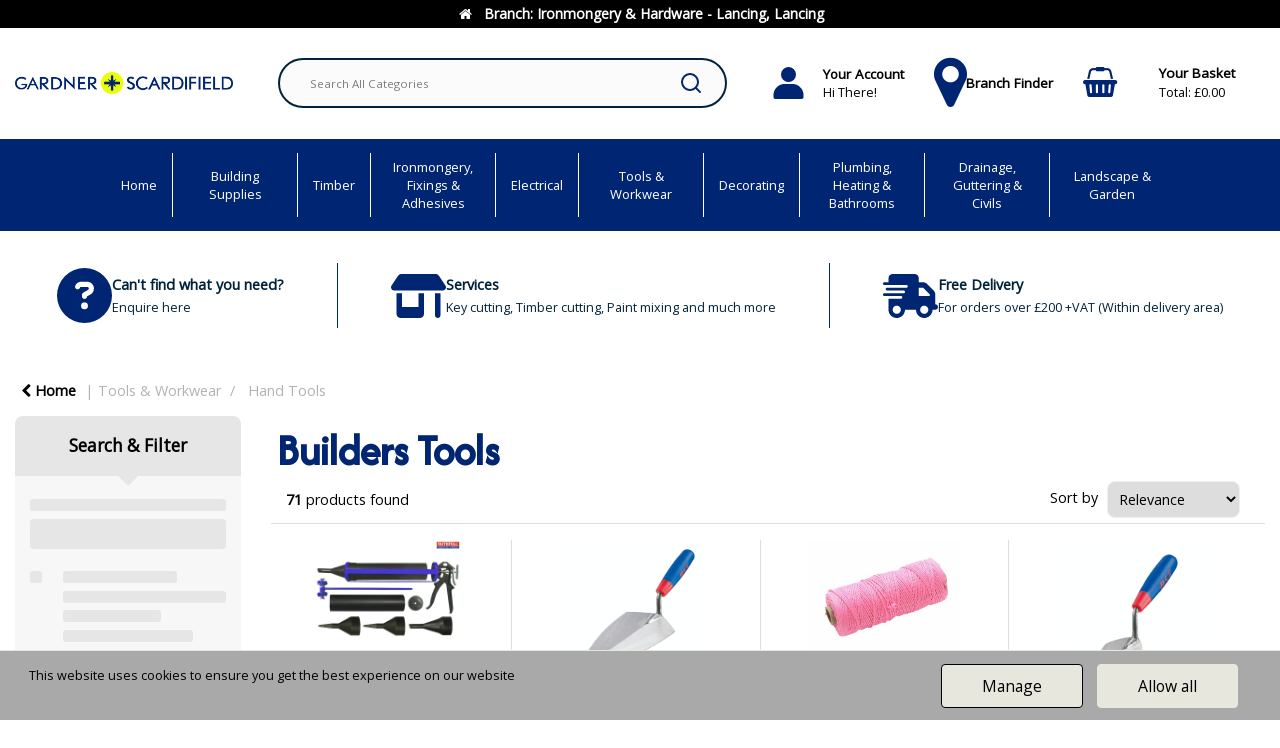

--- FILE ---
content_type: text/html; charset=UTF-8
request_url: https://www.gardnerandscardifield.co.uk/category/1188659-builders-tools
body_size: 58864
content:
<!DOCTYPE html>
<html lang="en-GB">
<head>
    <meta charset="utf-8">
    <meta name="alb" content="4">
        <!--SEO Meta Tags-->
    <title>Builders Tools</title>
    <meta name="description" content="">
            <meta name="application-name" content="Gardner &amp; Scardifield"/>
        <meta name="csrf-token" content="c8KdC6djduv2PDi0ybW7aEldCCtIQ08B3bEZDJrz">
    <meta name="idempotency-token" content="ZuDl9R4iruc1vZuK5BOaMFaeV5sybAp7KkZ7pvMdSAoy4HcgEWAcH7GYnPlTwtoj">
    <meta name="keywords" content="">
    <meta name="currency" content="£">
    <meta name="currency_iso" content="GBP">
    <meta name="country" content="GB">
    <meta name="lang" content="en_gb"/>
    <meta name="blitz" content="mu-828a61bc-a033023c-c8623a71-ea8fbd04">
    <meta name="gr-sitekey" content="6Lde9b0UAAAAAK88kFk11QlBPYwFdjR9pyHbhEk-">
    <meta name="grecaptchasitekey" content="6LfX6fcpAAAAADKN9HFjlv42ujHjKxzsKdnuG-RW">
    <meta name="grecaptchasitekeyv3" content="6Ldk7b0UAAAAAKql_6lRVYhtbrFin4i5CVBA2iOD">
    <meta name="captcha-v3-all" content="" />
            <meta name="is_crawler" content="1">
        
    <link rel="preconnect" href="https://eu.evocdn.io" crossorigin>
    <link rel="dns-prefetch" href="https://eu.evocdn.io">

    <script src="https://www.gardnerandscardifield.co.uk/custom-jstranslations"></script>

            <script src="https://www.google.com/recaptcha/api.js" async defer></script>
    
    <script>
        function onLoginModalSubmit(val) {
            $('.login-form-modal').submit();
        }
        function onLoginSubmit(val) {
            $('.login-form-inline').submit();
        }
    </script>
    <script>
        var EvoXLayerAddress = null;
        try {
            let addressJSON = 'null';
            EvoXLayerAddress = JSON.parse(addressJSON.replace(/&quot;/g,'"'));
        } catch (e) {
            console.log('EvoXLayer address error: ', e);
        }
        var EvoXLayer = function () {
            return {
                user: {
                    user_id: null,
                    customer_id: null,
                    role_id: '1933',
                    name: "",
                    email: '',
                    company: "",
                    account_company: "",
                    phone: '',
                    cell: '',
                    account_number: "",
                    seller_reference: "",
                    address: EvoXLayerAddress,
                                                        },
                app: {
                                        erp: 'genericerp',
                                                        },
                session: {
                    default_branch: {"id":974,"branch_code":"BR2","code":"BR2","email":"sales@gardnerandscardifield.co.uk","name":"Ironmongery & Hardware - Lancing","phone":"01903 755 774","company_number":null,"address":{"code":null,"title":"Ironmongery & Hardware - Lancing","line_1":"2-16 Penhill Road","line_2":null,"line_3":null,"city":"Lancing","state":"West Sussex","zip":"BN15 8HJ","country":"GB"},"location":{"branch":{"BR7":{"label":"Worthing - Builders Merchants"}}},"email_admin":"sales@gardnerandscardifield.co.uk","email_invoice":"sales@gardnerandscardifield.co.uk","email_order":"sales@gardnerandscardifield.co.uk","email_return":"sales@gardnerandscardifield.co.uk","email_sales":"sales@gardnerandscardifield.co.uk","tax_number":null},
                    parent_branch: {},
                    account_manager: {},
                    account_managers: [],
                    cart: {
                        cart_id: 0
                    }
                }
            }
        }
    </script>
    <meta name="evo_timezone" content="Europe/London" />
<meta name="evo_date_format" content="DD/MM/YYYY"/>
<meta name="evo_time_format" content="HH:mm:ss"/>
<meta name="evo_datetime_format" content="DD/MM/YYYY HH:mm:ss"/>
<meta name="evox_trace_id" content="TuFkhVdffb70915c805c80cd6b092efdcfb39d96" />

    <!-- Canonical URL -->
            <link rel="canonical" href="https://www.gardnerandscardifield.co.uk/builders-tools--1"/>
    
    
            <meta name="robots" content="noodp">
        
    

    
            <!--Mobile Specific Meta Tag-->
    <meta name="viewport" content="width=device-width, initial-scale=1.0, maximum-scale=1.0, user-scalable=no"/>


    <!--Fonts-->
    <script src="https://cdnjs.cloudflare.com/ajax/libs/webfont/1.6.28/webfontloader.js" integrity="sha512-v/wOVTkoU7mXEJC3hXnw9AA6v32qzpknvuUF6J2Lbkasxaxn2nYcl+HGB7fr/kChGfCqubVr1n2sq1UFu3Gh1w==" crossorigin="anonymous" referrerpolicy="no-referrer"></script><script>WebFont.load({google: {families: ["Open+Sans","Afacad:500", "Material Icons"]},timeout: 10000});</script>

    <!--Favicon-->
    <link rel="shortcut icon" href="/favicon.ico" type="image/x-icon">
    <link rel="icon" href="/favicon.ico" type="image/x-icon">

    
    <script language="javascript">
        var owl_carousels = {};
        var MasterSliders = [];
        var videoPopup = [];
        var trans = {
            "min_oq_title": "Minimum order quantity",
            "min_oq_text": "The minimum order amount is #item_minimum_order#.&lt;br&gt;You require to have a minimum quantity of #item_minimum_order# in your basket.",
            "min_oq_text_prompt": "This product has a minimum order quantity rule of #item_minimum_order#.&lt;br&gt;Removing this element will remove all occurrences of the product in the basket.&lt;br&gt;Do you wish to proceed?",
            "min_mq_title": "Minimum multiple quantity",
            "min_mq_text": "The minimum multiple quantity is #item_minimum_order#.&lt;br&gt;Please order in multiples of #item_minimum_order#.",
            "min_mq_text_custom": "The minimum quantity is #item_minimum_order#.&lt;br&gt;Please order in increments of #item_multiple_order#.",
            "min_oq_yes": "Yes, remove them",
            "min_oq_no": "No, keep all",
            "max_oq_title": "Maximum order quantity",
            "max_oq_text": "The maximum order amount is #item_maximum_order#.&lt;br&gt;You currently have #item_maximum_order_current_qty# in your basket.",
            "code": "product code",
            "product": "product",
            "products": "products",
            "callofforder": "Call-Off Order",
            "rewards": "Rewards",
            "points": "points",
            "reward_redeemed": "Points Deducted",
            "reward_accumulated": "Points Balance",
            "selectpricetitle": "Price is not valid",
            "selectpricetext": "Please, select a price for the item.",
        };

        var $evodata = {
            pickup: {
                is_pickup: 0,
                branch_code: 'BR2',
                branch_locations: 0,
                branch_id: 974,
                cart_open: 0,
            },
            inventory: {
                supplier: 0,
                erp: 1,
                evo: 1,
                provider: 'erplivepricing',
                shipment_type: '',
            },
            branches: [],
            events: {
                widgets: {
                    subscription_products: {
                        order: {
                            success: null,
                            failed: null
                        }
                    },
                },
                search: {
                    success: null,
                    no_results: null,
                    load_filters: null
                },
                cookies: {
                    set: null
                },
                quote: {
                    sent: null,
                    failed: null
                },
                cart: {
                    load: {
                        success: null
                    },
                    add: {
                        success: null
                    },
                    total: {
                        update: null
                    },
                    remove: {
                        success: null
                    }
                },
                checkout: {
                    accountoptions: {
                        load: null
                    },
                    contactdetails: {
                        load: null
                    },
                    deliverydetails: {
                        load: null
                    },
                    deliveryoptions: {
                        load: null
                    },
                    paymentmethods: {
                        load: null
                    }
                },
                dds: {
                    specs: {
                        success: null,
                        failed: null
                    }
                },
                live: {
                    pricing: {
                        done: null
                    },
                    inventory: {
                        done: null
                    }
                },
                contact: {
                    form: {
                        sent: null,
                        failed: null
                    }
                },
                product: {
                    quickview: {
                        success: null,
                        failed: null
                    },
                    quicklist: {
                        add: {
                            success: null,
                            failed: null
                        },
                        remove: {
                            success: null,
                            failed: null
                        },
                        success: null, // left for backwards compatibility
                        failed: null, // left for backwards compatibility
                    },
                    configuration: {
                        success: null,
                        failed: null
                    },
                    variants: {
                        success: null,
                        failed: null
                    },
                    loadmore: {
                        success: null,
                        failed: null
                    },
                    recentlyviewed: {
                        success: null,
                        failed: null
                    },
                    contractitems: {
                        success: null,
                        failed: null
                    },
                },
                branchfinder: {
                    search: {
                        success: null,
                        failed: null
                    }
                },
                register: {
                    checkout: {
                        success: false
                    },
                    form: {
                        success: false
                    },
                    thankyou: {
                        success: false
                    }
                },
                log_in: {
                    success: false,
                    recaptcha: {
                        disabled: false
                    }
                },
                calculator: {
                    load: {
                        success: null
                    },
                },
            },
            products: {
                merchandising: {},
                related: {},
                list: {},
                calculator: {},
                lastviewedproducts: {},
                contractitems: {},
            },
            settings: {
                tax: {
                    include: 2
                },
                quotes: {
                    version: 2,
                },
                cart: {
                    limit: 0
                },
                pagination: 0,
                enforce_stock_in_current_branch: "1",
                storesettings: {
                    logolight: "https://eu.evocdn.io/dealer/1791/content/media/GardnerScardifield HorizontalLogoAug2024.png",
                    logodark: "https://eu.evocdn.io/dealer/1791/content/media/202311GSMasterlogoRGBnew.svg",
                    badges_limit: "2",
                },
                decimal_limit: 1,
                enforce_contract: 0
            },
            features: {
                multiple_account_orders: 0,
                livedata: 1,
                live_rewards: {
                    enabled: 0,
                    points: 0,
                },
                live_pricing_badges: 1,
                erp_supports_offline_products: 0,
                prereleases: {
                    tims_will_call_live_price: 0,
                    horizon_tier_pricing: 0,
                    quicklists_v2: 1,
                    // DDMS Provider with pre-release
                    ddms_swaps_price_with_original_info: 1,
                    cart_update: 1,
                    approver_rejection_comment: 1,
                }
            },
            cookiesPreferences: {
                cookieManager: false,
                cookies: {
                    website_cookies: false,
                }
            }
        };

    </script>

    <link media="all" type="text/css" rel="stylesheet" href="https://www.gardnerandscardifield.co.uk/resources/themes/marta/assets/build/plugins/owl-carousel/css/owl.carousel.70f2342b.min.css?v=1768303042">
<link media="all" type="text/css" rel="stylesheet" href="https://www.gardnerandscardifield.co.uk/resources/themes/marta/assets/build/plugins/masterslider/style/masterslider.marta.b6659f40.min.css?v=1768303042">
<link media="all" type="text/css" rel="stylesheet" href="https://www.gardnerandscardifield.co.uk/resources/themes/marta/assets/build/css/styles.6ca02a49.min.css?v=1768303042">

    <link rel='stylesheet' id='dealerThemeOptions' href='https://eu.evocdn.io/dealer/1791/assets/css/styles_1791_v1754295525.css' type='text/css' media='all' />
                <link rel="stylesheet" href='/resources/themes/marta/assets/build/css/myaccount_v2.d79d7164.min.css?v=1768303042' type="text/css"></link>
        
    
    <link rel='stylesheet' id='devCSSBlock' href='https://eu.evocdn.io/dealer/1791/assets/css/styles_1791_devcssblock_v1754295525.css' type='text/css' media='all' />
    
    <link rel='stylesheet' id='dealerCSSBlock' href='https://eu.evocdn.io/dealer/1791/assets/css/styles_1791_cssblock_v1754295525.css' type='text/css' media='all' />

    
    
    
    <link rel="stylesheet" type="text/css" href="https://us.cdn.design.estechgroup.io/prod/Theme-LBMH/css/nexustheme.css">
<script type="text/javascript" src="https://us.cdn.design.estechgroup.io/prod/Theme-LBMH/js/nexustheme_header.js"></script>
    
    <!-- Meta Pixel Code -->
<script>
!function(f,b,e,v,n,t,s)
{if(f.fbq)return;n=f.fbq=function(){n.callMethod?
n.callMethod.apply(n,arguments):n.queue.push(arguments)};
if(!f._fbq)f._fbq=n;n.push=n;n.loaded=!0;n.version='2.0';
n.queue=[];t=b.createElement(e);t.async=!0;
t.src=v;s=b.getElementsByTagName(e)[0];
s.parentNode.insertBefore(t,s)}(window, document,'script',
'https://connect.facebook.net/en_US/fbevents.js');
fbq('init', '3139576083003354');
fbq('track', 'PageView');
</script>
<noscript><img height="1" width="1" style="display:none"
src="https://www.facebook.com/tr?id=3139576083003354&ev=PageView&noscript=1"
/></noscript>
<!-- End Meta Pixel Code -->

<script>
// We are in the header so can't use bodyclasses to determine whether we are logged in or not
if (EvoXLayer().user.user_id !== null) {
    let name = () => {
        let name = EvoXLayer().user.name;
        return name.split(" ");
    }
    let phone = () => {
        if (EvoXLayer().user.cell == '') {
            return EvoXLayer().user.phone
        } else {
            return EvoXLayer().user.cell
        }
    }
    // fb push event
    fbq('init', '3139576083003354', {
        em: EvoXLayer().user.email, //Values will be hashed automatically by the pixel using SHA-256
        fn: name()[0],
        ln: name().slice(1).join(" "),
        ph: phone(),
        external_id: EvoXLayer().user.user_id
    });
}
</script>

<link rel="preconnect" href="https://fonts.googleapis.com">
<link rel="preconnect" href="https://fonts.gstatic.com" crossorigin>
<link href="https://fonts.googleapis.com/css2?family=Poppins:wght@300;400;600;700&display=swap" rel="stylesheet">
<link rel="icon" type="image/png" href="https://eu.evocdn.io/dealer/1791/content/media/gs-favicon-32-32.png" sizes="32x32" />
<link rel="icon" type="image/png" href="https://eu.evocdn.io/dealer/1791/content/media/gs-favicon-16-16.png" sizes="16x16" />

    
    <!--[if lt IE 10]>
          <style>
            
    .cd-dropdown-content .cd-secondary-dropdown > li {
      display: inline;
      float: left;
    }

    .toolbar .shopping-tools-wrapper > .dropdown {
      display: inline;
    }
    .toolbar .shopping-tools-wrapper a.quickordertoggle {
      display: inline;
    }
    header .header-full .search.widgetsearch {
      margin: 18px 0;
    }

    .toolbar .account-btn + .dropdown-menu::after {
      left: 139px;
    }
    .toolbar .account-btn + .dropdown-menu::before {
      left: 138px;
    }

    .itemsfound { margin-top: 7px; }
    .cat-tiles { margin-top: 15px; }


    i.material-icons.user-icon::before {
      content: none;
    }


    .pulse-loader { font-size: 2em; }
    .mask { top: 20em; left: 45%; }
    .mini-shopping-cart .cart-totals .content_loading .loader { margin: 15% 36%; }
    .cart-totals .content_loading .loader { margin: 25% 32%; }
  </style>
<![endif]-->

    

    
    

                    <script>
            (function (w, d, s, r, n) {
                w.TrustpilotObject = n;
                w[n] = w[n] || function () {
                    (w[n].q = w[n].q || []).push(arguments)
                };
                a = d.createElement(s);
                a.async = 1;
                a.src = r;
                a.type = 'text/java' + s;
                f = d.getElementsByTagName(s)[0];
                f.parentNode.insertBefore(a, f)
            })(window, document, 'script', 'https://invitejs.trustpilot.com/tp.min.js', 'tp');
            tp('register', 'C7mfJ03LkPrTb34F');
        </script>
        <!-- TrustBox script -->
        <script type="text/javascript" src="//widget.trustpilot.com/bootstrap/v5/tp.widget.bootstrap.min.js"
                async></script>
        <!-- End TrustBox script -->
            </head>
<body
    class="ex-category ex-loggedout ex-branch-974 ex-r-1933 ex-t-0 ex-lp-erplivepricing ex-schema-default ex-cookies-policies-v2 has-spinner-sharp-icon ex-category-builderstools ex-categoryid-1188659
 has-live-pricing loading-live-pricing live-pricing-fallback-option-callforprice live-pricing-failed-fallback-option-callforprice  has-live-inventory loading-live-inventory  has-live-inventory-v2  has-live-badges has-myaccount-2

has-collection-branches">
<input type="hidden" id="ga_app_enabled" name="ga_app_enabled" value="false">
<input type="hidden" id="ga_consent_managed_externally" name="ga_consent_managed_externally" value="false">

<script>
// send Google Analytics consent update
function sendGAConsentUpdate(){
    if (window.GA_CONSENT_MANAGED_EXTERNALLY) {
        console.log('GA4 skipped - consent managed externally');
        document.getElementById('ga_consent_managed_externally').value = 'true';
        return;
    }

    if (document.cookie.indexOf('user_cookie_preferences') != -1) {
        var cookie = document.cookie.split('; ');
        var cookie_prefs = cookie.filter(function (row) {
        return row.indexOf('user_cookie_preferences') == 0;
        })[0];
        var cookieValue = cookie_prefs.split('=')[1];

        var allCookieValues = JSON.parse(cookieValue);
        var cookieConsentUpdateData = {};

        for (var cookie in allCookieValues){
            switch(cookie) {
                case 'google_analytics':
                    var consentType = allCookieValues[cookie] ? 'granted' : 'denied';
                    cookieConsentUpdateData['analytics_storage'] = consentType;
                    break;
                case 'google_ads':
                    var consentType = allCookieValues[cookie] ? 'granted' : 'denied';
                    cookieConsentUpdateData['ad_storage'] = consentType;
                    cookieConsentUpdateData['ad_user_data'] = consentType;
                    cookieConsentUpdateData['ad_personalization'] = consentType;
                    break;
                case 'personalisation':
                    var consentType = allCookieValues[cookie] ? 'granted' : 'denied';
                    cookieConsentUpdateData['personalization_storage'] = consentType;
                    break;
                default:
            }
        }

        if (Object.keys(cookieConsentUpdateData).length) {
            window.dataLayer = window.dataLayer || [];
            function gtag(){dataLayer.push(arguments);}

            // Always grant necessary functionality and security storage
            cookieConsentUpdateData['functionality_storage'] = 'granted';
            cookieConsentUpdateData['security_storage'] = 'granted';

            //send consent update to Google Analytics
            gtag('consent', 'update', cookieConsentUpdateData);
        }
    }
}
sendGAConsentUpdate();
</script>

                        <input type="hidden" id="ga_app_v4" name="ga_app_v4" value="true">
        <!-- Global site tag (gtag.js) - Google Analytics -->
        <script>
                        var storageConsent = 'granted';
            var adsConsent = 'granted';
            var adUserDataConsent = 'granted';
            var adPersonalizationConsent = 'granted';
            var personalisationConsent = 'denied';
                        window.dataLayer = window.dataLayer || [];
            function gtag(){dataLayer.push(arguments);}

            // Check if an external script has set the global flag to block default consent
            // External consent tools can simply add: window.GA_CONSENT_MANAGED_EXTERNALLY = true;
            // before this script loads to prevent default consent from being applied
            if (!window.GA_CONSENT_MANAGED_EXTERNALLY) {
                gtag('consent', 'default', {
                    'ad_storage': adsConsent,
                    'analytics_storage': storageConsent,
                    'ad_user_data': adUserDataConsent,
                    'ad_personalization': adPersonalizationConsent,
                    'personalization_storage': personalisationConsent,
                    'functionality_storage': 'granted',
                    'security_storage': 'granted',
                    'wait_for_update': 500
                });
            } else {
                console.log('GA4 default consent settings skipped - consent managed externally');
                document.getElementById('ga_consent_managed_externally').value = 'true';
            }

            var head = document.getElementsByTagName('head')[0];
            var js = document.createElement("script");
            js.type = "text/javascript";
            js.src="https://www.googletagmanager.com/gtm.js?id=GTM-PX23RPG"
            head.appendChild(js);

            window.dataLayer = window.dataLayer || [];
            function gtag(){dataLayer.push(arguments);}
            gtag('js', new Date());
                            gtag('config', 'GTM-PX23RPG');
            
            document.getElementById('ga_app_enabled').value = true;
        </script>
    <input type="hidden" name="store_base_url" value="https://www.gardnerandscardifield.co.uk">

<input type="hidden" id="auth0" value="">




    <input type="hidden" id="query_replaced" value="null">


<script type="text/javascript">
    //INIT mini cart
    var $mini_cart = [];
    var $q_item;
    var $displayheaderminicart = '1';
    var $displaysearchminicart = '1';
    var $globalCurrency = '£';
    var $globalCurrencyISO = 'GBP';

            $q_item = {};
        $q_item.cart_count = 0;
        $q_item.langcart = "basket";
        $q_item.cart_total = "0.00";
        $q_item.badges = [];
        $q_item.currency = "£";
        $q_item.rooturl = "https://www.gardnerandscardifield.co.uk";
        $mini_cart[0] = $q_item;
    
</script>

    <div class="current-branch-banner">
        <div class="container">
            <a data-toggle="modal" data-target="#switchBranchModal" class="switch-branch-trigger"><i
                    class="fa fa-fw fa-home"></i> <strong>Branch:</strong> <span>Ironmongery &amp; Hardware - Lancing, Lancing</span></a>
        </div>
    </div>

<!--Header-->
<header>
  
  
  
  
  <div class="header-full">
                              <div class="headersection-1 " role="row-section">
                  <div class="container ">
                    <div class="" role="row-wrapper">
                                <div class="row vertical-align row-1">
                                                                      <div class="col col-sm-2 col-md-2 col-lg-2 logo_container" id="logo_213168">
                  <!-- Widgetlogo  -->
<div class=" widgetlogo" style="text-align:center">
  <a class="logo" href="https://www.gardnerandscardifield.co.uk"><img src="https://eu.evocdn.io/dealer/1791/content/media/GardnerScardifield HorizontalLogoAug2024.png" alt="Gardner &amp; Scardifield" style="max-width:1080px; max-height:50px;"/></a>
</div>
<!-- End Widgetlogo -->

                </div>
                                                                          <div class="col col-sm-2 col-md-2 col-lg-2 search_container" id="search_72">
                  <div class="widgetsearch search ">

<section class="search ">
  <div class="searchlist">
    <!--Search Form-->
      <form class="search-form closed" method="get" role="form" action="/search" autocomplete="off" onsubmit="searchloader(event)">
                      <div class="form-container">
            <div class="form-group" style="">
                            <div class="" id="searchtags" style="display: block; width: 100%;">

                <div class="searchtable">
                  <div class="">
                      
                      <div class="ajax-search relsearch">
                                                <button type="submit" aria-label="Submit search form"><i class="fa fa-search"></i></button>
                                                <input type="hidden" class="resultscharlimit" value="auto">
                                                <input type="text" class="form-control  searchlist_hd   ajax-search-control " name="query" required placeholder="Search All Categories" aria-label="Search All Categories">
                        <div class="ajax-results"></div>
                        </div>
                      </div>

                    </div>

                  </div>
                  
              </div>
            </div>
          </form>
        </div>

  </section>

</div>

                </div>
                                                                          <div class="col col-sm-2 col-md-2 col-lg-2 shoppingtools_container" id="shoppingtools_211102">
                  <!--Shopping tools-->
<div class="toolbar ">
  <div class="shopping-tools-wrapper st-login" data-selectedtools="1" style=" justify-content:center ">
    
          
              <div class="dropdown">
          
          <a class="account-btn btn-outlined-invert logged-out" data-toggle="dropdown" aria-haspopup="true" href="#" title="Your Account" alt="Your Account">
            <!--[if !IE]> --><i class="material-icons user-icon"></i><!-- <![endif]-->
            <!--[if lt IE 10]><i class="material-icons user-icon">&#xE853;</i><![endif]-->
            <span>
              <span class="welcome-message line1">Hi There!</span><br>
              <span class="welcome-message line2"><strong>Your Account</strong></span>
              <i class="fa fa-caret-down arrow-your-account"></i>
            </span>
          </a>
          <div class="dropdown-menu account-dropdown">
            <div class="arrow_box"></div>
            <span class="overlap" style="left: 0px;"></span>
                        <div class="form-group pointer" data-toggle="modal" data-target="#loginModal">
              <a href="javascript:;">Sign in</a>
              <div class="description">View your account</div>
            </div>
                                    <div class="signin_register pointer" onclick="location.href='https://www.gardnerandscardifield.co.uk/register'">
              <a href="https://www.gardnerandscardifield.co.uk/register">Create an account</a>
                            <div class="description">Get more out of Ironmongery &amp; Hardware - Lancing</div>
                          </div>
                                  </div>
        </div>
          
    
    
    
    
  </div>
</div>
<!-- End Shopping tools-->

                </div>
                                                                          <div class="col col-sm-2 col-md-2 col-lg-2 htmlcontent_container" id="htmlcontent_211101">
                  <div class="">
  <div class="head-branch">
    <span class="theme-svg">
        <a href="/branch-finder" data-var="true" data-placeholder="['href', '/contact-us']">
            <i id="branch-finder-fa-marker" class="fa fa-map-marker header-icon"></i>
    </span>
    <a href="/branch-finder" data-var="true" data-placeholder="['href', '/contact-us']">
      <span class="var-content"></span>
      <span class="var-default">Branch Finder</span>
      <span class="var-content"></span>
    </a>
  </div>
</div>

                </div>
                                                                          <div class="col col-sm-2 col-md-2 col-lg-2 minicart_container" id="minicart_217169">
                  <!--googleoff: all-->
<!--Minicart-->
<script type="text/javascript">
//INIT SHORT cart
$displayheaderminicart = '1';
$displaysearchminicart = '1';
</script>



      <div class="toolbar " style="text-align: center">
      <input type="hidden" id="show_tax" value="2">
      <input type="hidden" id="gb_store"  value="1" >
        <div class="cart-btn  no-items " data-nosnippet>
            <a class="btn btn-outlined-invert headermini"  href="/cart">
              <i class="fa fa-shopping-bag"></i><span class="minicart_count">0</span>
                                                <b class="minicart_total">£0.00</b>
                                          </a>

                          <!--Cart Dropdown-->
                            <div class="cart-dropdown" style="">
                <div class="arrow_box">
                  <span class="overlap"></span><!--Small rectangle to overlap Cart button-->
                                      <div class="header group">
                      <i class="fa fa-shopping-bag"></i> <span class="minicart_count"></span> <span class="productstype">products</span> <span class="in-your-cart">in your basket</span><span class="to-quote">to quote</span>
                                              <a class="btn btn-default to-cart" href="/cart">To basket</a>
                                                                </div>
                                    <div class="cart-resume">
                    <div class="body">
                                              <div class="cart-noresults">Ooops no items were found.<br>Try something else.</div>
                                            <table class="minicart"></table>
                    </div>
                                        <div class="promotion_discount">
                      <div class="row">
                        <div class="col-xs-6" style="padding-right: 0.5em;">
                          
                          <input type="text" autocomplete="false" id="coupon_code" name="coupon_code" class="form-control coupon_code" placeholder="Enter coupon code">
                        </div>
                        <div class="col-xs-6" style="padding-left: 0.5em;">
                          <button type="button" data-url="/cart/applycoupon" class="form-control btn btn-default btn-sm coupon_apply">
                            <i class="fa fa-cut fa-fw"></i>
                            <i class="fa fa-cog fa-spin fa-fw hide"></i>
                            Apply coupon
                          </button>
                        </div>
                      </div>
                      <div class="row">
                        <div class="col-xs-12">
                          <div class="alert alert-warning promotion_discount_result"></div>
                          <div class="alert alert-success promotion_discount_result"><span class="message"></span> <i class='fa fa-check-circle'></i></div>
                        </div>
                      </div>
                    </div>
                                        <div class="softgraybackground mini-shopping-cart">
                      <div class="cart-sidebar">
                        <div class="cart-totals">
                                                                                    <div class="cart-search">
                                
                                <input class="form-control input-sm cart-search-input" type="text" value="" placeholder="Search basket"  aria-label="Search basket">
                              </div>
                                                                                <div class="contentcart_error_message">
                            <div class="ccem_title"></div>
                            <div class="ccem_text"></div>
                            <div class="ccem_buttons">
                              <a class="btn btn-default btn-sm okbtn" href="javascript:$('.contentcart_error_message').fadeOut('slow'); $('.cart-sidebar .cart-totals').removeClass('displaying-error-message');">Ok</a>
                              <a class="btn btn-default btn-sm yesbtn" href="javascript:;"></a>
                              <a class="btn btn-default btn-sm nobtn" href="javascript:$('.contentcart_error_message').fadeOut('slow'); $('.cart-sidebar .cart-totals').removeClass('displaying-error-message');"></a>
                            </div>
                          </div>
                          <div class="content_loading"><div class="loader"><div class="pulse-loader">Loading…</div></div></div>

                                                    <div id="minicart-table-totals-placeholder"></div>
                          
                        </div>
                      </div>
                    </div>
                    <div class="footer group  hidden ">
                      
                      <div class="buttons col-xs-6 to-cart-wrapper">
                        <a class="btn btn-default btn-outlined-invert btn-block to-cart" href="/cart">To basket</a>
                      </div>
                      <div class="buttons col-xs-12 to-quote-wrapper">
                          <a class="btn btn-default btn-outlined-invert btn-block to-quote" href="/cart">Quote Me</a>
                      </div>
                                          </div>
                  </div><!--cart-resume Close-->
                </div><!--arrow_box Close-->
              </div><!--Cart Dropdown Close-->

                  </div>
    </div>
  
<!-- End mini cart-->
<!--googleon: all-->

                </div>
                                                                          <div class="col col-sm-2 col-md-2 col-lg-2 shoppingtools_container" id="shoppingtools_216377">
                  <!--Shopping tools-->
<div class="toolbar ">
  <div class="shopping-tools-wrapper st-0" data-selectedtools="1" style=" justify-content:center ">
    
    
    
    
    
    
  </div>
</div>
<!-- End Shopping tools-->

                </div>
                                    </div>
                    </div>
                  </div>
                </div>
                                        <div class="headersection-2 " role="row-section">
                  <div class="container-fluid ">
                    <div class="" role="row-wrapper">
                                <div class="row row-2">
                                                                      <div class="col col-sm-12 col-md-12 col-lg-12 headermenu_container" id="headermenu_211103">
                  <!--Main Menu-->

  <nav class="menu expanded hide-mobile header-dept-menu">
    <div class="catalog-block">
        <ul class="catalog">

                                    <!-- 1st level -->
              
              <li class="  ">
                                  <a href=" https://www.gardnerandscardifield.co.uk " data-url="https://www.gardnerandscardifield.co.uk">
                    Home
                  </a>
                                                          <!-- 1st level -->
              
              <li class="  has-submenu  ">
                                  <a href=" javascript:; " data-url="https://www.gardnerandscardifield.co.uk/root--44">
                    Building Supplies
                  </a>
                                                  <ul class="submenu">
                    <!-- 2nd level -->
                    <div class="container submenucontainer" style="height: 400px;">
                                          <li class=" has-submenu     ">
                                                  <a  href="https://www.gardnerandscardifield.co.uk/bricks-and-blocks--12" >Bricks &amp; Blocks</a>
                                                                          <ul>
                                                                                              <li class="">
                                    <a  href="https://www.gardnerandscardifield.co.uk/bricks--13" >Bricks</a>
                                  </li>
                                                                                                                              <li class="">
                                    <a  href="https://www.gardnerandscardifield.co.uk/blocks--7" >Blocks</a>
                                  </li>
                                                                                                                              <li class="">
                                    <a  href="https://www.gardnerandscardifield.co.uk/brick-ventilation" >Brick Ventilation</a>
                                  </li>
                                                                                      </ul>
                                              </li>
                                          <li class=" has-submenu     ">
                                                  <a  href="https://www.gardnerandscardifield.co.uk/cement-and-aggregates--6" >Cement &amp; Aggregates</a>
                                                                          <ul>
                                                                                              <li class="">
                                    <a  href="https://www.gardnerandscardifield.co.uk/aggregates--8" >Aggregates</a>
                                  </li>
                                                                                                                              <li class="">
                                    <a  href="https://www.gardnerandscardifield.co.uk/cement--8" >Cement</a>
                                  </li>
                                                                                                                              <li class="">
                                    <a  href="https://www.gardnerandscardifield.co.uk/decorative-aggregates--20" >Decorative Aggregates</a>
                                  </li>
                                                                                      </ul>
                                              </li>
                                          <li class=" has-submenu     ">
                                                  <a  href="https://www.gardnerandscardifield.co.uk/insulation--16" >Insulation</a>
                                                                          <ul>
                                                                                              <li class="">
                                    <a  href="https://www.gardnerandscardifield.co.uk/loft-insulation--5" >Loft Insulation</a>
                                  </li>
                                                                                                                              <li class="">
                                    <a  href="https://www.gardnerandscardifield.co.uk/pir-insulation--8" >PIR Insulation</a>
                                  </li>
                                                                                                                              <li class="">
                                    <a  href="https://www.gardnerandscardifield.co.uk/cavity-closers--10" >Cavity Closers</a>
                                  </li>
                                                                                                                              <li class="">
                                    <a  href="https://www.gardnerandscardifield.co.uk/cavity-insulation--5" >Cavity Insulation</a>
                                  </li>
                                                                                      </ul>
                                              </li>
                                          <li class=" has-submenu     ">
                                                  <a  href="https://www.gardnerandscardifield.co.uk/concrete-products--2" >Concrete Products</a>
                                                                          <ul>
                                                                                              <li class="">
                                    <a  href="https://www.gardnerandscardifield.co.uk/lintels--12" >Lintels</a>
                                  </li>
                                                                                                                              <li class="">
                                    <a  href="https://www.gardnerandscardifield.co.uk/padstones--8" >Padstones</a>
                                  </li>
                                                                                                                              <li class="">
                                    <a  href="https://www.gardnerandscardifield.co.uk/concrete-posts" >Concrete Posts</a>
                                  </li>
                                                                                                                              <li class="">
                                    <a  href="https://www.gardnerandscardifield.co.uk/gravel-boards--2" >Gravel Boards</a>
                                  </li>
                                                                                                                              <li class="">
                                    <a  href="https://www.gardnerandscardifield.co.uk/repair-spurs" >Repair Spurs</a>
                                  </li>
                                                                                      </ul>
                                              </li>
                                          <li class=" has-submenu     ">
                                                  <a  href="https://www.gardnerandscardifield.co.uk/plaster-plasterboard-and-dry-lining" >Plaster, Plasterboard and Dry Lining</a>
                                                                          <ul>
                                                                                              <li class="">
                                    <a  href="https://www.gardnerandscardifield.co.uk/plasterboard--15" >Plasterboard</a>
                                  </li>
                                                                                                                              <li class="">
                                    <a  href="https://www.gardnerandscardifield.co.uk/angle-and-plaster-beads" >Angle &amp; Plaster Beads</a>
                                  </li>
                                                                                                                              <li class="">
                                    <a  href="https://www.gardnerandscardifield.co.uk/coving--10" >Coving</a>
                                  </li>
                                                                                                                              <li class="">
                                    <a  href="https://www.gardnerandscardifield.co.uk/plaster--7" >Plaster</a>
                                  </li>
                                                                                      </ul>
                                              </li>
                                          <li class="    ">
                                                  <a  href="https://www.gardnerandscardifield.co.uk/damp-proofing--6" >Damp Proofing</a>
                                                                      </li>
                                          <li class=" has-submenu     ">
                                                  <a  href="https://www.gardnerandscardifield.co.uk/roofing--7" >Roofing</a>
                                                                          <ul>
                                                                                              <li class="">
                                    <a  href="https://www.gardnerandscardifield.co.uk/fascia-and-soffit" >Fascia &amp; Soffit</a>
                                  </li>
                                                                                                                              <li class="">
                                    <a  href="https://www.gardnerandscardifield.co.uk/lead--7" >Lead</a>
                                  </li>
                                                                                                                              <li class="">
                                    <a  href="https://www.gardnerandscardifield.co.uk/felt" >Felt</a>
                                  </li>
                                                                                                                              <li class="">
                                    <a  href="https://www.gardnerandscardifield.co.uk/flashband" >Flashband</a>
                                  </li>
                                                                                      </ul>
                                              </li>
                                          <li class=" has-submenu     ">
                                                  <a  href="https://www.gardnerandscardifield.co.uk/building-chemicals--4" >Building Chemicals</a>
                                                                          <ul>
                                                                                              <li class="">
                                    <a  href="https://www.gardnerandscardifield.co.uk/roofing-chemicals--6" >Roofing Chemicals</a>
                                  </li>
                                                                                                                              <li class="">
                                    <a  href="https://www.gardnerandscardifield.co.uk/jointing-compounds--12" >Jointing Compounds</a>
                                  </li>
                                                                                                                              <li class="">
                                    <a  href="https://www.gardnerandscardifield.co.uk/floor-levelling" >Floor Levelling</a>
                                  </li>
                                                                                                                              <li class="">
                                    <a  href="https://www.gardnerandscardifield.co.uk/cement-additives-plasticisers-and-dyes" >Cement Additives, Plasticisers &amp; Dyes</a>
                                  </li>
                                                                                                                              <li class="">
                                    <a  href="https://www.gardnerandscardifield.co.uk/brick-and-paving-sealers-and-cleaners" >Brick &amp; Paving Sealers &amp; Cleaners</a>
                                  </li>
                                                                                                                              <li class="">
                                    <a  href="https://www.gardnerandscardifield.co.uk/waterproofing--3" >Waterproofing</a>
                                  </li>
                                                                                      </ul>
                                              </li>
                                          <li class="    ">
                                                  <a  href="https://www.gardnerandscardifield.co.uk/reinforcement--7" >Reinforcement</a>
                                                                      </li>
                                          <li class=" has-submenu     ">
                                                  <a  href="https://www.gardnerandscardifield.co.uk/builders-metalwork--7" >Builders Metalwork</a>
                                                                          <ul>
                                                                                              <li class="">
                                    <a  href="https://www.gardnerandscardifield.co.uk/jiffy-hangers" >Jiffy Hangers</a>
                                  </li>
                                                                                                                              <li class="">
                                    <a  href="https://www.gardnerandscardifield.co.uk/wall-ties" >Wall Ties</a>
                                  </li>
                                                                                                                              <li class="">
                                    <a  href="https://www.gardnerandscardifield.co.uk/roof-straps" >Roof Straps</a>
                                  </li>
                                                                                      </ul>
                                              </li>
                                          <li class="    ">
                                                  <a  href="https://www.gardnerandscardifield.co.uk/steel-lintels--7" >Steel Lintels</a>
                                                                      </li>
                                          <li class=" has-submenu     ">
                                                  <a  href="https://www.gardnerandscardifield.co.uk/roof-windows--7" >Roof Windows</a>
                                                                          <ul>
                                                                                              <li class="">
                                    <a  href="https://www.gardnerandscardifield.co.uk/flashings--6" >Flashings</a>
                                  </li>
                                                                                                                              <li class="">
                                    <a  href="https://www.gardnerandscardifield.co.uk/windows" >Windows</a>
                                  </li>
                                                                                      </ul>
                                              </li>
                                        </div>
                  </ul>
                                          <!-- 1st level -->
              
              <li class="  has-submenu  ">
                                  <a href=" javascript:; " data-url="https://www.gardnerandscardifield.co.uk/category/1188459-timber">
                    Timber
                  </a>
                                                  <ul class="submenu">
                    <!-- 2nd level -->
                    <div class="container submenucontainer" style="height: 400px;">
                                          <li class=" has-submenu     ">
                                                  <a  href="https://www.gardnerandscardifield.co.uk/category/1188790-boards" >Boards</a>
                                                                          <ul>
                                                                                              <li class="">
                                    <a  href="https://www.gardnerandscardifield.co.uk/category/1188791-plywood" >Plywood</a>
                                  </li>
                                                                                                                              <li class="">
                                    <a  href="https://www.gardnerandscardifield.co.uk/category/1188792-mdf" >MDF</a>
                                  </li>
                                                                                                                              <li class="">
                                    <a  href="https://www.gardnerandscardifield.co.uk/category/1188793-osb" >OSB</a>
                                  </li>
                                                                                                                              <li class="">
                                    <a  href="https://www.gardnerandscardifield.co.uk/category/1188794-p5-flooring" >P5 Flooring</a>
                                  </li>
                                                                                                                              <li class="">
                                    <a  href="https://www.gardnerandscardifield.co.uk/category/1188795-melamine" >Melamine</a>
                                  </li>
                                                                                                                              <li class="">
                                    <a  href="https://www.gardnerandscardifield.co.uk/category/1188796-pine-boards" >Pine Boards</a>
                                  </li>
                                                                                      </ul>
                                              </li>
                                          <li class=" has-submenu     ">
                                                  <a  href="https://www.gardnerandscardifield.co.uk/category/1188797-treated-timber" >Treated Timber</a>
                                                                          <ul>
                                                                                              <li class="">
                                    <a  href="https://www.gardnerandscardifield.co.uk/category/1188798-regularised-treated-timber" >Regularised Treated Timber</a>
                                  </li>
                                                                                                                              <li class="">
                                    <a  href="https://www.gardnerandscardifield.co.uk/category/1188799-firrings" >Firrings</a>
                                  </li>
                                                                                                                              <li class="">
                                    <a  href="https://www.gardnerandscardifield.co.uk/category/1188800-batten" >Batten</a>
                                  </li>
                                                                                                                              <li class="">
                                    <a  href="https://www.gardnerandscardifield.co.uk/category/1188801-featheredge" >Featheredge</a>
                                  </li>
                                                                                      </ul>
                                              </li>
                                          <li class=" has-submenu     ">
                                                  <a  href="https://www.gardnerandscardifield.co.uk/category/1188802-mouldings-and-architrave" >Mouldings and Architrave</a>
                                                                          <ul>
                                                                                              <li class="">
                                    <a  href="https://www.gardnerandscardifield.co.uk/category/1188803-mdf-mouldings" >MDF Mouldings</a>
                                  </li>
                                                                                                                              <li class="">
                                    <a  href="https://www.gardnerandscardifield.co.uk/category/1188804-window-boards" >Window Boards</a>
                                  </li>
                                                                                                                              <li class="">
                                    <a  href="https://www.gardnerandscardifield.co.uk/category/1188805-architrave" >Architrave</a>
                                  </li>
                                                                                                                              <li class="">
                                    <a  href="https://www.gardnerandscardifield.co.uk/category/1188806-skirting" >Skirting</a>
                                  </li>
                                                                                                                              <li class="">
                                    <a  href="https://www.gardnerandscardifield.co.uk/category/1188807-beading" >Beading</a>
                                  </li>
                                                                                                                              <li class="">
                                    <a  href="https://www.gardnerandscardifield.co.uk/category/1188808-covers-and-angles" >Covers and Angles</a>
                                  </li>
                                                                                                                              <li class="">
                                    <a  href="https://www.gardnerandscardifield.co.uk/category/1188809-stair-parts" >Stair Parts</a>
                                  </li>
                                                                                                                              <li class="">
                                    <a  href="https://www.gardnerandscardifield.co.uk/category/1188810-stripwood" >Stripwood</a>
                                  </li>
                                                                                                                              <li class="">
                                    <a  href="https://www.gardnerandscardifield.co.uk/category/1188811-decorative-mouldings" >Decorative Mouldings</a>
                                  </li>
                                                                                                                              <li class="">
                                    <a  href="https://www.gardnerandscardifield.co.uk/category/1188812-dowel" >Dowel</a>
                                  </li>
                                                                                                                              <li class="">
                                    <a  href="https://www.gardnerandscardifield.co.uk/category/1188813-floor-trims" >Floor Trims</a>
                                  </li>
                                                                                      </ul>
                                              </li>
                                          <li class="    ">
                                                  <a  href="https://www.gardnerandscardifield.co.uk/category/1188814-planed-all-round" >Planed All Round</a>
                                                                      </li>
                                          <li class="    ">
                                                  <a  href="https://www.gardnerandscardifield.co.uk/category/1188815-door-lining-sets" >Door Lining Sets</a>
                                                                      </li>
                                          <li class="    ">
                                                  <a  href="https://www.gardnerandscardifield.co.uk/category/1188816-cladding" >Cladding</a>
                                                                      </li>
                                          <li class="    ">
                                                  <a  href="https://www.gardnerandscardifield.co.uk/category/1188817-scaffold-boards" >Scaffold Boards</a>
                                                                      </li>
                                          <li class="    ">
                                                  <a  href="https://www.gardnerandscardifield.co.uk/category/1188818-doors" >Doors</a>
                                                                      </li>
                                          <li class=" has-submenu     ">
                                                  <a  href="https://www.gardnerandscardifield.co.uk/category/1188819-decking" >Decking</a>
                                                                          <ul>
                                                                                              <li class="">
                                    <a  href="https://www.gardnerandscardifield.co.uk/category/1188820-composite-decking" >Composite Decking</a>
                                  </li>
                                                                                                                              <li class="">
                                    <a  href="https://www.gardnerandscardifield.co.uk/category/1188821-timber-decking" >Timber Decking</a>
                                  </li>
                                                                                      </ul>
                                              </li>
                                          <li class="    ">
                                                  <a  href="https://www.gardnerandscardifield.co.uk/category/1188822-cls-studwork-timber" >CLS Studwork Timber</a>
                                                                      </li>
                                        </div>
                  </ul>
                                          <!-- 1st level -->
              
              <li class="  has-submenu  ">
                                  <a href=" javascript:; " data-url="https://www.gardnerandscardifield.co.uk/category/1188459-ironmongery-fixings--adhesives">
                    Ironmongery, Fixings &amp; Adhesives
                  </a>
                                                  <ul class="submenu">
                    <!-- 2nd level -->
                    <div class="container submenucontainer" style="height: 400px;">
                                          <li class=" has-submenu     ">
                                                  <a  href="https://www.gardnerandscardifield.co.uk/category/1188727-screws" >Screws</a>
                                                                          <ul>
                                                                                              <li class="">
                                    <a  href="https://www.gardnerandscardifield.co.uk/category/1188728-screw-eyes" >Screw Eyes</a>
                                  </li>
                                                                                                                              <li class="">
                                    <a  href="https://www.gardnerandscardifield.co.uk/category/1188729-wood-screws" >Wood Screws</a>
                                  </li>
                                                                                                                              <li class="">
                                    <a  href="https://www.gardnerandscardifield.co.uk/category/1188730-studding" >Studding</a>
                                  </li>
                                                                                                                              <li class="">
                                    <a  href="https://www.gardnerandscardifield.co.uk/category/1188731-concrete-screws" >Concrete Screws</a>
                                  </li>
                                                                                                                              <li class="">
                                    <a  href="https://www.gardnerandscardifield.co.uk/category/1188732-decking-screws" >Decking Screws</a>
                                  </li>
                                                                                                                              <li class="">
                                    <a  href="https://www.gardnerandscardifield.co.uk/category/1188733-plugs" >Plugs</a>
                                  </li>
                                                                                                                              <li class="">
                                    <a  href="https://www.gardnerandscardifield.co.uk/category/1188734-collated-screws" >Collated Screws</a>
                                  </li>
                                                                                                                              <li class="">
                                    <a  href="https://www.gardnerandscardifield.co.uk/category/1188735-drywall-screws" >Drywall Screws</a>
                                  </li>
                                                                                                                              <li class="">
                                    <a  href="https://www.gardnerandscardifield.co.uk/category/1188736-coach-screws" >Coach Screws</a>
                                  </li>
                                                                                      </ul>
                                              </li>
                                          <li class=" has-submenu     ">
                                                  <a  href="https://www.gardnerandscardifield.co.uk/category/1188737-nails" >Nails</a>
                                                                          <ul>
                                                                                              <li class="">
                                    <a  href="https://www.gardnerandscardifield.co.uk/category/1188738-collated-nails" >Collated Nails</a>
                                  </li>
                                                                                                                              <li class="">
                                    <a  href="https://www.gardnerandscardifield.co.uk/category/1188739-clout-nails" >Clout Nails</a>
                                  </li>
                                                                                                                              <li class="">
                                    <a  href="https://www.gardnerandscardifield.co.uk/category/1188740-round-wire-nails" >Round Wire Nails</a>
                                  </li>
                                                                                                                              <li class="">
                                    <a  href="https://www.gardnerandscardifield.co.uk/category/1188741-twist-nails" >Twist Nails</a>
                                  </li>
                                                                                                                              <li class="">
                                    <a  href="https://www.gardnerandscardifield.co.uk/category/1188742-masonry-nails" >Masonry Nails</a>
                                  </li>
                                                                                                                              <li class="">
                                    <a  href="https://www.gardnerandscardifield.co.uk/category/1188743-batten-nails" >Batten Nails</a>
                                  </li>
                                                                                      </ul>
                                              </li>
                                          <li class=" has-submenu     ">
                                                  <a  href="https://www.gardnerandscardifield.co.uk/category/1188745-bolts" >Bolts</a>
                                                                          <ul>
                                                                                              <li class="">
                                    <a  href="https://www.gardnerandscardifield.co.uk/category/1188746-carriage-bolts" >Carriage Bolts</a>
                                  </li>
                                                                                                                              <li class="">
                                    <a  href="https://www.gardnerandscardifield.co.uk/category/1188747-hex-bolts" >Hex Bolts</a>
                                  </li>
                                                                                      </ul>
                                              </li>
                                          <li class=" has-submenu     ">
                                                  <a  href="https://www.gardnerandscardifield.co.uk/category/1188748-adhesives" >Adhesives</a>
                                                                          <ul>
                                                                                              <li class="">
                                    <a  href="https://www.gardnerandscardifield.co.uk/category/1188749-wood-adhesives" >Wood Adhesives</a>
                                  </li>
                                                                                                                              <li class="">
                                    <a  href="https://www.gardnerandscardifield.co.uk/category/1188750-glue" >Glue</a>
                                  </li>
                                                                                                                              <li class="">
                                    <a  href="https://www.gardnerandscardifield.co.uk/category/1188751-floor-wall-and-tile-adhesives" >Floor, Wall and Tile Adhesives</a>
                                  </li>
                                                                                                                              <li class="">
                                    <a  href="https://www.gardnerandscardifield.co.uk/category/1188752-grab-adhesives" >Grab Adhesives</a>
                                  </li>
                                                                                                                              <li class="">
                                    <a  href="https://www.gardnerandscardifield.co.uk/category/1188753-contact-adhesives" >Contact Adhesives</a>
                                  </li>
                                                                                                                              <li class="">
                                    <a  href="https://www.gardnerandscardifield.co.uk/category/1188754-tape" >Tape</a>
                                  </li>
                                                                                      </ul>
                                              </li>
                                          <li class="    ">
                                                  <a  href="https://www.gardnerandscardifield.co.uk/category/1188755-expanding-foam" >Expanding Foam</a>
                                                                      </li>
                                          <li class=" has-submenu     ">
                                                  <a  href="https://www.gardnerandscardifield.co.uk/category/1188756-architectural-ironmongery" >Architectural Ironmongery</a>
                                                                          <ul>
                                                                                              <li class="">
                                    <a  href="https://www.gardnerandscardifield.co.uk/category/1188757-door-furniture" >Door Furniture</a>
                                  </li>
                                                                                                                              <li class="">
                                    <a  href="https://www.gardnerandscardifield.co.uk/category/1188758-hinges" >Hinges</a>
                                  </li>
                                                                                                                              <li class="">
                                    <a  href="https://www.gardnerandscardifield.co.uk/category/1188759-locks" >Locks</a>
                                  </li>
                                                                                      </ul>
                                              </li>
                                          <li class=" has-submenu     ">
                                                  <a  href="https://www.gardnerandscardifield.co.uk/category/1188760-builders-ironmongery" >Builders Ironmongery</a>
                                                                          <ul>
                                                                                              <li class="">
                                    <a  href="https://www.gardnerandscardifield.co.uk/category/1188761-brackets-and-braces" >Brackets and Braces</a>
                                  </li>
                                                                                                                              <li class="">
                                    <a  href="https://www.gardnerandscardifield.co.uk/category/1188762-padbolts" >Padbolts</a>
                                  </li>
                                                                                                                              <li class="">
                                    <a  href="https://www.gardnerandscardifield.co.uk/category/1188763-tee-hinges" >Tee Hinges</a>
                                  </li>
                                                                                                                              <li class="">
                                    <a  href="https://www.gardnerandscardifield.co.uk/category/1188764-outdoor-latches" >Outdoor Latches</a>
                                  </li>
                                                                                                                              <li class="">
                                    <a  href="https://www.gardnerandscardifield.co.uk/category/1188765-tower-bolts" >Tower Bolts</a>
                                  </li>
                                                                                                                              <li class="">
                                    <a  href="https://www.gardnerandscardifield.co.uk/category/1188766-hooks" >Hooks</a>
                                  </li>
                                                                                                                              <li class="">
                                    <a  href="https://www.gardnerandscardifield.co.uk/category/1188767-hasp--staple" >Hasp &amp; Staple</a>
                                  </li>
                                                                                      </ul>
                                              </li>
                                          <li class=" has-submenu     ">
                                                  <a  href="https://www.gardnerandscardifield.co.uk/category/1188768-ancillary-fixings" >Ancillary Fixings</a>
                                                                          <ul>
                                                                                              <li class="">
                                    <a  href="https://www.gardnerandscardifield.co.uk/category/1188769-staples" >Staples</a>
                                  </li>
                                                                                                                              <li class="">
                                    <a  href="https://www.gardnerandscardifield.co.uk/category/1188770-hose-clips" >Hose Clips</a>
                                  </li>
                                                                                      </ul>
                                              </li>
                                          <li class="    ">
                                                  <a  href="https://www.gardnerandscardifield.co.uk/category/1188771-door-seals" >Door Seals</a>
                                                                      </li>
                                          <li class="    ">
                                                  <a  href="https://www.gardnerandscardifield.co.uk/category/1188772-security--padlocks" >Security &amp; Padlocks</a>
                                                                      </li>
                                          <li class="    ">
                                                  <a  href="https://www.gardnerandscardifield.co.uk/category/1188773-washers" >Washers</a>
                                                                      </li>
                                        </div>
                  </ul>
                                          <!-- 1st level -->
              
              <li class="  has-submenu  ">
                                  <a href=" javascript:; " data-url="https://www.gardnerandscardifield.co.uk/category/1188459-electrical">
                    Electrical
                  </a>
                                                  <ul class="submenu">
                    <!-- 2nd level -->
                    <div class="container submenucontainer" style="height: 400px;">
                                          <li class=" has-submenu     ">
                                                  <a  href="https://www.gardnerandscardifield.co.uk/category/1188521-consumer-units" >Consumer Units</a>
                                                                          <ul>
                                                                                              <li class="">
                                    <a  href="https://www.gardnerandscardifield.co.uk/category/1188522-rcbos" >RCBOs</a>
                                  </li>
                                                                                                                              <li class="">
                                    <a  href="https://www.gardnerandscardifield.co.uk/category/1188527-mcbs" >MCBs</a>
                                  </li>
                                                                                                                              <li class="">
                                    <a  href="https://www.gardnerandscardifield.co.uk/category/1188531-rcd-and-rccbs" >RCD and RCCBs</a>
                                  </li>
                                                                                                                              <li class="">
                                    <a  href="https://www.gardnerandscardifield.co.uk/category/1188532-consumer-units" >Consumer Units</a>
                                  </li>
                                                                                                                              <li class="">
                                    <a  href="https://www.gardnerandscardifield.co.uk/category/1188543-module-blanks" >Module Blanks</a>
                                  </li>
                                                                                                                              <li class="">
                                    <a  href="https://www.gardnerandscardifield.co.uk/category/1188544-control-devices" >Control Devices</a>
                                  </li>
                                                                                                                              <li class="">
                                    <a  href="https://www.gardnerandscardifield.co.uk/category/1188545-commercial-distribution" >Commercial Distribution</a>
                                  </li>
                                                                                                                              <li class="">
                                    <a  href="https://www.gardnerandscardifield.co.uk/category/1188548-consumer-unit-accessories" >Consumer Unit Accessories</a>
                                  </li>
                                                                                      </ul>
                                              </li>
                                          <li class=" has-submenu     ">
                                                  <a  href="https://www.gardnerandscardifield.co.uk/category/1188549-lighting" >Lighting</a>
                                                                          <ul>
                                                                                              <li class="">
                                    <a  href="https://www.gardnerandscardifield.co.uk/category/1188550-led-lamps" >LED Lamps</a>
                                  </li>
                                                                                                                              <li class="">
                                    <a  href="https://www.gardnerandscardifield.co.uk/category/1188551-downlights" >Downlights</a>
                                  </li>
                                                                                                                              <li class="">
                                    <a  href="https://www.gardnerandscardifield.co.uk/category/1188552-battens" >Battens</a>
                                  </li>
                                                                                                                              <li class="">
                                    <a  href="https://www.gardnerandscardifield.co.uk/category/1188553-tubes" >Tubes</a>
                                  </li>
                                                                                                                              <li class="">
                                    <a  href="https://www.gardnerandscardifield.co.uk/category/1188554-bulkheads" >Bulkheads</a>
                                  </li>
                                                                                                                              <li class="">
                                    <a  href="https://www.gardnerandscardifield.co.uk/category/1188555-outdoor-lighting" >Outdoor Lighting</a>
                                  </li>
                                                                                                                              <li class="">
                                    <a  href="https://www.gardnerandscardifield.co.uk/category/1188556-led-panels" >LED Panels</a>
                                  </li>
                                                                                                                              <li class="">
                                    <a  href="https://www.gardnerandscardifield.co.uk/category/1188557-emergency-lighting" >Emergency Lighting</a>
                                  </li>
                                                                                                                              <li class="">
                                    <a  href="https://www.gardnerandscardifield.co.uk/category/1188558-halogen-lamps" >Halogen Lamps</a>
                                  </li>
                                                                                                                              <li class="">
                                    <a  href="https://www.gardnerandscardifield.co.uk/category/1188559-appliance-lamps" >Appliance Lamps</a>
                                  </li>
                                                                                                                              <li class="">
                                    <a  href="https://www.gardnerandscardifield.co.uk/category/1188560-compact-fluorescents" >Compact Fluorescents</a>
                                  </li>
                                                                                                                              <li class="">
                                    <a  href="https://www.gardnerandscardifield.co.uk/category/1188561-lighting-accessories" >Lighting Accessories</a>
                                  </li>
                                                                                                                              <li class="">
                                    <a  href="https://www.gardnerandscardifield.co.uk/category/1188563-under-cupboard-and-cabinet-lighting" >Under Cupboard and Cabinet Lighting</a>
                                  </li>
                                                                                                                              <li class="">
                                    <a  href="https://www.gardnerandscardifield.co.uk/category/1188564-led-strips" >LED Strips</a>
                                  </li>
                                                                                      </ul>
                                              </li>
                                          <li class=" has-submenu     ">
                                                  <a  href="https://www.gardnerandscardifield.co.uk/category/1188566-wiring-accessories" >Wiring Accessories</a>
                                                                          <ul>
                                                                                              <li class="">
                                    <a  href="https://www.gardnerandscardifield.co.uk/category/1188567-switches--sockets" >Switches &amp; Sockets</a>
                                  </li>
                                                                                                                              <li class="">
                                    <a  href="https://www.gardnerandscardifield.co.uk/category/1188572-modular-frames--switches" >Modular Frames + Switches</a>
                                  </li>
                                                                                                                              <li class="">
                                    <a  href="https://www.gardnerandscardifield.co.uk/category/1188573-dry-lining-pattress-and-back-boxes" >Dry Lining, Pattress and Back Boxes</a>
                                  </li>
                                                                                                                              <li class="">
                                    <a  href="https://www.gardnerandscardifield.co.uk/category/1188574-junction-boxes" >Junction Boxes</a>
                                  </li>
                                                                                                                              <li class="">
                                    <a  href="https://www.gardnerandscardifield.co.uk/category/1188575-wireless-switches" >Wireless Switches</a>
                                  </li>
                                                                                      </ul>
                                              </li>
                                          <li class=" has-submenu     ">
                                                  <a  href="https://www.gardnerandscardifield.co.uk/category/1188576-security-and-alarms" >Security and Alarms</a>
                                                                          <ul>
                                                                                              <li class="">
                                    <a  href="https://www.gardnerandscardifield.co.uk/category/1188577-smoke-alarms" >Smoke Alarms</a>
                                  </li>
                                                                                                                              <li class="">
                                    <a  href="https://www.gardnerandscardifield.co.uk/category/1188578-cctv" >CCTV</a>
                                  </li>
                                                                                                                              <li class="">
                                    <a  href="https://www.gardnerandscardifield.co.uk/category/1188579-fire-alarms" >Fire Alarms</a>
                                  </li>
                                                                                      </ul>
                                              </li>
                                          <li class=" has-submenu     ">
                                                  <a  href="https://www.gardnerandscardifield.co.uk/category/1188580-cable-and-cable-management" >Cable and Cable Management</a>
                                                                          <ul>
                                                                                              <li class="">
                                    <a  href="https://www.gardnerandscardifield.co.uk/category/1188581-cable" >Cable</a>
                                  </li>
                                                                                                                              <li class="">
                                    <a  href="https://www.gardnerandscardifield.co.uk/category/1188591-cable-accessories" >Cable Accessories</a>
                                  </li>
                                                                                                                              <li class="">
                                    <a  href="https://www.gardnerandscardifield.co.uk/category/1188602-conduit-and-accessories" >Conduit and Accessories</a>
                                  </li>
                                                                                                                              <li class="">
                                    <a  href="https://www.gardnerandscardifield.co.uk/category/1188603-cable-sleeving" >Cable Sleeving</a>
                                  </li>
                                                                                                                              <li class="">
                                    <a  href="https://www.gardnerandscardifield.co.uk/category/1188604-trunking-and-accessories" >Trunking and Accessories</a>
                                  </li>
                                                                                                                              <li class="">
                                    <a  href="https://www.gardnerandscardifield.co.uk/category/1188610-cable-channelling" >Cable Channelling</a>
                                  </li>
                                                                                      </ul>
                                              </li>
                                          <li class=" has-submenu     ">
                                                  <a  href="https://www.gardnerandscardifield.co.uk/category/1188611-accessories-and-tools" >Accessories and Tools</a>
                                                                          <ul>
                                                                                              <li class="">
                                    <a  href="https://www.gardnerandscardifield.co.uk/category/1188612-electrical-tape" >Electrical Tape</a>
                                  </li>
                                                                                                                              <li class="">
                                    <a  href="https://www.gardnerandscardifield.co.uk/category/1188613-extension-leads" >Extension Leads</a>
                                  </li>
                                                                                                                              <li class="">
                                    <a  href="https://www.gardnerandscardifield.co.uk/category/1188614-tools" >Tools</a>
                                  </li>
                                                                                                                              <li class="">
                                    <a  href="https://www.gardnerandscardifield.co.uk/category/1188615-phone-accessories" >Phone Accessories</a>
                                  </li>
                                                                                      </ul>
                                              </li>
                                          <li class="    ">
                                                  <a  href="https://www.gardnerandscardifield.co.uk/category/1188616-electric-radiators" >Electric Radiators</a>
                                                                      </li>
                                          <li class="    ">
                                                  <a  href="https://www.gardnerandscardifield.co.uk/category/1188617-smart-home" >Smart Home</a>
                                                                      </li>
                                          <li class=" has-submenu     ">
                                                  <a  href="https://www.gardnerandscardifield.co.uk/category/1188618-ev-chargers" >EV Chargers</a>
                                                                          <ul>
                                                                                              <li class="">
                                    <a  href="https://www.gardnerandscardifield.co.uk/category/1188619-garo" >Garo</a>
                                  </li>
                                                                                                                              <li class="">
                                    <a  href="https://www.gardnerandscardifield.co.uk/category/1188620-sync" >Sync</a>
                                  </li>
                                                                                      </ul>
                                              </li>
                                          <li class=" has-submenu     ">
                                                  <a  href="https://www.gardnerandscardifield.co.uk/category/1188621-electrical-applicances" >Electrical Applicances</a>
                                                                          <ul>
                                                                                              <li class="">
                                    <a  href="https://www.gardnerandscardifield.co.uk/category/1188622-cooling-fans" >Cooling Fans</a>
                                  </li>
                                                                                      </ul>
                                              </li>
                                          <li class="    ">
                                                  <a  href="https://www.gardnerandscardifield.co.uk/category/1188623-solar" >Solar</a>
                                                                      </li>
                                        </div>
                  </ul>
                                          <!-- 1st level -->
              
              <li class="  has-submenu  ">
                                  <a href=" javascript:; " data-url="https://www.gardnerandscardifield.co.uk/category/1188459-tools--workwear">
                    Tools &amp; Workwear
                  </a>
                                                  <ul class="submenu">
                    <!-- 2nd level -->
                    <div class="container submenucontainer" style="height: 400px;">
                                          <li class=" has-submenu     ">
                                                  <a  href="https://www.gardnerandscardifield.co.uk/category/1188658-hand-tools" >Hand Tools</a>
                                                                          <ul>
                                                                                              <li class="">
                                    <a  href="https://www.gardnerandscardifield.co.uk/category/1188659-builders-tools" >Builders Tools</a>
                                  </li>
                                                                                                                              <li class="">
                                    <a  href="https://www.gardnerandscardifield.co.uk/category/1188660-hammers" >Hammers</a>
                                  </li>
                                                                                                                              <li class="">
                                    <a  href="https://www.gardnerandscardifield.co.uk/category/1188661-screwdrivers" >Screwdrivers</a>
                                  </li>
                                                                                                                              <li class="">
                                    <a  href="https://www.gardnerandscardifield.co.uk/category/1188662-woodworking-tools" >Woodworking Tools</a>
                                  </li>
                                                                                                                              <li class="">
                                    <a  href="https://www.gardnerandscardifield.co.uk/category/1188663-plastering-tools" >Plastering Tools</a>
                                  </li>
                                                                                                                              <li class="">
                                    <a  href="https://www.gardnerandscardifield.co.uk/category/1188664-electricians-tools" >Electrician&#039;s Tools</a>
                                  </li>
                                                                                                                              <li class="">
                                    <a  href="https://www.gardnerandscardifield.co.uk/category/1188665-garden-tools" >Garden Tools</a>
                                  </li>
                                                                                                                              <li class="">
                                    <a  href="https://www.gardnerandscardifield.co.uk/category/1188666-axes" >Axes</a>
                                  </li>
                                                                                                                              <li class="">
                                    <a  href="https://www.gardnerandscardifield.co.uk/category/1188667-sawing-and-cutting" >Sawing and Cutting</a>
                                  </li>
                                                                                                                              <li class="">
                                    <a  href="https://www.gardnerandscardifield.co.uk/category/1188672-demolition" >Demolition</a>
                                  </li>
                                                                                                                              <li class="">
                                    <a  href="https://www.gardnerandscardifield.co.uk/category/1188675-sockets-and-spanners" >Sockets and Spanners</a>
                                  </li>
                                                                                                                              <li class="">
                                    <a  href="https://www.gardnerandscardifield.co.uk/category/1188676-clamps" >Clamps</a>
                                  </li>
                                                                                      </ul>
                                              </li>
                                          <li class=" has-submenu     ">
                                                  <a  href="https://www.gardnerandscardifield.co.uk/category/1188677-measuring-devices-and-levels" >Measuring Devices and Levels</a>
                                                                          <ul>
                                                                                              <li class="">
                                    <a  href="https://www.gardnerandscardifield.co.uk/category/1188678-tape-measures" >Tape Measures</a>
                                  </li>
                                                                                                                              <li class="">
                                    <a  href="https://www.gardnerandscardifield.co.uk/category/1188679-levels" >Levels</a>
                                  </li>
                                                                                      </ul>
                                              </li>
                                          <li class="    ">
                                                  <a  href="https://www.gardnerandscardifield.co.uk/category/1188680-wheelbarrows" >Wheelbarrows</a>
                                                                      </li>
                                          <li class="    ">
                                                  <a  href="https://www.gardnerandscardifield.co.uk/category/1188681-buckets-and-bins" >Buckets and Bins</a>
                                                                      </li>
                                          <li class=" has-submenu     ">
                                                  <a  href="https://www.gardnerandscardifield.co.uk/category/1188682-workwear-and-ppe" >Workwear and PPE</a>
                                                                          <ul>
                                                                                              <li class="">
                                    <a  href="https://www.gardnerandscardifield.co.uk/category/1188683-footwear" >Footwear</a>
                                  </li>
                                                                                                                              <li class="">
                                    <a  href="https://www.gardnerandscardifield.co.uk/category/1188684-ppe" >PPE</a>
                                  </li>
                                                                                                                              <li class="">
                                    <a  href="https://www.gardnerandscardifield.co.uk/category/1188690-work-trousers" >Work Trousers</a>
                                  </li>
                                                                                                                              <li class="">
                                    <a  href="https://www.gardnerandscardifield.co.uk/category/1188691-work-jackets" >Work Jackets</a>
                                  </li>
                                                                                                                              <li class="">
                                    <a  href="https://www.gardnerandscardifield.co.uk/category/1188692-work-t-shirts-polos-and-shirts" >Work T-Shirts, Polos and Shirts</a>
                                  </li>
                                                                                                                              <li class="">
                                    <a  href="https://www.gardnerandscardifield.co.uk/category/1188693-work-shorts" >Work Shorts</a>
                                  </li>
                                                                                      </ul>
                                              </li>
                                          <li class=" has-submenu     ">
                                                  <a  href="https://www.gardnerandscardifield.co.uk/category/1188694-drill-bits" >Drill Bits</a>
                                                                          <ul>
                                                                                              <li class="">
                                    <a  href="https://www.gardnerandscardifield.co.uk/category/1188695-masonry-bits" >Masonry Bits</a>
                                  </li>
                                                                                                                              <li class="">
                                    <a  href="https://www.gardnerandscardifield.co.uk/category/1188696-flat-bits" >Flat Bits</a>
                                  </li>
                                                                                                                              <li class="">
                                    <a  href="https://www.gardnerandscardifield.co.uk/category/1188697-auger-bits" >Auger Bits</a>
                                  </li>
                                                                                      </ul>
                                              </li>
                                          <li class=" has-submenu     ">
                                                  <a  href="https://www.gardnerandscardifield.co.uk/category/1188698-cutting-blades" >Cutting Blades</a>
                                                                          <ul>
                                                                                              <li class="">
                                    <a  href="https://www.gardnerandscardifield.co.uk/category/1188699-diamond-blades" >Diamond Blades</a>
                                  </li>
                                                                                                                              <li class="">
                                    <a  href="https://www.gardnerandscardifield.co.uk/category/1188700-abrasive-discs" >Abrasive Discs</a>
                                  </li>
                                                                                      </ul>
                                              </li>
                                          <li class="    ">
                                                  <a  href="https://www.gardnerandscardifield.co.uk/category/1188701-ladders" >Ladders</a>
                                                                      </li>
                                          <li class=" has-submenu     ">
                                                  <a  href="https://www.gardnerandscardifield.co.uk/category/1188702-power-tools-and-accessories" >Power Tools and Accessories</a>
                                                                          <ul>
                                                                                              <li class="">
                                    <a  href="https://www.gardnerandscardifield.co.uk/category/1188703-power-tool-accessories" >Power Tool Accessories</a>
                                  </li>
                                                                                                                              <li class="">
                                    <a  href="https://www.gardnerandscardifield.co.uk/category/1188704-power-tools" >Power Tools</a>
                                  </li>
                                                                                                                              <li class="">
                                    <a  href="https://www.gardnerandscardifield.co.uk/category/1188720-batteries--chargers" >Batteries &amp; Chargers</a>
                                  </li>
                                                                                      </ul>
                                              </li>
                                          <li class="    ">
                                                  <a  href="https://www.gardnerandscardifield.co.uk/category/1188721-christmas-special-offers" >Christmas Special Offers</a>
                                                                      </li>
                                          <li class="    ">
                                                  <a  href="https://www.gardnerandscardifield.co.uk/category/1188722-site-equipment" >Site Equipment</a>
                                                                      </li>
                                          <li class="    ">
                                                  <a  href="https://www.gardnerandscardifield.co.uk/category/1188723-tool-sets" >Tool Sets</a>
                                                                      </li>
                                          <li class="    ">
                                                  <a  href="https://www.gardnerandscardifield.co.uk/category/1188724-tool-storage" >Tool Storage</a>
                                                                      </li>
                                          <li class="    ">
                                                  <a  href="https://www.gardnerandscardifield.co.uk/category/1188725-tool-care" >Tool care</a>
                                                                      </li>
                                        </div>
                  </ul>
                                          <!-- 1st level -->
              
              <li class="  has-submenu  ">
                                  <a href=" javascript:; " data-url="https://www.gardnerandscardifield.co.uk/category/1188459-decorating">
                    Decorating
                  </a>
                                                  <ul class="submenu">
                    <!-- 2nd level -->
                    <div class="container submenucontainer" style="height: 400px;">
                                          <li class="    ">
                                                  <a  href="https://www.gardnerandscardifield.co.uk/category/1188625-fillers" >Fillers</a>
                                                                      </li>
                                          <li class=" has-submenu     ">
                                                  <a  href="https://www.gardnerandscardifield.co.uk/category/1188626-woodcare" >Woodcare</a>
                                                                          <ul>
                                                                                              <li class="">
                                    <a  href="https://www.gardnerandscardifield.co.uk/category/1188627-fence-and-shed-paint" >Fence and Shed Paint</a>
                                  </li>
                                                                                                                              <li class="">
                                    <a  href="https://www.gardnerandscardifield.co.uk/category/1188628-garden-furniture-paint--treatments" >Garden Furniture Paint &amp; Treatments</a>
                                  </li>
                                                                                                                              <li class="">
                                    <a  href="https://www.gardnerandscardifield.co.uk/category/1188629-decking-paint--treatments" >Decking Paint &amp; Treatments</a>
                                  </li>
                                                                                                                              <li class="">
                                    <a  href="https://www.gardnerandscardifield.co.uk/category/1188630-wood-treatment--preserving" >Wood Treatment &amp; Preserving</a>
                                  </li>
                                                                                                                              <li class="">
                                    <a  href="https://www.gardnerandscardifield.co.uk/category/1188631-wood-oil" >Wood Oil</a>
                                  </li>
                                                                                                                              <li class="">
                                    <a  href="https://www.gardnerandscardifield.co.uk/category/1188632-wood-stain" >Wood Stain</a>
                                  </li>
                                                                                      </ul>
                                              </li>
                                          <li class=" has-submenu     ">
                                                  <a  href="https://www.gardnerandscardifield.co.uk/category/1188633-paint" >Paint</a>
                                                                          <ul>
                                                                                              <li class="">
                                    <a  href="https://www.gardnerandscardifield.co.uk/category/1188634-emulsions" >Emulsions</a>
                                  </li>
                                                                                                                              <li class="">
                                    <a  href="https://www.gardnerandscardifield.co.uk/category/1188635-exterior-paint" >Exterior Paint</a>
                                  </li>
                                                                                                                              <li class="">
                                    <a  href="https://www.gardnerandscardifield.co.uk/category/1188636-trim-paint" >Trim Paint</a>
                                  </li>
                                                                                                                              <li class="">
                                    <a  href="https://www.gardnerandscardifield.co.uk/category/1188637-undercoats-and-primers" >Undercoats and Primers</a>
                                  </li>
                                                                                                                              <li class="">
                                    <a  href="https://www.gardnerandscardifield.co.uk/category/1188638-speciality-paints" >Speciality Paints</a>
                                  </li>
                                                                                                                              <li class="">
                                    <a  href="https://www.gardnerandscardifield.co.uk/category/1188640-floor-paints" >Floor Paints</a>
                                  </li>
                                                                                      </ul>
                                              </li>
                                          <li class=" has-submenu     ">
                                                  <a  href="https://www.gardnerandscardifield.co.uk/category/1188641-paint-accessories" >Paint Accessories</a>
                                                                          <ul>
                                                                                              <li class="">
                                    <a  href="https://www.gardnerandscardifield.co.uk/category/1188642-paint-brushes" >Paint Brushes</a>
                                  </li>
                                                                                                                              <li class="">
                                    <a  href="https://www.gardnerandscardifield.co.uk/category/1188643-paint-rollers--trays" >Paint Rollers &amp; Trays</a>
                                  </li>
                                                                                                                              <li class="">
                                    <a  href="https://www.gardnerandscardifield.co.uk/category/1188644-knives--scrapers" >Knives &amp; Scrapers</a>
                                  </li>
                                                                                      </ul>
                                              </li>
                                          <li class=" has-submenu     ">
                                                  <a  href="https://www.gardnerandscardifield.co.uk/category/1188645-cleaning-and-preparation" >Cleaning and Preparation</a>
                                                                          <ul>
                                                                                              <li class="">
                                    <a  href="https://www.gardnerandscardifield.co.uk/category/1188646-dust-sheets" >Dust Sheets</a>
                                  </li>
                                                                                                                              <li class="">
                                    <a  href="https://www.gardnerandscardifield.co.uk/category/1188647-masking-tape" >Masking Tape</a>
                                  </li>
                                                                                                                              <li class="">
                                    <a  href="https://www.gardnerandscardifield.co.uk/category/1188648-cleaning-chemicals" >Cleaning Chemicals</a>
                                  </li>
                                                                                                                              <li class="">
                                    <a  href="https://www.gardnerandscardifield.co.uk/category/1188649-cleaning-tools" >Cleaning Tools</a>
                                  </li>
                                                                                                                              <li class="">
                                    <a  href="https://www.gardnerandscardifield.co.uk/category/1188650-sandpaper" >Sandpaper</a>
                                  </li>
                                                                                      </ul>
                                              </li>
                                          <li class="    ">
                                                  <a  href="https://www.gardnerandscardifield.co.uk/category/1188651-wallpaper-adhesive" >Wallpaper Adhesive</a>
                                                                      </li>
                                          <li class=" has-submenu     ">
                                                  <a  href="https://www.gardnerandscardifield.co.uk/category/1188652-abrasives" >Abrasives</a>
                                                                          <ul>
                                                                                              <li class="">
                                    <a  href="https://www.gardnerandscardifield.co.uk/category/1188653-abrasives-discs" >Abrasives Discs</a>
                                  </li>
                                                                                                                              <li class="">
                                    <a  href="https://www.gardnerandscardifield.co.uk/category/1188654-sanding-sheets" >Sanding Sheets</a>
                                  </li>
                                                                                                                              <li class="">
                                    <a  href="https://www.gardnerandscardifield.co.uk/category/1188655-sanding-belts" >Sanding Belts</a>
                                  </li>
                                                                                      </ul>
                                              </li>
                                          <li class="    ">
                                                  <a  href="https://www.gardnerandscardifield.co.uk/category/1188656-tile-adhesive-and-grout" >Tile Adhesive and Grout</a>
                                                                      </li>
                                        </div>
                  </ul>
                                          <!-- 1st level -->
              
              <li class="  has-submenu  ">
                                  <a href=" javascript:; " data-url="https://www.gardnerandscardifield.co.uk/category/1188459-plumbing-heating--bathrooms">
                    Plumbing, Heating &amp; Bathrooms
                  </a>
                                                  <ul class="submenu">
                    <!-- 2nd level -->
                    <div class="container submenucontainer" style="height: 400px;">
                                          <li class="    ">
                                                  <a  href="https://www.gardnerandscardifield.co.uk/category/1188775-pipe" >Pipe</a>
                                                                      </li>
                                          <li class="    ">
                                                  <a  href="https://www.gardnerandscardifield.co.uk/category/1188776-pipe-fittings" >Pipe Fittings</a>
                                                                      </li>
                                          <li class=" has-submenu     ">
                                                  <a  href="https://www.gardnerandscardifield.co.uk/category/1188777-ventilation" >Ventilation</a>
                                                                          <ul>
                                                                                              <li class="">
                                    <a  href="https://www.gardnerandscardifield.co.uk/category/1188778-ducting" >Ducting</a>
                                  </li>
                                                                                                                              <li class="">
                                    <a  href="https://www.gardnerandscardifield.co.uk/category/1188779-air-vents" >Air Vents</a>
                                  </li>
                                                                                                                              <li class="">
                                    <a  href="https://www.gardnerandscardifield.co.uk/category/1188780-fans" >Fans</a>
                                  </li>
                                                                                      </ul>
                                              </li>
                                          <li class="    ">
                                                  <a  href="https://www.gardnerandscardifield.co.uk/category/1188781-electric-radiators" >Electric Radiators</a>
                                                                      </li>
                                          <li class=" has-submenu     ">
                                                  <a  href="https://www.gardnerandscardifield.co.uk/category/1188782-bathrooms" >Bathrooms</a>
                                                                          <ul>
                                                                                              <li class="">
                                    <a  href="https://www.gardnerandscardifield.co.uk/category/1188783-shower-accessories" >Shower Accessories</a>
                                  </li>
                                                                                                                              <li class="">
                                    <a  href="https://www.gardnerandscardifield.co.uk/category/1188784-toilets" >Toilets</a>
                                  </li>
                                                                                                                              <li class="">
                                    <a  href="https://www.gardnerandscardifield.co.uk/category/1188785-electric-showers" >Electric Showers</a>
                                  </li>
                                                                                                                              <li class="">
                                    <a  href="https://www.gardnerandscardifield.co.uk/category/1188786-bath-panels" >Bath Panels</a>
                                  </li>
                                                                                                                              <li class="">
                                    <a  href="https://www.gardnerandscardifield.co.uk/category/1188787-taps" >Taps</a>
                                  </li>
                                                                                      </ul>
                                              </li>
                                          <li class="    ">
                                                  <a  href="https://www.gardnerandscardifield.co.uk/category/1188788-wastes--bathroom-fittings" >Wastes &amp; Bathroom Fittings</a>
                                                                      </li>
                                          <li class="    ">
                                                  <a  href="https://www.gardnerandscardifield.co.uk/key-clamp-handrail" >Key Clamp - Handrail</a>
                                                                      </li>
                                        </div>
                  </ul>
                                          <!-- 1st level -->
              
              <li class="  has-submenu  ">
                                  <a href=" javascript:; " data-url="https://www.gardnerandscardifield.co.uk/category/1188459-drainage-guttering--civils">
                    Drainage, Guttering &amp; Civils
                  </a>
                                                  <ul class="submenu">
                    <!-- 2nd level -->
                    <div class="container submenucontainer" style="height: 400px;">
                                          <li class="    ">
                                                  <a  href="https://www.gardnerandscardifield.co.uk/category/1188887-inspection-chambers" >Inspection Chambers</a>
                                                                      </li>
                                          <li class="    ">
                                                  <a  href="https://www.gardnerandscardifield.co.uk/category/1188888-surface-drainage" >Surface Drainage</a>
                                                                      </li>
                                          <li class="    ">
                                                  <a  href="https://www.gardnerandscardifield.co.uk/category/1188889-underground-pipe-and-fittings" >Underground Pipe and Fittings</a>
                                                                      </li>
                                          <li class="    ">
                                                  <a  href="https://www.gardnerandscardifield.co.uk/category/1188890-rainwater-gutter-pipe-and-fittings" >Rainwater Gutter, Pipe and Fittings</a>
                                                                      </li>
                                          <li class="    ">
                                                  <a  href="https://www.gardnerandscardifield.co.uk/category/1188891-soil-pipe-and-fittings" >Soil Pipe and Fittings</a>
                                                                      </li>
                                          <li class="    ">
                                                  <a  href="https://www.gardnerandscardifield.co.uk/category/1188892-waste-pipe-and-fittings" >Waste Pipe and Fittings</a>
                                                                      </li>
                                        </div>
                  </ul>
                                          <!-- 1st level -->
              
              <li class="  has-submenu  ">
                                  <a href=" javascript:; " data-url="https://www.gardnerandscardifield.co.uk/category/1188459-landscape--garden">
                    Landscape &amp; Garden
                  </a>
                                                  <ul class="submenu">
                    <!-- 2nd level -->
                    <div class="container submenucontainer" style="height: 400px;">
                                          <li class=" has-submenu     ">
                                                  <a  href="https://www.gardnerandscardifield.co.uk/category/1188824-fencing" >Fencing</a>
                                                                          <ul>
                                                                                              <li class="">
                                    <a  href="https://www.gardnerandscardifield.co.uk/category/1188825-fence-posts" >Fence Posts</a>
                                  </li>
                                                                                                                              <li class="">
                                    <a  href="https://www.gardnerandscardifield.co.uk/category/1188827-gravel-boards" >Gravel Boards</a>
                                  </li>
                                                                                                                              <li class="">
                                    <a  href="https://www.gardnerandscardifield.co.uk/category/1188828-concrete-fencing-products" >Concrete Fencing Products</a>
                                  </li>
                                                                                                                              <li class="">
                                    <a  href="https://www.gardnerandscardifield.co.uk/category/1188829-fence-panels--trellis" >Fence Panels &amp; Trellis</a>
                                  </li>
                                                                                                                              <li class="">
                                    <a  href="https://www.gardnerandscardifield.co.uk/category/1188833-fencing-accessories" >Fencing Accessories</a>
                                  </li>
                                                                                                                              <li class="">
                                    <a  href="https://www.gardnerandscardifield.co.uk/category/1188834-wire-fencing" >Wire Fencing</a>
                                  </li>
                                                                                      </ul>
                                              </li>
                                          <li class=" has-submenu     ">
                                                  <a  href="https://www.gardnerandscardifield.co.uk/category/1188835-paving" >Paving</a>
                                                                          <ul>
                                                                                              <li class="">
                                    <a  href="https://www.gardnerandscardifield.co.uk/category/1188836-block-paving" >Block Paving</a>
                                  </li>
                                                                                                                              <li class="">
                                    <a  href="https://www.gardnerandscardifield.co.uk/category/1188837-porcelain-paving" >Porcelain Paving</a>
                                  </li>
                                                                                                                              <li class="">
                                    <a  href="https://www.gardnerandscardifield.co.uk/category/1188838-natural-paving" >Natural Paving</a>
                                  </li>
                                                                                                                              <li class="">
                                    <a  href="https://www.gardnerandscardifield.co.uk/category/1188841-concrete-paving" >Concrete Paving</a>
                                  </li>
                                                                                                                              <li class="">
                                    <a  href="https://www.gardnerandscardifield.co.uk/category/1188843-edging-coping-and-kerbs" >Edging, Coping and Kerbs</a>
                                  </li>
                                                                                      </ul>
                                              </li>
                                          <li class="    ">
                                                  <a  href="https://www.gardnerandscardifield.co.uk/category/1188844-sleepers" >Sleepers</a>
                                                                      </li>
                                          <li class="    ">
                                                  <a  href="https://www.gardnerandscardifield.co.uk/category/1188845-decorative-aggregates" >Decorative Aggregates</a>
                                                                      </li>
                                          <li class="    ">
                                                  <a  href="https://www.gardnerandscardifield.co.uk/category/1188846-coal--logs" >Coal &amp; Logs</a>
                                                                      </li>
                                          <li class=" has-submenu     ">
                                                  <a  href="https://www.gardnerandscardifield.co.uk/category/1188847-decking" >Decking</a>
                                                                          <ul>
                                                                                              <li class="">
                                    <a  href="https://www.gardnerandscardifield.co.uk/category/1188848-composite-decking" >Composite Decking</a>
                                  </li>
                                                                                                                              <li class="">
                                    <a  href="https://www.gardnerandscardifield.co.uk/category/1188849-timber-decking" >Timber Decking</a>
                                  </li>
                                                                                      </ul>
                                              </li>
                                          <li class=" has-submenu     ">
                                                  <a  href="https://www.gardnerandscardifield.co.uk/category/1188850-garden-maintenance" >Garden Maintenance</a>
                                                                          <ul>
                                                                                              <li class="">
                                    <a  href="https://www.gardnerandscardifield.co.uk/category/1188851-plant-fertilisers-and-lawn-care" >Plant Fertilisers and Lawn Care</a>
                                  </li>
                                                                                                                              <li class="">
                                    <a  href="https://www.gardnerandscardifield.co.uk/category/1188852-pest-control" >Pest Control</a>
                                  </li>
                                                                                                                              <li class="">
                                    <a  href="https://www.gardnerandscardifield.co.uk/category/1188853-weed-killers" >Weed Killers</a>
                                  </li>
                                                                                                                              <li class="">
                                    <a  href="https://www.gardnerandscardifield.co.uk/category/1188854-compost" >Compost</a>
                                  </li>
                                                                                                                              <li class="">
                                    <a  href="https://www.gardnerandscardifield.co.uk/category/1188855-bark" >Bark</a>
                                  </li>
                                                                                                                              <li class="">
                                    <a  href="https://www.gardnerandscardifield.co.uk/category/1188856-garden-watering" >Garden Watering</a>
                                  </li>
                                                                                                                              <li class="">
                                    <a  href="https://www.gardnerandscardifield.co.uk/category/1188857-weed-membrane-and-ground-control" >Weed Membrane and Ground Control</a>
                                  </li>
                                                                                      </ul>
                                              </li>
                                          <li class=" has-submenu     ">
                                                  <a  href="https://www.gardnerandscardifield.co.uk/category/1188858-garden-furniture" >Garden Furniture</a>
                                                                          <ul>
                                                                                              <li class="">
                                    <a  href="https://www.gardnerandscardifield.co.uk/category/1188859-rattan" >Rattan</a>
                                  </li>
                                                                                                                              <li class="">
                                    <a  href="https://www.gardnerandscardifield.co.uk/category/1188860-wooden" >Wooden</a>
                                  </li>
                                                                                                                              <li class="">
                                    <a  href="https://www.gardnerandscardifield.co.uk/category/1188861-camping--fold-up" >Camping &amp; Fold Up</a>
                                  </li>
                                                                                                                              <li class="">
                                    <a  href="https://www.gardnerandscardifield.co.uk/category/1188862-accessories" >Accessories</a>
                                  </li>
                                                                                      </ul>
                                              </li>
                                          <li class=" has-submenu     ">
                                                  <a  href="https://www.gardnerandscardifield.co.uk/category/1188863-garden-tools" >Garden Tools</a>
                                                                          <ul>
                                                                                              <li class="">
                                    <a  href="https://www.gardnerandscardifield.co.uk/category/1188864-cultivating" >Cultivating</a>
                                  </li>
                                                                                                                              <li class="">
                                    <a  href="https://www.gardnerandscardifield.co.uk/category/1188865-cutting" >Cutting</a>
                                  </li>
                                                                                                                              <li class="">
                                    <a  href="https://www.gardnerandscardifield.co.uk/category/1188866-clear-up" >Clear Up</a>
                                  </li>
                                                                                                                              <li class="">
                                    <a  href="https://www.gardnerandscardifield.co.uk/category/1188867-garden-power-tools" >Garden Power Tools</a>
                                  </li>
                                                                                      </ul>
                                              </li>
                                          <li class="    ">
                                                  <a  href="https://www.gardnerandscardifield.co.uk/category/1188868-outdoor-equipment" >Outdoor Equipment</a>
                                                                      </li>
                                          <li class=" has-submenu     ">
                                                  <a  href="https://www.gardnerandscardifield.co.uk/category/1188869-garden-buildings" >Garden Buildings</a>
                                                                          <ul>
                                                                                              <li class="">
                                    <a  href="https://www.gardnerandscardifield.co.uk/category/1188870-sheds" >Sheds</a>
                                  </li>
                                                                                                                              <li class="">
                                    <a  href="https://www.gardnerandscardifield.co.uk/category/1188871-summerhouses" >Summerhouses</a>
                                  </li>
                                                                                      </ul>
                                              </li>
                                          <li class="    ">
                                                  <a  href="https://www.gardnerandscardifield.co.uk/category/1188872-garden-edging" >Garden Edging</a>
                                                                      </li>
                                          <li class=" has-submenu     ">
                                                  <a  href="https://www.gardnerandscardifield.co.uk/category/1188873-waterbutts-and-accessories" >Waterbutts and Accessories</a>
                                                                          <ul>
                                                                                              <li class="">
                                    <a  href="https://www.gardnerandscardifield.co.uk/category/1188874-waterbutts" >Waterbutts</a>
                                  </li>
                                                                                                                              <li class="">
                                    <a  href="https://www.gardnerandscardifield.co.uk/category/1188875-accessories" >Accessories</a>
                                  </li>
                                                                                      </ul>
                                              </li>
                                          <li class=" has-submenu     ">
                                                  <a  href="https://www.gardnerandscardifield.co.uk/category/1188876-bbqs-fire-pits-and-outdoor-heaters" >BBQs, Fire Pits and Outdoor Heaters</a>
                                                                          <ul>
                                                                                              <li class="">
                                    <a  href="https://www.gardnerandscardifield.co.uk/category/1188877-outdoor-heaters" >Outdoor Heaters</a>
                                  </li>
                                                                                                                              <li class="">
                                    <a  href="https://www.gardnerandscardifield.co.uk/category/1188878-barbecues" >Barbecues</a>
                                  </li>
                                                                                                                              <li class="">
                                    <a  href="https://www.gardnerandscardifield.co.uk/category/1188879-fire-pits" >Fire Pits</a>
                                  </li>
                                                                                      </ul>
                                              </li>
                                          <li class="    ">
                                                  <a  href="https://www.gardnerandscardifield.co.uk/category/1188880-bird-care" >Bird Care</a>
                                                                      </li>
                                          <li class=" has-submenu     ">
                                                  <a  href="https://www.gardnerandscardifield.co.uk/category/1188881-garden-features" >Garden Features</a>
                                                                          <ul>
                                                                                              <li class="">
                                    <a  href="https://www.gardnerandscardifield.co.uk/category/1188882-statues" >Statues</a>
                                  </li>
                                                                                                                              <li class="">
                                    <a  href="https://www.gardnerandscardifield.co.uk/category/1188883-garden-mirrors" >Garden Mirrors</a>
                                  </li>
                                                                                      </ul>
                                              </li>
                                          <li class="    ">
                                                  <a  href="https://www.gardnerandscardifield.co.uk/category/1188884-garden-pots-and-planters" >Garden Pots and Planters</a>
                                                                      </li>
                                          <li class="    ">
                                                  <a  href="https://www.gardnerandscardifield.co.uk/category/1188885-christmas-trees" >Christmas Trees</a>
                                                                      </li>
                                        </div>
                  </ul>
                                              </ul>
    </div>
  </nav>
  <div class="faded-bg" style="display: none;"></div>


                </div>
                                    </div>
                    </div>
                  </div>
                </div>
                                        <div class="headersection-3 " role="row-section">
                  <div class="container-fluid ">
                    <div class="" role="row-wrapper">
                                <div class="row row-3">
                                                                      <div class="col col-sm-12 col-md-12 col-lg-12 htmlcontent_container" id="htmlcontent_214640">
                  <div class="countyOX-mobileBaner-widget">
  <div class="countyOX-mobileBaner">
<a href="branch-finder"><i class="fa fa-map-marker"></i>Branch finder</a>
</div>
</div>

                </div>
                                    </div>
                    </div>
                  </div>
                </div>
                                        <div class="headersection-4 " role="row-section">
                  <div class="container-fluid ">
                    <div class="" role="row-wrapper">
                                <div class="row row-4">
                                                                      <div class="col col-sm-12 col-md-12 col-lg-12 htmlcontent_container" id="htmlcontent_216637">
                  <div class="countyOX-mobileBaner-widget">
  <div class="countyOX-mobileBaner">
  <i class="fa fa-map-marker"></i><a href="/branch-finder">Find Your Closest Branch</a>
</div>
</div>

                </div>
                                    </div>
                    </div>
                  </div>
                </div>
                                        <div class="headersection-5 " role="row-section">
                  <div class="container-fluid ">
                    <div class="" role="row-wrapper">
                                <div class="row row-5">
                                                                      <div class="col col-sm-12 col-md-12 col-lg-12 htmlcontent_container" id="htmlcontent_211104">
                  <div class="">
  <section class="head-strip">
    <div class="container">
      <div class="nFlex">
        <a class="strip-item" href="/get-in-touch" data-var="true" data-placeholder="['href', '/about-us']">
          <div class="strip-img">
            <img src="https://eu.evocdn.io/dealer/1791/content/media/Icons_svg/circle-question-solid.svg" alt="">
            <span class="theme-icon hide"></span>
          </div>
          <p class="strip-text">
            <strong>
              <span class="var-content">Can't find what you need?</span>
              <span class="var-default">Example USP Title</span>
            </strong>
            <br />
            <span class="var-content">Enquire here</span>
            <span class="var-default">Example USP Subtext</span>
          </p>
        </a>
        <div class="strip-divider"></div>
        <a class="strip-item" href="/in-branch-services" data-var="true" data-placeholder="['href', '/about-us']">
          <div class="strip-img">
            <img src="https://eu.evocdn.io/dealer/1791/content/media/Icons_svg/shop-solid-GSblue.svg" alt="">
            <span class="theme-icon hide"></span>
          </div>
          <p class="strip-text">
            <strong>
              <span class="var-content">Services</span>
              <span class="var-default">Example USP Title</span>
            </strong>
            <br />
            <span class="var-content">Key cutting, Timber cutting, Paint mixing and much more</span>
            <span class="var-default">Example USP Subtext</span>
          </p>
        </a>
        <div class="strip-divider"></div>
        <a class="strip-item" href="/delivery-info" data-var="true" data-placeholder="['href', '/about-us']">
          <div class="strip-img">
            <img src="https://eu.evocdn.io/dealer/1791/content/media/Icons_svg/truck-fast-solid.svg" alt="">
            <span class="theme-icon hide"></span>
          </div>
          <p class="strip-text">
            <strong>
              <span class="var-content">Free Delivery</span>
              <span class="var-default">Example USP Title</span>
            </strong>
            <br />
            <span class="var-content">For orders over £200 +VAT (Within delivery area)</span>
            <span class="var-default">Example USP Subtext</span>
          </p>
        </a>
      </div>
    </div>
  </section>
</div>

                </div>
                                    </div>
                    </div>
                  </div>
                </div>
                        </div>
  <div class="header-mobile">
    
    <div class="header-menu">
      <!--Main Menu-->
    
  
          <div class="cd-dropdown-wrapper">

          
                      <a class="cd-dropdown-trigger-mobile" href="javascript:;"><i class="fa fa-bars"></i></a>
          
          <nav class="cd-dropdown">

            
                          <div class="dropdown-extras">
                                                <!-- SIGN IN / HI USER BUTTON -->
                                  <a class="dropdown-extras-btn userpanel" href="#" data-toggle="modal" data-target="#loginModal">Sign In / Register  <i class="fa fa-sign-in"></i></a>
                              </div>
            
            
            <h3></h3>
            
            <div class=""><a href="javascript:;" class="cd-close dropdown-extras-btn">Close</a></div>

            
                        <script>window.storeNav = [{"link":"https:\/\/www.gardnerandscardifield.co.uk","active":false,"label":"Home","cssclass":"","childs":[]},{"link":"https:\/\/www.gardnerandscardifield.co.uk\/root--44","active":false,"label":"Building Supplies","cssclass":"","childs":[{"link":"https:\/\/www.gardnerandscardifield.co.uk\/bricks-and-blocks--12","active":false,"label":"Bricks & Blocks","cssclass":"","childs":[{"link":"https:\/\/www.gardnerandscardifield.co.uk\/bricks--13","active":false,"label":"Bricks","cssclass":"","childs":[]},{"link":"https:\/\/www.gardnerandscardifield.co.uk\/blocks--7","active":false,"label":"Blocks","cssclass":"","childs":[]},{"link":"https:\/\/www.gardnerandscardifield.co.uk\/brick-ventilation","active":false,"label":"Brick Ventilation","cssclass":"","childs":[]}]},{"link":"https:\/\/www.gardnerandscardifield.co.uk\/cement-and-aggregates--6","active":false,"label":"Cement & Aggregates","cssclass":"","childs":[{"link":"https:\/\/www.gardnerandscardifield.co.uk\/aggregates--8","active":false,"label":"Aggregates","cssclass":"","childs":[]},{"link":"https:\/\/www.gardnerandscardifield.co.uk\/cement--8","active":false,"label":"Cement","cssclass":"","childs":[]},{"link":"https:\/\/www.gardnerandscardifield.co.uk\/decorative-aggregates--20","active":false,"label":"Decorative Aggregates","cssclass":"","childs":[]}]},{"link":"https:\/\/www.gardnerandscardifield.co.uk\/insulation--16","active":false,"label":"Insulation","cssclass":"","childs":[{"link":"https:\/\/www.gardnerandscardifield.co.uk\/loft-insulation--5","active":false,"label":"Loft Insulation","cssclass":"","childs":[]},{"link":"https:\/\/www.gardnerandscardifield.co.uk\/pir-insulation--8","active":false,"label":"PIR Insulation","cssclass":"","childs":[]},{"link":"https:\/\/www.gardnerandscardifield.co.uk\/cavity-closers--10","active":false,"label":"Cavity Closers","cssclass":"","childs":[]},{"link":"https:\/\/www.gardnerandscardifield.co.uk\/cavity-insulation--5","active":false,"label":"Cavity Insulation","cssclass":"","childs":[]}]},{"link":"https:\/\/www.gardnerandscardifield.co.uk\/concrete-products--2","active":false,"label":"Concrete Products","cssclass":"","childs":[{"link":"https:\/\/www.gardnerandscardifield.co.uk\/lintels--12","active":false,"label":"Lintels","cssclass":"","childs":[]},{"link":"https:\/\/www.gardnerandscardifield.co.uk\/padstones--8","active":false,"label":"Padstones","cssclass":"","childs":[]},{"link":"https:\/\/www.gardnerandscardifield.co.uk\/concrete-posts","active":false,"label":"Concrete Posts","cssclass":"","childs":[]},{"link":"https:\/\/www.gardnerandscardifield.co.uk\/gravel-boards--2","active":false,"label":"Gravel Boards","cssclass":"","childs":[]},{"link":"https:\/\/www.gardnerandscardifield.co.uk\/repair-spurs","active":false,"label":"Repair Spurs","cssclass":"","childs":[]}]},{"link":"https:\/\/www.gardnerandscardifield.co.uk\/plaster-plasterboard-and-dry-lining","active":false,"label":"Plaster, Plasterboard and Dry Lining","cssclass":"","childs":[{"link":"https:\/\/www.gardnerandscardifield.co.uk\/plasterboard--15","active":false,"label":"Plasterboard","cssclass":"","childs":[]},{"link":"https:\/\/www.gardnerandscardifield.co.uk\/angle-and-plaster-beads","active":false,"label":"Angle & Plaster Beads","cssclass":"","childs":[]},{"link":"https:\/\/www.gardnerandscardifield.co.uk\/coving--10","active":false,"label":"Coving","cssclass":"","childs":[]},{"link":"https:\/\/www.gardnerandscardifield.co.uk\/plaster--7","active":false,"label":"Plaster","cssclass":"","childs":[]}]},{"link":"https:\/\/www.gardnerandscardifield.co.uk\/damp-proofing--6","active":false,"label":"Damp Proofing","cssclass":"","childs":[]},{"link":"https:\/\/www.gardnerandscardifield.co.uk\/roofing--7","active":false,"label":"Roofing","cssclass":"","childs":[{"link":"https:\/\/www.gardnerandscardifield.co.uk\/fascia-and-soffit","active":false,"label":"Fascia & Soffit","cssclass":"","childs":[]},{"link":"https:\/\/www.gardnerandscardifield.co.uk\/lead--7","active":false,"label":"Lead","cssclass":"","childs":[]},{"link":"https:\/\/www.gardnerandscardifield.co.uk\/felt","active":false,"label":"Felt","cssclass":"","childs":[]},{"link":"https:\/\/www.gardnerandscardifield.co.uk\/flashband","active":false,"label":"Flashband","cssclass":"","childs":[]}]},{"link":"https:\/\/www.gardnerandscardifield.co.uk\/building-chemicals--4","active":false,"label":"Building Chemicals","cssclass":"","childs":[{"link":"https:\/\/www.gardnerandscardifield.co.uk\/roofing-chemicals--6","active":false,"label":"Roofing Chemicals","cssclass":"","childs":[]},{"link":"https:\/\/www.gardnerandscardifield.co.uk\/jointing-compounds--12","active":false,"label":"Jointing Compounds","cssclass":"","childs":[]},{"link":"https:\/\/www.gardnerandscardifield.co.uk\/floor-levelling","active":false,"label":"Floor Levelling","cssclass":"","childs":[]},{"link":"https:\/\/www.gardnerandscardifield.co.uk\/cement-additives-plasticisers-and-dyes","active":false,"label":"Cement Additives, Plasticisers & Dyes","cssclass":"","childs":[]},{"link":"https:\/\/www.gardnerandscardifield.co.uk\/brick-and-paving-sealers-and-cleaners","active":false,"label":"Brick & Paving Sealers & Cleaners","cssclass":"","childs":[]},{"link":"https:\/\/www.gardnerandscardifield.co.uk\/waterproofing--3","active":false,"label":"Waterproofing","cssclass":"","childs":[]}]},{"link":"https:\/\/www.gardnerandscardifield.co.uk\/reinforcement--7","active":false,"label":"Reinforcement","cssclass":"","childs":[]},{"link":"https:\/\/www.gardnerandscardifield.co.uk\/builders-metalwork--7","active":false,"label":"Builders Metalwork","cssclass":"","childs":[{"link":"https:\/\/www.gardnerandscardifield.co.uk\/jiffy-hangers","active":false,"label":"Jiffy Hangers","cssclass":"","childs":[]},{"link":"https:\/\/www.gardnerandscardifield.co.uk\/wall-ties","active":false,"label":"Wall Ties","cssclass":"","childs":[]},{"link":"https:\/\/www.gardnerandscardifield.co.uk\/roof-straps","active":false,"label":"Roof Straps","cssclass":"","childs":[]}]},{"link":"https:\/\/www.gardnerandscardifield.co.uk\/steel-lintels--7","active":false,"label":"Steel Lintels","cssclass":"","childs":[]},{"link":"https:\/\/www.gardnerandscardifield.co.uk\/roof-windows--7","active":false,"label":"Roof Windows","cssclass":"","childs":[{"link":"https:\/\/www.gardnerandscardifield.co.uk\/flashings--6","active":false,"label":"Flashings","cssclass":"","childs":[]},{"link":"https:\/\/www.gardnerandscardifield.co.uk\/windows","active":false,"label":"Windows","cssclass":"","childs":[]}]}]},{"link":"https:\/\/www.gardnerandscardifield.co.uk\/category\/1188459-timber","active":false,"label":"Timber","cssclass":"","childs":[{"link":"https:\/\/www.gardnerandscardifield.co.uk\/category\/1188790-boards","active":false,"label":"Boards","cssclass":"","childs":[{"link":"https:\/\/www.gardnerandscardifield.co.uk\/category\/1188791-plywood","active":false,"label":"Plywood","cssclass":"","childs":[]},{"link":"https:\/\/www.gardnerandscardifield.co.uk\/category\/1188792-mdf","active":false,"label":"MDF","cssclass":"","childs":[]},{"link":"https:\/\/www.gardnerandscardifield.co.uk\/category\/1188793-osb","active":false,"label":"OSB","cssclass":"","childs":[]},{"link":"https:\/\/www.gardnerandscardifield.co.uk\/category\/1188794-p5-flooring","active":false,"label":"P5 Flooring","cssclass":"","childs":[]},{"link":"https:\/\/www.gardnerandscardifield.co.uk\/category\/1188795-melamine","active":false,"label":"Melamine","cssclass":"","childs":[]},{"link":"https:\/\/www.gardnerandscardifield.co.uk\/category\/1188796-pine-boards","active":false,"label":"Pine Boards","cssclass":"","childs":[]}]},{"link":"https:\/\/www.gardnerandscardifield.co.uk\/category\/1188797-treated-timber","active":false,"label":"Treated Timber","cssclass":"","childs":[{"link":"https:\/\/www.gardnerandscardifield.co.uk\/category\/1188798-regularised-treated-timber","active":false,"label":"Regularised Treated Timber","cssclass":"","childs":[]},{"link":"https:\/\/www.gardnerandscardifield.co.uk\/category\/1188799-firrings","active":false,"label":"Firrings","cssclass":"","childs":[]},{"link":"https:\/\/www.gardnerandscardifield.co.uk\/category\/1188800-batten","active":false,"label":"Batten","cssclass":"","childs":[]},{"link":"https:\/\/www.gardnerandscardifield.co.uk\/category\/1188801-featheredge","active":false,"label":"Featheredge","cssclass":"","childs":[]}]},{"link":"https:\/\/www.gardnerandscardifield.co.uk\/category\/1188802-mouldings-and-architrave","active":false,"label":"Mouldings and Architrave","cssclass":"","childs":[{"link":"https:\/\/www.gardnerandscardifield.co.uk\/category\/1188803-mdf-mouldings","active":false,"label":"MDF Mouldings","cssclass":"","childs":[]},{"link":"https:\/\/www.gardnerandscardifield.co.uk\/category\/1188804-window-boards","active":false,"label":"Window Boards","cssclass":"","childs":[]},{"link":"https:\/\/www.gardnerandscardifield.co.uk\/category\/1188805-architrave","active":false,"label":"Architrave","cssclass":"","childs":[]},{"link":"https:\/\/www.gardnerandscardifield.co.uk\/category\/1188806-skirting","active":false,"label":"Skirting","cssclass":"","childs":[]},{"link":"https:\/\/www.gardnerandscardifield.co.uk\/category\/1188807-beading","active":false,"label":"Beading","cssclass":"","childs":[]},{"link":"https:\/\/www.gardnerandscardifield.co.uk\/category\/1188808-covers-and-angles","active":false,"label":"Covers and Angles","cssclass":"","childs":[]},{"link":"https:\/\/www.gardnerandscardifield.co.uk\/category\/1188809-stair-parts","active":false,"label":"Stair Parts","cssclass":"","childs":[]},{"link":"https:\/\/www.gardnerandscardifield.co.uk\/category\/1188810-stripwood","active":false,"label":"Stripwood","cssclass":"","childs":[]},{"link":"https:\/\/www.gardnerandscardifield.co.uk\/category\/1188811-decorative-mouldings","active":false,"label":"Decorative Mouldings","cssclass":"","childs":[]},{"link":"https:\/\/www.gardnerandscardifield.co.uk\/category\/1188812-dowel","active":false,"label":"Dowel","cssclass":"","childs":[]},{"link":"https:\/\/www.gardnerandscardifield.co.uk\/category\/1188813-floor-trims","active":false,"label":"Floor Trims","cssclass":"","childs":[]}]},{"link":"https:\/\/www.gardnerandscardifield.co.uk\/category\/1188814-planed-all-round","active":false,"label":"Planed All Round","cssclass":"","childs":[]},{"link":"https:\/\/www.gardnerandscardifield.co.uk\/category\/1188815-door-lining-sets","active":false,"label":"Door Lining Sets","cssclass":"","childs":[]},{"link":"https:\/\/www.gardnerandscardifield.co.uk\/category\/1188816-cladding","active":false,"label":"Cladding","cssclass":"","childs":[]},{"link":"https:\/\/www.gardnerandscardifield.co.uk\/category\/1188817-scaffold-boards","active":false,"label":"Scaffold Boards","cssclass":"","childs":[]},{"link":"https:\/\/www.gardnerandscardifield.co.uk\/category\/1188818-doors","active":false,"label":"Doors","cssclass":"","childs":[]},{"link":"https:\/\/www.gardnerandscardifield.co.uk\/category\/1188819-decking","active":false,"label":"Decking","cssclass":"","childs":[{"link":"https:\/\/www.gardnerandscardifield.co.uk\/category\/1188820-composite-decking","active":false,"label":"Composite Decking","cssclass":"","childs":[]},{"link":"https:\/\/www.gardnerandscardifield.co.uk\/category\/1188821-timber-decking","active":false,"label":"Timber Decking","cssclass":"","childs":[]}]},{"link":"https:\/\/www.gardnerandscardifield.co.uk\/category\/1188822-cls-studwork-timber","active":false,"label":"CLS Studwork Timber","cssclass":"","childs":[]}]},{"link":"https:\/\/www.gardnerandscardifield.co.uk\/category\/1188459-ironmongery-fixings--adhesives","active":false,"label":"Ironmongery, Fixings & Adhesives","cssclass":"","childs":[{"link":"https:\/\/www.gardnerandscardifield.co.uk\/category\/1188727-screws","active":false,"label":"Screws","cssclass":"","childs":[{"link":"https:\/\/www.gardnerandscardifield.co.uk\/category\/1188728-screw-eyes","active":false,"label":"Screw Eyes","cssclass":"","childs":[]},{"link":"https:\/\/www.gardnerandscardifield.co.uk\/category\/1188729-wood-screws","active":false,"label":"Wood Screws","cssclass":"","childs":[]},{"link":"https:\/\/www.gardnerandscardifield.co.uk\/category\/1188730-studding","active":false,"label":"Studding","cssclass":"","childs":[]},{"link":"https:\/\/www.gardnerandscardifield.co.uk\/category\/1188731-concrete-screws","active":false,"label":"Concrete Screws","cssclass":"","childs":[]},{"link":"https:\/\/www.gardnerandscardifield.co.uk\/category\/1188732-decking-screws","active":false,"label":"Decking Screws","cssclass":"","childs":[]},{"link":"https:\/\/www.gardnerandscardifield.co.uk\/category\/1188733-plugs","active":false,"label":"Plugs","cssclass":"","childs":[]},{"link":"https:\/\/www.gardnerandscardifield.co.uk\/category\/1188734-collated-screws","active":false,"label":"Collated Screws","cssclass":"","childs":[]},{"link":"https:\/\/www.gardnerandscardifield.co.uk\/category\/1188735-drywall-screws","active":false,"label":"Drywall Screws","cssclass":"","childs":[]},{"link":"https:\/\/www.gardnerandscardifield.co.uk\/category\/1188736-coach-screws","active":false,"label":"Coach Screws","cssclass":"","childs":[]}]},{"link":"https:\/\/www.gardnerandscardifield.co.uk\/category\/1188737-nails","active":false,"label":"Nails","cssclass":"","childs":[{"link":"https:\/\/www.gardnerandscardifield.co.uk\/category\/1188738-collated-nails","active":false,"label":"Collated Nails","cssclass":"","childs":[]},{"link":"https:\/\/www.gardnerandscardifield.co.uk\/category\/1188739-clout-nails","active":false,"label":"Clout Nails","cssclass":"","childs":[]},{"link":"https:\/\/www.gardnerandscardifield.co.uk\/category\/1188740-round-wire-nails","active":false,"label":"Round Wire Nails","cssclass":"","childs":[]},{"link":"https:\/\/www.gardnerandscardifield.co.uk\/category\/1188741-twist-nails","active":false,"label":"Twist Nails","cssclass":"","childs":[]},{"link":"https:\/\/www.gardnerandscardifield.co.uk\/category\/1188742-masonry-nails","active":false,"label":"Masonry Nails","cssclass":"","childs":[]},{"link":"https:\/\/www.gardnerandscardifield.co.uk\/category\/1188743-batten-nails","active":false,"label":"Batten Nails","cssclass":"","childs":[]}]},{"link":"https:\/\/www.gardnerandscardifield.co.uk\/category\/1188745-bolts","active":false,"label":"Bolts","cssclass":"","childs":[{"link":"https:\/\/www.gardnerandscardifield.co.uk\/category\/1188746-carriage-bolts","active":false,"label":"Carriage Bolts","cssclass":"","childs":[]},{"link":"https:\/\/www.gardnerandscardifield.co.uk\/category\/1188747-hex-bolts","active":false,"label":"Hex Bolts","cssclass":"","childs":[]}]},{"link":"https:\/\/www.gardnerandscardifield.co.uk\/category\/1188748-adhesives","active":false,"label":"Adhesives","cssclass":"","childs":[{"link":"https:\/\/www.gardnerandscardifield.co.uk\/category\/1188749-wood-adhesives","active":false,"label":"Wood Adhesives","cssclass":"","childs":[]},{"link":"https:\/\/www.gardnerandscardifield.co.uk\/category\/1188750-glue","active":false,"label":"Glue","cssclass":"","childs":[]},{"link":"https:\/\/www.gardnerandscardifield.co.uk\/category\/1188751-floor-wall-and-tile-adhesives","active":false,"label":"Floor, Wall and Tile Adhesives","cssclass":"","childs":[]},{"link":"https:\/\/www.gardnerandscardifield.co.uk\/category\/1188752-grab-adhesives","active":false,"label":"Grab Adhesives","cssclass":"","childs":[]},{"link":"https:\/\/www.gardnerandscardifield.co.uk\/category\/1188753-contact-adhesives","active":false,"label":"Contact Adhesives","cssclass":"","childs":[]},{"link":"https:\/\/www.gardnerandscardifield.co.uk\/category\/1188754-tape","active":false,"label":"Tape","cssclass":"","childs":[]}]},{"link":"https:\/\/www.gardnerandscardifield.co.uk\/category\/1188755-expanding-foam","active":false,"label":"Expanding Foam","cssclass":"","childs":[]},{"link":"https:\/\/www.gardnerandscardifield.co.uk\/category\/1188756-architectural-ironmongery","active":false,"label":"Architectural Ironmongery","cssclass":"","childs":[{"link":"https:\/\/www.gardnerandscardifield.co.uk\/category\/1188757-door-furniture","active":false,"label":"Door Furniture","cssclass":"","childs":[]},{"link":"https:\/\/www.gardnerandscardifield.co.uk\/category\/1188758-hinges","active":false,"label":"Hinges","cssclass":"","childs":[]},{"link":"https:\/\/www.gardnerandscardifield.co.uk\/category\/1188759-locks","active":false,"label":"Locks","cssclass":"","childs":[]}]},{"link":"https:\/\/www.gardnerandscardifield.co.uk\/category\/1188760-builders-ironmongery","active":false,"label":"Builders Ironmongery","cssclass":"","childs":[{"link":"https:\/\/www.gardnerandscardifield.co.uk\/category\/1188761-brackets-and-braces","active":false,"label":"Brackets and Braces","cssclass":"","childs":[]},{"link":"https:\/\/www.gardnerandscardifield.co.uk\/category\/1188762-padbolts","active":false,"label":"Padbolts","cssclass":"","childs":[]},{"link":"https:\/\/www.gardnerandscardifield.co.uk\/category\/1188763-tee-hinges","active":false,"label":"Tee Hinges","cssclass":"","childs":[]},{"link":"https:\/\/www.gardnerandscardifield.co.uk\/category\/1188764-outdoor-latches","active":false,"label":"Outdoor Latches","cssclass":"","childs":[]},{"link":"https:\/\/www.gardnerandscardifield.co.uk\/category\/1188765-tower-bolts","active":false,"label":"Tower Bolts","cssclass":"","childs":[]},{"link":"https:\/\/www.gardnerandscardifield.co.uk\/category\/1188766-hooks","active":false,"label":"Hooks","cssclass":"","childs":[]},{"link":"https:\/\/www.gardnerandscardifield.co.uk\/category\/1188767-hasp--staple","active":false,"label":"Hasp & Staple","cssclass":"","childs":[]}]},{"link":"https:\/\/www.gardnerandscardifield.co.uk\/category\/1188768-ancillary-fixings","active":false,"label":"Ancillary Fixings","cssclass":"","childs":[{"link":"https:\/\/www.gardnerandscardifield.co.uk\/category\/1188769-staples","active":false,"label":"Staples","cssclass":"","childs":[]},{"link":"https:\/\/www.gardnerandscardifield.co.uk\/category\/1188770-hose-clips","active":false,"label":"Hose Clips","cssclass":"","childs":[]}]},{"link":"https:\/\/www.gardnerandscardifield.co.uk\/category\/1188771-door-seals","active":false,"label":"Door Seals","cssclass":"","childs":[]},{"link":"https:\/\/www.gardnerandscardifield.co.uk\/category\/1188772-security--padlocks","active":false,"label":"Security & Padlocks","cssclass":"","childs":[]},{"link":"https:\/\/www.gardnerandscardifield.co.uk\/category\/1188773-washers","active":false,"label":"Washers","cssclass":"","childs":[]}]},{"link":"https:\/\/www.gardnerandscardifield.co.uk\/category\/1188459-electrical","active":false,"label":"Electrical","cssclass":"","childs":[{"link":"https:\/\/www.gardnerandscardifield.co.uk\/category\/1188521-consumer-units","active":false,"label":"Consumer Units","cssclass":"","childs":[{"link":"https:\/\/www.gardnerandscardifield.co.uk\/category\/1188522-rcbos","active":false,"label":"RCBOs","cssclass":"","childs":[]},{"link":"https:\/\/www.gardnerandscardifield.co.uk\/category\/1188527-mcbs","active":false,"label":"MCBs","cssclass":"","childs":[]},{"link":"https:\/\/www.gardnerandscardifield.co.uk\/category\/1188531-rcd-and-rccbs","active":false,"label":"RCD and RCCBs","cssclass":"","childs":[]},{"link":"https:\/\/www.gardnerandscardifield.co.uk\/category\/1188532-consumer-units","active":false,"label":"Consumer Units","cssclass":"","childs":[]},{"link":"https:\/\/www.gardnerandscardifield.co.uk\/category\/1188543-module-blanks","active":false,"label":"Module Blanks","cssclass":"","childs":[]},{"link":"https:\/\/www.gardnerandscardifield.co.uk\/category\/1188544-control-devices","active":false,"label":"Control Devices","cssclass":"","childs":[]},{"link":"https:\/\/www.gardnerandscardifield.co.uk\/category\/1188545-commercial-distribution","active":false,"label":"Commercial Distribution","cssclass":"","childs":[]},{"link":"https:\/\/www.gardnerandscardifield.co.uk\/category\/1188548-consumer-unit-accessories","active":false,"label":"Consumer Unit Accessories","cssclass":"","childs":[]}]},{"link":"https:\/\/www.gardnerandscardifield.co.uk\/category\/1188549-lighting","active":false,"label":"Lighting","cssclass":"","childs":[{"link":"https:\/\/www.gardnerandscardifield.co.uk\/category\/1188550-led-lamps","active":false,"label":"LED Lamps","cssclass":"","childs":[]},{"link":"https:\/\/www.gardnerandscardifield.co.uk\/category\/1188551-downlights","active":false,"label":"Downlights","cssclass":"","childs":[]},{"link":"https:\/\/www.gardnerandscardifield.co.uk\/category\/1188552-battens","active":false,"label":"Battens","cssclass":"","childs":[]},{"link":"https:\/\/www.gardnerandscardifield.co.uk\/category\/1188553-tubes","active":false,"label":"Tubes","cssclass":"","childs":[]},{"link":"https:\/\/www.gardnerandscardifield.co.uk\/category\/1188554-bulkheads","active":false,"label":"Bulkheads","cssclass":"","childs":[]},{"link":"https:\/\/www.gardnerandscardifield.co.uk\/category\/1188555-outdoor-lighting","active":false,"label":"Outdoor Lighting","cssclass":"","childs":[]},{"link":"https:\/\/www.gardnerandscardifield.co.uk\/category\/1188556-led-panels","active":false,"label":"LED Panels","cssclass":"","childs":[]},{"link":"https:\/\/www.gardnerandscardifield.co.uk\/category\/1188557-emergency-lighting","active":false,"label":"Emergency Lighting","cssclass":"","childs":[]},{"link":"https:\/\/www.gardnerandscardifield.co.uk\/category\/1188558-halogen-lamps","active":false,"label":"Halogen Lamps","cssclass":"","childs":[]},{"link":"https:\/\/www.gardnerandscardifield.co.uk\/category\/1188559-appliance-lamps","active":false,"label":"Appliance Lamps","cssclass":"","childs":[]},{"link":"https:\/\/www.gardnerandscardifield.co.uk\/category\/1188560-compact-fluorescents","active":false,"label":"Compact Fluorescents","cssclass":"","childs":[]},{"link":"https:\/\/www.gardnerandscardifield.co.uk\/category\/1188561-lighting-accessories","active":false,"label":"Lighting Accessories","cssclass":"","childs":[]},{"link":"https:\/\/www.gardnerandscardifield.co.uk\/category\/1188563-under-cupboard-and-cabinet-lighting","active":false,"label":"Under Cupboard and Cabinet Lighting","cssclass":"","childs":[]},{"link":"https:\/\/www.gardnerandscardifield.co.uk\/category\/1188564-led-strips","active":false,"label":"LED Strips","cssclass":"","childs":[]}]},{"link":"https:\/\/www.gardnerandscardifield.co.uk\/category\/1188566-wiring-accessories","active":false,"label":"Wiring Accessories","cssclass":"","childs":[{"link":"https:\/\/www.gardnerandscardifield.co.uk\/category\/1188567-switches--sockets","active":false,"label":"Switches & Sockets","cssclass":"","childs":[]},{"link":"https:\/\/www.gardnerandscardifield.co.uk\/category\/1188572-modular-frames--switches","active":false,"label":"Modular Frames + Switches","cssclass":"","childs":[]},{"link":"https:\/\/www.gardnerandscardifield.co.uk\/category\/1188573-dry-lining-pattress-and-back-boxes","active":false,"label":"Dry Lining, Pattress and Back Boxes","cssclass":"","childs":[]},{"link":"https:\/\/www.gardnerandscardifield.co.uk\/category\/1188574-junction-boxes","active":false,"label":"Junction Boxes","cssclass":"","childs":[]},{"link":"https:\/\/www.gardnerandscardifield.co.uk\/category\/1188575-wireless-switches","active":false,"label":"Wireless Switches","cssclass":"","childs":[]}]},{"link":"https:\/\/www.gardnerandscardifield.co.uk\/category\/1188576-security-and-alarms","active":false,"label":"Security and Alarms","cssclass":"","childs":[{"link":"https:\/\/www.gardnerandscardifield.co.uk\/category\/1188577-smoke-alarms","active":false,"label":"Smoke Alarms","cssclass":"","childs":[]},{"link":"https:\/\/www.gardnerandscardifield.co.uk\/category\/1188578-cctv","active":false,"label":"CCTV","cssclass":"","childs":[]},{"link":"https:\/\/www.gardnerandscardifield.co.uk\/category\/1188579-fire-alarms","active":false,"label":"Fire Alarms","cssclass":"","childs":[]}]},{"link":"https:\/\/www.gardnerandscardifield.co.uk\/category\/1188580-cable-and-cable-management","active":false,"label":"Cable and Cable Management","cssclass":"","childs":[{"link":"https:\/\/www.gardnerandscardifield.co.uk\/category\/1188581-cable","active":false,"label":"Cable","cssclass":"","childs":[]},{"link":"https:\/\/www.gardnerandscardifield.co.uk\/category\/1188591-cable-accessories","active":false,"label":"Cable Accessories","cssclass":"","childs":[]},{"link":"https:\/\/www.gardnerandscardifield.co.uk\/category\/1188602-conduit-and-accessories","active":false,"label":"Conduit and Accessories","cssclass":"","childs":[]},{"link":"https:\/\/www.gardnerandscardifield.co.uk\/category\/1188603-cable-sleeving","active":false,"label":"Cable Sleeving","cssclass":"","childs":[]},{"link":"https:\/\/www.gardnerandscardifield.co.uk\/category\/1188604-trunking-and-accessories","active":false,"label":"Trunking and Accessories","cssclass":"","childs":[]},{"link":"https:\/\/www.gardnerandscardifield.co.uk\/category\/1188610-cable-channelling","active":false,"label":"Cable Channelling","cssclass":"","childs":[]}]},{"link":"https:\/\/www.gardnerandscardifield.co.uk\/category\/1188611-accessories-and-tools","active":false,"label":"Accessories and Tools","cssclass":"","childs":[{"link":"https:\/\/www.gardnerandscardifield.co.uk\/category\/1188612-electrical-tape","active":false,"label":"Electrical Tape","cssclass":"","childs":[]},{"link":"https:\/\/www.gardnerandscardifield.co.uk\/category\/1188613-extension-leads","active":false,"label":"Extension Leads","cssclass":"","childs":[]},{"link":"https:\/\/www.gardnerandscardifield.co.uk\/category\/1188614-tools","active":false,"label":"Tools","cssclass":"","childs":[]},{"link":"https:\/\/www.gardnerandscardifield.co.uk\/category\/1188615-phone-accessories","active":false,"label":"Phone Accessories","cssclass":"","childs":[]}]},{"link":"https:\/\/www.gardnerandscardifield.co.uk\/category\/1188616-electric-radiators","active":false,"label":"Electric Radiators","cssclass":"","childs":[]},{"link":"https:\/\/www.gardnerandscardifield.co.uk\/category\/1188617-smart-home","active":false,"label":"Smart Home","cssclass":"","childs":[]},{"link":"https:\/\/www.gardnerandscardifield.co.uk\/category\/1188618-ev-chargers","active":false,"label":"EV Chargers","cssclass":"","childs":[{"link":"https:\/\/www.gardnerandscardifield.co.uk\/category\/1188619-garo","active":false,"label":"Garo","cssclass":"","childs":[]},{"link":"https:\/\/www.gardnerandscardifield.co.uk\/category\/1188620-sync","active":false,"label":"Sync","cssclass":"","childs":[]}]},{"link":"https:\/\/www.gardnerandscardifield.co.uk\/category\/1188621-electrical-applicances","active":false,"label":"Electrical Applicances","cssclass":"","childs":[{"link":"https:\/\/www.gardnerandscardifield.co.uk\/category\/1188622-cooling-fans","active":false,"label":"Cooling Fans","cssclass":"","childs":[]}]},{"link":"https:\/\/www.gardnerandscardifield.co.uk\/category\/1188623-solar","active":false,"label":"Solar","cssclass":"","childs":[]}]},{"link":"https:\/\/www.gardnerandscardifield.co.uk\/category\/1188459-tools--workwear","active":false,"label":"Tools & Workwear","cssclass":"","childs":[{"link":"https:\/\/www.gardnerandscardifield.co.uk\/category\/1188658-hand-tools","active":false,"label":"Hand Tools","cssclass":"","childs":[{"link":"https:\/\/www.gardnerandscardifield.co.uk\/category\/1188659-builders-tools","active":true,"label":"Builders Tools","cssclass":"","childs":[]},{"link":"https:\/\/www.gardnerandscardifield.co.uk\/category\/1188660-hammers","active":false,"label":"Hammers","cssclass":"","childs":[]},{"link":"https:\/\/www.gardnerandscardifield.co.uk\/category\/1188661-screwdrivers","active":false,"label":"Screwdrivers","cssclass":"","childs":[]},{"link":"https:\/\/www.gardnerandscardifield.co.uk\/category\/1188662-woodworking-tools","active":false,"label":"Woodworking Tools","cssclass":"","childs":[]},{"link":"https:\/\/www.gardnerandscardifield.co.uk\/category\/1188663-plastering-tools","active":false,"label":"Plastering Tools","cssclass":"","childs":[]},{"link":"https:\/\/www.gardnerandscardifield.co.uk\/category\/1188664-electricians-tools","active":false,"label":"Electrician's Tools","cssclass":"","childs":[]},{"link":"https:\/\/www.gardnerandscardifield.co.uk\/category\/1188665-garden-tools","active":false,"label":"Garden Tools","cssclass":"","childs":[]},{"link":"https:\/\/www.gardnerandscardifield.co.uk\/category\/1188666-axes","active":false,"label":"Axes","cssclass":"","childs":[]},{"link":"https:\/\/www.gardnerandscardifield.co.uk\/category\/1188667-sawing-and-cutting","active":false,"label":"Sawing and Cutting","cssclass":"","childs":[]},{"link":"https:\/\/www.gardnerandscardifield.co.uk\/category\/1188672-demolition","active":false,"label":"Demolition","cssclass":"","childs":[]},{"link":"https:\/\/www.gardnerandscardifield.co.uk\/category\/1188675-sockets-and-spanners","active":false,"label":"Sockets and Spanners","cssclass":"","childs":[]},{"link":"https:\/\/www.gardnerandscardifield.co.uk\/category\/1188676-clamps","active":false,"label":"Clamps","cssclass":"","childs":[]}]},{"link":"https:\/\/www.gardnerandscardifield.co.uk\/category\/1188677-measuring-devices-and-levels","active":false,"label":"Measuring Devices and Levels","cssclass":"","childs":[{"link":"https:\/\/www.gardnerandscardifield.co.uk\/category\/1188678-tape-measures","active":false,"label":"Tape Measures","cssclass":"","childs":[]},{"link":"https:\/\/www.gardnerandscardifield.co.uk\/category\/1188679-levels","active":false,"label":"Levels","cssclass":"","childs":[]}]},{"link":"https:\/\/www.gardnerandscardifield.co.uk\/category\/1188680-wheelbarrows","active":false,"label":"Wheelbarrows","cssclass":"","childs":[]},{"link":"https:\/\/www.gardnerandscardifield.co.uk\/category\/1188681-buckets-and-bins","active":false,"label":"Buckets and Bins","cssclass":"","childs":[]},{"link":"https:\/\/www.gardnerandscardifield.co.uk\/category\/1188682-workwear-and-ppe","active":false,"label":"Workwear and PPE","cssclass":"","childs":[{"link":"https:\/\/www.gardnerandscardifield.co.uk\/category\/1188683-footwear","active":false,"label":"Footwear","cssclass":"","childs":[]},{"link":"https:\/\/www.gardnerandscardifield.co.uk\/category\/1188684-ppe","active":false,"label":"PPE","cssclass":"","childs":[]},{"link":"https:\/\/www.gardnerandscardifield.co.uk\/category\/1188690-work-trousers","active":false,"label":"Work Trousers","cssclass":"","childs":[]},{"link":"https:\/\/www.gardnerandscardifield.co.uk\/category\/1188691-work-jackets","active":false,"label":"Work Jackets","cssclass":"","childs":[]},{"link":"https:\/\/www.gardnerandscardifield.co.uk\/category\/1188692-work-t-shirts-polos-and-shirts","active":false,"label":"Work T-Shirts, Polos and Shirts","cssclass":"","childs":[]},{"link":"https:\/\/www.gardnerandscardifield.co.uk\/category\/1188693-work-shorts","active":false,"label":"Work Shorts","cssclass":"","childs":[]}]},{"link":"https:\/\/www.gardnerandscardifield.co.uk\/category\/1188694-drill-bits","active":false,"label":"Drill Bits","cssclass":"","childs":[{"link":"https:\/\/www.gardnerandscardifield.co.uk\/category\/1188695-masonry-bits","active":false,"label":"Masonry Bits","cssclass":"","childs":[]},{"link":"https:\/\/www.gardnerandscardifield.co.uk\/category\/1188696-flat-bits","active":false,"label":"Flat Bits","cssclass":"","childs":[]},{"link":"https:\/\/www.gardnerandscardifield.co.uk\/category\/1188697-auger-bits","active":false,"label":"Auger Bits","cssclass":"","childs":[]}]},{"link":"https:\/\/www.gardnerandscardifield.co.uk\/category\/1188698-cutting-blades","active":false,"label":"Cutting Blades","cssclass":"","childs":[{"link":"https:\/\/www.gardnerandscardifield.co.uk\/category\/1188699-diamond-blades","active":false,"label":"Diamond Blades","cssclass":"","childs":[]},{"link":"https:\/\/www.gardnerandscardifield.co.uk\/category\/1188700-abrasive-discs","active":false,"label":"Abrasive Discs","cssclass":"","childs":[]}]},{"link":"https:\/\/www.gardnerandscardifield.co.uk\/category\/1188701-ladders","active":false,"label":"Ladders","cssclass":"","childs":[]},{"link":"https:\/\/www.gardnerandscardifield.co.uk\/category\/1188702-power-tools-and-accessories","active":false,"label":"Power Tools and Accessories","cssclass":"","childs":[{"link":"https:\/\/www.gardnerandscardifield.co.uk\/category\/1188703-power-tool-accessories","active":false,"label":"Power Tool Accessories","cssclass":"","childs":[]},{"link":"https:\/\/www.gardnerandscardifield.co.uk\/category\/1188704-power-tools","active":false,"label":"Power Tools","cssclass":"","childs":[]},{"link":"https:\/\/www.gardnerandscardifield.co.uk\/category\/1188720-batteries--chargers","active":false,"label":"Batteries & Chargers","cssclass":"","childs":[]}]},{"link":"https:\/\/www.gardnerandscardifield.co.uk\/category\/1188721-christmas-special-offers","active":false,"label":"Christmas Special Offers","cssclass":"","childs":[]},{"link":"https:\/\/www.gardnerandscardifield.co.uk\/category\/1188722-site-equipment","active":false,"label":"Site Equipment","cssclass":"","childs":[]},{"link":"https:\/\/www.gardnerandscardifield.co.uk\/category\/1188723-tool-sets","active":false,"label":"Tool Sets","cssclass":"","childs":[]},{"link":"https:\/\/www.gardnerandscardifield.co.uk\/category\/1188724-tool-storage","active":false,"label":"Tool Storage","cssclass":"","childs":[]},{"link":"https:\/\/www.gardnerandscardifield.co.uk\/category\/1188725-tool-care","active":false,"label":"Tool care","cssclass":"","childs":[]}]},{"link":"https:\/\/www.gardnerandscardifield.co.uk\/category\/1188459-decorating","active":false,"label":"Decorating","cssclass":"","childs":[{"link":"https:\/\/www.gardnerandscardifield.co.uk\/category\/1188625-fillers","active":false,"label":"Fillers","cssclass":"","childs":[]},{"link":"https:\/\/www.gardnerandscardifield.co.uk\/category\/1188626-woodcare","active":false,"label":"Woodcare","cssclass":"","childs":[{"link":"https:\/\/www.gardnerandscardifield.co.uk\/category\/1188627-fence-and-shed-paint","active":false,"label":"Fence and Shed Paint","cssclass":"","childs":[]},{"link":"https:\/\/www.gardnerandscardifield.co.uk\/category\/1188628-garden-furniture-paint--treatments","active":false,"label":"Garden Furniture Paint & Treatments","cssclass":"","childs":[]},{"link":"https:\/\/www.gardnerandscardifield.co.uk\/category\/1188629-decking-paint--treatments","active":false,"label":"Decking Paint & Treatments","cssclass":"","childs":[]},{"link":"https:\/\/www.gardnerandscardifield.co.uk\/category\/1188630-wood-treatment--preserving","active":false,"label":"Wood Treatment & Preserving","cssclass":"","childs":[]},{"link":"https:\/\/www.gardnerandscardifield.co.uk\/category\/1188631-wood-oil","active":false,"label":"Wood Oil","cssclass":"","childs":[]},{"link":"https:\/\/www.gardnerandscardifield.co.uk\/category\/1188632-wood-stain","active":false,"label":"Wood Stain","cssclass":"","childs":[]}]},{"link":"https:\/\/www.gardnerandscardifield.co.uk\/category\/1188633-paint","active":false,"label":"Paint","cssclass":"","childs":[{"link":"https:\/\/www.gardnerandscardifield.co.uk\/category\/1188634-emulsions","active":false,"label":"Emulsions","cssclass":"","childs":[]},{"link":"https:\/\/www.gardnerandscardifield.co.uk\/category\/1188635-exterior-paint","active":false,"label":"Exterior Paint","cssclass":"","childs":[]},{"link":"https:\/\/www.gardnerandscardifield.co.uk\/category\/1188636-trim-paint","active":false,"label":"Trim Paint","cssclass":"","childs":[]},{"link":"https:\/\/www.gardnerandscardifield.co.uk\/category\/1188637-undercoats-and-primers","active":false,"label":"Undercoats and Primers","cssclass":"","childs":[]},{"link":"https:\/\/www.gardnerandscardifield.co.uk\/category\/1188638-speciality-paints","active":false,"label":"Speciality Paints","cssclass":"","childs":[]},{"link":"https:\/\/www.gardnerandscardifield.co.uk\/category\/1188640-floor-paints","active":false,"label":"Floor Paints","cssclass":"","childs":[]}]},{"link":"https:\/\/www.gardnerandscardifield.co.uk\/category\/1188641-paint-accessories","active":false,"label":"Paint Accessories","cssclass":"","childs":[{"link":"https:\/\/www.gardnerandscardifield.co.uk\/category\/1188642-paint-brushes","active":false,"label":"Paint Brushes","cssclass":"","childs":[]},{"link":"https:\/\/www.gardnerandscardifield.co.uk\/category\/1188643-paint-rollers--trays","active":false,"label":"Paint Rollers & Trays","cssclass":"","childs":[]},{"link":"https:\/\/www.gardnerandscardifield.co.uk\/category\/1188644-knives--scrapers","active":false,"label":"Knives & Scrapers","cssclass":"","childs":[]}]},{"link":"https:\/\/www.gardnerandscardifield.co.uk\/category\/1188645-cleaning-and-preparation","active":false,"label":"Cleaning and Preparation","cssclass":"","childs":[{"link":"https:\/\/www.gardnerandscardifield.co.uk\/category\/1188646-dust-sheets","active":false,"label":"Dust Sheets","cssclass":"","childs":[]},{"link":"https:\/\/www.gardnerandscardifield.co.uk\/category\/1188647-masking-tape","active":false,"label":"Masking Tape","cssclass":"","childs":[]},{"link":"https:\/\/www.gardnerandscardifield.co.uk\/category\/1188648-cleaning-chemicals","active":false,"label":"Cleaning Chemicals","cssclass":"","childs":[]},{"link":"https:\/\/www.gardnerandscardifield.co.uk\/category\/1188649-cleaning-tools","active":false,"label":"Cleaning Tools","cssclass":"","childs":[]},{"link":"https:\/\/www.gardnerandscardifield.co.uk\/category\/1188650-sandpaper","active":false,"label":"Sandpaper","cssclass":"","childs":[]}]},{"link":"https:\/\/www.gardnerandscardifield.co.uk\/category\/1188651-wallpaper-adhesive","active":false,"label":"Wallpaper Adhesive","cssclass":"","childs":[]},{"link":"https:\/\/www.gardnerandscardifield.co.uk\/category\/1188652-abrasives","active":false,"label":"Abrasives","cssclass":"","childs":[{"link":"https:\/\/www.gardnerandscardifield.co.uk\/category\/1188653-abrasives-discs","active":false,"label":"Abrasives Discs","cssclass":"","childs":[]},{"link":"https:\/\/www.gardnerandscardifield.co.uk\/category\/1188654-sanding-sheets","active":false,"label":"Sanding Sheets","cssclass":"","childs":[]},{"link":"https:\/\/www.gardnerandscardifield.co.uk\/category\/1188655-sanding-belts","active":false,"label":"Sanding Belts","cssclass":"","childs":[]}]},{"link":"https:\/\/www.gardnerandscardifield.co.uk\/category\/1188656-tile-adhesive-and-grout","active":false,"label":"Tile Adhesive and Grout","cssclass":"","childs":[]}]},{"link":"https:\/\/www.gardnerandscardifield.co.uk\/category\/1188459-plumbing-heating--bathrooms","active":false,"label":"Plumbing, Heating & Bathrooms","cssclass":"","childs":[{"link":"https:\/\/www.gardnerandscardifield.co.uk\/category\/1188775-pipe","active":false,"label":"Pipe","cssclass":"","childs":[]},{"link":"https:\/\/www.gardnerandscardifield.co.uk\/category\/1188776-pipe-fittings","active":false,"label":"Pipe Fittings","cssclass":"","childs":[]},{"link":"https:\/\/www.gardnerandscardifield.co.uk\/category\/1188777-ventilation","active":false,"label":"Ventilation","cssclass":"","childs":[{"link":"https:\/\/www.gardnerandscardifield.co.uk\/category\/1188778-ducting","active":false,"label":"Ducting","cssclass":"","childs":[]},{"link":"https:\/\/www.gardnerandscardifield.co.uk\/category\/1188779-air-vents","active":false,"label":"Air Vents","cssclass":"","childs":[]},{"link":"https:\/\/www.gardnerandscardifield.co.uk\/category\/1188780-fans","active":false,"label":"Fans","cssclass":"","childs":[]}]},{"link":"https:\/\/www.gardnerandscardifield.co.uk\/category\/1188781-electric-radiators","active":false,"label":"Electric Radiators","cssclass":"","childs":[]},{"link":"https:\/\/www.gardnerandscardifield.co.uk\/category\/1188782-bathrooms","active":false,"label":"Bathrooms","cssclass":"","childs":[{"link":"https:\/\/www.gardnerandscardifield.co.uk\/category\/1188783-shower-accessories","active":false,"label":"Shower Accessories","cssclass":"","childs":[]},{"link":"https:\/\/www.gardnerandscardifield.co.uk\/category\/1188784-toilets","active":false,"label":"Toilets","cssclass":"","childs":[]},{"link":"https:\/\/www.gardnerandscardifield.co.uk\/category\/1188785-electric-showers","active":false,"label":"Electric Showers","cssclass":"","childs":[]},{"link":"https:\/\/www.gardnerandscardifield.co.uk\/category\/1188786-bath-panels","active":false,"label":"Bath Panels","cssclass":"","childs":[]},{"link":"https:\/\/www.gardnerandscardifield.co.uk\/category\/1188787-taps","active":false,"label":"Taps","cssclass":"","childs":[]}]},{"link":"https:\/\/www.gardnerandscardifield.co.uk\/category\/1188788-wastes--bathroom-fittings","active":false,"label":"Wastes & Bathroom Fittings","cssclass":"","childs":[]},{"link":"https:\/\/www.gardnerandscardifield.co.uk\/key-clamp-handrail","active":false,"label":"Key Clamp - Handrail","cssclass":"","childs":[]}]},{"link":"https:\/\/www.gardnerandscardifield.co.uk\/category\/1188459-drainage-guttering--civils","active":false,"label":"Drainage, Guttering & Civils","cssclass":"","childs":[{"link":"https:\/\/www.gardnerandscardifield.co.uk\/category\/1188887-inspection-chambers","active":false,"label":"Inspection Chambers","cssclass":"","childs":[]},{"link":"https:\/\/www.gardnerandscardifield.co.uk\/category\/1188888-surface-drainage","active":false,"label":"Surface Drainage","cssclass":"","childs":[]},{"link":"https:\/\/www.gardnerandscardifield.co.uk\/category\/1188889-underground-pipe-and-fittings","active":false,"label":"Underground Pipe and Fittings","cssclass":"","childs":[]},{"link":"https:\/\/www.gardnerandscardifield.co.uk\/category\/1188890-rainwater-gutter-pipe-and-fittings","active":false,"label":"Rainwater Gutter, Pipe and Fittings","cssclass":"","childs":[]},{"link":"https:\/\/www.gardnerandscardifield.co.uk\/category\/1188891-soil-pipe-and-fittings","active":false,"label":"Soil Pipe and Fittings","cssclass":"","childs":[]},{"link":"https:\/\/www.gardnerandscardifield.co.uk\/category\/1188892-waste-pipe-and-fittings","active":false,"label":"Waste Pipe and Fittings","cssclass":"","childs":[]}]},{"link":"https:\/\/www.gardnerandscardifield.co.uk\/category\/1188459-landscape--garden","active":false,"label":"Landscape & Garden","cssclass":"","childs":[{"link":"https:\/\/www.gardnerandscardifield.co.uk\/category\/1188824-fencing","active":false,"label":"Fencing","cssclass":"","childs":[{"link":"https:\/\/www.gardnerandscardifield.co.uk\/category\/1188825-fence-posts","active":false,"label":"Fence Posts","cssclass":"","childs":[]},{"link":"https:\/\/www.gardnerandscardifield.co.uk\/category\/1188827-gravel-boards","active":false,"label":"Gravel Boards","cssclass":"","childs":[]},{"link":"https:\/\/www.gardnerandscardifield.co.uk\/category\/1188828-concrete-fencing-products","active":false,"label":"Concrete Fencing Products","cssclass":"","childs":[]},{"link":"https:\/\/www.gardnerandscardifield.co.uk\/category\/1188829-fence-panels--trellis","active":false,"label":"Fence Panels & Trellis","cssclass":"","childs":[]},{"link":"https:\/\/www.gardnerandscardifield.co.uk\/category\/1188833-fencing-accessories","active":false,"label":"Fencing Accessories","cssclass":"","childs":[]},{"link":"https:\/\/www.gardnerandscardifield.co.uk\/category\/1188834-wire-fencing","active":false,"label":"Wire Fencing","cssclass":"","childs":[]}]},{"link":"https:\/\/www.gardnerandscardifield.co.uk\/category\/1188835-paving","active":false,"label":"Paving","cssclass":"","childs":[{"link":"https:\/\/www.gardnerandscardifield.co.uk\/category\/1188836-block-paving","active":false,"label":"Block Paving","cssclass":"","childs":[]},{"link":"https:\/\/www.gardnerandscardifield.co.uk\/category\/1188837-porcelain-paving","active":false,"label":"Porcelain Paving","cssclass":"","childs":[]},{"link":"https:\/\/www.gardnerandscardifield.co.uk\/category\/1188838-natural-paving","active":false,"label":"Natural Paving","cssclass":"","childs":[]},{"link":"https:\/\/www.gardnerandscardifield.co.uk\/category\/1188841-concrete-paving","active":false,"label":"Concrete Paving","cssclass":"","childs":[]},{"link":"https:\/\/www.gardnerandscardifield.co.uk\/category\/1188843-edging-coping-and-kerbs","active":false,"label":"Edging, Coping and Kerbs","cssclass":"","childs":[]}]},{"link":"https:\/\/www.gardnerandscardifield.co.uk\/category\/1188844-sleepers","active":false,"label":"Sleepers","cssclass":"","childs":[]},{"link":"https:\/\/www.gardnerandscardifield.co.uk\/category\/1188845-decorative-aggregates","active":false,"label":"Decorative Aggregates","cssclass":"","childs":[]},{"link":"https:\/\/www.gardnerandscardifield.co.uk\/category\/1188846-coal--logs","active":false,"label":"Coal & Logs","cssclass":"","childs":[]},{"link":"https:\/\/www.gardnerandscardifield.co.uk\/category\/1188847-decking","active":false,"label":"Decking","cssclass":"","childs":[{"link":"https:\/\/www.gardnerandscardifield.co.uk\/category\/1188848-composite-decking","active":false,"label":"Composite Decking","cssclass":"","childs":[]},{"link":"https:\/\/www.gardnerandscardifield.co.uk\/category\/1188849-timber-decking","active":false,"label":"Timber Decking","cssclass":"","childs":[]}]},{"link":"https:\/\/www.gardnerandscardifield.co.uk\/category\/1188850-garden-maintenance","active":false,"label":"Garden Maintenance","cssclass":"","childs":[{"link":"https:\/\/www.gardnerandscardifield.co.uk\/category\/1188851-plant-fertilisers-and-lawn-care","active":false,"label":"Plant Fertilisers and Lawn Care","cssclass":"","childs":[]},{"link":"https:\/\/www.gardnerandscardifield.co.uk\/category\/1188852-pest-control","active":false,"label":"Pest Control","cssclass":"","childs":[]},{"link":"https:\/\/www.gardnerandscardifield.co.uk\/category\/1188853-weed-killers","active":false,"label":"Weed Killers","cssclass":"","childs":[]},{"link":"https:\/\/www.gardnerandscardifield.co.uk\/category\/1188854-compost","active":false,"label":"Compost","cssclass":"","childs":[]},{"link":"https:\/\/www.gardnerandscardifield.co.uk\/category\/1188855-bark","active":false,"label":"Bark","cssclass":"","childs":[]},{"link":"https:\/\/www.gardnerandscardifield.co.uk\/category\/1188856-garden-watering","active":false,"label":"Garden Watering","cssclass":"","childs":[]},{"link":"https:\/\/www.gardnerandscardifield.co.uk\/category\/1188857-weed-membrane-and-ground-control","active":false,"label":"Weed Membrane and Ground Control","cssclass":"","childs":[]}]},{"link":"https:\/\/www.gardnerandscardifield.co.uk\/category\/1188858-garden-furniture","active":false,"label":"Garden Furniture","cssclass":"","childs":[{"link":"https:\/\/www.gardnerandscardifield.co.uk\/category\/1188859-rattan","active":false,"label":"Rattan","cssclass":"","childs":[]},{"link":"https:\/\/www.gardnerandscardifield.co.uk\/category\/1188860-wooden","active":false,"label":"Wooden","cssclass":"","childs":[]},{"link":"https:\/\/www.gardnerandscardifield.co.uk\/category\/1188861-camping--fold-up","active":false,"label":"Camping & Fold Up","cssclass":"","childs":[]},{"link":"https:\/\/www.gardnerandscardifield.co.uk\/category\/1188862-accessories","active":false,"label":"Accessories","cssclass":"","childs":[]}]},{"link":"https:\/\/www.gardnerandscardifield.co.uk\/category\/1188863-garden-tools","active":false,"label":"Garden Tools","cssclass":"","childs":[{"link":"https:\/\/www.gardnerandscardifield.co.uk\/category\/1188864-cultivating","active":false,"label":"Cultivating","cssclass":"","childs":[]},{"link":"https:\/\/www.gardnerandscardifield.co.uk\/category\/1188865-cutting","active":false,"label":"Cutting","cssclass":"","childs":[]},{"link":"https:\/\/www.gardnerandscardifield.co.uk\/category\/1188866-clear-up","active":false,"label":"Clear Up","cssclass":"","childs":[]},{"link":"https:\/\/www.gardnerandscardifield.co.uk\/category\/1188867-garden-power-tools","active":false,"label":"Garden Power Tools","cssclass":"","childs":[]}]},{"link":"https:\/\/www.gardnerandscardifield.co.uk\/category\/1188868-outdoor-equipment","active":false,"label":"Outdoor Equipment","cssclass":"","childs":[]},{"link":"https:\/\/www.gardnerandscardifield.co.uk\/category\/1188869-garden-buildings","active":false,"label":"Garden Buildings","cssclass":"","childs":[{"link":"https:\/\/www.gardnerandscardifield.co.uk\/category\/1188870-sheds","active":false,"label":"Sheds","cssclass":"","childs":[]},{"link":"https:\/\/www.gardnerandscardifield.co.uk\/category\/1188871-summerhouses","active":false,"label":"Summerhouses","cssclass":"","childs":[]}]},{"link":"https:\/\/www.gardnerandscardifield.co.uk\/category\/1188872-garden-edging","active":false,"label":"Garden Edging","cssclass":"","childs":[]},{"link":"https:\/\/www.gardnerandscardifield.co.uk\/category\/1188873-waterbutts-and-accessories","active":false,"label":"Waterbutts and Accessories","cssclass":"","childs":[{"link":"https:\/\/www.gardnerandscardifield.co.uk\/category\/1188874-waterbutts","active":false,"label":"Waterbutts","cssclass":"","childs":[]},{"link":"https:\/\/www.gardnerandscardifield.co.uk\/category\/1188875-accessories","active":false,"label":"Accessories","cssclass":"","childs":[]}]},{"link":"https:\/\/www.gardnerandscardifield.co.uk\/category\/1188876-bbqs-fire-pits-and-outdoor-heaters","active":false,"label":"BBQs, Fire Pits and Outdoor Heaters","cssclass":"","childs":[{"link":"https:\/\/www.gardnerandscardifield.co.uk\/category\/1188877-outdoor-heaters","active":false,"label":"Outdoor Heaters","cssclass":"","childs":[]},{"link":"https:\/\/www.gardnerandscardifield.co.uk\/category\/1188878-barbecues","active":false,"label":"Barbecues","cssclass":"","childs":[]},{"link":"https:\/\/www.gardnerandscardifield.co.uk\/category\/1188879-fire-pits","active":false,"label":"Fire Pits","cssclass":"","childs":[]}]},{"link":"https:\/\/www.gardnerandscardifield.co.uk\/category\/1188880-bird-care","active":false,"label":"Bird Care","cssclass":"","childs":[]},{"link":"https:\/\/www.gardnerandscardifield.co.uk\/category\/1188881-garden-features","active":false,"label":"Garden Features","cssclass":"","childs":[{"link":"https:\/\/www.gardnerandscardifield.co.uk\/category\/1188882-statues","active":false,"label":"Statues","cssclass":"","childs":[]},{"link":"https:\/\/www.gardnerandscardifield.co.uk\/category\/1188883-garden-mirrors","active":false,"label":"Garden Mirrors","cssclass":"","childs":[]}]},{"link":"https:\/\/www.gardnerandscardifield.co.uk\/category\/1188884-garden-pots-and-planters","active":false,"label":"Garden Pots and Planters","cssclass":"","childs":[]},{"link":"https:\/\/www.gardnerandscardifield.co.uk\/category\/1188885-christmas-trees","active":false,"label":"Christmas Trees","cssclass":"","childs":[]}]}]; window.additionalLinks = [];</script>
            <ul id="mobileVueNav" class="cd-dropdown-content hide">
              <li class="go-back-mobile" v-bind:class="{hide: isTop === true}" v-on:click.prevent="showParent()"><a href="#0">{{ prevParentName }}</a></li>
              <li v-for="item in navItems" v-bind:class="[item.html ? 'has-html' : '', item.childs.length ? 'has-children' : '', item.imageurl ? 'has-image' : '', item.imagetitleonmobile ? 'title-on-mobile' : '']" :class="item.cssclass" v-cloak>
                <a v-if="!item.html" v-bind:href="item.link" v-on:click="showChilds($event, item)">{{ item.label }}</a>
                <div v-else v-on:click="showChilds($event, item)" v-html="item.html"></div>
              </li>
              <li v-for="item in addLinks" v-bind:class="[item.html ? 'has-html' : '', item.childs.length ? 'has-children' : '', item.imageurl ? 'has-image' : '', 'additional_link']" :class="item.cssclass" v-cloak>
                <a v-if="!item.html" v-bind:href="item.link" v-on:click="showChilds($event, item)">{{ item.label }}</a>
                <div v-else v-on:click="showChilds($event, item)" v-html="item.html"></div>
              </li>
              
                          </ul> 
            <script type="text/javascript">
                var targetHeight = 400;
            </script>
          </nav> 
        </div> 
        
  

    </div>
    <div class="header-logo">
      <!-- Widgetlogo  -->
  <a class="logo" href="https://www.gardnerandscardifield.co.uk" style="text-align:center"><img src="https://eu.evocdn.io/dealer/1791/content/media/GardnerScardifield HorizontalLogoAug2024.png" alt="Gardner &amp; Scardifield"/></a>
<!-- End Widgetlogo -->

    </div>
    <div class="header-right">
      <div class="header-search">
        <a href="javascript:;" class="search-toggle"><i class="fa fa-search"></i></a>
      </div>
      <div class="header-cart">
        <!--googleoff: all-->
<!--Minicart-->
<script type="text/javascript">
//INIT SHORT cart
$displayheaderminicart = '1';
$displaysearchminicart = '1';
</script>



      <div class="header-cart">
      <a class="link-cart" href="/cart">
        <span class="minicart_count">0</span>
        <span class="minicart_icon"><i class="fa fa-shopping-cart"></i></span>
      </a>
    </div>
  
<!-- End mini cart-->
<!--googleon: all-->

      </div>
    </div>
  </div>

</header><!--Header Close-->




<!--Page Content-->
<!--Filters Modal-->
<div class="modal fade" id="filterModal" tabindex="-1" aria-hidden="true">
    <div class="modal-dialog">
        <div class="modal-content">
            <div class="modal-header">
                                <button type="button" class="close" data-dismiss="modal" aria-hidden="true"><i class="fa fa-times"></i></button>
            </div>
            <div class="modal-body">
            <!--Here goes filters dynamically pasted by jQuery-->
            </div>
        </div>
    </div>
</div>
<!--Page Content-->
<div class="page-content twocolumnsleft">

  <section class="">
    <section class="zonetop">
  </section>
  </section>
    <!--Catalog Grid-->
  <section class="catalog-grid">
    <input type="hidden" id="widgetsChangedOrderForMobile" value="">
    <div class="container ">
      <div class="row">
        
        <div class="col-md-12 row-breadcrumb">
    <ol id="breadcrumb" class="breadcrumb">
            <li class="breadcrumb_home" ><a href="https://www.gardnerandscardifield.co.uk"><i class="fa fa-chevron-left" aria-hidden="true"></i> Home</a></li>
                              <li class="first_link" ><a href="https://www.gardnerandscardifield.co.uk/tools-and-workwear--15">Tools &amp; Workwear</a></li>
                <li class="short_breadcrumb_link hide" ><a href="#">...</a></li>
                                        <li>
                <a href="https://www.gardnerandscardifield.co.uk/hand-tools--26">Hand Tools</a>
            </li>
                                    </ol>
</div>




  
  <div class="col col-lg-2 col-md-2 col-sm-12 col-xs-12 filter-container">


            


                      
        


        
                <div class="" role="row-section">
                <div class="row">
          <div class="col col-lg-12 col-md-12 col-sm-12">
            <div  class="categoryfiltermenu_container "  id="categoryfiltermenu_65">
              
                            
            </div>
          </div>
          <script>document.currentScript.closest(`[role='row-section']`)?.classList.add('emptyrow');</script>        </div>
                </div>
        

        
                              
        


        
                <div class="" role="row-section">
                <div class="row">
          <div class="col col-lg-12 col-md-12 col-sm-12">
            <div  class="filters_container  filters-mobile "  id="filters_226600">
              
              <input type="hidden" name="evox_lazy_load_attributes" value="1">

    <input type="hidden" name="filters_limit" value="5">
    <input type="hidden" name="filters_collapsed" value="0">
    <input type="hidden" name="filters_layout" value="0">
    <input type="hidden" name="filters_options_limit" value="6">
    <input type="hidden" name="filter_rule_id" value="0">

      <input type="hidden" name="evox_category_id" value="1188659">
                      <input type="hidden" name="evox_brand" value="true">

    <div class="skeleton-container skeleton-filters">
    <div class="skeleton shop-filters product-filters">
      <div class="filter-title">
        <span>Search &amp; Filter</span>
      </div>
      <div class="arrow-down"></div>
      <div class="ph-item">
        <div class="ph-col-12">
          <div class="ph-row">
            <div class="ph-col-12"></div>
            <div class="ph-col-12 big"></div>
          </div>
                    <div class="ph-row">
            <div class="ph-col-2 empty"></div>
            <div class="ph-col-7 li"></div>
            <div class="ph-col-2 empty"></div>

            <div class="ph-col-2 empty"></div>
            <div class="ph-col-10"></div>

            <div class="ph-col-2 empty"></div>
            <div class="ph-col-6"></div>
            <div class="ph-col-4 empty"></div>

            <div class="ph-col-2 empty"></div>
            <div class="ph-col-8"></div>
            <div class="ph-col-2 empty"></div>
          </div>
                    <div class="ph-row">
            <div class="ph-col-2 empty"></div>
            <div class="ph-col-7 li"></div>
            <div class="ph-col-2 empty"></div>

            <div class="ph-col-2 empty"></div>
            <div class="ph-col-10"></div>

            <div class="ph-col-2 empty"></div>
            <div class="ph-col-6"></div>
            <div class="ph-col-4 empty"></div>

            <div class="ph-col-2 empty"></div>
            <div class="ph-col-8"></div>
            <div class="ph-col-2 empty"></div>
          </div>
                    <div class="ph-row">
            <div class="ph-col-2 empty"></div>
            <div class="ph-col-7 li"></div>
            <div class="ph-col-2 empty"></div>

            <div class="ph-col-2 empty"></div>
            <div class="ph-col-10"></div>

            <div class="ph-col-2 empty"></div>
            <div class="ph-col-6"></div>
            <div class="ph-col-4 empty"></div>

            <div class="ph-col-2 empty"></div>
            <div class="ph-col-8"></div>
            <div class="ph-col-2 empty"></div>
          </div>
                  </div>
      </div>
    </div>
  </div>

  <div class=" hide shop-filters filterswrapper  ex-bot " id="filterswrapper" v-cloak>
    <div class="filter-title ">
      <span>Search &amp; Filter</span>
    </div>
    <div class="arrow-down"></div>
    <section class="search-with-in search searchpills">
  <div class="clean-search">
    <div class="search">
      <div class="searchlist">
        <!--Search Form-->
        <form onsubmit="addSearchKeyword(event)" class="search-form closed" method="get" role="form" action="" autocomplete="off">
                        <div class="form-group">

            
            
            
            
            
            
                        
            <input type="hidden" class="terms" value="">

            <div class="select2-container" id="searchtags" style="display: block; width: 100%;">
              <div class="searchtable select2-container-multi">
                <div class="select2-choices searchtable-input select2-search-field">
                  
                  <input type="hidden" name="keywords" value="">
                                        <div class="relsearch">
                      <button type="submit"><i class="fa fa-search"></i></button>
                      <input type="text" class="form-control searchlistwithin_hd" required placeholder="Search Within">
                      </div>
                                  </div>
              </div><!-- /.searchtable -->
            </div><!-- /#searchtags -->
          </div><!-- /.form-group -->
        </form>
      </div><!-- /.searchlist -->
    </div><!-- /.search -->
  </div><!-- /.clean-search -->

  <div class="remove-filter-wrapper" v-for="filter in selectedFilters" v-if="selectedFilters.length">
    <a class="remove-filter clearfix" :href="removeUrlFilter('z', filter)" rel="nofollow" v-if="!isSwatch(filter)">
      <i class="fa fa-fw fa-times"></i> {{ filter.label }}
      <span class="remove-text">remove</span>
    </a>
      <a class="remove-filter clearfix swatch-option " :href="removeUrlFilter('z', filter)" rel="nofollow" :class="{'swatch-bg-image': isSwatchImage(filter)}" v-if="isSwatch(filter)">
          <i class="fa fa-fw fa-times"></i> <span class="btn btn-sm btn-default selected-btn active " v-bind:style="getSwatch(filter)" data-toggle="tooltip" data-placement="bottom" :title="filter.label"></span>
          <span class="remove-text">remove</span>
      </a>
  </div>
      
        

      </section>






<!-- Javascript version -->
<div style="text-align:center;padding:20px 0;font-size:2.5em;color:#aaa;" v-if="! filters.length && ! hasNoFilter">
  <i class='fa fa-circle-o-notch fa-spin'></i>
</div>
<div class="empty-result text-center text-muted" style="padding: 20px 0;" v-if="hasNoFilter"><i>No filter available</i></div>
<section class="filter-section" v-for="(index, filter) in filters" v-if="filters.length && validFilter(filter)"
  :class="[index >= currentFiltersLimit ? 'filterless' : '', 'filtername-' + str_slug(filter.label), filter.is_open ? 'filter-expanded' : 'filter-collapsed']">
  <div class="filter-section-header">
    <h5 @click="toggleFilter(filter)">{{ filter.label }}</h5>
    <div class="showhide-indicator" @click="toggleFilter(filter)" :class="{'hide': index >= currentFiltersLimit}">
      <i v-if="filter.is_open" class="fa fa-minus-square"></i>
      <i v-else class="fa fa-plus-square"></i>
    </div>
  </div>

  <!-- If is swatch -->
  <div class="filter-options swatch-grid" :class="{'hide': index >= currentFiltersLimit || ! filter.is_open}">
    <div v-for="(j, option) in swatchFilter(filter.options, 1)" :class="{'option-div': isSwatch(option)} ">
      <label for="{{ product_option.id }}_{{ option.id }}" class="label-radio swatch-option"  v-if="isSwatch(option)"
      :class="{'swatch-bg-image': isSwatchImage(option), 'less': j >= filter.optionsLimit, 'hiddenoption': j >= filter.optionsLimit}" >
          <a class="btn btn-sm btn-default active selected-btn" v-bind:style="getSwatch(option)" v-if="hasFilter(filter, option)" class="active no-pointer-events" data-toggle="tooltip" data-placement="bottom" :title="option.label" rel="nofollow"></a>
          <a class="btn btn-sm btn-default" v-bind:style="getSwatch(option)" v-else :href="addUrlFilter('z', filter, option)" data-toggle="tooltip" data-placement="bottom" :title="option.label" rel="nofollow"></a>
      </label>
      <br :class="{'less': j >= filter.optionsLimit, 'hiddenoption': j >= filter.optionsLimit}">
    </div>
  </div>
  <!-- If is NOT swatch -->
  <div class="filter-options" :class="{'hide': index >= currentFiltersLimit || ! filter.is_open}">
      <div v-for="(j, option) in swatchFilter(filter.options, 0)">
          <label :class="{'less': j+swatchFilter(filter.options, 1).length >= filter.optionsLimit, 'hiddenoption': j+swatchFilter(filter.options, 1).length >= filter.optionsLimit}">
          <a v-if="hasFilter(filter, option)" class="active no-pointer-events" :title="option.label" rel="nofollow"><i class="fa fa-square-o" aria-hidden="true"></i>{{ option.label }}</a>
          <a v-else :href="addUrlFilter('z', filter, option)" :title="option.label" rel="nofollow"><i class="fa fa-square-o" aria-hidden="true"></i>{{ option.label }}</a>
          </label>
          <br :class="{'less': j + swatchFilter(filter.options, 1).length >= filter.optionsLimit, 'hiddenoption': j + swatchFilter(filter.options, 1).length >= filter.optionsLimit}">
      </div>
  </div>
  <div v-if="filter.options.length > optionsLimit" :class="{'hide': index >= currentFiltersLimit || ! filter.is_open}">
    <div class="more-options">
      <a title="" class="morefilteroption" rel="nofollow" @click="toggleMoreOptions($event, filter)" v-if="! filter.show_all">
        <i class="fa fa-chevron-down"></i> More
      </a>
      <a title="" class="lessfilteroption" rel="nofollow" :class="{less: ! filter.show_all}" @click="toggleMoreOptions($event, filter)" v-if="filter.show_all">
        <i class="fa fa-chevron-up"></i> Less
      </a>
    </div>
  </div>
</section>

<div class="more-filters" v-if="filters.length && filters.length > filtersLimit">
  <a title="" class="morefilter" rel="nofollow" @click="toggleMoreFilters($event)" v-if="! show_all">
    More Filters <i class="fa fa-chevron-down"></i>
  </a>
  <a title="" class="filterless lessfilter" rel="nofollow" :class="{filterless: ! show_all}" @click="toggleMoreFilters($event)" v-if="show_all">
    Less Filters <i class="fa fa-chevron-up"></i>
  </a>
</div>
  </div>
                
            </div>
          </div>
                  </div>
                </div>
        

        
              



    
    


    </div>
    
    




  
  <div class="col col-lg-10 col-md-10  ">


            

                  
                    <div class="" role="row-section">
                      <div class="row">
              
                                              <div class="col col-lg-12 col-md-12 col-sm-12 imageslider_container" id="imageslider_223481">
                  
                                    
                </div>
                            <script>document.currentScript.closest(`[role='row-section']`)?.classList.add('emptyrow');</script>
            </div>
                    </div>
                    
                  
                    <div class="" role="row-section">
                      <div class="row">
              
                                              <div class="col col-lg-12 col-md-12 col-sm-12 imageslider_container" id="imageslider_226708">
                  
                                    
                </div>
                            <script>document.currentScript.closest(`[role='row-section']`)?.classList.add('emptyrow');</script>
            </div>
                    </div>
                    
                  
                    <div class="" role="row-section">
                      <div class="row">
              
                                              <div class="col col-lg-12 col-md-12 col-sm-12 imageslider_container" id="imageslider_223524">
                  
                                    
                </div>
                            <script>document.currentScript.closest(`[role='row-section']`)?.classList.add('emptyrow');</script>
            </div>
                    </div>
                    
                  
                    <div class="" role="row-section">
                      <div class="row">
              
                                              <div class="col col-lg-12 col-md-12 col-sm-12 imageslider_container" id="imageslider_223633">
                  
                                    
                </div>
                            <script>document.currentScript.closest(`[role='row-section']`)?.classList.add('emptyrow');</script>
            </div>
                    </div>
                    
                  
                    <div class="" role="row-section">
                      <div class="row">
              
                                              <div class="col col-lg-12 col-md-12 col-sm-12 subcategorieslist_container" id="subcategorieslist_225649">
                  
                                    
                </div>
                            <script>document.currentScript.closest(`[role='row-section']`)?.classList.add('emptyrow');</script>
            </div>
                    </div>
                    
                  
                    <div class="" role="row-section">
                      <div class="row">
              
                                              <div class="col col-lg-12 col-md-12 col-sm-12 productsgrid_container" id="productsgrid_225650">
                  
                  <div class="">
<!--Tiles Product Grid-->
<script>$evodata.products.list = [{"name":"Pointing Gun Kit (mortar & Cement)","sku":"FAIPOINTING","item":60752793,"supplier":1000,"image":"https:\/\/eu.evocdn.io\/dealer\/1791\/catalog\/product\/images\/7_e_2_f_7e2ff9efd5d07259ffe13fb0a3e7216917476d35_faipointing.png","price":10,"brand":"Faithfull","category":"Builders Tools"},{"name":"Rst Philadelphia 10\" Brick Trowel","sku":"RTR10110S","item":60754677,"supplier":1000,"image":"https:\/\/eu.evocdn.io\/dealer\/1791\/catalog\/product\/images\/d_3_e_b_d3eb1d232be66af440b849e3a1faf075569c5a5d_rtr10110s.jpg","price":10,"brand":"RST","category":"Builders Tools"},{"name":"Faithfull Brick Line Nylon Pink 105m","sku":"FAIBLHVP","item":60752704,"supplier":1000,"image":"https:\/\/eu.evocdn.io\/dealer\/1791\/catalog\/product\/images\/0_7_8_c_078c05d8e4035fda8ffb67120d77ec89381e1491_faiblhvp.jpg","price":0,"brand":"Faithfull","category":"Builders Tools"},{"name":"Rst Pointing Trowel 6\" Soft Grip","sku":"RTR10606S","item":60754681,"supplier":1000,"image":"https:\/\/eu.evocdn.io\/dealer\/1791\/catalog\/product\/images\/c_b_6_f_cb6f1947d6220ee81da2c25bdd8e7276686a9f45_rtr10606s.jpg","price":10,"brand":"RST","category":"Builders Tools"},{"name":"Faithfull Brick Line & Block 18m","sku":"FAILB","item":60752769,"supplier":1000,"image":"https:\/\/eu.evocdn.io\/dealer\/1791\/catalog\/product\/images\/8_d_8_9_8d898701f95047163c7e00fc1977924a59443c6b_failb.jpg","price":10,"brand":"Faithfull","category":"Builders Tools"},{"name":"Marshalltown Tuck Pointer 1\"","sku":"M510D","item":60753689,"supplier":1000,"image":"https:\/\/eu.evocdn.io\/dealer\/1791\/catalog\/product\/images\/a_4_d_b_a4db223165191ce89ccbe07e4f5cf9854db2d1e8_m510d.jpg","price":10,"brand":"Marshalltown","category":"Builders Tools"},{"name":"Marshalltown Point Trowel 4\" Durasoft Handle","sku":"M46114D","item":60753684,"supplier":1000,"image":"https:\/\/eu.evocdn.io\/dealer\/1791\/catalog\/product\/images\/5_c_2_e_5c2e1f02fc1d73042b44e4c9e691b269a24f0330_m46114d.jpg","price":10,"brand":"Marshalltown","category":"Builders Tools"},{"name":"Marshalltown No82 Brick Jointer 5\/8x3\/4\"","sku":"M82","item":60753699,"supplier":1000,"image":"https:\/\/eu.evocdn.io\/dealer\/1791\/catalog\/product\/images\/d_b_8_7_db8790cc6b1487c5f4a6c252a69cc34f86bfb4c1_m82.jpg","price":10,"brand":"Marshalltown","category":"Builders Tools"},{"name":"Ox Pro Pointing Trowel London Pattern - 6in\/152mm","sku":"OX-P013606","item":60754180,"supplier":1000,"image":"https:\/\/eu.evocdn.io\/dealer\/1791\/catalog\/product\/images\/b_2_3_8_b2384e3e4472135d215e07e04ea0542fe103d85f_ox_p013606.jpg","price":10,"brand":"Ox Tools","category":"Builders Tools"},{"name":"Bulldog Premier Floor Scraper","sku":"1190004880","item":60749922,"supplier":1000,"image":"https:\/\/eu.evocdn.io\/dealer\/1791\/catalog\/product\/images\/8_e_2_e_8e2ed1a79d0095a31a99c2c013a4be60840cb685_1190004880.jpg","price":10,"brand":"Bulldog","category":"Builders Tools"},{"name":"Footprint Brick Bolster 4\"","sku":"FOO12364","item":60752955,"supplier":1000,"image":"https:\/\/eu.evocdn.io\/dealer\/1791\/catalog\/product\/images\/8_c_e_c_8cec5fecbb37fb3b1d38eb1d821c7fa75490cb68_foo12364.jpg","price":10,"brand":"Footprint Tools","category":"Builders Tools"},{"name":"Plastic Packers Assorted P.200","sku":"PACKER","item":60754243,"supplier":1000,"image":"https:\/\/eu.evocdn.io\/dealer\/1791\/catalog\/product\/images\/1_d_c_5_1dc52f61421d2521fc46619943c479d587d3fc2c_packers.jpg","price":10,"brand":"TIMCO","category":"Builders Tools"}]</script>

<script>$evodata.search = {"sort":"relevance","total":71,"per_page":12,"current_page":1,"last_page":6,"query":[]};</script>

  <input type="hidden" name="gridwidgetattributes" value="{&quot;align&quot;:&quot;left&quot;,&quot;showtitle&quot;:&quot;1&quot;,&quot;showcontent&quot;:&quot;1&quot;,&quot;showbrandlogo&quot;:&quot;0&quot;}">
  <input type="hidden" name="showbrandlogo" value="0">
      <h1 class="catalog-name" data-id="1188659" >Builders Tools</h1>
  
  
  

  <div class="gridtools col-lg-12 col-md-12 col-sm-12">

    <div class="row vertical-align listtools listtoolstop">
      <div class="col col-xs-8 col-sm-6 tools-productsfound" style="padding-left: 0; text-align: left">
        <div class="itemsfound">
          <span><b>71</b> products found</span>
        </div>
      </div>
            <div class="col col-xs-4 col-sm-6 tools-actions" style="padding-right: 0; text-align: right">
        <div class="sortby">

          <span>Sort by</span>
          <select name="orderby" class="productorderby" id="productorderby" class="inline-form-control" onchange="window.location.href=this.value">
            <option value="/category/1188659-builders-tools?sort=relevance" selected>Relevance</option>
            <option value="/category/1188659-builders-tools?sort=item_name%3A1" >Description Az</option>
            <option value="/category/1188659-builders-tools?sort=item_name%3A2" >Description Za</option>
            <option value="/category/1188659-builders-tools?sort=item_popularity%3A1" >Popularity</option>
                                  </select>
        </div>
                <div class="filterby">
          <a href="javascript:;" title="" class="filter-toggle" data-filter-type="product">Filter</a>
        </div>
      </div>
    </div>
  </div>

  <div class="col-lg-12 col-md-12 col-sm-12 productgridwidget " data-widgetattributes='{"category":{},"categories":[],"missinginfo":false,"align":"left","showtitle":"1","showcontent":"1","showbrandlogo":"0","results_per_page":"12","evoxPricingClasses":"live-pricing-fallback-option-evox hide"}'>
    <div class="row">
              <!-- GRID -->
        <div id="grid" class="griditems gridlist-grid clearfix">
                      <div class="tileparent product col-lg-3 col-md-4 col-sm-6 col-xs-12 item_60752793 supplier_1000 itembrand_16100 brand_16100 category_1188659 company_11984 quoteme " data-item-id="60752793" data-pid="73647226" data-sku="FAIPOINTING" data-pack="1" data-pack-uom="EA" data-display-uom="" data-seller-sku="" data-seller-vendor-code="" data-zeropriced="1" data-item-id="60752793" data-supplier-id="1000" data-inventory-v2="[]" data-item-image="https://eu.evocdn.io/dealer/1791/catalog/product/images/7_e_2_f_7e2ff9efd5d07259ffe13fb0a3e7216917476d35_faipointing.png" data-item-name="Pointing Gun Kit (mortar &amp; Cement)" data-item-type="0"  data-page="1"  >
      <div class="tile" style="text-align:left">
      
    <a class="product-tile-image" href="https://www.gardnerandscardifield.co.uk/pointing-gun-kit-mortar-and-cement--3">
      <div class="text-center">
        <div class="imgthumbnail imglightbox">
          <span class="thumb-align"> </span>
                      <img src="https://eu.evocdn.io/dealer/1791/catalog/product/images/7_e_2_f_7e2ff9efd5d07259ffe13fb0a3e7216917476d35_faipointing.png" alt="Pointing Gun Kit (mortar &amp; Cement)"/>
                  </div>
                  <input type="hidden" id="lightboxImages73647226" value="[&quot;https:\/\/eu.evocdn.io\/dealer\/1791\/catalog\/product\/images\/7_e_2_f_7e2ff9efd5d07259ffe13fb0a3e7216917476d35_faipointing.png&quot;]">
          <div class="list-attribute product-list-actions">
            <button type="button" class="showquickview showquickviewbtn"
              data-loading-text="<i class='fa fa-spinner fa-spin'></i>"
              data-pk="73647226"
              data-original-product="{&quot;original_sku&quot;:null,&quot;original_type&quot;:null}"
              >
              <span class="quickview-icon"></span>
            </button>
            <button type="button" class="showlistlighbox" data-lightbox-id="73647226"><span class="lightbox-icon"></span></button>
          </div>
              </div>
    </a>

    <div class="footer" style="text-align:left">
      <div class="footer-wrapper">
        <div class="footer-wrapper-description">
          <div class="brand-label">
                          <a href="/searchbrand?querybrand=16100&name=Faithfull" title="">
                                  Faithfull
                              </a>
                      </div>

                    <div class="product-name">
            <a href="https://www.gardnerandscardifield.co.uk/pointing-gun-kit-mortar-and-cement--3">Pointing Gun Kit (mortar &amp; Cement)</a>
          </div>


                      <div class="indicators-grid">
                              
                          </div>
          
                      <div class="product-sku" style="text-align:left"><strong>Product Code</strong>: FAIPOINTING</div>
                              
                      <!-- Inventory -->
            
                          <div class="list-attribute product-category"><strong>Category</strong>
                <a href="https://www.gardnerandscardifield.co.uk/builders-tools--1" title="Builders Tools"> Builders Tools</a>
              </div>
            
            
                              </div>

        <div class="footer-wrapper-price">
                                                                <div class="price-label has-price" data-value="10">
                £10.00
                              </div>
                                                  <span class="uom  uomblock  live-pricing-fallback-option-evox hide">
                    <span class="uomvalue" style="display: inline-block;">Pack of 1</span>
                                        </span>
                                <div class="multiple-uom hide" style="display: none !important;margin-top: 6px;">
                  <select class="form-control" style="height: 36px;padding: 2px 10px;"></select>
                </div>

                                        
            <!-- VAT display -->
                                        <span class="price-label-inc-vat with-value"  data-vat="0" >
                    incl. VAT
                    <span class="has-vat-price" data-value="10" data-vatpercent="0">£10.00</span>
                </span>
                        

            

            
          
          
                      
                      
                      <div class="list-attribute multiple-uom-label hide">
              <a href="https://www.gardnerandscardifield.co.uk/pointing-gun-kit-mortar-and-cement--3"><i class="fa fa-list"></i> Other selling quantities available</a>
            </div>
          
          
                  </div>
      </div>
              <div class="buttons group" style="text-align:left">
                                            <input class="form-control qty-list inputquantity live-pricing-fallback-option-evox hide" type="text" value="1"  autocomplete="off"  disabled >
            
            <script>
                $t_item = {};
                $t_item.item_id = 60752793;
                $t_item.item_sku = "FAIPOINTING";
                $t_item.item_catalog_id = 1000;
                $t_item.item_catalog_item_id = 73647226;
                $t_item.item_supplier_id = 1000;
                $t_item.item_is_multiple = 0;
                $t_item.item_minimum_order = 1;
                $t_item.item_maximum_order = 0;
                $t_item.item_multiple_qty = 0;
                $t_item.item_is_contract = 0;
                $t_item.item_name = "Pointing Gun Kit mortar  Cement";
                $t_item.item_image_thumbnail_path = 'https://eu.evocdn.io/dealer/1791/catalog/product/images/';
                $t_item.item_image_thumbnail = '7_e_2_f_7e2ff9efd5d07259ffe13fb0a3e7216917476d35_faipointing.png';
                $t_item.pack_uom = "EA";
                $t_item.item_cost_center_id = 0;
                $t_item.item_department_id = 0;
                $t_item.item_image_xl = '';
                $t_item.item_image_xl_path = '';
                $t_item.item_pack = '1';
                $t_item.item_images = [];
                $t_item.item_price_type = 0;
                $t_item.item_price_unit = 1;
                $t_item.modifiers = JSON.parse('null');
                                  $t_item.og_sku = "";
                  $t_item.swap_type = "";
                
                var obj_73647226 = JSON.parse(JSON.stringify($t_item));
            </script>

                                          <div class="flex-buttons " >
  <div class="flex">
    <div class="flex-50 flex-left">
              <button
                      disabled="disabled"
                    type="button" class="btn btn-primary btn-block btn-sm btn-add-to-cart click-collect-atc-btn   live-pricing-fallback-option-evox hide    " id="addItemToCart" data-loading-text="<i class='fa fa-spinner fa-spin'></i> Adding" data-complete-text="<i class='fa fa-thumbs-o-up'></i> Added" onclick="addcart(obj_73647226,'/cart/addcart',2,event);" v-bind:data-disabled="isCheckingLivePricingLiveInventory || (isMaster && !productFound)">Delivery
        </button>
            <!-- Inventory V2 -->
              <div class="live-inventory-v2-wrapper text-center bolder  live-pricing-fallback-option-evox hide ">
          <a class="live-inventory-v2-shipping show-inventory-locations "
            href="javascript:void(0)" data-sku="" data-locations=""
          ></a>
        </div>
          </div>
    <div class="flex-50 flex-right">
              <button type="button"
                      disabled="disabled"
                    class="btn btn-primary btn-block btn-sm btn-add-to-cart-collection click-collect-atc-btn   live-pricing-fallback-option-evox hide   " id="addItemToCartCollection" data-loading-text="<i class='fa fa-spinner fa-spin'></i> Adding" data-complete-text="<i class='fa fa-thumbs-o-up'></i> Added" onclick="addcart(obj_73647226,'/cart/addcart',2,event, 974);">Collection</button>
          <!-- Inventory V2 -->
                      <div class="live-inventory-v2-wrapper text-center bolder  live-pricing-fallback-option-evox hide ">
              <a class="live-inventory-v2-collection show-inventory-locations "
                href="javascript:void(0)" data-sku="" data-locations=""
              ></a>
            </div>
                    </div>
  </div>
      <div class="live-inventory-v2-select-branch text-center bolder">
      <a class="live-inventory-v2 show-inventory-locations" href="javascript:void(0)" data-sku=""><small>Check stock in other branches</small></a>
    </div>
  </div>
  <div class="flex-notes">
          <div class="live-inventory-v2-delivery-preferred-location"></div>
                      <div class="no-stock-in-current-branch">
          <small>We&#039;re sorry, we have no stock available at this branch. Please select a different branch.</small>
        </div>
            <small>Your collection branch is <a data-toggle="modal" data-target="#switchBranchModal" class="switch-branch-trigger">Ironmongery &amp; Hardware - Lancing, Lancing</a></small>
      </div>
                                    
                                      <div class="price-call  live-pricing-fallback-option-callforprice hide "><i class="fa fa-phone"></i> <span>Call for price</span></div>
            
            
                      
                      <div class="addtoquicklist-wrapper">
                              <a  class="ql-loginmsg"
                data-msg="You must be logged in to use quicklists."
                href="#"
                data-toggle="modal"
                data-target="#loginModal"
                data-toggle="tooltip"
                data-placement="bottom"
                data-original-title="Add to quick list"><i class="fa fa-plus"></i> Add to quick list</a>
                          </div>
                        </div>

      
              <!-- Compare product -->
        <div class="product-compare-action" tabindex="0" data-compare="73647226">
          <i class="fa-stack">
            <i class="fa fa-square-o fa-stack-1x"></i>
            <i class="fa fa-check fa-stack-1x"></i>
          </i>
          Compare
        </div>
          </div>
      </div>
  </div>

                      <div class="tileparent product col-lg-3 col-md-4 col-sm-6 col-xs-12 item_60754677 supplier_1000 itembrand_43246 brand_43246 category_1188659 company_32492 quoteme " data-item-id="60754677" data-pid="73649110" data-sku="RTR10110S" data-pack="1" data-pack-uom="EA" data-display-uom="" data-seller-sku="" data-seller-vendor-code="" data-zeropriced="1" data-item-id="60754677" data-supplier-id="1000" data-inventory-v2="[]" data-item-image="https://eu.evocdn.io/dealer/1791/catalog/product/images/d_3_e_b_d3eb1d232be66af440b849e3a1faf075569c5a5d_rtr10110s.jpg" data-item-name="Rst Philadelphia 10&quot; Brick Trowel" data-item-type="0"  data-page="1"  >
      <div class="tile" style="text-align:left">
      
    <a class="product-tile-image" href="https://www.gardnerandscardifield.co.uk/rst-philadelphia-10-brick-trowel--1">
      <div class="text-center">
        <div class="imgthumbnail imglightbox">
          <span class="thumb-align"> </span>
                      <img src="https://eu.evocdn.io/dealer/1791/catalog/product/images/d_3_e_b_d3eb1d232be66af440b849e3a1faf075569c5a5d_rtr10110s.jpg" alt="Rst Philadelphia 10&quot; Brick Trowel"/>
                  </div>
                  <input type="hidden" id="lightboxImages73649110" value="[&quot;https:\/\/eu.evocdn.io\/dealer\/1791\/catalog\/product\/images\/d_3_e_b_d3eb1d232be66af440b849e3a1faf075569c5a5d_rtr10110s.jpg&quot;]">
          <div class="list-attribute product-list-actions">
            <button type="button" class="showquickview showquickviewbtn"
              data-loading-text="<i class='fa fa-spinner fa-spin'></i>"
              data-pk="73649110"
              data-original-product="{&quot;original_sku&quot;:null,&quot;original_type&quot;:null}"
              >
              <span class="quickview-icon"></span>
            </button>
            <button type="button" class="showlistlighbox" data-lightbox-id="73649110"><span class="lightbox-icon"></span></button>
          </div>
              </div>
    </a>

    <div class="footer" style="text-align:left">
      <div class="footer-wrapper">
        <div class="footer-wrapper-description">
          <div class="brand-label">
                          <a href="/searchbrand?querybrand=43246&name=RST" title="">
                                  RST
                              </a>
                      </div>

                    <div class="product-name">
            <a href="https://www.gardnerandscardifield.co.uk/rst-philadelphia-10-brick-trowel--1">Rst Philadelphia 10&quot; Brick Trowel</a>
          </div>


                      <div class="indicators-grid">
                              
                          </div>
          
                      <div class="product-sku" style="text-align:left"><strong>Product Code</strong>: RTR10110S</div>
                              
                      <!-- Inventory -->
            
                          <div class="list-attribute product-category"><strong>Category</strong>
                <a href="https://www.gardnerandscardifield.co.uk/builders-tools--1" title="Builders Tools"> Builders Tools</a>
              </div>
            
            
                              </div>

        <div class="footer-wrapper-price">
                                                                <div class="price-label has-price" data-value="10">
                £10.00
                              </div>
                                                  <span class="uom  uomblock  live-pricing-fallback-option-evox hide">
                    <span class="uomvalue" style="display: inline-block;">Pack of 1</span>
                                        </span>
                                <div class="multiple-uom hide" style="display: none !important;margin-top: 6px;">
                  <select class="form-control" style="height: 36px;padding: 2px 10px;"></select>
                </div>

                                        
            <!-- VAT display -->
                                        <span class="price-label-inc-vat with-value"  data-vat="0" >
                    incl. VAT
                    <span class="has-vat-price" data-value="10" data-vatpercent="0">£10.00</span>
                </span>
                        

            

            
          
          
                      
                      
                      <div class="list-attribute multiple-uom-label hide">
              <a href="https://www.gardnerandscardifield.co.uk/rst-philadelphia-10-brick-trowel--1"><i class="fa fa-list"></i> Other selling quantities available</a>
            </div>
          
          
                  </div>
      </div>
              <div class="buttons group" style="text-align:left">
                                            <input class="form-control qty-list inputquantity live-pricing-fallback-option-evox hide" type="text" value="1"  autocomplete="off"  disabled >
            
            <script>
                $t_item = {};
                $t_item.item_id = 60754677;
                $t_item.item_sku = "RTR10110S";
                $t_item.item_catalog_id = 1000;
                $t_item.item_catalog_item_id = 73649110;
                $t_item.item_supplier_id = 1000;
                $t_item.item_is_multiple = 0;
                $t_item.item_minimum_order = 1;
                $t_item.item_maximum_order = 0;
                $t_item.item_multiple_qty = 0;
                $t_item.item_is_contract = 0;
                $t_item.item_name = "Rst Philadelphia 10 Brick Trowel";
                $t_item.item_image_thumbnail_path = 'https://eu.evocdn.io/dealer/1791/catalog/product/images/';
                $t_item.item_image_thumbnail = 'd_3_e_b_d3eb1d232be66af440b849e3a1faf075569c5a5d_rtr10110s.jpg';
                $t_item.pack_uom = "EA";
                $t_item.item_cost_center_id = 0;
                $t_item.item_department_id = 0;
                $t_item.item_image_xl = '';
                $t_item.item_image_xl_path = '';
                $t_item.item_pack = '1';
                $t_item.item_images = [];
                $t_item.item_price_type = 0;
                $t_item.item_price_unit = 1;
                $t_item.modifiers = JSON.parse('null');
                                  $t_item.og_sku = "";
                  $t_item.swap_type = "";
                
                var obj_73649110 = JSON.parse(JSON.stringify($t_item));
            </script>

                                          <div class="flex-buttons " >
  <div class="flex">
    <div class="flex-50 flex-left">
              <button
                      disabled="disabled"
                    type="button" class="btn btn-primary btn-block btn-sm btn-add-to-cart click-collect-atc-btn   live-pricing-fallback-option-evox hide    " id="addItemToCart" data-loading-text="<i class='fa fa-spinner fa-spin'></i> Adding" data-complete-text="<i class='fa fa-thumbs-o-up'></i> Added" onclick="addcart(obj_73649110,'/cart/addcart',2,event);" v-bind:data-disabled="isCheckingLivePricingLiveInventory || (isMaster && !productFound)">Delivery
        </button>
            <!-- Inventory V2 -->
              <div class="live-inventory-v2-wrapper text-center bolder  live-pricing-fallback-option-evox hide ">
          <a class="live-inventory-v2-shipping show-inventory-locations "
            href="javascript:void(0)" data-sku="" data-locations=""
          ></a>
        </div>
          </div>
    <div class="flex-50 flex-right">
              <button type="button"
                      disabled="disabled"
                    class="btn btn-primary btn-block btn-sm btn-add-to-cart-collection click-collect-atc-btn   live-pricing-fallback-option-evox hide   " id="addItemToCartCollection" data-loading-text="<i class='fa fa-spinner fa-spin'></i> Adding" data-complete-text="<i class='fa fa-thumbs-o-up'></i> Added" onclick="addcart(obj_73649110,'/cart/addcart',2,event, 974);">Collection</button>
          <!-- Inventory V2 -->
                      <div class="live-inventory-v2-wrapper text-center bolder  live-pricing-fallback-option-evox hide ">
              <a class="live-inventory-v2-collection show-inventory-locations "
                href="javascript:void(0)" data-sku="" data-locations=""
              ></a>
            </div>
                    </div>
  </div>
      <div class="live-inventory-v2-select-branch text-center bolder">
      <a class="live-inventory-v2 show-inventory-locations" href="javascript:void(0)" data-sku=""><small>Check stock in other branches</small></a>
    </div>
  </div>
  <div class="flex-notes">
          <div class="live-inventory-v2-delivery-preferred-location"></div>
                      <div class="no-stock-in-current-branch">
          <small>We&#039;re sorry, we have no stock available at this branch. Please select a different branch.</small>
        </div>
            <small>Your collection branch is <a data-toggle="modal" data-target="#switchBranchModal" class="switch-branch-trigger">Ironmongery &amp; Hardware - Lancing, Lancing</a></small>
      </div>
                                    
                                      <div class="price-call  live-pricing-fallback-option-callforprice hide "><i class="fa fa-phone"></i> <span>Call for price</span></div>
            
            
                      
                      <div class="addtoquicklist-wrapper">
                              <a  class="ql-loginmsg"
                data-msg="You must be logged in to use quicklists."
                href="#"
                data-toggle="modal"
                data-target="#loginModal"
                data-toggle="tooltip"
                data-placement="bottom"
                data-original-title="Add to quick list"><i class="fa fa-plus"></i> Add to quick list</a>
                          </div>
                        </div>

      
              <!-- Compare product -->
        <div class="product-compare-action" tabindex="0" data-compare="73649110">
          <i class="fa-stack">
            <i class="fa fa-square-o fa-stack-1x"></i>
            <i class="fa fa-check fa-stack-1x"></i>
          </i>
          Compare
        </div>
          </div>
      </div>
  </div>

                      <div class="tileparent product col-lg-3 col-md-4 col-sm-6 col-xs-12 item_60752704 supplier_1000 itembrand_16100 brand_16100 category_1188659 company_11984 quoteme " data-item-id="60752704" data-pid="73647137" data-sku="FAIBLHVP" data-pack="1" data-pack-uom="EA" data-display-uom="" data-seller-sku="" data-seller-vendor-code="" data-zeropriced="1" data-item-id="60752704" data-supplier-id="1000" data-inventory-v2="[]" data-item-image="https://eu.evocdn.io/dealer/1791/catalog/product/images/0_7_8_c_078c05d8e4035fda8ffb67120d77ec89381e1491_faiblhvp.jpg" data-item-name="Faithfull Brick Line Nylon Pink 105m" data-item-type="0"  data-page="1"  >
      <div class="tile" style="text-align:left">
      
    <a class="product-tile-image" href="https://www.gardnerandscardifield.co.uk/faithfull-brick-line-nylon-pink-105m--1">
      <div class="text-center">
        <div class="imgthumbnail imglightbox">
          <span class="thumb-align"> </span>
                      <img src="https://eu.evocdn.io/dealer/1791/catalog/product/images/0_7_8_c_078c05d8e4035fda8ffb67120d77ec89381e1491_faiblhvp.jpg" alt="Faithfull Brick Line Nylon Pink 105m"/>
                  </div>
                  <input type="hidden" id="lightboxImages73647137" value="[&quot;https:\/\/eu.evocdn.io\/dealer\/1791\/catalog\/product\/images\/0_7_8_c_078c05d8e4035fda8ffb67120d77ec89381e1491_faiblhvp.jpg&quot;]">
          <div class="list-attribute product-list-actions">
            <button type="button" class="showquickview showquickviewbtn"
              data-loading-text="<i class='fa fa-spinner fa-spin'></i>"
              data-pk="73647137"
              data-original-product="{&quot;original_sku&quot;:null,&quot;original_type&quot;:null}"
              >
              <span class="quickview-icon"></span>
            </button>
            <button type="button" class="showlistlighbox" data-lightbox-id="73647137"><span class="lightbox-icon"></span></button>
          </div>
              </div>
    </a>

    <div class="footer" style="text-align:left">
      <div class="footer-wrapper">
        <div class="footer-wrapper-description">
          <div class="brand-label">
                          <a href="/searchbrand?querybrand=16100&name=Faithfull" title="">
                                  Faithfull
                              </a>
                      </div>

                    <div class="product-name">
            <a href="https://www.gardnerandscardifield.co.uk/faithfull-brick-line-nylon-pink-105m--1">Faithfull Brick Line Nylon Pink 105m</a>
          </div>


                      <div class="indicators-grid">
                              
                          </div>
          
                      <div class="product-sku" style="text-align:left"><strong>Product Code</strong>: FAIBLHVP</div>
                              
                      <!-- Inventory -->
            
                          <div class="list-attribute product-category"><strong>Category</strong>
                <a href="https://www.gardnerandscardifield.co.uk/builders-tools--1" title="Builders Tools"> Builders Tools</a>
              </div>
            
            
                              </div>

        <div class="footer-wrapper-price">
                                                                <div class="price-label has-price" data-value="0">
                £0.00
                              </div>
                                                  <span class="uom  uomblock  live-pricing-fallback-option-evox hide">
                    <span class="uomvalue" style="display: inline-block;">Pack of 1</span>
                                        </span>
                                <div class="multiple-uom hide" style="display: none !important;margin-top: 6px;">
                  <select class="form-control" style="height: 36px;padding: 2px 10px;"></select>
                </div>

                                        
            <!-- VAT display -->
                                        <span class="price-label-inc-vat with-value" >
                    incl. VAT
                    <span class="has-vat-price" data-value="0" data-vatpercent="0">£0.00</span>
                </span>
                        

            

            
          
          
                      
                      
                      <div class="list-attribute multiple-uom-label hide">
              <a href="https://www.gardnerandscardifield.co.uk/faithfull-brick-line-nylon-pink-105m--1"><i class="fa fa-list"></i> Other selling quantities available</a>
            </div>
          
          
                  </div>
      </div>
              <div class="buttons group" style="text-align:left">
                                            <input class="form-control qty-list inputquantity live-pricing-fallback-option-evox hide" type="text"  value="1"  autocomplete="off"  disabled >
            
            <script>
                $t_item = {};
                $t_item.item_id = 60752704;
                $t_item.item_sku = "FAIBLHVP";
                $t_item.item_catalog_id = 1000;
                $t_item.item_catalog_item_id = 73647137;
                $t_item.item_supplier_id = 1000;
                $t_item.item_is_multiple = 0;
                $t_item.item_minimum_order = 0;
                $t_item.item_maximum_order = 0;
                $t_item.item_multiple_qty = 0;
                $t_item.item_is_contract = 0;
                $t_item.item_name = "Faithfull Brick Line Nylon Pink 105m";
                $t_item.item_image_thumbnail_path = 'https://eu.evocdn.io/dealer/1791/catalog/product/images/';
                $t_item.item_image_thumbnail = '0_7_8_c_078c05d8e4035fda8ffb67120d77ec89381e1491_faiblhvp.jpg';
                $t_item.pack_uom = "EA";
                $t_item.item_cost_center_id = 0;
                $t_item.item_department_id = 0;
                $t_item.item_image_xl = '';
                $t_item.item_image_xl_path = '';
                $t_item.item_pack = '1';
                $t_item.item_images = [];
                $t_item.item_price_type = 0;
                $t_item.item_price_unit = 1;
                $t_item.modifiers = JSON.parse('null');
                                  $t_item.og_sku = "";
                  $t_item.swap_type = "";
                
                var obj_73647137 = JSON.parse(JSON.stringify($t_item));
            </script>

                                          <div class="flex-buttons " >
  <div class="flex">
    <div class="flex-50 flex-left">
              <button
                      disabled="disabled"
                    type="button" class="btn btn-primary btn-block btn-sm btn-add-to-cart click-collect-atc-btn   live-pricing-fallback-option-evox hide    " id="addItemToCart" data-loading-text="<i class='fa fa-spinner fa-spin'></i> Adding" data-complete-text="<i class='fa fa-thumbs-o-up'></i> Added" onclick="addcart(obj_73647137,'/cart/addcart',2,event);" v-bind:data-disabled="isCheckingLivePricingLiveInventory || (isMaster && !productFound)">Delivery
        </button>
            <!-- Inventory V2 -->
              <div class="live-inventory-v2-wrapper text-center bolder  live-pricing-fallback-option-evox hide ">
          <a class="live-inventory-v2-shipping show-inventory-locations "
            href="javascript:void(0)" data-sku="" data-locations=""
          ></a>
        </div>
          </div>
    <div class="flex-50 flex-right">
              <button type="button"
                      disabled="disabled"
                    class="btn btn-primary btn-block btn-sm btn-add-to-cart-collection click-collect-atc-btn   live-pricing-fallback-option-evox hide   " id="addItemToCartCollection" data-loading-text="<i class='fa fa-spinner fa-spin'></i> Adding" data-complete-text="<i class='fa fa-thumbs-o-up'></i> Added" onclick="addcart(obj_73647137,'/cart/addcart',2,event, 974);">Collection</button>
          <!-- Inventory V2 -->
                      <div class="live-inventory-v2-wrapper text-center bolder  live-pricing-fallback-option-evox hide ">
              <a class="live-inventory-v2-collection show-inventory-locations "
                href="javascript:void(0)" data-sku="" data-locations=""
              ></a>
            </div>
                    </div>
  </div>
      <div class="live-inventory-v2-select-branch text-center bolder">
      <a class="live-inventory-v2 show-inventory-locations" href="javascript:void(0)" data-sku=""><small>Check stock in other branches</small></a>
    </div>
  </div>
  <div class="flex-notes">
          <div class="live-inventory-v2-delivery-preferred-location"></div>
                      <div class="no-stock-in-current-branch">
          <small>We&#039;re sorry, we have no stock available at this branch. Please select a different branch.</small>
        </div>
            <small>Your collection branch is <a data-toggle="modal" data-target="#switchBranchModal" class="switch-branch-trigger">Ironmongery &amp; Hardware - Lancing, Lancing</a></small>
      </div>
                                    
                                      <div class="price-call  live-pricing-fallback-option-callforprice hide "><i class="fa fa-phone"></i> <span>Call for price</span></div>
            
            
                      
                      <div class="addtoquicklist-wrapper">
                              <a  class="ql-loginmsg"
                data-msg="You must be logged in to use quicklists."
                href="#"
                data-toggle="modal"
                data-target="#loginModal"
                data-toggle="tooltip"
                data-placement="bottom"
                data-original-title="Add to quick list"><i class="fa fa-plus"></i> Add to quick list</a>
                          </div>
                        </div>

      
              <!-- Compare product -->
        <div class="product-compare-action" tabindex="0" data-compare="73647137">
          <i class="fa-stack">
            <i class="fa fa-square-o fa-stack-1x"></i>
            <i class="fa fa-check fa-stack-1x"></i>
          </i>
          Compare
        </div>
          </div>
      </div>
  </div>

                      <div class="tileparent product col-lg-3 col-md-4 col-sm-6 col-xs-12 item_60754681 supplier_1000 itembrand_43246 brand_43246 category_1188659 company_32492 quoteme " data-item-id="60754681" data-pid="73649114" data-sku="RTR10606S" data-pack="1" data-pack-uom="EA" data-display-uom="" data-seller-sku="" data-seller-vendor-code="" data-zeropriced="1" data-item-id="60754681" data-supplier-id="1000" data-inventory-v2="[]" data-item-image="https://eu.evocdn.io/dealer/1791/catalog/product/images/c_b_6_f_cb6f1947d6220ee81da2c25bdd8e7276686a9f45_rtr10606s.jpg" data-item-name="Rst Pointing Trowel 6&quot; Soft Grip" data-item-type="0"  data-page="1"  >
      <div class="tile" style="text-align:left">
      
    <a class="product-tile-image" href="https://www.gardnerandscardifield.co.uk/rst-pointing-trowel-6-soft-grip--1">
      <div class="text-center">
        <div class="imgthumbnail imglightbox">
          <span class="thumb-align"> </span>
                      <img src="https://eu.evocdn.io/dealer/1791/catalog/product/images/c_b_6_f_cb6f1947d6220ee81da2c25bdd8e7276686a9f45_rtr10606s.jpg" alt="Rst Pointing Trowel 6&quot; Soft Grip"/>
                  </div>
                  <input type="hidden" id="lightboxImages73649114" value="[&quot;https:\/\/eu.evocdn.io\/dealer\/1791\/catalog\/product\/images\/c_b_6_f_cb6f1947d6220ee81da2c25bdd8e7276686a9f45_rtr10606s.jpg&quot;]">
          <div class="list-attribute product-list-actions">
            <button type="button" class="showquickview showquickviewbtn"
              data-loading-text="<i class='fa fa-spinner fa-spin'></i>"
              data-pk="73649114"
              data-original-product="{&quot;original_sku&quot;:null,&quot;original_type&quot;:null}"
              >
              <span class="quickview-icon"></span>
            </button>
            <button type="button" class="showlistlighbox" data-lightbox-id="73649114"><span class="lightbox-icon"></span></button>
          </div>
              </div>
    </a>

    <div class="footer" style="text-align:left">
      <div class="footer-wrapper">
        <div class="footer-wrapper-description">
          <div class="brand-label">
                          <a href="/searchbrand?querybrand=43246&name=RST" title="">
                                  RST
                              </a>
                      </div>

                    <div class="product-name">
            <a href="https://www.gardnerandscardifield.co.uk/rst-pointing-trowel-6-soft-grip--1">Rst Pointing Trowel 6&quot; Soft Grip</a>
          </div>


                      <div class="indicators-grid">
                              
                          </div>
          
                      <div class="product-sku" style="text-align:left"><strong>Product Code</strong>: RTR10606S</div>
                              
                      <!-- Inventory -->
            
                          <div class="list-attribute product-category"><strong>Category</strong>
                <a href="https://www.gardnerandscardifield.co.uk/builders-tools--1" title="Builders Tools"> Builders Tools</a>
              </div>
            
            
                              </div>

        <div class="footer-wrapper-price">
                                                                <div class="price-label has-price" data-value="10">
                £10.00
                              </div>
                                                  <span class="uom  uomblock  live-pricing-fallback-option-evox hide">
                    <span class="uomvalue" style="display: inline-block;">Pack of 1</span>
                                        </span>
                                <div class="multiple-uom hide" style="display: none !important;margin-top: 6px;">
                  <select class="form-control" style="height: 36px;padding: 2px 10px;"></select>
                </div>

                                        
            <!-- VAT display -->
                                        <span class="price-label-inc-vat with-value"  data-vat="0" >
                    incl. VAT
                    <span class="has-vat-price" data-value="10" data-vatpercent="0">£10.00</span>
                </span>
                        

            

            
          
          
                      
                      
                      <div class="list-attribute multiple-uom-label hide">
              <a href="https://www.gardnerandscardifield.co.uk/rst-pointing-trowel-6-soft-grip--1"><i class="fa fa-list"></i> Other selling quantities available</a>
            </div>
          
          
                  </div>
      </div>
              <div class="buttons group" style="text-align:left">
                                            <input class="form-control qty-list inputquantity live-pricing-fallback-option-evox hide" type="text" value="1"  autocomplete="off"  disabled >
            
            <script>
                $t_item = {};
                $t_item.item_id = 60754681;
                $t_item.item_sku = "RTR10606S";
                $t_item.item_catalog_id = 1000;
                $t_item.item_catalog_item_id = 73649114;
                $t_item.item_supplier_id = 1000;
                $t_item.item_is_multiple = 0;
                $t_item.item_minimum_order = 1;
                $t_item.item_maximum_order = 0;
                $t_item.item_multiple_qty = 0;
                $t_item.item_is_contract = 0;
                $t_item.item_name = "Rst Pointing Trowel 6 Soft Grip";
                $t_item.item_image_thumbnail_path = 'https://eu.evocdn.io/dealer/1791/catalog/product/images/';
                $t_item.item_image_thumbnail = 'c_b_6_f_cb6f1947d6220ee81da2c25bdd8e7276686a9f45_rtr10606s.jpg';
                $t_item.pack_uom = "EA";
                $t_item.item_cost_center_id = 0;
                $t_item.item_department_id = 0;
                $t_item.item_image_xl = '';
                $t_item.item_image_xl_path = '';
                $t_item.item_pack = '1';
                $t_item.item_images = [];
                $t_item.item_price_type = 0;
                $t_item.item_price_unit = 1;
                $t_item.modifiers = JSON.parse('null');
                                  $t_item.og_sku = "";
                  $t_item.swap_type = "";
                
                var obj_73649114 = JSON.parse(JSON.stringify($t_item));
            </script>

                                          <div class="flex-buttons " >
  <div class="flex">
    <div class="flex-50 flex-left">
              <button
                      disabled="disabled"
                    type="button" class="btn btn-primary btn-block btn-sm btn-add-to-cart click-collect-atc-btn   live-pricing-fallback-option-evox hide    " id="addItemToCart" data-loading-text="<i class='fa fa-spinner fa-spin'></i> Adding" data-complete-text="<i class='fa fa-thumbs-o-up'></i> Added" onclick="addcart(obj_73649114,'/cart/addcart',2,event);" v-bind:data-disabled="isCheckingLivePricingLiveInventory || (isMaster && !productFound)">Delivery
        </button>
            <!-- Inventory V2 -->
              <div class="live-inventory-v2-wrapper text-center bolder  live-pricing-fallback-option-evox hide ">
          <a class="live-inventory-v2-shipping show-inventory-locations "
            href="javascript:void(0)" data-sku="" data-locations=""
          ></a>
        </div>
          </div>
    <div class="flex-50 flex-right">
              <button type="button"
                      disabled="disabled"
                    class="btn btn-primary btn-block btn-sm btn-add-to-cart-collection click-collect-atc-btn   live-pricing-fallback-option-evox hide   " id="addItemToCartCollection" data-loading-text="<i class='fa fa-spinner fa-spin'></i> Adding" data-complete-text="<i class='fa fa-thumbs-o-up'></i> Added" onclick="addcart(obj_73649114,'/cart/addcart',2,event, 974);">Collection</button>
          <!-- Inventory V2 -->
                      <div class="live-inventory-v2-wrapper text-center bolder  live-pricing-fallback-option-evox hide ">
              <a class="live-inventory-v2-collection show-inventory-locations "
                href="javascript:void(0)" data-sku="" data-locations=""
              ></a>
            </div>
                    </div>
  </div>
      <div class="live-inventory-v2-select-branch text-center bolder">
      <a class="live-inventory-v2 show-inventory-locations" href="javascript:void(0)" data-sku=""><small>Check stock in other branches</small></a>
    </div>
  </div>
  <div class="flex-notes">
          <div class="live-inventory-v2-delivery-preferred-location"></div>
                      <div class="no-stock-in-current-branch">
          <small>We&#039;re sorry, we have no stock available at this branch. Please select a different branch.</small>
        </div>
            <small>Your collection branch is <a data-toggle="modal" data-target="#switchBranchModal" class="switch-branch-trigger">Ironmongery &amp; Hardware - Lancing, Lancing</a></small>
      </div>
                                    
                                      <div class="price-call  live-pricing-fallback-option-callforprice hide "><i class="fa fa-phone"></i> <span>Call for price</span></div>
            
            
                      
                      <div class="addtoquicklist-wrapper">
                              <a  class="ql-loginmsg"
                data-msg="You must be logged in to use quicklists."
                href="#"
                data-toggle="modal"
                data-target="#loginModal"
                data-toggle="tooltip"
                data-placement="bottom"
                data-original-title="Add to quick list"><i class="fa fa-plus"></i> Add to quick list</a>
                          </div>
                        </div>

      
              <!-- Compare product -->
        <div class="product-compare-action" tabindex="0" data-compare="73649114">
          <i class="fa-stack">
            <i class="fa fa-square-o fa-stack-1x"></i>
            <i class="fa fa-check fa-stack-1x"></i>
          </i>
          Compare
        </div>
          </div>
      </div>
  </div>

                      <div class="tileparent product col-lg-3 col-md-4 col-sm-6 col-xs-12 item_60752769 supplier_1000 itembrand_16100 brand_16100 category_1188659 company_11984 quoteme " data-item-id="60752769" data-pid="73647202" data-sku="FAILB" data-pack="1" data-pack-uom="EA" data-display-uom="" data-seller-sku="" data-seller-vendor-code="" data-zeropriced="1" data-item-id="60752769" data-supplier-id="1000" data-inventory-v2="[]" data-item-image="https://eu.evocdn.io/dealer/1791/catalog/product/images/8_d_8_9_8d898701f95047163c7e00fc1977924a59443c6b_failb.jpg" data-item-name="Faithfull Brick Line &amp; Block 18m" data-item-type="0"  data-page="1"  >
      <div class="tile" style="text-align:left">
      
    <a class="product-tile-image" href="https://www.gardnerandscardifield.co.uk/faithfull-brick-line-and-block-18m--1">
      <div class="text-center">
        <div class="imgthumbnail imglightbox">
          <span class="thumb-align"> </span>
                      <img src="https://eu.evocdn.io/dealer/1791/catalog/product/images/8_d_8_9_8d898701f95047163c7e00fc1977924a59443c6b_failb.jpg" alt="Faithfull Brick Line &amp; Block 18m"/>
                  </div>
                  <input type="hidden" id="lightboxImages73647202" value="[&quot;https:\/\/eu.evocdn.io\/dealer\/1791\/catalog\/product\/images\/8_d_8_9_8d898701f95047163c7e00fc1977924a59443c6b_failb.jpg&quot;]">
          <div class="list-attribute product-list-actions">
            <button type="button" class="showquickview showquickviewbtn"
              data-loading-text="<i class='fa fa-spinner fa-spin'></i>"
              data-pk="73647202"
              data-original-product="{&quot;original_sku&quot;:null,&quot;original_type&quot;:null}"
              >
              <span class="quickview-icon"></span>
            </button>
            <button type="button" class="showlistlighbox" data-lightbox-id="73647202"><span class="lightbox-icon"></span></button>
          </div>
              </div>
    </a>

    <div class="footer" style="text-align:left">
      <div class="footer-wrapper">
        <div class="footer-wrapper-description">
          <div class="brand-label">
                          <a href="/searchbrand?querybrand=16100&name=Faithfull" title="">
                                  Faithfull
                              </a>
                      </div>

                    <div class="product-name">
            <a href="https://www.gardnerandscardifield.co.uk/faithfull-brick-line-and-block-18m--1">Faithfull Brick Line &amp; Block 18m</a>
          </div>


                      <div class="indicators-grid">
                              
                          </div>
          
                      <div class="product-sku" style="text-align:left"><strong>Product Code</strong>: FAILB</div>
                              
                      <!-- Inventory -->
            
                          <div class="list-attribute product-category"><strong>Category</strong>
                <a href="https://www.gardnerandscardifield.co.uk/builders-tools--1" title="Builders Tools"> Builders Tools</a>
              </div>
            
            
                              </div>

        <div class="footer-wrapper-price">
                                                                <div class="price-label has-price" data-value="10">
                £10.00
                              </div>
                                                  <span class="uom  uomblock  live-pricing-fallback-option-evox hide">
                    <span class="uomvalue" style="display: inline-block;">Pack of 1</span>
                                        </span>
                                <div class="multiple-uom hide" style="display: none !important;margin-top: 6px;">
                  <select class="form-control" style="height: 36px;padding: 2px 10px;"></select>
                </div>

                                        
            <!-- VAT display -->
                                        <span class="price-label-inc-vat with-value"  data-vat="0" >
                    incl. VAT
                    <span class="has-vat-price" data-value="10" data-vatpercent="0">£10.00</span>
                </span>
                        

            

            
          
          
                      
                      
                      <div class="list-attribute multiple-uom-label hide">
              <a href="https://www.gardnerandscardifield.co.uk/faithfull-brick-line-and-block-18m--1"><i class="fa fa-list"></i> Other selling quantities available</a>
            </div>
          
          
                  </div>
      </div>
              <div class="buttons group" style="text-align:left">
                                            <input class="form-control qty-list inputquantity live-pricing-fallback-option-evox hide" type="text" value="1"  autocomplete="off"  disabled >
            
            <script>
                $t_item = {};
                $t_item.item_id = 60752769;
                $t_item.item_sku = "FAILB";
                $t_item.item_catalog_id = 1000;
                $t_item.item_catalog_item_id = 73647202;
                $t_item.item_supplier_id = 1000;
                $t_item.item_is_multiple = 0;
                $t_item.item_minimum_order = 1;
                $t_item.item_maximum_order = 0;
                $t_item.item_multiple_qty = 0;
                $t_item.item_is_contract = 0;
                $t_item.item_name = "Faithfull Brick Line  Block 18m";
                $t_item.item_image_thumbnail_path = 'https://eu.evocdn.io/dealer/1791/catalog/product/images/';
                $t_item.item_image_thumbnail = '8_d_8_9_8d898701f95047163c7e00fc1977924a59443c6b_failb.jpg';
                $t_item.pack_uom = "EA";
                $t_item.item_cost_center_id = 0;
                $t_item.item_department_id = 0;
                $t_item.item_image_xl = '';
                $t_item.item_image_xl_path = '';
                $t_item.item_pack = '1';
                $t_item.item_images = [];
                $t_item.item_price_type = 0;
                $t_item.item_price_unit = 1;
                $t_item.modifiers = JSON.parse('null');
                                  $t_item.og_sku = "";
                  $t_item.swap_type = "";
                
                var obj_73647202 = JSON.parse(JSON.stringify($t_item));
            </script>

                                          <div class="flex-buttons " >
  <div class="flex">
    <div class="flex-50 flex-left">
              <button
                      disabled="disabled"
                    type="button" class="btn btn-primary btn-block btn-sm btn-add-to-cart click-collect-atc-btn   live-pricing-fallback-option-evox hide    " id="addItemToCart" data-loading-text="<i class='fa fa-spinner fa-spin'></i> Adding" data-complete-text="<i class='fa fa-thumbs-o-up'></i> Added" onclick="addcart(obj_73647202,'/cart/addcart',2,event);" v-bind:data-disabled="isCheckingLivePricingLiveInventory || (isMaster && !productFound)">Delivery
        </button>
            <!-- Inventory V2 -->
              <div class="live-inventory-v2-wrapper text-center bolder  live-pricing-fallback-option-evox hide ">
          <a class="live-inventory-v2-shipping show-inventory-locations "
            href="javascript:void(0)" data-sku="" data-locations=""
          ></a>
        </div>
          </div>
    <div class="flex-50 flex-right">
              <button type="button"
                      disabled="disabled"
                    class="btn btn-primary btn-block btn-sm btn-add-to-cart-collection click-collect-atc-btn   live-pricing-fallback-option-evox hide   " id="addItemToCartCollection" data-loading-text="<i class='fa fa-spinner fa-spin'></i> Adding" data-complete-text="<i class='fa fa-thumbs-o-up'></i> Added" onclick="addcart(obj_73647202,'/cart/addcart',2,event, 974);">Collection</button>
          <!-- Inventory V2 -->
                      <div class="live-inventory-v2-wrapper text-center bolder  live-pricing-fallback-option-evox hide ">
              <a class="live-inventory-v2-collection show-inventory-locations "
                href="javascript:void(0)" data-sku="" data-locations=""
              ></a>
            </div>
                    </div>
  </div>
      <div class="live-inventory-v2-select-branch text-center bolder">
      <a class="live-inventory-v2 show-inventory-locations" href="javascript:void(0)" data-sku=""><small>Check stock in other branches</small></a>
    </div>
  </div>
  <div class="flex-notes">
          <div class="live-inventory-v2-delivery-preferred-location"></div>
                      <div class="no-stock-in-current-branch">
          <small>We&#039;re sorry, we have no stock available at this branch. Please select a different branch.</small>
        </div>
            <small>Your collection branch is <a data-toggle="modal" data-target="#switchBranchModal" class="switch-branch-trigger">Ironmongery &amp; Hardware - Lancing, Lancing</a></small>
      </div>
                                    
                                      <div class="price-call  live-pricing-fallback-option-callforprice hide "><i class="fa fa-phone"></i> <span>Call for price</span></div>
            
            
                      
                      <div class="addtoquicklist-wrapper">
                              <a  class="ql-loginmsg"
                data-msg="You must be logged in to use quicklists."
                href="#"
                data-toggle="modal"
                data-target="#loginModal"
                data-toggle="tooltip"
                data-placement="bottom"
                data-original-title="Add to quick list"><i class="fa fa-plus"></i> Add to quick list</a>
                          </div>
                        </div>

      
              <!-- Compare product -->
        <div class="product-compare-action" tabindex="0" data-compare="73647202">
          <i class="fa-stack">
            <i class="fa fa-square-o fa-stack-1x"></i>
            <i class="fa fa-check fa-stack-1x"></i>
          </i>
          Compare
        </div>
          </div>
      </div>
  </div>

                      <div class="tileparent product col-lg-3 col-md-4 col-sm-6 col-xs-12 item_60753689 supplier_1000 itembrand_16162 brand_16162 category_1188659 company_12040 quoteme " data-item-id="60753689" data-pid="73648122" data-sku="M510D" data-pack="1" data-pack-uom="EA" data-display-uom="" data-seller-sku="" data-seller-vendor-code="" data-zeropriced="1" data-item-id="60753689" data-supplier-id="1000" data-inventory-v2="[]" data-item-image="https://eu.evocdn.io/dealer/1791/catalog/product/images/a_4_d_b_a4db223165191ce89ccbe07e4f5cf9854db2d1e8_m510d.jpg" data-item-name="Marshalltown Tuck Pointer 1&quot;" data-item-type="0"  data-page="1"  >
      <div class="tile" style="text-align:left">
      
    <a class="product-tile-image" href="https://www.gardnerandscardifield.co.uk/marshalltown-tuck-pointer-1--1">
      <div class="text-center">
        <div class="imgthumbnail imglightbox">
          <span class="thumb-align"> </span>
                      <img src="https://eu.evocdn.io/dealer/1791/catalog/product/images/a_4_d_b_a4db223165191ce89ccbe07e4f5cf9854db2d1e8_m510d.jpg" alt="Marshalltown Tuck Pointer 1&quot;"/>
                  </div>
                  <input type="hidden" id="lightboxImages73648122" value="[&quot;https:\/\/eu.evocdn.io\/dealer\/1791\/catalog\/product\/images\/a_4_d_b_a4db223165191ce89ccbe07e4f5cf9854db2d1e8_m510d.jpg&quot;]">
          <div class="list-attribute product-list-actions">
            <button type="button" class="showquickview showquickviewbtn"
              data-loading-text="<i class='fa fa-spinner fa-spin'></i>"
              data-pk="73648122"
              data-original-product="{&quot;original_sku&quot;:null,&quot;original_type&quot;:null}"
              >
              <span class="quickview-icon"></span>
            </button>
            <button type="button" class="showlistlighbox" data-lightbox-id="73648122"><span class="lightbox-icon"></span></button>
          </div>
              </div>
    </a>

    <div class="footer" style="text-align:left">
      <div class="footer-wrapper">
        <div class="footer-wrapper-description">
          <div class="brand-label">
                          <a href="/searchbrand?querybrand=16162&name=Marshalltown" title="">
                                  Marshalltown
                              </a>
                      </div>

                    <div class="product-name">
            <a href="https://www.gardnerandscardifield.co.uk/marshalltown-tuck-pointer-1--1">Marshalltown Tuck Pointer 1&quot;</a>
          </div>


                      <div class="indicators-grid">
                              
                          </div>
          
                      <div class="product-sku" style="text-align:left"><strong>Product Code</strong>: M510D</div>
                              
                      <!-- Inventory -->
            
                          <div class="list-attribute product-category"><strong>Category</strong>
                <a href="https://www.gardnerandscardifield.co.uk/builders-tools--1" title="Builders Tools"> Builders Tools</a>
              </div>
            
            
                              </div>

        <div class="footer-wrapper-price">
                                                                <div class="price-label has-price" data-value="10">
                £10.00
                              </div>
                                                  <span class="uom  uomblock  live-pricing-fallback-option-evox hide">
                    <span class="uomvalue" style="display: inline-block;">Pack of 1</span>
                                        </span>
                                <div class="multiple-uom hide" style="display: none !important;margin-top: 6px;">
                  <select class="form-control" style="height: 36px;padding: 2px 10px;"></select>
                </div>

                                        
            <!-- VAT display -->
                                        <span class="price-label-inc-vat with-value"  data-vat="0" >
                    incl. VAT
                    <span class="has-vat-price" data-value="10" data-vatpercent="0">£10.00</span>
                </span>
                        

            

            
          
          
                      
                      
                      <div class="list-attribute multiple-uom-label hide">
              <a href="https://www.gardnerandscardifield.co.uk/marshalltown-tuck-pointer-1--1"><i class="fa fa-list"></i> Other selling quantities available</a>
            </div>
          
          
                  </div>
      </div>
              <div class="buttons group" style="text-align:left">
                                            <input class="form-control qty-list inputquantity live-pricing-fallback-option-evox hide" type="text" value="1"  autocomplete="off"  disabled >
            
            <script>
                $t_item = {};
                $t_item.item_id = 60753689;
                $t_item.item_sku = "M510D";
                $t_item.item_catalog_id = 1000;
                $t_item.item_catalog_item_id = 73648122;
                $t_item.item_supplier_id = 1000;
                $t_item.item_is_multiple = 0;
                $t_item.item_minimum_order = 1;
                $t_item.item_maximum_order = 0;
                $t_item.item_multiple_qty = 0;
                $t_item.item_is_contract = 0;
                $t_item.item_name = "Marshalltown Tuck Pointer 1";
                $t_item.item_image_thumbnail_path = 'https://eu.evocdn.io/dealer/1791/catalog/product/images/';
                $t_item.item_image_thumbnail = 'a_4_d_b_a4db223165191ce89ccbe07e4f5cf9854db2d1e8_m510d.jpg';
                $t_item.pack_uom = "EA";
                $t_item.item_cost_center_id = 0;
                $t_item.item_department_id = 0;
                $t_item.item_image_xl = '';
                $t_item.item_image_xl_path = '';
                $t_item.item_pack = '1';
                $t_item.item_images = [];
                $t_item.item_price_type = 0;
                $t_item.item_price_unit = 1;
                $t_item.modifiers = JSON.parse('null');
                                  $t_item.og_sku = "";
                  $t_item.swap_type = "";
                
                var obj_73648122 = JSON.parse(JSON.stringify($t_item));
            </script>

                                          <div class="flex-buttons " >
  <div class="flex">
    <div class="flex-50 flex-left">
              <button
                      disabled="disabled"
                    type="button" class="btn btn-primary btn-block btn-sm btn-add-to-cart click-collect-atc-btn   live-pricing-fallback-option-evox hide    " id="addItemToCart" data-loading-text="<i class='fa fa-spinner fa-spin'></i> Adding" data-complete-text="<i class='fa fa-thumbs-o-up'></i> Added" onclick="addcart(obj_73648122,'/cart/addcart',2,event);" v-bind:data-disabled="isCheckingLivePricingLiveInventory || (isMaster && !productFound)">Delivery
        </button>
            <!-- Inventory V2 -->
              <div class="live-inventory-v2-wrapper text-center bolder  live-pricing-fallback-option-evox hide ">
          <a class="live-inventory-v2-shipping show-inventory-locations "
            href="javascript:void(0)" data-sku="" data-locations=""
          ></a>
        </div>
          </div>
    <div class="flex-50 flex-right">
              <button type="button"
                      disabled="disabled"
                    class="btn btn-primary btn-block btn-sm btn-add-to-cart-collection click-collect-atc-btn   live-pricing-fallback-option-evox hide   " id="addItemToCartCollection" data-loading-text="<i class='fa fa-spinner fa-spin'></i> Adding" data-complete-text="<i class='fa fa-thumbs-o-up'></i> Added" onclick="addcart(obj_73648122,'/cart/addcart',2,event, 974);">Collection</button>
          <!-- Inventory V2 -->
                      <div class="live-inventory-v2-wrapper text-center bolder  live-pricing-fallback-option-evox hide ">
              <a class="live-inventory-v2-collection show-inventory-locations "
                href="javascript:void(0)" data-sku="" data-locations=""
              ></a>
            </div>
                    </div>
  </div>
      <div class="live-inventory-v2-select-branch text-center bolder">
      <a class="live-inventory-v2 show-inventory-locations" href="javascript:void(0)" data-sku=""><small>Check stock in other branches</small></a>
    </div>
  </div>
  <div class="flex-notes">
          <div class="live-inventory-v2-delivery-preferred-location"></div>
                      <div class="no-stock-in-current-branch">
          <small>We&#039;re sorry, we have no stock available at this branch. Please select a different branch.</small>
        </div>
            <small>Your collection branch is <a data-toggle="modal" data-target="#switchBranchModal" class="switch-branch-trigger">Ironmongery &amp; Hardware - Lancing, Lancing</a></small>
      </div>
                                    
                                      <div class="price-call  live-pricing-fallback-option-callforprice hide "><i class="fa fa-phone"></i> <span>Call for price</span></div>
            
            
                      
                      <div class="addtoquicklist-wrapper">
                              <a  class="ql-loginmsg"
                data-msg="You must be logged in to use quicklists."
                href="#"
                data-toggle="modal"
                data-target="#loginModal"
                data-toggle="tooltip"
                data-placement="bottom"
                data-original-title="Add to quick list"><i class="fa fa-plus"></i> Add to quick list</a>
                          </div>
                        </div>

      
              <!-- Compare product -->
        <div class="product-compare-action" tabindex="0" data-compare="73648122">
          <i class="fa-stack">
            <i class="fa fa-square-o fa-stack-1x"></i>
            <i class="fa fa-check fa-stack-1x"></i>
          </i>
          Compare
        </div>
          </div>
      </div>
  </div>

                      <div class="tileparent product col-lg-3 col-md-4 col-sm-6 col-xs-12 item_60753684 supplier_1000 itembrand_16162 brand_16162 category_1188659 company_12040 quoteme " data-item-id="60753684" data-pid="73648117" data-sku="M46114D" data-pack="1" data-pack-uom="EA" data-display-uom="" data-seller-sku="" data-seller-vendor-code="" data-zeropriced="1" data-item-id="60753684" data-supplier-id="1000" data-inventory-v2="[]" data-item-image="https://eu.evocdn.io/dealer/1791/catalog/product/images/5_c_2_e_5c2e1f02fc1d73042b44e4c9e691b269a24f0330_m46114d.jpg" data-item-name="Marshalltown Point Trowel 4&quot; Durasoft Handle" data-item-type="0"  data-page="1"  >
      <div class="tile" style="text-align:left">
      
    <a class="product-tile-image" href="https://www.gardnerandscardifield.co.uk/marshalltown-point-trowel-4-durasoft-handle--1">
      <div class="text-center">
        <div class="imgthumbnail imglightbox">
          <span class="thumb-align"> </span>
                      <img src="https://eu.evocdn.io/dealer/1791/catalog/product/images/5_c_2_e_5c2e1f02fc1d73042b44e4c9e691b269a24f0330_m46114d.jpg" alt="Marshalltown Point Trowel 4&quot; Durasoft Handle"/>
                  </div>
                  <input type="hidden" id="lightboxImages73648117" value="[&quot;https:\/\/eu.evocdn.io\/dealer\/1791\/catalog\/product\/images\/5_c_2_e_5c2e1f02fc1d73042b44e4c9e691b269a24f0330_m46114d.jpg&quot;]">
          <div class="list-attribute product-list-actions">
            <button type="button" class="showquickview showquickviewbtn"
              data-loading-text="<i class='fa fa-spinner fa-spin'></i>"
              data-pk="73648117"
              data-original-product="{&quot;original_sku&quot;:null,&quot;original_type&quot;:null}"
              >
              <span class="quickview-icon"></span>
            </button>
            <button type="button" class="showlistlighbox" data-lightbox-id="73648117"><span class="lightbox-icon"></span></button>
          </div>
              </div>
    </a>

    <div class="footer" style="text-align:left">
      <div class="footer-wrapper">
        <div class="footer-wrapper-description">
          <div class="brand-label">
                          <a href="/searchbrand?querybrand=16162&name=Marshalltown" title="">
                                  Marshalltown
                              </a>
                      </div>

                    <div class="product-name">
            <a href="https://www.gardnerandscardifield.co.uk/marshalltown-point-trowel-4-durasoft-handle--1">Marshalltown Point Trowel 4&quot; Durasoft Handle</a>
          </div>


                      <div class="indicators-grid">
                              
                          </div>
          
                      <div class="product-sku" style="text-align:left"><strong>Product Code</strong>: M46114D</div>
                              
                      <!-- Inventory -->
            
                          <div class="list-attribute product-category"><strong>Category</strong>
                <a href="https://www.gardnerandscardifield.co.uk/builders-tools--1" title="Builders Tools"> Builders Tools</a>
              </div>
            
            
                              </div>

        <div class="footer-wrapper-price">
                                                                <div class="price-label has-price" data-value="10">
                £10.00
                              </div>
                                                  <span class="uom  uomblock  live-pricing-fallback-option-evox hide">
                    <span class="uomvalue" style="display: inline-block;">Pack of 1</span>
                                        </span>
                                <div class="multiple-uom hide" style="display: none !important;margin-top: 6px;">
                  <select class="form-control" style="height: 36px;padding: 2px 10px;"></select>
                </div>

                                        
            <!-- VAT display -->
                                        <span class="price-label-inc-vat with-value"  data-vat="0" >
                    incl. VAT
                    <span class="has-vat-price" data-value="10" data-vatpercent="0">£10.00</span>
                </span>
                        

            

            
          
          
                      
                      
                      <div class="list-attribute multiple-uom-label hide">
              <a href="https://www.gardnerandscardifield.co.uk/marshalltown-point-trowel-4-durasoft-handle--1"><i class="fa fa-list"></i> Other selling quantities available</a>
            </div>
          
          
                  </div>
      </div>
              <div class="buttons group" style="text-align:left">
                                            <input class="form-control qty-list inputquantity live-pricing-fallback-option-evox hide" type="text" value="1"  autocomplete="off"  disabled >
            
            <script>
                $t_item = {};
                $t_item.item_id = 60753684;
                $t_item.item_sku = "M46114D";
                $t_item.item_catalog_id = 1000;
                $t_item.item_catalog_item_id = 73648117;
                $t_item.item_supplier_id = 1000;
                $t_item.item_is_multiple = 0;
                $t_item.item_minimum_order = 1;
                $t_item.item_maximum_order = 0;
                $t_item.item_multiple_qty = 0;
                $t_item.item_is_contract = 0;
                $t_item.item_name = "Marshalltown Point Trowel 4 Durasoft Handle";
                $t_item.item_image_thumbnail_path = 'https://eu.evocdn.io/dealer/1791/catalog/product/images/';
                $t_item.item_image_thumbnail = '5_c_2_e_5c2e1f02fc1d73042b44e4c9e691b269a24f0330_m46114d.jpg';
                $t_item.pack_uom = "EA";
                $t_item.item_cost_center_id = 0;
                $t_item.item_department_id = 0;
                $t_item.item_image_xl = '';
                $t_item.item_image_xl_path = '';
                $t_item.item_pack = '1';
                $t_item.item_images = [];
                $t_item.item_price_type = 0;
                $t_item.item_price_unit = 1;
                $t_item.modifiers = JSON.parse('null');
                                  $t_item.og_sku = "";
                  $t_item.swap_type = "";
                
                var obj_73648117 = JSON.parse(JSON.stringify($t_item));
            </script>

                                          <div class="flex-buttons " >
  <div class="flex">
    <div class="flex-50 flex-left">
              <button
                      disabled="disabled"
                    type="button" class="btn btn-primary btn-block btn-sm btn-add-to-cart click-collect-atc-btn   live-pricing-fallback-option-evox hide    " id="addItemToCart" data-loading-text="<i class='fa fa-spinner fa-spin'></i> Adding" data-complete-text="<i class='fa fa-thumbs-o-up'></i> Added" onclick="addcart(obj_73648117,'/cart/addcart',2,event);" v-bind:data-disabled="isCheckingLivePricingLiveInventory || (isMaster && !productFound)">Delivery
        </button>
            <!-- Inventory V2 -->
              <div class="live-inventory-v2-wrapper text-center bolder  live-pricing-fallback-option-evox hide ">
          <a class="live-inventory-v2-shipping show-inventory-locations "
            href="javascript:void(0)" data-sku="" data-locations=""
          ></a>
        </div>
          </div>
    <div class="flex-50 flex-right">
              <button type="button"
                      disabled="disabled"
                    class="btn btn-primary btn-block btn-sm btn-add-to-cart-collection click-collect-atc-btn   live-pricing-fallback-option-evox hide   " id="addItemToCartCollection" data-loading-text="<i class='fa fa-spinner fa-spin'></i> Adding" data-complete-text="<i class='fa fa-thumbs-o-up'></i> Added" onclick="addcart(obj_73648117,'/cart/addcart',2,event, 974);">Collection</button>
          <!-- Inventory V2 -->
                      <div class="live-inventory-v2-wrapper text-center bolder  live-pricing-fallback-option-evox hide ">
              <a class="live-inventory-v2-collection show-inventory-locations "
                href="javascript:void(0)" data-sku="" data-locations=""
              ></a>
            </div>
                    </div>
  </div>
      <div class="live-inventory-v2-select-branch text-center bolder">
      <a class="live-inventory-v2 show-inventory-locations" href="javascript:void(0)" data-sku=""><small>Check stock in other branches</small></a>
    </div>
  </div>
  <div class="flex-notes">
          <div class="live-inventory-v2-delivery-preferred-location"></div>
                      <div class="no-stock-in-current-branch">
          <small>We&#039;re sorry, we have no stock available at this branch. Please select a different branch.</small>
        </div>
            <small>Your collection branch is <a data-toggle="modal" data-target="#switchBranchModal" class="switch-branch-trigger">Ironmongery &amp; Hardware - Lancing, Lancing</a></small>
      </div>
                                    
                                      <div class="price-call  live-pricing-fallback-option-callforprice hide "><i class="fa fa-phone"></i> <span>Call for price</span></div>
            
            
                      
                      <div class="addtoquicklist-wrapper">
                              <a  class="ql-loginmsg"
                data-msg="You must be logged in to use quicklists."
                href="#"
                data-toggle="modal"
                data-target="#loginModal"
                data-toggle="tooltip"
                data-placement="bottom"
                data-original-title="Add to quick list"><i class="fa fa-plus"></i> Add to quick list</a>
                          </div>
                        </div>

      
              <!-- Compare product -->
        <div class="product-compare-action" tabindex="0" data-compare="73648117">
          <i class="fa-stack">
            <i class="fa fa-square-o fa-stack-1x"></i>
            <i class="fa fa-check fa-stack-1x"></i>
          </i>
          Compare
        </div>
          </div>
      </div>
  </div>

                      <div class="tileparent product col-lg-3 col-md-4 col-sm-6 col-xs-12 item_60753699 supplier_1000 itembrand_16162 brand_16162 category_1188659 company_12040 quoteme " data-item-id="60753699" data-pid="73648132" data-sku="M82" data-pack="1" data-pack-uom="EA" data-display-uom="" data-seller-sku="" data-seller-vendor-code="" data-zeropriced="1" data-item-id="60753699" data-supplier-id="1000" data-inventory-v2="[]" data-item-image="https://eu.evocdn.io/dealer/1791/catalog/product/images/d_b_8_7_db8790cc6b1487c5f4a6c252a69cc34f86bfb4c1_m82.jpg" data-item-name="Marshalltown No82 Brick Jointer 5/8x3/4&quot;" data-item-type="0"  data-page="1"  >
      <div class="tile" style="text-align:left">
      
    <a class="product-tile-image" href="https://www.gardnerandscardifield.co.uk/marshalltown-no82-brick-jointer-5-8x3-4--1">
      <div class="text-center">
        <div class="imgthumbnail imglightbox">
          <span class="thumb-align"> </span>
                      <img src="https://eu.evocdn.io/dealer/1791/catalog/product/images/d_b_8_7_db8790cc6b1487c5f4a6c252a69cc34f86bfb4c1_m82.jpg" alt="Marshalltown No82 Brick Jointer 5/8x3/4&quot;"/>
                  </div>
                  <input type="hidden" id="lightboxImages73648132" value="[&quot;https:\/\/eu.evocdn.io\/dealer\/1791\/catalog\/product\/images\/d_b_8_7_db8790cc6b1487c5f4a6c252a69cc34f86bfb4c1_m82.jpg&quot;]">
          <div class="list-attribute product-list-actions">
            <button type="button" class="showquickview showquickviewbtn"
              data-loading-text="<i class='fa fa-spinner fa-spin'></i>"
              data-pk="73648132"
              data-original-product="{&quot;original_sku&quot;:null,&quot;original_type&quot;:null}"
              >
              <span class="quickview-icon"></span>
            </button>
            <button type="button" class="showlistlighbox" data-lightbox-id="73648132"><span class="lightbox-icon"></span></button>
          </div>
              </div>
    </a>

    <div class="footer" style="text-align:left">
      <div class="footer-wrapper">
        <div class="footer-wrapper-description">
          <div class="brand-label">
                          <a href="/searchbrand?querybrand=16162&name=Marshalltown" title="">
                                  Marshalltown
                              </a>
                      </div>

                    <div class="product-name">
            <a href="https://www.gardnerandscardifield.co.uk/marshalltown-no82-brick-jointer-5-8x3-4--1">Marshalltown No82 Brick Jointer 5/8x3/4&quot;</a>
          </div>


                      <div class="indicators-grid">
                              
                          </div>
          
                      <div class="product-sku" style="text-align:left"><strong>Product Code</strong>: M82</div>
                              
                      <!-- Inventory -->
            
                          <div class="list-attribute product-category"><strong>Category</strong>
                <a href="https://www.gardnerandscardifield.co.uk/builders-tools--1" title="Builders Tools"> Builders Tools</a>
              </div>
            
            
                              </div>

        <div class="footer-wrapper-price">
                                                                <div class="price-label has-price" data-value="10">
                £10.00
                              </div>
                                                  <span class="uom  uomblock  live-pricing-fallback-option-evox hide">
                    <span class="uomvalue" style="display: inline-block;">Pack of 1</span>
                                        </span>
                                <div class="multiple-uom hide" style="display: none !important;margin-top: 6px;">
                  <select class="form-control" style="height: 36px;padding: 2px 10px;"></select>
                </div>

                                        
            <!-- VAT display -->
                                        <span class="price-label-inc-vat with-value"  data-vat="0" >
                    incl. VAT
                    <span class="has-vat-price" data-value="10" data-vatpercent="0">£10.00</span>
                </span>
                        

            

            
          
          
                      
                      
                      <div class="list-attribute multiple-uom-label hide">
              <a href="https://www.gardnerandscardifield.co.uk/marshalltown-no82-brick-jointer-5-8x3-4--1"><i class="fa fa-list"></i> Other selling quantities available</a>
            </div>
          
          
                  </div>
      </div>
              <div class="buttons group" style="text-align:left">
                                            <input class="form-control qty-list inputquantity live-pricing-fallback-option-evox hide" type="text" value="1"  autocomplete="off"  disabled >
            
            <script>
                $t_item = {};
                $t_item.item_id = 60753699;
                $t_item.item_sku = "M82";
                $t_item.item_catalog_id = 1000;
                $t_item.item_catalog_item_id = 73648132;
                $t_item.item_supplier_id = 1000;
                $t_item.item_is_multiple = 0;
                $t_item.item_minimum_order = 1;
                $t_item.item_maximum_order = 0;
                $t_item.item_multiple_qty = 0;
                $t_item.item_is_contract = 0;
                $t_item.item_name = "Marshalltown No82 Brick Jointer 58x34";
                $t_item.item_image_thumbnail_path = 'https://eu.evocdn.io/dealer/1791/catalog/product/images/';
                $t_item.item_image_thumbnail = 'd_b_8_7_db8790cc6b1487c5f4a6c252a69cc34f86bfb4c1_m82.jpg';
                $t_item.pack_uom = "EA";
                $t_item.item_cost_center_id = 0;
                $t_item.item_department_id = 0;
                $t_item.item_image_xl = '';
                $t_item.item_image_xl_path = '';
                $t_item.item_pack = '1';
                $t_item.item_images = [];
                $t_item.item_price_type = 0;
                $t_item.item_price_unit = 1;
                $t_item.modifiers = JSON.parse('null');
                                  $t_item.og_sku = "";
                  $t_item.swap_type = "";
                
                var obj_73648132 = JSON.parse(JSON.stringify($t_item));
            </script>

                                          <div class="flex-buttons " >
  <div class="flex">
    <div class="flex-50 flex-left">
              <button
                      disabled="disabled"
                    type="button" class="btn btn-primary btn-block btn-sm btn-add-to-cart click-collect-atc-btn   live-pricing-fallback-option-evox hide    " id="addItemToCart" data-loading-text="<i class='fa fa-spinner fa-spin'></i> Adding" data-complete-text="<i class='fa fa-thumbs-o-up'></i> Added" onclick="addcart(obj_73648132,'/cart/addcart',2,event);" v-bind:data-disabled="isCheckingLivePricingLiveInventory || (isMaster && !productFound)">Delivery
        </button>
            <!-- Inventory V2 -->
              <div class="live-inventory-v2-wrapper text-center bolder  live-pricing-fallback-option-evox hide ">
          <a class="live-inventory-v2-shipping show-inventory-locations "
            href="javascript:void(0)" data-sku="" data-locations=""
          ></a>
        </div>
          </div>
    <div class="flex-50 flex-right">
              <button type="button"
                      disabled="disabled"
                    class="btn btn-primary btn-block btn-sm btn-add-to-cart-collection click-collect-atc-btn   live-pricing-fallback-option-evox hide   " id="addItemToCartCollection" data-loading-text="<i class='fa fa-spinner fa-spin'></i> Adding" data-complete-text="<i class='fa fa-thumbs-o-up'></i> Added" onclick="addcart(obj_73648132,'/cart/addcart',2,event, 974);">Collection</button>
          <!-- Inventory V2 -->
                      <div class="live-inventory-v2-wrapper text-center bolder  live-pricing-fallback-option-evox hide ">
              <a class="live-inventory-v2-collection show-inventory-locations "
                href="javascript:void(0)" data-sku="" data-locations=""
              ></a>
            </div>
                    </div>
  </div>
      <div class="live-inventory-v2-select-branch text-center bolder">
      <a class="live-inventory-v2 show-inventory-locations" href="javascript:void(0)" data-sku=""><small>Check stock in other branches</small></a>
    </div>
  </div>
  <div class="flex-notes">
          <div class="live-inventory-v2-delivery-preferred-location"></div>
                      <div class="no-stock-in-current-branch">
          <small>We&#039;re sorry, we have no stock available at this branch. Please select a different branch.</small>
        </div>
            <small>Your collection branch is <a data-toggle="modal" data-target="#switchBranchModal" class="switch-branch-trigger">Ironmongery &amp; Hardware - Lancing, Lancing</a></small>
      </div>
                                    
                                      <div class="price-call  live-pricing-fallback-option-callforprice hide "><i class="fa fa-phone"></i> <span>Call for price</span></div>
            
            
                      
                      <div class="addtoquicklist-wrapper">
                              <a  class="ql-loginmsg"
                data-msg="You must be logged in to use quicklists."
                href="#"
                data-toggle="modal"
                data-target="#loginModal"
                data-toggle="tooltip"
                data-placement="bottom"
                data-original-title="Add to quick list"><i class="fa fa-plus"></i> Add to quick list</a>
                          </div>
                        </div>

      
              <!-- Compare product -->
        <div class="product-compare-action" tabindex="0" data-compare="73648132">
          <i class="fa-stack">
            <i class="fa fa-square-o fa-stack-1x"></i>
            <i class="fa fa-check fa-stack-1x"></i>
          </i>
          Compare
        </div>
          </div>
      </div>
  </div>

                      <div class="tileparent product col-lg-3 col-md-4 col-sm-6 col-xs-12 item_60754180 supplier_1000 itembrand_46825 brand_46825 category_1188659 company_0 quoteme " data-item-id="60754180" data-pid="73648613" data-sku="OX-P013606" data-pack="1" data-pack-uom="EA" data-display-uom="" data-seller-sku="" data-seller-vendor-code="" data-zeropriced="1" data-item-id="60754180" data-supplier-id="1000" data-inventory-v2="[]" data-item-image="https://eu.evocdn.io/dealer/1791/catalog/product/images/b_2_3_8_b2384e3e4472135d215e07e04ea0542fe103d85f_ox_p013606.jpg" data-item-name="Ox Pro Pointing Trowel London Pattern - 6in/152mm" data-item-type="0"  data-page="1"  >
      <div class="tile" style="text-align:left">
      
    <a class="product-tile-image" href="https://www.gardnerandscardifield.co.uk/ox-pro-pointing-trowel-london-pattern-6in-152mm--1">
      <div class="text-center">
        <div class="imgthumbnail imglightbox">
          <span class="thumb-align"> </span>
                      <img src="https://eu.evocdn.io/dealer/1791/catalog/product/images/b_2_3_8_b2384e3e4472135d215e07e04ea0542fe103d85f_ox_p013606.jpg" alt="Ox Pro Pointing Trowel London Pattern - 6in/152mm"/>
                  </div>
                  <input type="hidden" id="lightboxImages73648613" value="[&quot;https:\/\/eu.evocdn.io\/dealer\/1791\/catalog\/product\/images\/b_2_3_8_b2384e3e4472135d215e07e04ea0542fe103d85f_ox_p013606.jpg&quot;]">
          <div class="list-attribute product-list-actions">
            <button type="button" class="showquickview showquickviewbtn"
              data-loading-text="<i class='fa fa-spinner fa-spin'></i>"
              data-pk="73648613"
              data-original-product="{&quot;original_sku&quot;:null,&quot;original_type&quot;:null}"
              >
              <span class="quickview-icon"></span>
            </button>
            <button type="button" class="showlistlighbox" data-lightbox-id="73648613"><span class="lightbox-icon"></span></button>
          </div>
              </div>
    </a>

    <div class="footer" style="text-align:left">
      <div class="footer-wrapper">
        <div class="footer-wrapper-description">
          <div class="brand-label">
                          <a href="/searchbrand?querybrand=46825&name=Ox+Tools" title="">
                                  Ox Tools
                              </a>
                      </div>

                    <div class="product-name">
            <a href="https://www.gardnerandscardifield.co.uk/ox-pro-pointing-trowel-london-pattern-6in-152mm--1">Ox Pro Pointing Trowel London Pattern - 6in/152mm</a>
          </div>


                      <div class="indicators-grid">
                              
                          </div>
          
                      <div class="product-sku" style="text-align:left"><strong>Product Code</strong>: OX-P013606</div>
                              
                      <!-- Inventory -->
            
                          <div class="list-attribute product-category"><strong>Category</strong>
                <a href="https://www.gardnerandscardifield.co.uk/builders-tools--1" title="Builders Tools"> Builders Tools</a>
              </div>
            
            
                              </div>

        <div class="footer-wrapper-price">
                                                                <div class="price-label has-price" data-value="10">
                £10.00
                              </div>
                                                  <span class="uom  uomblock  live-pricing-fallback-option-evox hide">
                    <span class="uomvalue" style="display: inline-block;">Pack of 1</span>
                                        </span>
                                <div class="multiple-uom hide" style="display: none !important;margin-top: 6px;">
                  <select class="form-control" style="height: 36px;padding: 2px 10px;"></select>
                </div>

                                        
            <!-- VAT display -->
                                        <span class="price-label-inc-vat with-value"  data-vat="0" >
                    incl. VAT
                    <span class="has-vat-price" data-value="10" data-vatpercent="0">£10.00</span>
                </span>
                        

            

            
          
          
                      
                      
                      <div class="list-attribute multiple-uom-label hide">
              <a href="https://www.gardnerandscardifield.co.uk/ox-pro-pointing-trowel-london-pattern-6in-152mm--1"><i class="fa fa-list"></i> Other selling quantities available</a>
            </div>
          
          
                  </div>
      </div>
              <div class="buttons group" style="text-align:left">
                                            <input class="form-control qty-list inputquantity live-pricing-fallback-option-evox hide" type="text" value="1"  autocomplete="off"  disabled >
            
            <script>
                $t_item = {};
                $t_item.item_id = 60754180;
                $t_item.item_sku = "OX-P013606";
                $t_item.item_catalog_id = 1000;
                $t_item.item_catalog_item_id = 73648613;
                $t_item.item_supplier_id = 1000;
                $t_item.item_is_multiple = 0;
                $t_item.item_minimum_order = 1;
                $t_item.item_maximum_order = 0;
                $t_item.item_multiple_qty = 0;
                $t_item.item_is_contract = 0;
                $t_item.item_name = "Ox Pro Pointing Trowel London Pattern - 6in152mm";
                $t_item.item_image_thumbnail_path = 'https://eu.evocdn.io/dealer/1791/catalog/product/images/';
                $t_item.item_image_thumbnail = 'b_2_3_8_b2384e3e4472135d215e07e04ea0542fe103d85f_ox_p013606.jpg';
                $t_item.pack_uom = "EA";
                $t_item.item_cost_center_id = 0;
                $t_item.item_department_id = 0;
                $t_item.item_image_xl = '';
                $t_item.item_image_xl_path = '';
                $t_item.item_pack = '1';
                $t_item.item_images = [];
                $t_item.item_price_type = 0;
                $t_item.item_price_unit = 1;
                $t_item.modifiers = JSON.parse('null');
                                  $t_item.og_sku = "";
                  $t_item.swap_type = "";
                
                var obj_73648613 = JSON.parse(JSON.stringify($t_item));
            </script>

                                          <div class="flex-buttons " >
  <div class="flex">
    <div class="flex-50 flex-left">
              <button
                      disabled="disabled"
                    type="button" class="btn btn-primary btn-block btn-sm btn-add-to-cart click-collect-atc-btn   live-pricing-fallback-option-evox hide    " id="addItemToCart" data-loading-text="<i class='fa fa-spinner fa-spin'></i> Adding" data-complete-text="<i class='fa fa-thumbs-o-up'></i> Added" onclick="addcart(obj_73648613,'/cart/addcart',2,event);" v-bind:data-disabled="isCheckingLivePricingLiveInventory || (isMaster && !productFound)">Delivery
        </button>
            <!-- Inventory V2 -->
              <div class="live-inventory-v2-wrapper text-center bolder  live-pricing-fallback-option-evox hide ">
          <a class="live-inventory-v2-shipping show-inventory-locations "
            href="javascript:void(0)" data-sku="" data-locations=""
          ></a>
        </div>
          </div>
    <div class="flex-50 flex-right">
              <button type="button"
                      disabled="disabled"
                    class="btn btn-primary btn-block btn-sm btn-add-to-cart-collection click-collect-atc-btn   live-pricing-fallback-option-evox hide   " id="addItemToCartCollection" data-loading-text="<i class='fa fa-spinner fa-spin'></i> Adding" data-complete-text="<i class='fa fa-thumbs-o-up'></i> Added" onclick="addcart(obj_73648613,'/cart/addcart',2,event, 974);">Collection</button>
          <!-- Inventory V2 -->
                      <div class="live-inventory-v2-wrapper text-center bolder  live-pricing-fallback-option-evox hide ">
              <a class="live-inventory-v2-collection show-inventory-locations "
                href="javascript:void(0)" data-sku="" data-locations=""
              ></a>
            </div>
                    </div>
  </div>
      <div class="live-inventory-v2-select-branch text-center bolder">
      <a class="live-inventory-v2 show-inventory-locations" href="javascript:void(0)" data-sku=""><small>Check stock in other branches</small></a>
    </div>
  </div>
  <div class="flex-notes">
          <div class="live-inventory-v2-delivery-preferred-location"></div>
                      <div class="no-stock-in-current-branch">
          <small>We&#039;re sorry, we have no stock available at this branch. Please select a different branch.</small>
        </div>
            <small>Your collection branch is <a data-toggle="modal" data-target="#switchBranchModal" class="switch-branch-trigger">Ironmongery &amp; Hardware - Lancing, Lancing</a></small>
      </div>
                                    
                                      <div class="price-call  live-pricing-fallback-option-callforprice hide "><i class="fa fa-phone"></i> <span>Call for price</span></div>
            
            
                      
                      <div class="addtoquicklist-wrapper">
                              <a  class="ql-loginmsg"
                data-msg="You must be logged in to use quicklists."
                href="#"
                data-toggle="modal"
                data-target="#loginModal"
                data-toggle="tooltip"
                data-placement="bottom"
                data-original-title="Add to quick list"><i class="fa fa-plus"></i> Add to quick list</a>
                          </div>
                        </div>

      
              <!-- Compare product -->
        <div class="product-compare-action" tabindex="0" data-compare="73648613">
          <i class="fa-stack">
            <i class="fa fa-square-o fa-stack-1x"></i>
            <i class="fa fa-check fa-stack-1x"></i>
          </i>
          Compare
        </div>
          </div>
      </div>
  </div>

                      <div class="tileparent product col-lg-3 col-md-4 col-sm-6 col-xs-12 item_60749922 supplier_1000 itembrand_16070 brand_16070 category_1188659 company_11951 quoteme " data-item-id="60749922" data-pid="73644355" data-sku="1190004880" data-pack="1" data-pack-uom="EA" data-display-uom="" data-seller-sku="" data-seller-vendor-code="" data-zeropriced="1" data-item-id="60749922" data-supplier-id="1000" data-inventory-v2="[]" data-item-image="https://eu.evocdn.io/dealer/1791/catalog/product/images/8_e_2_e_8e2ed1a79d0095a31a99c2c013a4be60840cb685_1190004880.jpg" data-item-name="Bulldog Premier Floor Scraper" data-item-type="0"  data-page="1"  >
      <div class="tile" style="text-align:left">
      
    <a class="product-tile-image" href="https://www.gardnerandscardifield.co.uk/bulldog-premier-floor-scraper--1">
      <div class="text-center">
        <div class="imgthumbnail imglightbox">
          <span class="thumb-align"> </span>
                      <img src="https://eu.evocdn.io/dealer/1791/catalog/product/images/8_e_2_e_8e2ed1a79d0095a31a99c2c013a4be60840cb685_1190004880.jpg" alt="Bulldog Premier Floor Scraper"/>
                  </div>
                  <input type="hidden" id="lightboxImages73644355" value="[&quot;https:\/\/eu.evocdn.io\/dealer\/1791\/catalog\/product\/images\/8_e_2_e_8e2ed1a79d0095a31a99c2c013a4be60840cb685_1190004880.jpg&quot;]">
          <div class="list-attribute product-list-actions">
            <button type="button" class="showquickview showquickviewbtn"
              data-loading-text="<i class='fa fa-spinner fa-spin'></i>"
              data-pk="73644355"
              data-original-product="{&quot;original_sku&quot;:null,&quot;original_type&quot;:null}"
              >
              <span class="quickview-icon"></span>
            </button>
            <button type="button" class="showlistlighbox" data-lightbox-id="73644355"><span class="lightbox-icon"></span></button>
          </div>
              </div>
    </a>

    <div class="footer" style="text-align:left">
      <div class="footer-wrapper">
        <div class="footer-wrapper-description">
          <div class="brand-label">
                          <a href="/searchbrand?querybrand=16070&name=Bulldog" title="">
                                  Bulldog
                              </a>
                      </div>

                    <div class="product-name">
            <a href="https://www.gardnerandscardifield.co.uk/bulldog-premier-floor-scraper--1">Bulldog Premier Floor Scraper</a>
          </div>


                      <div class="indicators-grid">
                              
                          </div>
          
                      <div class="product-sku" style="text-align:left"><strong>Product Code</strong>: 1190004880</div>
                              
                      <!-- Inventory -->
            
                          <div class="list-attribute product-category"><strong>Category</strong>
                <a href="https://www.gardnerandscardifield.co.uk/builders-tools--1" title="Builders Tools"> Builders Tools</a>
              </div>
            
            
                              </div>

        <div class="footer-wrapper-price">
                                                                <div class="price-label has-price" data-value="10">
                £10.00
                              </div>
                                                  <span class="uom  uomblock  live-pricing-fallback-option-evox hide">
                    <span class="uomvalue" style="display: inline-block;">Pack of 1</span>
                                        </span>
                                <div class="multiple-uom hide" style="display: none !important;margin-top: 6px;">
                  <select class="form-control" style="height: 36px;padding: 2px 10px;"></select>
                </div>

                                        
            <!-- VAT display -->
                                        <span class="price-label-inc-vat with-value"  data-vat="0" >
                    incl. VAT
                    <span class="has-vat-price" data-value="10" data-vatpercent="0">£10.00</span>
                </span>
                        

            

            
          
          
                      
                      
                      <div class="list-attribute multiple-uom-label hide">
              <a href="https://www.gardnerandscardifield.co.uk/bulldog-premier-floor-scraper--1"><i class="fa fa-list"></i> Other selling quantities available</a>
            </div>
          
          
                  </div>
      </div>
              <div class="buttons group" style="text-align:left">
                                            <input class="form-control qty-list inputquantity live-pricing-fallback-option-evox hide" type="text" value="1"  autocomplete="off"  disabled >
            
            <script>
                $t_item = {};
                $t_item.item_id = 60749922;
                $t_item.item_sku = "1190004880";
                $t_item.item_catalog_id = 1000;
                $t_item.item_catalog_item_id = 73644355;
                $t_item.item_supplier_id = 1000;
                $t_item.item_is_multiple = 0;
                $t_item.item_minimum_order = 1;
                $t_item.item_maximum_order = 0;
                $t_item.item_multiple_qty = 0;
                $t_item.item_is_contract = 0;
                $t_item.item_name = "Bulldog Premier Floor Scraper";
                $t_item.item_image_thumbnail_path = 'https://eu.evocdn.io/dealer/1791/catalog/product/images/';
                $t_item.item_image_thumbnail = '8_e_2_e_8e2ed1a79d0095a31a99c2c013a4be60840cb685_1190004880.jpg';
                $t_item.pack_uom = "EA";
                $t_item.item_cost_center_id = 0;
                $t_item.item_department_id = 0;
                $t_item.item_image_xl = '';
                $t_item.item_image_xl_path = '';
                $t_item.item_pack = '1';
                $t_item.item_images = [];
                $t_item.item_price_type = 0;
                $t_item.item_price_unit = 1;
                $t_item.modifiers = JSON.parse('null');
                                  $t_item.og_sku = "";
                  $t_item.swap_type = "";
                
                var obj_73644355 = JSON.parse(JSON.stringify($t_item));
            </script>

                                          <div class="flex-buttons " >
  <div class="flex">
    <div class="flex-50 flex-left">
              <button
                      disabled="disabled"
                    type="button" class="btn btn-primary btn-block btn-sm btn-add-to-cart click-collect-atc-btn   live-pricing-fallback-option-evox hide    " id="addItemToCart" data-loading-text="<i class='fa fa-spinner fa-spin'></i> Adding" data-complete-text="<i class='fa fa-thumbs-o-up'></i> Added" onclick="addcart(obj_73644355,'/cart/addcart',2,event);" v-bind:data-disabled="isCheckingLivePricingLiveInventory || (isMaster && !productFound)">Delivery
        </button>
            <!-- Inventory V2 -->
              <div class="live-inventory-v2-wrapper text-center bolder  live-pricing-fallback-option-evox hide ">
          <a class="live-inventory-v2-shipping show-inventory-locations "
            href="javascript:void(0)" data-sku="" data-locations=""
          ></a>
        </div>
          </div>
    <div class="flex-50 flex-right">
              <button type="button"
                      disabled="disabled"
                    class="btn btn-primary btn-block btn-sm btn-add-to-cart-collection click-collect-atc-btn   live-pricing-fallback-option-evox hide   " id="addItemToCartCollection" data-loading-text="<i class='fa fa-spinner fa-spin'></i> Adding" data-complete-text="<i class='fa fa-thumbs-o-up'></i> Added" onclick="addcart(obj_73644355,'/cart/addcart',2,event, 974);">Collection</button>
          <!-- Inventory V2 -->
                      <div class="live-inventory-v2-wrapper text-center bolder  live-pricing-fallback-option-evox hide ">
              <a class="live-inventory-v2-collection show-inventory-locations "
                href="javascript:void(0)" data-sku="" data-locations=""
              ></a>
            </div>
                    </div>
  </div>
      <div class="live-inventory-v2-select-branch text-center bolder">
      <a class="live-inventory-v2 show-inventory-locations" href="javascript:void(0)" data-sku=""><small>Check stock in other branches</small></a>
    </div>
  </div>
  <div class="flex-notes">
          <div class="live-inventory-v2-delivery-preferred-location"></div>
                      <div class="no-stock-in-current-branch">
          <small>We&#039;re sorry, we have no stock available at this branch. Please select a different branch.</small>
        </div>
            <small>Your collection branch is <a data-toggle="modal" data-target="#switchBranchModal" class="switch-branch-trigger">Ironmongery &amp; Hardware - Lancing, Lancing</a></small>
      </div>
                                    
                                      <div class="price-call  live-pricing-fallback-option-callforprice hide "><i class="fa fa-phone"></i> <span>Call for price</span></div>
            
            
                      
                      <div class="addtoquicklist-wrapper">
                              <a  class="ql-loginmsg"
                data-msg="You must be logged in to use quicklists."
                href="#"
                data-toggle="modal"
                data-target="#loginModal"
                data-toggle="tooltip"
                data-placement="bottom"
                data-original-title="Add to quick list"><i class="fa fa-plus"></i> Add to quick list</a>
                          </div>
                        </div>

      
              <!-- Compare product -->
        <div class="product-compare-action" tabindex="0" data-compare="73644355">
          <i class="fa-stack">
            <i class="fa fa-square-o fa-stack-1x"></i>
            <i class="fa fa-check fa-stack-1x"></i>
          </i>
          Compare
        </div>
          </div>
      </div>
  </div>

                      <div class="tileparent product col-lg-3 col-md-4 col-sm-6 col-xs-12 item_60752955 supplier_1000 itembrand_60599 brand_60599 category_1188659 company_0 quoteme " data-item-id="60752955" data-pid="73647388" data-sku="FOO12364" data-pack="1" data-pack-uom="EA" data-display-uom="" data-seller-sku="" data-seller-vendor-code="" data-zeropriced="1" data-item-id="60752955" data-supplier-id="1000" data-inventory-v2="[]" data-item-image="https://eu.evocdn.io/dealer/1791/catalog/product/images/8_c_e_c_8cec5fecbb37fb3b1d38eb1d821c7fa75490cb68_foo12364.jpg" data-item-name="Footprint Brick Bolster 4&quot;" data-item-type="0"  data-page="1"  >
      <div class="tile" style="text-align:left">
      
    <a class="product-tile-image" href="https://www.gardnerandscardifield.co.uk/footprint-brick-bolster-4--1">
      <div class="text-center">
        <div class="imgthumbnail imglightbox">
          <span class="thumb-align"> </span>
                      <img src="https://eu.evocdn.io/dealer/1791/catalog/product/images/8_c_e_c_8cec5fecbb37fb3b1d38eb1d821c7fa75490cb68_foo12364.jpg" alt="Footprint Brick Bolster 4&quot;"/>
                  </div>
                  <input type="hidden" id="lightboxImages73647388" value="[&quot;https:\/\/eu.evocdn.io\/dealer\/1791\/catalog\/product\/images\/8_c_e_c_8cec5fecbb37fb3b1d38eb1d821c7fa75490cb68_foo12364.jpg&quot;]">
          <div class="list-attribute product-list-actions">
            <button type="button" class="showquickview showquickviewbtn"
              data-loading-text="<i class='fa fa-spinner fa-spin'></i>"
              data-pk="73647388"
              data-original-product="{&quot;original_sku&quot;:null,&quot;original_type&quot;:null}"
              >
              <span class="quickview-icon"></span>
            </button>
            <button type="button" class="showlistlighbox" data-lightbox-id="73647388"><span class="lightbox-icon"></span></button>
          </div>
              </div>
    </a>

    <div class="footer" style="text-align:left">
      <div class="footer-wrapper">
        <div class="footer-wrapper-description">
          <div class="brand-label">
                          <a href="/searchbrand?querybrand=60599&name=Footprint+Tools" title="">
                                  Footprint Tools
                              </a>
                      </div>

                    <div class="product-name">
            <a href="https://www.gardnerandscardifield.co.uk/footprint-brick-bolster-4--1">Footprint Brick Bolster 4&quot;</a>
          </div>


                      <div class="indicators-grid">
                              
                          </div>
          
                      <div class="product-sku" style="text-align:left"><strong>Product Code</strong>: FOO12364</div>
                              
                      <!-- Inventory -->
            
                          <div class="list-attribute product-category"><strong>Category</strong>
                <a href="https://www.gardnerandscardifield.co.uk/builders-tools--1" title="Builders Tools"> Builders Tools</a>
              </div>
            
            
                              </div>

        <div class="footer-wrapper-price">
                                                                <div class="price-label has-price" data-value="10">
                £10.00
                              </div>
                                                  <span class="uom  uomblock  live-pricing-fallback-option-evox hide">
                    <span class="uomvalue" style="display: inline-block;">Pack of 1</span>
                                        </span>
                                <div class="multiple-uom hide" style="display: none !important;margin-top: 6px;">
                  <select class="form-control" style="height: 36px;padding: 2px 10px;"></select>
                </div>

                                        
            <!-- VAT display -->
                                        <span class="price-label-inc-vat with-value"  data-vat="0" >
                    incl. VAT
                    <span class="has-vat-price" data-value="10" data-vatpercent="0">£10.00</span>
                </span>
                        

            

            
          
          
                      
                      
                      <div class="list-attribute multiple-uom-label hide">
              <a href="https://www.gardnerandscardifield.co.uk/footprint-brick-bolster-4--1"><i class="fa fa-list"></i> Other selling quantities available</a>
            </div>
          
          
                  </div>
      </div>
              <div class="buttons group" style="text-align:left">
                                            <input class="form-control qty-list inputquantity live-pricing-fallback-option-evox hide" type="text" value="1"  autocomplete="off"  disabled >
            
            <script>
                $t_item = {};
                $t_item.item_id = 60752955;
                $t_item.item_sku = "FOO12364";
                $t_item.item_catalog_id = 1000;
                $t_item.item_catalog_item_id = 73647388;
                $t_item.item_supplier_id = 1000;
                $t_item.item_is_multiple = 0;
                $t_item.item_minimum_order = 1;
                $t_item.item_maximum_order = 0;
                $t_item.item_multiple_qty = 0;
                $t_item.item_is_contract = 0;
                $t_item.item_name = "Footprint Brick Bolster 4";
                $t_item.item_image_thumbnail_path = 'https://eu.evocdn.io/dealer/1791/catalog/product/images/';
                $t_item.item_image_thumbnail = '8_c_e_c_8cec5fecbb37fb3b1d38eb1d821c7fa75490cb68_foo12364.jpg';
                $t_item.pack_uom = "EA";
                $t_item.item_cost_center_id = 0;
                $t_item.item_department_id = 0;
                $t_item.item_image_xl = '';
                $t_item.item_image_xl_path = '';
                $t_item.item_pack = '1';
                $t_item.item_images = [];
                $t_item.item_price_type = 0;
                $t_item.item_price_unit = 1;
                $t_item.modifiers = JSON.parse('null');
                                  $t_item.og_sku = "";
                  $t_item.swap_type = "";
                
                var obj_73647388 = JSON.parse(JSON.stringify($t_item));
            </script>

                                          <div class="flex-buttons " >
  <div class="flex">
    <div class="flex-50 flex-left">
              <button
                      disabled="disabled"
                    type="button" class="btn btn-primary btn-block btn-sm btn-add-to-cart click-collect-atc-btn   live-pricing-fallback-option-evox hide    " id="addItemToCart" data-loading-text="<i class='fa fa-spinner fa-spin'></i> Adding" data-complete-text="<i class='fa fa-thumbs-o-up'></i> Added" onclick="addcart(obj_73647388,'/cart/addcart',2,event);" v-bind:data-disabled="isCheckingLivePricingLiveInventory || (isMaster && !productFound)">Delivery
        </button>
            <!-- Inventory V2 -->
              <div class="live-inventory-v2-wrapper text-center bolder  live-pricing-fallback-option-evox hide ">
          <a class="live-inventory-v2-shipping show-inventory-locations "
            href="javascript:void(0)" data-sku="" data-locations=""
          ></a>
        </div>
          </div>
    <div class="flex-50 flex-right">
              <button type="button"
                      disabled="disabled"
                    class="btn btn-primary btn-block btn-sm btn-add-to-cart-collection click-collect-atc-btn   live-pricing-fallback-option-evox hide   " id="addItemToCartCollection" data-loading-text="<i class='fa fa-spinner fa-spin'></i> Adding" data-complete-text="<i class='fa fa-thumbs-o-up'></i> Added" onclick="addcart(obj_73647388,'/cart/addcart',2,event, 974);">Collection</button>
          <!-- Inventory V2 -->
                      <div class="live-inventory-v2-wrapper text-center bolder  live-pricing-fallback-option-evox hide ">
              <a class="live-inventory-v2-collection show-inventory-locations "
                href="javascript:void(0)" data-sku="" data-locations=""
              ></a>
            </div>
                    </div>
  </div>
      <div class="live-inventory-v2-select-branch text-center bolder">
      <a class="live-inventory-v2 show-inventory-locations" href="javascript:void(0)" data-sku=""><small>Check stock in other branches</small></a>
    </div>
  </div>
  <div class="flex-notes">
          <div class="live-inventory-v2-delivery-preferred-location"></div>
                      <div class="no-stock-in-current-branch">
          <small>We&#039;re sorry, we have no stock available at this branch. Please select a different branch.</small>
        </div>
            <small>Your collection branch is <a data-toggle="modal" data-target="#switchBranchModal" class="switch-branch-trigger">Ironmongery &amp; Hardware - Lancing, Lancing</a></small>
      </div>
                                    
                                      <div class="price-call  live-pricing-fallback-option-callforprice hide "><i class="fa fa-phone"></i> <span>Call for price</span></div>
            
            
                      
                      <div class="addtoquicklist-wrapper">
                              <a  class="ql-loginmsg"
                data-msg="You must be logged in to use quicklists."
                href="#"
                data-toggle="modal"
                data-target="#loginModal"
                data-toggle="tooltip"
                data-placement="bottom"
                data-original-title="Add to quick list"><i class="fa fa-plus"></i> Add to quick list</a>
                          </div>
                        </div>

      
              <!-- Compare product -->
        <div class="product-compare-action" tabindex="0" data-compare="73647388">
          <i class="fa-stack">
            <i class="fa fa-square-o fa-stack-1x"></i>
            <i class="fa fa-check fa-stack-1x"></i>
          </i>
          Compare
        </div>
          </div>
      </div>
  </div>

                      <div class="tileparent product col-lg-3 col-md-4 col-sm-6 col-xs-12 item_60754243 supplier_1000 itembrand_43265 brand_43265 category_1188659 company_32515 quoteme " data-item-id="60754243" data-pid="73648676" data-sku="PACKER" data-pack="1" data-pack-uom="EA" data-display-uom="" data-seller-sku="" data-seller-vendor-code="" data-zeropriced="1" data-item-id="60754243" data-supplier-id="1000" data-inventory-v2="[]" data-item-image="https://eu.evocdn.io/dealer/1791/catalog/product/images/1_d_c_5_1dc52f61421d2521fc46619943c479d587d3fc2c_packers.jpg" data-item-name="Plastic Packers Assorted P.200" data-item-type="0"  data-page="1"  >
      <div class="tile" style="text-align:left">
      
    <a class="product-tile-image" href="https://www.gardnerandscardifield.co.uk/plastic-packers-assorted-p-200--1">
      <div class="text-center">
        <div class="imgthumbnail imglightbox">
          <span class="thumb-align"> </span>
                      <img src="https://eu.evocdn.io/dealer/1791/catalog/product/images/1_d_c_5_1dc52f61421d2521fc46619943c479d587d3fc2c_packers.jpg" alt="Plastic Packers Assorted P.200"/>
                  </div>
                  <input type="hidden" id="lightboxImages73648676" value="[&quot;https:\/\/eu.evocdn.io\/dealer\/1791\/catalog\/product\/images\/1_d_c_5_1dc52f61421d2521fc46619943c479d587d3fc2c_packers.jpg&quot;]">
          <div class="list-attribute product-list-actions">
            <button type="button" class="showquickview showquickviewbtn"
              data-loading-text="<i class='fa fa-spinner fa-spin'></i>"
              data-pk="73648676"
              data-original-product="{&quot;original_sku&quot;:null,&quot;original_type&quot;:null}"
              >
              <span class="quickview-icon"></span>
            </button>
            <button type="button" class="showlistlighbox" data-lightbox-id="73648676"><span class="lightbox-icon"></span></button>
          </div>
              </div>
    </a>

    <div class="footer" style="text-align:left">
      <div class="footer-wrapper">
        <div class="footer-wrapper-description">
          <div class="brand-label">
                          <a href="/searchbrand?querybrand=43265&name=TIMCO" title="">
                                  TIMCO
                              </a>
                      </div>

                    <div class="product-name">
            <a href="https://www.gardnerandscardifield.co.uk/plastic-packers-assorted-p-200--1">Plastic Packers Assorted P.200</a>
          </div>


                      <div class="indicators-grid">
                              
                          </div>
          
                      <div class="product-sku" style="text-align:left"><strong>Product Code</strong>: PACKER</div>
                              
                      <!-- Inventory -->
            
                          <div class="list-attribute product-category"><strong>Category</strong>
                <a href="https://www.gardnerandscardifield.co.uk/builders-tools--1" title="Builders Tools"> Builders Tools</a>
              </div>
            
            
                              </div>

        <div class="footer-wrapper-price">
                                                                <div class="price-label has-price" data-value="10">
                £10.00
                              </div>
                                                  <span class="uom  uomblock  live-pricing-fallback-option-evox hide">
                    <span class="uomvalue" style="display: inline-block;">Pack of 1</span>
                                        </span>
                                <div class="multiple-uom hide" style="display: none !important;margin-top: 6px;">
                  <select class="form-control" style="height: 36px;padding: 2px 10px;"></select>
                </div>

                                        
            <!-- VAT display -->
                                        <span class="price-label-inc-vat with-value"  data-vat="0" >
                    incl. VAT
                    <span class="has-vat-price" data-value="10" data-vatpercent="0">£10.00</span>
                </span>
                        

            

            
          
          
                      
                      
                      <div class="list-attribute multiple-uom-label hide">
              <a href="https://www.gardnerandscardifield.co.uk/plastic-packers-assorted-p-200--1"><i class="fa fa-list"></i> Other selling quantities available</a>
            </div>
          
          
                  </div>
      </div>
              <div class="buttons group" style="text-align:left">
                                            <input class="form-control qty-list inputquantity live-pricing-fallback-option-evox hide" type="text" value="1"  autocomplete="off"  disabled >
            
            <script>
                $t_item = {};
                $t_item.item_id = 60754243;
                $t_item.item_sku = "PACKER";
                $t_item.item_catalog_id = 1000;
                $t_item.item_catalog_item_id = 73648676;
                $t_item.item_supplier_id = 1000;
                $t_item.item_is_multiple = 0;
                $t_item.item_minimum_order = 1;
                $t_item.item_maximum_order = 0;
                $t_item.item_multiple_qty = 0;
                $t_item.item_is_contract = 0;
                $t_item.item_name = "Plastic Packers Assorted P.200";
                $t_item.item_image_thumbnail_path = 'https://eu.evocdn.io/dealer/1791/catalog/product/images/';
                $t_item.item_image_thumbnail = '1_d_c_5_1dc52f61421d2521fc46619943c479d587d3fc2c_packers.jpg';
                $t_item.pack_uom = "EA";
                $t_item.item_cost_center_id = 0;
                $t_item.item_department_id = 0;
                $t_item.item_image_xl = '';
                $t_item.item_image_xl_path = '';
                $t_item.item_pack = '1';
                $t_item.item_images = [];
                $t_item.item_price_type = 0;
                $t_item.item_price_unit = 1;
                $t_item.modifiers = JSON.parse('null');
                                  $t_item.og_sku = "";
                  $t_item.swap_type = "";
                
                var obj_73648676 = JSON.parse(JSON.stringify($t_item));
            </script>

                                          <div class="flex-buttons " >
  <div class="flex">
    <div class="flex-50 flex-left">
              <button
                      disabled="disabled"
                    type="button" class="btn btn-primary btn-block btn-sm btn-add-to-cart click-collect-atc-btn   live-pricing-fallback-option-evox hide    " id="addItemToCart" data-loading-text="<i class='fa fa-spinner fa-spin'></i> Adding" data-complete-text="<i class='fa fa-thumbs-o-up'></i> Added" onclick="addcart(obj_73648676,'/cart/addcart',2,event);" v-bind:data-disabled="isCheckingLivePricingLiveInventory || (isMaster && !productFound)">Delivery
        </button>
            <!-- Inventory V2 -->
              <div class="live-inventory-v2-wrapper text-center bolder  live-pricing-fallback-option-evox hide ">
          <a class="live-inventory-v2-shipping show-inventory-locations "
            href="javascript:void(0)" data-sku="" data-locations=""
          ></a>
        </div>
          </div>
    <div class="flex-50 flex-right">
              <button type="button"
                      disabled="disabled"
                    class="btn btn-primary btn-block btn-sm btn-add-to-cart-collection click-collect-atc-btn   live-pricing-fallback-option-evox hide   " id="addItemToCartCollection" data-loading-text="<i class='fa fa-spinner fa-spin'></i> Adding" data-complete-text="<i class='fa fa-thumbs-o-up'></i> Added" onclick="addcart(obj_73648676,'/cart/addcart',2,event, 974);">Collection</button>
          <!-- Inventory V2 -->
                      <div class="live-inventory-v2-wrapper text-center bolder  live-pricing-fallback-option-evox hide ">
              <a class="live-inventory-v2-collection show-inventory-locations "
                href="javascript:void(0)" data-sku="" data-locations=""
              ></a>
            </div>
                    </div>
  </div>
      <div class="live-inventory-v2-select-branch text-center bolder">
      <a class="live-inventory-v2 show-inventory-locations" href="javascript:void(0)" data-sku=""><small>Check stock in other branches</small></a>
    </div>
  </div>
  <div class="flex-notes">
          <div class="live-inventory-v2-delivery-preferred-location"></div>
                      <div class="no-stock-in-current-branch">
          <small>We&#039;re sorry, we have no stock available at this branch. Please select a different branch.</small>
        </div>
            <small>Your collection branch is <a data-toggle="modal" data-target="#switchBranchModal" class="switch-branch-trigger">Ironmongery &amp; Hardware - Lancing, Lancing</a></small>
      </div>
                                    
                                      <div class="price-call  live-pricing-fallback-option-callforprice hide "><i class="fa fa-phone"></i> <span>Call for price</span></div>
            
            
                      
                      <div class="addtoquicklist-wrapper">
                              <a  class="ql-loginmsg"
                data-msg="You must be logged in to use quicklists."
                href="#"
                data-toggle="modal"
                data-target="#loginModal"
                data-toggle="tooltip"
                data-placement="bottom"
                data-original-title="Add to quick list"><i class="fa fa-plus"></i> Add to quick list</a>
                          </div>
                        </div>

      
              <!-- Compare product -->
        <div class="product-compare-action" tabindex="0" data-compare="73648676">
          <i class="fa-stack">
            <i class="fa fa-square-o fa-stack-1x"></i>
            <i class="fa fa-check fa-stack-1x"></i>
          </i>
          Compare
        </div>
          </div>
      </div>
  </div>

                  </div>
          </div>

    
    <div class="row gridtools ">
      <div class="listtools listtoolsbottom vertical-align">
        <div class="col-md-4 col-sm-12 ">
                    <span class="pagination-total-count">Total <b>71</b> products</span>
        </div>
                    <div class="col-md-4 col-sm-12" style="text-align:center;">
            <span style="">show </span>
            <select name="productperpage" class="productperpage" id="productperpage" class="inline-form-control" onchange="window.location.href=this.value">
              <option value="/category/1188659-builders-tools?result=12" selected>12</option>
              <option value="/category/1188659-builders-tools?result=24" >24</option>
                              <option value="/category/1188659-builders-tools?result=36" >36</option>
                          </select><span> per page</span>
          </div>
                <div class="col-md-4 col-sm-12" style="text-align: right;">
                      <!--Pagination-->
                          <ul class="pagination">
                                                  <li class="active">
                    <a href="/category/1188659-builders-tools?p=1" rel="nofollow" >1</a>
                  </li>
                                  <li class="">
                    <a href="/category/1188659-builders-tools?p=2" rel="nofollow" >2</a>
                  </li>
                                  <li class="">
                    <a href="/category/1188659-builders-tools?p=3" rel="nofollow" >3</a>
                  </li>
                                  <li class="">
                    <a href="/category/1188659-builders-tools?p=4" rel="nofollow" >4</a>
                  </li>
                                  <li class="">
                    <a href="/category/1188659-builders-tools?p=5" rel="nofollow" >5</a>
                  </li>
                                                  <li class="next-page">
                    <a class="" href="/category/1188659-builders-tools?p=2" rel="nofollow">
                      <span class="nextPreviousPageText">next </span><i class="fa fa-angle-right"></i>
                    </a>
                  </li>
                              </ul>
                              </div>

      </div>
    </div>
  </div>
</div>
                  
                </div>
                            
            </div>
                    </div>
                    
        

    
    


    </div>
    
    


      </div>
    </div>
  </section>

  
  <section class="">
    <section class="zonebottom">
          <div class="" role="row-section">
    <div class="container-fluid">
    <div role="row-wrapper">
    <div class="row">
                
        
                  <div class="col col-lg-12 col-md-12 col-sm-12 col-xs-12 ">
                <div class="merchandisingcontent_container">
                            </div>
                </div>
            <script>document.currentScript.closest(`[role='row-section']`)?.classList.add('emptyrow');</script>        </div>
    </div>
    </div>
    </div>
              <div class="" role="row-section">
    <div class="container-fluid">
    <div role="row-wrapper">
    <div class="row">
                
        
                  <div class="col col-lg-12 col-md-12 col-sm-12 col-xs-12 ">
                <div class="brands_container">
                            </div>
                </div>
            <script>document.currentScript.closest(`[role='row-section']`)?.classList.add('emptyrow');</script>        </div>
    </div>
    </div>
    </div>
      </section>
  </section>
</div>

<!--Page Content Close-->


<!-- Search Tools -->
<div class="searchtools">
  <div class="searchtools-container">
    <span class="big-text">SEARCH</span>
    <span class="close-panel">&times;</span>
    <br>
    <br>

        <div class="widgetsearch search issearchpanel">

<section class="search ">
  <div class="searchlist">
    <!--Search Form-->
      <form class="search-form closed" method="get" role="form" action="/search" autocomplete="off" onsubmit="searchloader(event)">
                      <div class="form-container">
            <div class="form-group" style="">
                            <div class="" id="searchtags" style="display: block; width: 100%;">

                <div class="searchtable">
                  <div class="">
                      
                      <div class="ajax-search relsearch">
                                                <button type="submit" aria-label="Submit search form"><i class="fa fa-search"></i></button>
                                                <input type="hidden" class="resultscharlimit" value="auto">
                                                <input type="text" class="form-control  searchlistpanel_hd   ajax-search-control " name="query" required placeholder="Search All Categories" aria-label="Search All Categories">
                        <div class="ajax-results"></div>
                        </div>
                      </div>

                    </div>

                  </div>
                  
              </div>
            </div>
          </form>
        </div>

  </section>

</div>


  </div>
</div>


<!--Login Modal-->
<div class="modal fade" id="loginModal" tabindex="-1" role="dialog" aria-hidden="true">
    <div class="modal-dialog">
      <div class="modal-content">
        <div class="modal-header">
          <h3>&nbsp;</h3>
          <button type="button" class="close" data-dismiss="modal" aria-hidden="true"><i class="fa fa-times"></i></button>
        </div>
        <div class="modal-body" style="padding-top: 0;">
            
          <form class="auth-form login-form login-form-modal" method="POST">
            <input type="hidden" name="_token" value="c8KdC6djduv2PDi0ybW7aEldCCtIQ08B3bEZDJrz">

            <div class="response-message alert hide">
                <p class="response-message-text"></p>
                <a  class="hide response-message-more" data-toggle="collapse" href="#collapseErrorMessage" aria-expanded="false" aria-controls="collapseErrorMessage">More</a>
                <div class="collapse" id="collapseErrorMessage">
                    <div class="well alert-danger response-message-description" style="border: none; box-shadow: none;">
                    </div>
                </div>
            </div>

            <div class="form-group login-email">
              <label>Email</label>
              <div class="input-group clearfix block">
                
                <input class="form-control" type="text" name="email" placeholder="Your email address" autocomplete="username" required>
                <i class="fa fa-check-circle valid valid-check hide"></i>
                <i class="fa fa-times-circle invalid valid-check hide"></i>
              </div>
            </div>
            <div class="form-group relative  login-password">
              <label>Password</label>
              <div class="input-group clearfix block">
                
                <input class="form-control" type="password" name="password" placeholder="Your password" autocomplete="current-password" required>
                <i class="fa fa-check-circle valid valid-check hide"></i>
                <i class="fa fa-times-circle invalid valid-check hide"></i>
              </div>
            </div>

            <div class="form-group  login-remember">
              <div class="checkbox">
                <label for="remember_me" class="control control--checkbox">
                  <input type="checkbox" name="remember_me" id="remember_me">
                    &nbsp; Remember me
                  <div class="control__indicator"></div>
                </label>
              </div>
            </div>
                            <div class="clearfix  grecaptcha-links">
                    <small class="help-link pull-left">
                        This site is protected by reCAPTCHA and the Google
                        <a href="https://policies.google.com/privacy" target="_blank">Privacy Policy</a> and
                        <a href="https://policies.google.com/terms" target="_blank">Terms of Service</a> apply.
                    </small>
                </div>
                <br>
                        <div class="form-group  login-submit ">
                <button type="submit" class="btn btn-primary btn-block  g-recaptcha "
                                  data-sitekey="6LfX6fcpAAAAADKN9HFjlv42ujHjKxzsKdnuG-RW"
                  data-action="loginForm"
                  data-callback="onLoginModalSubmit"
                                  >
                <span class="login-button">Sign in <i class="fa fa-sign-in"></i></span>
                <span class="login-button-sso hide">Next</span>
                <i class="fa fa-spinner fa-pulse loading hide"></i>
              </button>
            </div>

            
            <div class="clearfix  login-links">
              <a class="help-link pull-left login-link-reset" href="https://www.gardnerandscardifield.co.uk/password-reset">Reset your account or forgot password?</a>
                              <a class="help-link pull-right login-link-register" href="https://www.gardnerandscardifield.co.uk/register">Create account</a>
                          </div>
          </form>
        </div>
        <div class="alert response-message alert-dismissible" role="alert" style="display:none"></div>
                              </div><!-- /.modal-content -->
    </div><!-- /.modal-dialog -->
  </div><!-- /.modal -->

<!--Quick add username Modal-->
<div class="modal fade" id="usernamemodal" tabindex="-1" role="dialog" aria-hidden="true" >
  <div class="modal-dialog quick_product_add addcartmessage ">
    <div class="modal-content">
      <div class="modal-header text-center">
        <button type="button" class="close" data-dismiss="modal" aria-hidden="true"><i class="fa fa-times"></i></button>
        <h3 class="hide sso-login-element">Sign in</h3>
        <h3 class="simple-login-element">Two Step Login</h3>
      </div>
      <div class="modal-body">
        <form id="username-form" class="username-form" method="POST">
          <input type="hidden" name="_token" value="c8KdC6djduv2PDi0ybW7aEldCCtIQ08B3bEZDJrz">
          <input type="hidden" name="tk-email" id="tk-email" value="">
          <input type="hidden" name="tk-pass" id="tk-pass" value="">
          <input type="hidden" name="tk-redirectTo" id="tk-redirectTo" value="">
          <input type="hidden" name="tk-sso" id="tk-sso" value="0">
          <input type="hidden" name="redirect" id="tk-redirect" value="">
          <input type="hidden" name="ach" id="tk-ach" value="">
          <div class="form-group">
            <label>Please provide username</label>
            
            <input type="text" class="form-control" name="log-username" id="log-username" placeholder="Enter Your Username" required>
          </div>
          <div class="form-group relative login-password-username hide">
            
            <div class="input-group clearfix block">
              
              <input class="form-control" type="password" name="password-username" id="log-password-username" placeholder="Your password" autocomplete="current-password">
              <i class="fa fa-check-circle valid valid-check hide"></i>
              <i class="fa fa-times-circle invalid valid-check hide"></i>
            </div>
          </div>
          <div class="form-group">
            <button type="submit" id="usernamemodalbtn" data-url="https://www.gardnerandscardifield.co.uk" class="btn btn-primary btn-block">
                <span class="login-button">Login</span>
                <span class="login-button-sso hide">Next</span>
            </button>
          </div>
          <div class="alert response-message alert-dismissible" role="alert" style="display:none"></div>
        </form>
      </div>
    </div><!-- /.modal-content -->
  </div><!-- /.modal-dialog -->
</div><!-- /.modal -->

<div id="changecustomer">
  <!--Change Customer Modal-->
  <div class="modal fade" id="changecustomer-modal" tabindex="-1" role="dialog" aria-hidden="true" >

    <div class="modal-dialog text-center">
      <div class="modal-content">
        <div class="modal-header">
          <button type="button" class="close" data-dismiss="modal" aria-hidden="true"><i class="fa fa-times"></i></button>
          <h3>Select Account</h3>
        </div>
        <div class="modal-body">
          <p class="text-center">Please select the account to use below</p>
          <form id="changecustomer-form" class="changecustomer-form" autocomplete="off">
            <input type="hidden" name="customer-email" id="customer-email" autocomplete="off" value="">
            <input type="hidden" name="customer-pass" id="customer-pass" autocomplete="off" value="">
            <input type="hidden" name="customer-sso" id="customer-sso" autocomplete="off" value="0">
            <input type="hidden" name="customer-sso-code" id="customer-sso-code" autocomplete="off" value="">
            <input type="hidden" name="customer-sso-state" id="customer-sso-state" autocomplete="off" value="">
            <input type="hidden" name="customer-username" id="customer-username" autocomplete="off" value="">
            <input type="hidden" name="customer-redirectTo" id="customer-redirectTo" autocomplete="off" value="">
            <input type="hidden" name="customer-redirect" id="cart-redirect" autocomplete="off" value="">
            <input type="hidden" name="customer-ach" id="cart-ach" autocomplete="off" value="">

            <div>
                <div class="form-group row">
                    <div class="col-xs-12 col-sm-12">
                        <select class="form-control change-customer-select" style="width: 75%"></select>
                    </div>
                </div>
            </div>
            <div v-if="selectedCustomer < 1" class="form-group">
              <button type="submit" id="changecustomerbtn" data-url="https://www.gardnerandscardifield.co.uk" class="btn btn-sm" disabled>
                Login <i class="fa fa-sign-in"></i>
                <i class="fa fa-spinner fa-pulse loading hide"></i>
              </button>
            </div>
            <div v-else class="form-group">
              <button v-on:click="doSwitchCustomer" type="submit" id="changecustomerbtn" data-url="https://www.gardnerandscardifield.co.uk" class="btn btn-sm">
                Login <i class="fa fa-sign-in"></i>
                <i class="fa fa-spinner fa-pulse loading hide"></i>
              </button>
            </div>
            <div class="alert customer-message alert-dismissible" role="alert" style="display:none"></div>
          </form>
        </div>
      </div><!-- /.modal-content -->
    </div><!-- /.modal-dialog -->
  </div><!-- /.modal -->

  <!--Change Customer Modal-->
  <div class="modal fade" id="switchaccount-modal" tabindex="-1" role="dialog" aria-hidden="true" >
    <div class="modal-dialog text-center">
      <div class="modal-content">
        <div class="modal-header">
          <button type="button" class="close" data-dismiss="modal" aria-hidden="true"><i class="fa fa-times"></i></button>
          <h3 class="text-left">Select Account</h3>
        </div>
        <div class="modal-body">
          <p class="text-left">Please select the account to use below</p>
          <form id="switchaccount-form" class="changecustomer-form">
            <div>
                <div class="form-group row">
                    <div class="col-xs-12 col-sm-12">
                    <select class="form-control switch-customer-select" style="width:100%"></select>
                    </div>
                </div>
            </div>

            <div v-if="selectedCustomer < 1" class="form-group">
              <button type="submit" id="switchaccountbtn" data-url="https://www.gardnerandscardifield.co.uk" class="btn btn-sm" disabled>
                Switch Account <i class="fa fa-sign-in"></i>
                <i class="fa fa-spinner fa-pulse loading hide"></i>
              </button>
            </div>
            <div v-else class="form-group">
              <button v-on:click.prevent="doSwitchAccount" type="submit" id="switchaccountbtn" data-url="https://www.gardnerandscardifield.co.uk" class="btn btn-sm">
                Switch Account <i class="fa fa-sign-in"></i>
                <i class="fa fa-spinner fa-pulse loading hide"></i>
              </button>
            </div>
            <div class="alert switch-message alert-dismissible" role="alert" style="display:none"></div>
          </form>
        </div>
      </div><!-- /.modal-content -->
    </div><!-- /.modal-dialog -->
  </div><!-- /.modal -->
</div>


<!--Product Quote Modal-->
<!--Product quick view Modal-->
<div class="modal fade bs-example-modal-lg modal-grid newquotemodal "  id="sales-quote-list-modal"  role="dialog">
  <div class="modal-dialog modal-lg ">
    <div class="modal-content">
      <div class="modal-header">
        &nbsp;
        <button type="button" class="close" data-dismiss="modal" aria-label="Close">
          <span aria-hidden="true">&times;</span>
        </button>
      </div>

      <div class="modal-body">

        <div class="panel-group product-panel" id="accordion">
          <div class="panel panel-border">
            <div class="panel-heading">
              <h3>Items (<span class="quote-me-count-title"></span>)
              </h3>
            </div>

            <div class="panel-body">
              <div id="collapseItems" class="collapseItems panel-collapse collapse in">
                <div class="row">
                  <div class="col-sm-12">
                    <div class="row">
                      <div class="col-lg-12 col-md-12 col-sm-12">


                        <table id="quote-product-list" class="table table-fixed">
                          <thead>
                            <tr>
                              <th class="col-md-1 col-xs-1" name="image">Product</th>
                              <th class="col-md-7 col-xs-6" name="desc">Description</th>
                                                            <th class="col-md-2 col-xs-3" name="code"><span class="hidden-xs">Product Code</span></th>
                                                            <th class="col-md-2 col-xs-2" name="qty">Qty</th>
                            </tr>
                          </thead>
                          <tbody>
                            <tr v-for="product in quote.items">
                              <td class="col-md-1 col-xs-1" name="image">
                                <div class="inner text-center"><img v-if="product.image" :src="product.image" /></div>
                              </td>
                              <td class="col-md-7 col-xs-6" name="desc">
                                <div class="inner">
                                  <span class="mobile hide">Product Name</span>
                                  {{product.name}}
                                </div>
                                <div class="product-modifier product-modifier-inputs" v-if="product.option && product.option.length > 0">
                                  <template v-for="modifier in product.option">
                                    <template v-if="modifier.type === 'tally' && modifier.options != undefined && modifier.options.length > 0">
                                      <span class="product-modifier-label" v-if="modifier.label">{{ modifier.label }}</span>
                                      <div :id="'productModifier' + product.item_id +''">
                                        <div v-for="option in modifier.options" class="product-modifier-option">
                                          <div class="product-modifier-qty">
                                            <a class="incr-btn incr-btn-options cartupdate decrease-btn" v-on:click="updateQuoteQtyOption(product, $event, option, false)" href="#">-</a>
                                            <input class="quantity form-control" oninput="event.target.value = event.target.value.replace(/[^0-9]*/g,'');" v-on:keyup="updateQuoteQtyInputOption(product, $event, option) | debounce 350" type="text" v-bind:value="option.qty > 0 ? option.qty : '0'">
                                            <a class="incr-btn incr-btn-options cartupdate increase-btn" v-on:click="updateQuoteQtyOption(product, $event, option)" href="#">+</a>
                                          </div>
                                          <span class="product-modifier-option-label po-label">{{ option.label }}</span>
                                        </div>
                                      </div>
                                    </template>
                                    <template v-if="modifier.type === 'tally_input' && modifier.options != undefined && modifier.options.length > 0">
                                      <span class="product-modifier-label" v-if="modifier.label">{{ modifier.label }}</span>
                                      <div :id="'productModifier' + item.item_id +''">
                                        <div v-for="option in modifier.options" class="product-modifier-option">
                                          <div class="product-modifier-qty">
                                            
                                            <input class="quantity form-control" oninput="this.value = this.value.replace(/[^0-9.]/g, ''); this.value = this.value.replace(/(\..*)\./g, '$1');" v-on:keyup="updateQuoteQtyInputOption(product, $event,false, option, modifier) | debounce 350" type="text" v-bind:value="option.qty > 0 ? option.qty : '0'">
                                            
                                          </div>
                                          <span class="product-modifier-option-label po-label">{{ option.label }}</span>
                                        </div>
                                      </div>
                                    </template>
                                  </template>
                                </div>
                              </td>
                                                            <td class="col-md-2 col-xs-3" name="code">
                                <div class="inner">
                                  <span class="mobile">Product Code</span>
                                  {{product.sku}}
                                </div>
                              </td>
                                                            <td class="col-md-2 col-xs-2 text-xs-right" name="qty">
                                <div class="inner">
                                  <div class="qnt-count">
                                    <button class="incr-btn" v-if="!product.option || product.option.length === 0" :disabled="quote.for_manager == 1" @click="incQty(product, $event, false) | debounce 50">-</button>
                                    <input id="quote-me-qty" type="text" min="1" :disabled="quote.for_manager == 1 || (product.option && product.option.length > 0)"
                                      v-bind:value="product.quantity" v-on:keyup="updateQty(product, $event) | debounce 200"
                                      class="text-xs-center"
                                      :class="{'quote-me-qty-modfiers': product.option && product.option.length > 0}" />
                                    <button class="incr-btn" v-if="!product.option || product.option.length === 0" :disabled="quote.for_manager == 1" @click="incQty(product, $event) | debounce 50">+</button>
                                  </div>
                                  <a href="javascript:void(0);" v-if="quote.for_manager != 1" v-on:click="removeProduct(product)"><i class="fa fa-times-circle" aria-hidden="true"></i></a>
                                </div>
                              </td>
                            </tr>
                          </tbody>
                        </table>
                        <div class="hide" v-bind:class="{'hide' : quote.items.length}"
                          style="background-color: #EFEFED;text-align:center;padding:10px;">
                          No Products To Quote
                        </div>



                      </div>
                    </div>
                  </div>
                </div>

                <div class="row" style="margin: 20px 0;">
                  <div class="col col-xs-12 text-right">
                    <a href="javascript:void(0)" v-on:click="clearQuote"
                      style="width:100%;">Clear All</a>
                  </div>
                </div>
              </div>
            </div>
          </div>
        </div>

                <div class="panel-group product-panel" id="accordion">
          <div class="panel panel-border">
            <div class="panel-heading" data-toggle="collapse" data-target=".collapseDetails">
              <h3>Details</h3>
            </div>

            <div class="panel-body">
              <div id="collapseDetails" class="collapseDetails panel-collapse collapse in">
                <div class="row">
                  <div class="col-lg-12 col-md-12 col-sm-12 quotemegroupform">


                    <div class="row">
                      <div class="col-md-6">
                        <div class="form-group">
                          
                          <input id="quote_name" tabindex="1" type="text" class="form-control" v-model="quote.name"                             placeholder="Name" data-display-name="Name" required>
                        </div>
                      </div>
                      <div class="col-md-6">
                        <div class="form-group">
                          
                          <input id="quote_email" tabindex="2" type="text" class="form-control" v-model="quote.email"
                                                        placeholder="Email" data-display-name="Email" required>
                        </div>
                      </div>
                    </div>
                    <div class="row">
                      <div class="col-md-6">
                        <div class="form-group">
                          
                          <input id="quote_phone" tabindex="3" type="text" class="form-control" v-model="quote.phone"
                                                        placeholder="Phone">
                        </div>
                      </div>
                      <div class="col-md-6">
                        <div class="form-group">
                          
                          <input id="quote_company" tabindex="4" type="text" class="form-control"
                            v-model="quote.company"                             placeholder="Company">
                        </div>
                      </div>
                    </div>


                  </div>
                </div>
              </div>
            </div>
          </div>
        </div>
        
        
        
        
                    <div class="text-center">
                                <div class="g-recaptcha" data-callback="onQuoteCaptcha" style="display: inline-block; margin: 2em 0;" data-sitekey="6Lde9b0UAAAAAK88kFk11QlBPYwFdjR9pyHbhEk-"></div>
                                <input type="hidden" id="quote-captcha" name="quote-captcha" value="">
            </div>
        
        <button id="quote_submit" href="javascript:void(0)" class="btn btn-black"
          v-on:click="sendQuote"
          style="width:100%">
                      Send
                  </button>
      </div><!-- /.modal-body -->
    </div><!-- /.modal-content -->
  </div><!-- /.modal-dialog -->
</div><!-- /. END modal -->


<!-- Compare Products Modal -->
<!-- Indicator -->
<div id="productCompare">
  <!-- Popup -->
  <div class="modal fade" id="productCompareModal" tabindex="-1" role="dialog">
    <div class="modal-dialog" role="document">
      <div class="modal-content">
        <div class="modal-header">
          <button type="button" class="close" data-dismiss="modal" aria-label="Close">
            <span aria-hidden="true">&times;</span>
          </button>
          <h4 class="modal-title"><i class="fa fa-balance-scale"></i> COMPARE ITEMS</h4>
        </div>
        <div class="modal-body">
          <div class="row">
            <div class="col-sm-2">
              <span class="text-muted">You&#039;ve selected these items to compare</span>

              <button class="btn btn-info clear-all" v-on:click="clearAll">CLEAR ALL</button>
            </div>
            <div class="col-sm-10">
              <div class="row">
                <div class="col-sm-3 product" v-for="product in products" v-bind:class="productClasses(product, $index)">
                  <div class="remove-compare" v-on:click="removeProductCompare(product.item_catalog_item_id)"><i class="fa fa-times-circle"></i></div>
                  <div class="product-thumbnail">
                    <img v-bind:src="setImagePath(product)" v-bind:alt="product.item_name"/>
                  </div>

                  <div class="brand-label hide">
                    <a v-bind:href="'/searchbrand?querybrand='+ product.item_brand_id+ '&name=' + product.item_brand_name">
                      <template v-if="product.item_brand_image">
                        <img v-bind:src="product.item_brand_image_path + product.item_brand_image" :alt="product.item_brand_name" >
                      </template>
                      <template v-else>
                        <span>
                          {{ product.item_brand_name }}
                        </span>
                      </template>
                    </a>
                  </div>

                  <p class="product-name">
                    <a v-bind:href="product.public_product_url"><strong>{{ product.item_name }}</strong></a>
                  </p>
                </div>
              </div>

              <div class="row">
                <div class="col-sm-3" v-for="product in products" v-bind:class="productClasses(product, $index)">

                  <p v-if="product.indicators_html" class="product-indicators" v-html="product.indicators_html"></p>

                  <div class="product-itemsku" v-if="! product.should_hide_sku">
                    <span class="text-muted block-mobile">Product</span>
                    <strong>{{ product.item_sku }}</strong>
                  </div>
                  <div>
                    <!-- don't know what is that....inventory? -->
                  </div>
                  <div class="product-category">
                    <span class="text-muted block-mobile">Category</span>
                    <a v-bind:href="product.public_category_url"><strong>{{ product.category_name }}</strong></a>
                  </div>
                </div>
              </div>

              <div class="row">
                <div class="col-sm-3" v-for="product in products" v-bind:class="productClasses(product, $index)">

                  <hr>

                  <div v-if="product.show_price" class="product-shopping-actions-prices">

                    <div class="price" v-if="product.item_price > 0">{{ product.item_price_pretty }}</div>
                    <span v-if="product.uom_html" class="uom  uomblock " v-html="product.uom_html"></span>
                    
                    <div v-if="product.rrp_html" v-html="product.rrp_html"></div>

                    <div v-if="product && product.display_uom_price && product.display_uom_price.length > 0 && product.display_uom" class="displayuom vue">
        <span>{{ product.display_uom_price }}</span> / <span>{{ product.display_uom }}</span>
    </div>


                  </div>
                </div>
              </div>

              <div class="row">
                <div class="col-sm-3" v-for="product in products" v-bind:class="productClasses(product, $index)">

                  <!-- Add to cart -->
                  <div v-if="product.add_to_cart">
                    <div class="buttons group">
                      <input class="form-control qty-list inputquantity" type="text" v-bind:value="product.item_minimum_order || 1" autocomplete="off">
                      <button v-bind:id="'card_id_' + product.item_catalog_item_id" class="btn btn-primary btn-list btn-sm card_id_{{ product.item_catalog_item_id }}"
                        data-loading-text="<i class='fa fa-spinner fa-spin'></i> Adding" data-complete-text="<i class='fa fa-thumbs-o-up'></i> Added"
                        v-on:click="addToCart($event, product)">Add to basket</button>
                    </div>
                  </div>
                  <div v-else>
                    <div v-if="product.item_price == -1" class="price-call">
                      <i class="fa fa-phone"></i> Call for price
                    </div>
                    <div v-if="product.item_price == -2" class="buttons group">
                      <a v-bind:href="product.public_product_url" class="btn btn-primary btn-list btn-block btn-sm">View Product</a>
                    </div>
                  </div>

                </div>
              </div>
            </div>
          </div>

          <br><br>

          <!-- Attributes -->
          <div class="attribute" v-for="attribute in attributes" v-bind:class="{'striped': $index % 2 === 0}">
            <div class="row">
              <div class="col-sm-2 hidden-xs">
                <div>{{ attribute }}</div>
              </div>
              <div class="col-sm-10">
                <div class="row">
                  <div class="col-sm-3" v-for="product in products" v-bind:class="{'col-xs-6': $index < 2, 'hidden-xs': $index >= 2}" v-if="products[$index]" :class="product.product_css_classes">
                    <div class="visible-xs text-muted">{{ attribute }}</div>
                    <strong v-if="products[$index].attribute_keys[attribute]">{{ products[$index].attribute_keys[attribute] }}</strong>
                    <span v-else>-</span>
                  </div>
                </div>
              </div>
            </div>
          </div>
        </div>
        <div class="modal-footer">
          <!-- <button type="button" class="btn btn-default" data-dismiss="modal">Close</button>
          <button type="button" class="btn btn-primary">Save changes</button> -->
        </div>
      </div>
      <!-- /.modal-content -->
    </div>
    <!-- /.modal-dialog -->
  </div>
  <!-- /.modal -->

</div>


<!-- Floating Buttons -->
<div class="floating-buttons" data-pagination="">
  <button class="btn-material btn-primary show-compare hide">
    <span class="count"></span>
    <i class="fa fa-balance-scale"></i>
  </button>

  <button id="quote-product-list-button" v-on:click="openQuoteModal" class="quote-me-count btn-material btn-primary primary-brand-bg hide" v-bind:class="{'hide' : !items.length}">
    <span class="count">{{ items.length }}</span>
    <i class="fa fa-quote-left" aria-hidden="true"></i>
  </button>
</div>


<!-- QUick Order -->
<!--Quick Order Modal Marta -->
<div class="modal fade bs-example-modal-lg modal-grid" id="quickorder" tabindex="-1" role="dialog" aria-hidden="true">
  <div class="modal-dialog modal-lg ">
    <div class="modal-content qo-pt-xl">
      <div class="modal-header">
        <button type="button" class="close qo-mt-none" data-dismiss="modal" aria-hidden="true"><i class="fa fa-times"></i></button>
                    <h3>Import from CSV file</h3>
              </div>
              <div class="modal-body">
              <div class="row qo-pt-xl">
                <input type="hidden" name="is_ddms" value="0">
                <input type="hidden" name="canUploadAsync" value="1">
                <div class="col-xs-12 col-md-6 text-center qo-pt-md">
                  <div class="attachment-upload-container qo-pa-md" @dragover="attachmentDzDragOver" title="Upload Attachments">
                    <div>
                      <span><i class="fa fa-upload upload-attachment-icon" style="font-size: 2.5em;"></i></span>
                    </div>
                    <input
                      @dragleave="attachmentDzDragLeave"
                      @drop="attachmentDzDragLeave()"
                      type="file"
                      accept=".csv"
                      class="attachment-upload-input"
                      @change="uploadCsv($event)"
                    />
                    <label class="dz-message">
                      Drag and drop<br>or click to upload CSV file
                    </label>
                  </div>
                </div>
                <div class="col-xs-12 col-md-6 text-center qo-pt-lg">
                  <div>
                    <i class="fa fa-file fa-3x" style="margin-bottom: 20px" aria-hidden="true"></i>
                  </div>
                  <div>
                    <button class="btn btn-outlined btn-sm" @click="importProducts">Download Sample CSV</button>
                  </div>
                  <div class="help-link">
                    <a href="#" @click="showFileRequirements=!showFileRequirements">Import requirements</a>
                  </div>
                </div>
                <div class="col-xs-12 alert alert-danger" v-show="errorMessage !== ''" style="margin-top: 10px;" @click="errorMessage=''">
                    {{ errorMessage }}
                </div>
                <div class="col-xs-12 qo-upload-help" v-show="showFileRequirements">
                    <ul>
                        <li>
                          One line item per row
                        </li>
                        <li>
                          Row format should be: <code>PRODUCT_CODE,QUANTITY</code>
                        </li>
                        <li>
                          Max allowed file size 1M
                        </li>
                        <li>
                                                            Max of 150 line items
                            
                        </li>
                    </ul>
                </div>
              </div>


                                <div v-if="isUploadingcsv" class="text-center qo-pt-md">
                    <i class="fa fa-spinner fa-pulse fa-3x fa-fw"></i>
                    <h4 class="qo-pt-md">Uploading.....</h4>
                    <span class="sr-only">Loading…</span>
                </div>
                            </div>

          </div><!-- /.modal-content -->
  </div><!-- /.modal-dialog -->
</div><!-- /.modal -->


<!-- Quick View -->
<!--Product quick view Modal-->
<div class="modal fade bs-example-modal-lg modal-grid" id="quickviewproduct" role="dialog">
  <div class="modal-dialog modal-lg ">
    <div class="modal-content productquickview" id="productquickview">
      <div class="modal-overlay"></div>
              <div class="modal-header">
          <h3>Quick View</h3>
          <button type="button" class="close" data-dismiss="modal" aria-hidden="true" v-on:click="destroyZoomInstance"><i class="fa fa-times"></i></button>
        </div>
            <div class="modal-body">
        <div class="row catalog-single" :class="productClasses(product)" v-if="product.item_sku">
                      <div class="row quick-product tab-content">
            <div id="details" role="tabpanel" class="tab-pane active col-lg-12 col-md-12 col-sm-12">
              <div class="row">
                <!--Product Gallery-->
                <product-image :product="product" :random-id="randomId" v-if="renderGallery"></product-image>
                <!--Product Description-->
                <div class="col-lg-6 col-md-6 col-sm-12 productdetails">
                  <div class="row product-summary">
                    <div class="col-lg-12 col-md-12" style="margin-bottom: 10px;">
                                            <div class="margindiv brand-label" v-if="product.has_brand">
                        <a href="https://www.gardnerandscardifield.co.uk/searchbrand?querybrand={{product.brand_id}}&name={{product.brand_name}}" title="">
                          <template v-if="product.brand_image_path && product.brand_image">
                            <img v-bind:src="product.brand_image_path + product.brand_image" alt="{{product.brand_name}}"/>
                            <span style="display:none;">
                              {{product.brand_name}}
                            </span>
                          </template>
                          <span v-else>
                            {{product.brand_name}}
                          </span>
                        </a>
                      </div>
                                            <div class="margindiv product-name"><h3>{{product.item_name}}</h3></div>
                                              <div class="margindiv prod-sku-wrapper">
                          <span class="label label-focus prod-sku" v-if="setting_display_master_sku">Product Code: {{product.item_sku}}</span>
                          <span class="label label-focus prod-sku label-focus-original-sku" v-if="product.should_show_original_sku">Original SKU: {{product.original_sku}}</span>
                        </div>
                                            <div class="margindiv product-item-spacing prod-sku-customer" v-if="product.customer_product_code">
                        <span class="label label-focus"> Customer Product Code : {{product.customer_product_code}}</span>
                      </div>
                                              <div class="margindiv product-indicators">
                          <i v-if="! product.item_is_taxable" class="fa fa-money-non-taxable gbp" data-toggle="tooltip" data-placement="bottom" data-title="Taxable" title="Non Taxable" style="vertical-align: middle;"></i>
                          <i v-if="product.item_is_freight" class="fa fa-archive" data-toggle="tooltip" data-placement="bottom" data-title="Non standard shipping" title="Non standard shipping" style="vertical-align: middle;"></i>
                          <i v-if="product.item_is_green" class="fa fa-leaf" data-toggle="tooltip" data-placement="bottom" data-title="Green product" title="Green product" style="vertical-align: middle; color: green"></i>
                          <i v-if="product.item_is_recycled" class="fa fa-recycle" data-toggle="tooltip" data-placement="bottom" data-title="Recycled" title="Recycled" style="vertical-align: middle; color: green"></i>
                          <i v-if="product.item_is_hazmat" class="fa fa-exclamation-triangle" data-toggle="tooltip" data-placement="bottom" data-title="Hazardous material" title="Hazardous material" style="vertical-align: middle; color: #FDB31A"></i>
                          <i v-if="product.item_is_recurring" class="fa fa-refresh" data-toggle="tooltip" data-placement="bottom" data-title="Recurring" title="Recurring" style="vertical-align: middle;"></i>
                          <i v-if="!product.item_is_returnable" class="fa-stack" data-toggle="tooltip" data-placement="top" data-title="Non returnable" title="Non returnable" style="vertical-align: middle;">
                            <i class="fa fa-retweet fa-stack-1x" ></i>
                            <i class="fa fa-ban fa-stack-2x text-danger"></i>
                          </i>
                          <i v-if="product.item_is_warranty" class="fa fa-shield" data-toggle="tooltip" data-placement="bottom" data-title="With warranty" title="With warranty" style="vertical-align: middle;"></i>
                          <i v-if="product.item_is_freeshipping" class="fa fa-truck" data-toggle="tooltip" data-placement="bottom" data-title="Free delivery" title="Free delivery" style="vertical-align: middle;"></i>
                        </div>
                      
                                              <div class="margindiv prod-packsize">
                          <span>
                            <strong>Pack size</strong>
                            <span class="item_pack">
                                                              {{product.item_pack}}
                                                          </span>
                          </span>
                        </div>
                                              
                      <div class="margindiv prod-cat-name" v-if="product.category_name"><span><strong>Category</strong> <a v-bind:href="product.category_url" title="{{product.category_name}}">{{product.category_name}}</a></span></div>
                                            <template v-if="product.item_minimum_order && product.item_minimum_order > 1">
                        <div v-if="product.item_is_multiple" class="margindiv min-order">
                          <i class="iconmoq-min-multiple-quantity"></i> Minimum quantity <strong>{{ product.item_minimum_order }}</strong>
                          <span v-if="product.item_is_multiple == 2 && product.item_multiple_qty && product.item_multiple_qty > 0">(increments of {{ product.item_multiple_qty }})</span>
                        </div>
                        <div v-else class="margindiv min-order"><i class="iconmoq-min-order-quantity"></i> Minimum order quantity <strong>{{ product.item_minimum_order }}</strong></div>
                      </template>
                      <div v-if="product.item_maximum_order && product.item_maximum_order >= 1" class="margindiv max-order"><i class="iconmoq-max-order-quantity"></i> Maximum order quantity <strong>{{ product.item_maximum_order }}</strong></div>
                    </div>
                  </div>

                  <p class="prod-description">
                    <span class="prod-description-content" v-html="product.item_description"></span>
                  </p>
                  <!-- Add to the basket-->
                  
                  <div class="col-lg-12 col-md-12 softgraybackground product-shopping-actions">
                    <div class="buttons group prod-price" style="margin-bottom: 0px;">
                      <div class="row">
                        <div class="col-sm-12">
                                                      <div v-if="!product.item_is_variant && product.item_price == -1 && !product.options_configurable_is_master" class="price-call"><i class="fa fa-phone"></i> Call for price</div>
                            <div v-if="!product.item_is_variant && product.item_price == -2 && !product.options_configurable_is_master" class="price-call">
                              <div class="buttons group">
                                  <div class="qnt-count">
                                      <a class="incr-btn-quote" href="#">-</a>
                                      <input class="form-control inputquantity" type="text" v-bind:value="product.item_minimum_order ? product.item_minimum_order : 1" autocomplete="off">
                                      <a class="incr-btn-quote" href="#">+</a>
                                  </div>
                              </div>
                              <button v-if="!product.options_configurable_is_master" onclick="addProductToQuoteList('quickview', event)" class="btn btn-primary btn-sm quoteme-button">
                                <i class="fa fa-thumbs-o-up" aria-hidden="true"></i>

                                Quote Me
                              </button>
                            </div>
                            <div v-if="!product.item_is_variant && product.item_price >= 0">
                              <div class="old-price" style="line-height: 40px;" v-if="product.item_save !== 0 && product.item_price < product.item_retail_price">
                                                                                          </div>
                              <div class="price-from" v-if="product.options_configurable_is_master">Starting from</div>
                              <div class="price"><span class="has-price" v-html="printCurrency(product.item_price)"></span>
                                                              </div>
                            </div>
                          
                          <!-- VAT display -->
            <template v-if="!product.item_is_variant && product.item_is_taxable">
                            <span class="price-label-inc-vat" v-if="product.item_price > 0 && product.item_price_tax_value > 0" v-bind:data-vatpercent="product.percentage" v-bind:data-vat="product.item_price_tax_value - product.item_price">
                incl. VAT
                <span v-html="printCurrency(product.item_price_tax_value)"></span>
                </span>
                    </template>
    

                          <div v-if="product && product.display_uom_price && product.display_uom_price.length > 0 && product.display_uom" class="displayuom vue">
        <span>{{ product.display_uom_price }}</span> / <span>{{ product.display_uom }}</span>
    </div>


                          

                          
                          
                        </div>
                      </div>
                    </div>
                    <div class="buttons group product-shopping-actions-addtocart" style="margin-top: 10px;height:auto">
                      <span v-if="canCustomise">
                        <button type="button" class="btn btn-primary btn-add-to-cart btn-list btn-sm card_id_{{product.item_catalog_item_id}} btn-customise" data-loading-text="<i class='fa fa-spinner fa-spin'></i>" v-on:click="customise(product.item_catalog_item_id, product.customised_endpoint, $event);">Customise</button>
                        <br>
                      </span>

                                            <template v-if="! product.options_configurable_is_master">
                                                  <a class="ql-loginmsg" data-msg="You must be logged in to use quicklists." href="#" onclick="$('#quickviewproduct').modal('hide');" data-toggle="modal" data-target="#loginModal" data-toggle="tooltip" data-placement="bottom" data-original-title="Add To Quick List"><i class="fa fa-plus"></i> Add to quick list</a>
                                                                          
                          <div class="product-compare-action" tabindex="0" :data-compare="product.item_catalog_item_id">
                              <i class="fa-stack">
                                  <i class="fa fa-square-o fa-stack-1x"></i>
                                  <i class="fa fa-check fa-stack-1x"></i>
                              </i>
                              Compare
                          </div>
                                              </template>
                      
                      
                                                <span v-if="isAddToCartOk && (!product.hasOwnProperty('customise') || product.customise != 1) && ! product.options_configurable_is_master && !productHasModifiers && !productHasCoreprint">
                            <div class="qnt-count">
                              <a class="incr-btn-quick" href="#">-</a>
                              <input class="form-control inputquantity" type="text" value="1" autocomplete="off">
                              <a class="incr-btn-quick" href="#">+</a>
                            </div>
                                                          <div class="flex-buttons "  v-bind:class="hideDeliveryButtons(product) ? 'hide-delivery-btn render-vue' : ''" >
  <div class="flex">
    <div class="flex-50 flex-left">
              <button type="button"
          class="btn btn-primary btn-block btn-sm btn-add-to-cart click-collect-atc-btn addItemToCart"
          v-bind:class="[isCalculator ? 'calculator' : '', hideDeliveryButtons(product) || disableDeliveryCollectionButton(product, 'delivery') ? 'force-disable' : '']"
          v-bind:disabled="hideDeliveryButtons(product) || disableDeliveryCollectionButton(product, 'delivery')"
          data-sku="{{product.item_sku || ''}}" data-erpalternateproduct="{{ erpAlternateProduct }}" data-pack="{{ product.item_pack }}" data-itemcatalogid="{{product.item_catalog_id}}" data-itemsupplierid="{{product.item_supplier_id}}" data-loading-text="<i class='fa fa-spinner fa-spin'></i> Adding" data-pk="{{product.item_id}}" data-url="https://www.gardnerandscardifield.co.uk" data-complete-text="<i class='fa fa-thumbs-o-up'></i> Added">
            Delivery
        </button>
        <!-- Inventory V2 -->
                  <div class="live-inventory-v2-wrapper live-inventory-v2-quickview text-center bolder">
            <a v-if="product.inventory_v2.shipping.show_locations" class="live-inventory-v2-shipping show-inventory-locations" v-bind:class="[hideDeliveryButtons(product) || disableDeliveryCollectionButton(product, 'delivery') ? 'disabled-delivery' : '', product?.inventory_v2?.shipping?.class_name]"
              href="javascript:void(0)" :data-sku="product.item_sku"
            >{{ product?.inventory_v2?.shipping?.text }}</a>
            <span v-else class="live-inventory-v2-shipping" v-bind:class="product?.inventory_v2?.shipping?.class_name">
              {{ product?.inventory_v2?.shipping?.text }}
            </span>
          </div>
                    <!-- Inventory V2 -->
              <div class="live-inventory-v2-wrapper text-center bolder ">
          <a class="live-inventory-v2-shipping show-inventory-locations "
            href="javascript:void(0)" data-sku="" data-locations=""
          ></a>
        </div>
          </div>
    <div class="flex-50 flex-right">
              <button type="button"
          class="btn btn-primary btn-block btn-sm btn-add-to-cart btn-add-to-cart-collection click-collect-atc-btn addItemToCart "
          v-bind:class="[isCalculator ? 'calculator' : '', disableDeliveryCollectionButton(product, 'collection') ? 'force-disable' : '']"
          v-bind:disabled="disableDeliveryCollectionButton(product, 'collection')"
          data-branch-collection-id="974" data-sku="{{product.item_sku || ''}}" data-erpalternateproduct="{{ erpAlternateProduct }}" data-pack="{{ product.item_pack }}" data-itemcatalogid="{{product.item_catalog_id}}" data-itemsupplierid="{{product.item_supplier_id}}" data-loading-text="<i class='fa fa-spinner fa-spin'></i> Adding" data-pk="{{product.item_id}}" data-url="https://www.gardnerandscardifield.co.uk" data-complete-text="<i class='fa fa-thumbs-o-up'></i> Added"  >
            Collection
        </button>
        <!-- Inventory V2 -->
                  <div class="live-inventory-v2-wrapper live-inventory-v2-quickview text-center bolder">
            <a v-if="product.inventory_v2.collection.show_locations" class="live-inventory-v2-collection show-inventory-locations" v-bind:class="[disableDeliveryCollectionButton(product, 'collection') ? 'disabled-collection' : '', product?.inventory_v2?.collection?.class_name]"
              href="javascript:void(0)" :data-sku="product.item_sku"
            >{{ product?.inventory_v2?.collection?.text }}</a>
            <span v-else class="live-inventory-v2-collection" v-bind:class="product?.inventory_v2?.collection?.class_name">
              {{ product?.inventory_v2?.collection?.text }}
            </span>
          </div>
                  </div>
  </div>
      <div class="live-inventory-v2-select-branch text-center bolder">
      <a class="live-inventory-v2 show-inventory-locations" href="javascript:void(0)" data-sku=""><small>Check stock in other branches</small></a>
    </div>
  </div>
  <div class="flex-notes">
          <div class="live-inventory-v2-delivery-preferred-location"></div>
                      <div class="no-stock-in-current-branch">
          <small>We&#039;re sorry, we have no stock available at this branch. Please select a different branch.</small>
        </div>
            <small>Your collection branch is <a data-toggle="modal" data-target="#switchBranchModal" class="switch-branch-trigger">Ironmongery &amp; Hardware - Lancing, Lancing</a></small>
      </div>
                                                      </span>
                                                      <div class="no-stock-in-current-branch" style="white-space: normal;">
                              <small>We&#039;re sorry, we have no stock available at this branch. Please select a different branch.</small>
                            </div>
                                                    <button v-if="product.options_configurable_is_master || (productHasModifiers && isAddToCartOk) || (productHasCoreprint && isAddToCartOk)" class="btn btn-primary btn-list btn-sm is-master" onclick="location.href='{{ product.options_public_product_url }}'">
                            <span v-if="product.item_is_variant">See Options</span>
                            <span v-else>Configure</span>
                          </button>
                      
                    </div>
                                          <div v-if="product.item_quantity_price && product.item_price > 0 && product.item_quantity_price.length" class="product-shopping-actions-tierpricing products-quickview" v-bind:data-tierpricing="qtyprices_json">
                        <div class="arrow-up"></div>
                        <div class="group-focus">
                          <div class="margindiv" v-for="qtyprice in qtyprices"><span>Buy {{qtyprice.quantity}} or more for <span v-html="qtyprice.price"></span> each</span></div>
                        </div>
                      </div>
                                        
                  </div>
                </div>
              </div>
            </div> 
            <div id="specs" role="tabpanel" class="tab-pane col-lg-12 col-md-12 col-sm-12"> 
              <div class="row attributespecs">
                <!--Column 1-->
                <div class="col-lg-6 col-md-6 col-sm-6">
                  <!--Item-->
                  <div class="item" v-for="attribute in attributescol1">
                    <div class="row">
                      <div class="col-lg-4 col-md-4 col-sm-3"><span>{{attribute.name}}</span></div>
                      <div class="col-lg-8 col-md-8 col-sm-9"><p class="">{{attribute.value}}</p></div>
                    </div>
                  </div>
                </div>
                <!--Column 2-->
                <div class="col-lg-6 col-md-6 col-sm-6">
                  <!--Item-->
                  <div class="item" v-for="attribute in attributescol2">
                    <div class="row">
                      <div class="col-lg-4 col-md-4 col-sm-3"><span>{{attribute.name}}</span></div>
                      <div class="col-lg-8 col-md-8 col-sm-9"><p class="">{{attribute.value}}</p></div>
                    </div>
                  </div>
                </div>
              </div>
            </div>
            <div id="descr" role="tabpanel" class="tab-pane col-lg-12 col-md-12 col-sm-12"> 
              <div class="row">
                <div class="col-lg-4 col-md-5 col-sm-5">
                  <img class="center-block" v-bind:src="product.image" alt="{{product.item_name}}"/>
                </div>
                <div class="col-lg-8 col-md-7 col-sm-7">
                  <p class="">{{{product.item_description}}}</p>
                  <div class="row">
                                          <div class="col-lg-6 col-md-6 col-sm-6 col-xs-7">
                        <ul>
                          <li v-for="selling_point in selling_points">{{selling_point}}</li>
                        </ul>
                      </div>
                                      </div>
                </div>
              </div>
            </div>
            <div id="location" role="tabpanel" class="tab-pane col-lg-12 col-md-12 col-sm-12" v-if="product.inventory && product.inventory.location"> 
              <div class="row">
                <div class="col-sm-12">
                  <div id="stock-table-wrap">
                    <table style="width:100%">
                      <thead>
                        <tr>
                          <th></th>
                          <th>Location</th>
                          <th>Stock</th>
                        </tr>
                      </thead>
                      <tbody>

                          <tr v-for="location in product.inventory.location">
                            <td><i class="fa fa-map-marker" aria-hidden="true"></i></td>
                            <td>{{location.warehouse}}</td>
                            <td>{{location.quantity}}</td>
                          </tr>

                      </tbody>
                    </table>
                  </div>
                </div>
              </div>
            </div>
            
            

          </div>
        </div>
        <div class="alert response-message alert-dismissible" role="alert" style="display:none"></div>
      </div><!-- /.modal-content -->
    </div><!-- /.modal-dialog -->
  </div><!-- /.modal -->
</div><!-- /. END modal -->


<script type="text/javascript">
  window.onload = function(event) { repositionArrowProductQty() };
  window.onresize = function(event) { repositionArrowProductQty() };
</script>


<!-- Quick View Info -->
<!--Product quick view Modal-->
<div class="modal fade bs-example-modal-lg modal-grid" id="quickviewproductinfo" role="dialog">
  <div class="modal-dialog modal-lg ">
    <div class="modal-content productquickview" id="productquickviewinfo">
      <div class="modal-body" >
        <div class="row catalog-single" :class="['sku-' + str_slug(product.item_sku)]" v-if="product.item_sku">
          <div class="row">
            <div class="col-md-12 links-tab">
              <ul class="nav nav-pills" role="tablist">
                <li role="presentation" class="active"><a href="#details" aria-controls="details" role="tab" data-toggle="tab">Details</a></li>
              </ul>
              <button type="button" class="close" data-dismiss="modal" aria-hidden="true"><i class="fa fa-times"></i></button>
            </div>
          </div>
          <div class="row quick-product tab-content">
            <div id="details" role="tabpanel" class="tab-pane active col-lg-12 col-md-12 col-sm-12">
              <div class="row">
                <!--Product Gallery-->
                <product-image :product="product" :random-id="randomId"></product-image>

                <!--Product Description-->
                <div class="col-lg-6 col-md-6 productdetails">
                  <div class="row">
                    <div class="col-lg-12 col-md-12" style="margin-bottom: 10px;">
                                            <div class="margindiv brand-label" v-if="product.has_brand">
                        <a href="https://www.gardnerandscardifield.co.uk/searchbrand?querybrand={{product.brand_id}}&name={{product.brand_name}}" title="">
                          <template v-if="product.brand_image_path && product.brand_image">
                            <img v-bind:src="product.brand_image_path + product.brand_image" alt="{{product.brand_name}}"/>
                            <span style="display:none;">
                              {{product.brand_name}}
                            </span>
                          </template>
                          <span v-else>
                            {{product.brand_name}}
                          </span>
                        </a>
                      </div>
                                            <div class="margindiv product-name"><h3>{{product.item_name}}</h3></div>
                                              <span class="label label-focus">Product Code: {{product.item_sku}}</span>
                                            <div class="margindiv product-item-spacing" v-if="product.customer_product_code">
                        <span class="label label-focus"> Customer Product Code : {{product.customer_product_code}}</span>
                      </div>
                                              <div class="margindiv product-indicators">
                          <i v-if="! product.item_is_taxable" class="fa fa-money-non-taxable gbp" data-toggle="tooltip" data-placement="bottom" data-title="Taxable" title="Non Taxable" style="vertical-align: middle;"></i>
                          <i v-if="product.item_is_freight" class="fa fa-archive" data-toggle="tooltip" data-placement="bottom" data-title="Non standard shipping" title="Non standard shipping" style="vertical-align: middle;"></i>
                          <i v-if="product.item_is_green" class="fa fa-leaf" data-toggle="tooltip" data-placement="bottom" data-title="Green product" title="Green product" style="vertical-align: middle; color: green"></i>
                          <i v-if="product.item_is_recycled" class="fa fa-recycle" data-toggle="tooltip" data-placement="bottom" data-title="Recycled" title="Recycled" style="vertical-align: middle; color: green"></i>
                          <i v-if="product.item_is_hazmat" class="fa fa-exclamation-triangle" data-toggle="tooltip" data-placement="bottom" data-title="Hazardous material" title="Hazardous material" style="vertical-align: middle; color: #FDB31A"></i>
                          <i v-if="product.item_is_recurring" class="fa fa-refresh" data-toggle="tooltip" data-placement="bottom" data-title="Recurring" title="Recurring" style="vertical-align: middle;"></i>
                          <i v-if="!product.item_is_returnable" class="fa-stack" data-toggle="tooltip" data-placement="top" data-title="Non returnable" title="Non returnable" style="vertical-align: middle;">
                            <i class="fa fa-retweet fa-stack-1x" ></i>
                            <i class="fa fa-ban fa-stack-2x text-danger"></i>
                          </i>
                          <i v-if="product.item_is_warranty" class="fa fa-shield" data-toggle="tooltip" data-placement="bottom" data-title="With warranty" title="With warranty" style="vertical-align: middle;"></i>
                          <i v-if="product.item_is_freeshipping" class="fa fa-truck" data-toggle="tooltip" data-placement="bottom" data-title="Free delivery" title="Free delivery" style="vertical-align: middle;"></i>
                        </div>
                      
                                              <div class="margindiv">
                          <span>
                            <strong>Pack size</strong>
                            <span class="item_pack">
                                                              {{product.item_pack}}
                                                          </span>
                          </span>
                        </div>
                                              
                      <div class="margindiv"><span><strong>Category</strong> <a v-bind:href="product.category_url" title="{{product.category_name}}">{{product.category_name}}</a></span></div>
                                          </div>
                  </div>

                  <p class="">{{{product.item_description}}}</p>
                </div>
              </div>
            </div> 
            <div id="specs" role="tabpanel" class="tab-pane col-lg-12 col-md-12 col-sm-12"> 
              <div class="row attributespecs">
                <!--Column 1-->
                <div class="col-lg-6 col-md-6 col-sm-6">
                  <!--Item-->
                  <div class="item" v-for="attribute in attributescol1">
                    <div class="row">
                      <div class="col-lg-4 col-md-4 col-sm-3"><span>{{attribute.name}}</span></div>
                      <div class="col-lg-8 col-md-8 col-sm-9"><p class="">{{attribute.value}}</p></div>
                    </div>
                  </div>
                </div>
                <!--Column 2-->
                <div class="col-lg-6 col-md-6 col-sm-6">
                  <!--Item-->
                  <div class="item" v-for="attribute in attributescol2">
                    <div class="row">
                      <div class="col-lg-4 col-md-4 col-sm-3"><span>{{attribute.name}}</span></div>
                      <div class="col-lg-8 col-md-8 col-sm-9"><p class="">{{attribute.value}}</p></div>
                    </div>
                  </div>
                </div>
              </div>
            </div>
            <div id="descr" role="tabpanel" class="tab-pane col-lg-12 col-md-12 col-sm-12"> 
              <div class="row">
                <div class="col-lg-4 col-md-5 col-sm-5">
                  <img class="center-block" v-bind:src="product.image" alt="{{product.item_name}}"/>
                </div>
                <div class="col-lg-8 col-md-7 col-sm-7">
                  <p class="">{{{product.item_description}}}</p>
                  <div class="row">
                                          <div class="col-lg-6 col-md-6 col-sm-6 col-xs-7">
                        <ul>
                          <li v-for="selling_point in selling_points">{{selling_point}}</li>
                        </ul>
                      </div>
                                      </div>
                </div>
              </div>
            </div>

          </div>
        </div>
        <div class="alert response-message alert-dismissible" role="alert" style="display:none"></div>
      </div><!-- /.modal-content -->
    </div><!-- /.modal-dialog -->
  </div><!-- /.modal -->
</div><!-- /. END modal -->


<script type="text/javascript">
  window.onload = function(event) { repositionArrowProductQty() };
  window.onresize = function(event) { repositionArrowProductQty() };
</script>



<div class="modal fade" id="productStockModal" tabindex="-1" role="dialog" aria-hidden="true">
  <div class="modal-dialog">
    <div class="modal-content">
      <div class="modal-header ">
                  <h2 class="modal-title text-center">Locations</h2>
                <button type="button" class="close" data-dismiss="modal" aria-hidden="true"><i class="fa fa-times"></i></button>
      </div>
      <div class="modal-body">

        <div id="stock-table-wrap">
          <table class="table">
            <tbody>
                <tr v-for="location in locations">
                    <td class="text-left">{{ location.warehouse }}</td>
                    <td v-if="location.quantity == 0 && location.due_date !== '0000-00-00' && location.due_date !== undefined" class="text-right">
                        <small>({{ restockMessage }}: {{ location.due_date }})</small>
                    </td>
                    <td v-else class="text-right">
                        <strong v-if="canShowQty(location)">{{ location.quantity }}</strong>
                        <strong v-if="baseUOM && canShowQty(location)">{{ baseUOM }}</strong> <small>In Stock</small>
                    </td>
                </tr>
            </tbody>
          </table>
          {{ title }}
        </div>

      </div>
    </div><!-- /.modal-content -->
  </div><!-- /.modal-dialog -->
</div><!-- /.modal -->


    
    <div class="modal fade" id="productInventoryModal" tabindex="-1" role="dialog" aria-hidden="true">
    <div class="modal-dialog modal-lg">
        <div class="modal-content">
            <input type="hidden" id="inventoryHasCollection" value="18">
            <div class="modal-header ">
                <h2 class="modal-title text-center">Locations</h2>
                <button type="button" class="close" data-dismiss="modal" aria-hidden="true"><i class="fa fa-times"></i></button>
            </div>
            <div class="modal-body">
                                    <div class="alert alert-warning">Please note some products might become unavailable when changing collection branch.</div>
                                <div>
                    <div class="product-wrapper">
                        <div class="product-image">
                            <img v-if="image" v-bind:src="image" alt="{{ name }}" class=""/>
                        </div>
                        <div class="product-details">
                            <span>{{ name }}</span>
                            <br>
                            <span class="bolder">Product:</span> <span>{{ sku }}</span>
                        </div>
                    </div>
                    <div class="switch-wrapper ">
                        <div class="stock-only switch">
                            <small>Locations with stock</small>
                            <input id="stock_only" class="cmn-toggle cmn-toggle-round-flat tiny" type="checkbox" v-model="stock_only" value="1" v-bind:true-value="1" v-bind:false-value="0" :checked="stock_only" @change="locationFilters()">
                            <label for="stock_only"></label>
                        </div>
                    </div>
                </div>

                <div v-if="loading" class="live-inventory-loader"></div>
                <div v-else>
                    <!-- Nav tabs -->
                                            <ul class="nav nav-tabs" role="tablist">
                            <li role="presentation" id="collection_tab_option" :class="!showDelivery ? 'active' : ''" v-on:click="changeTab(false)"><a href="#collection_tab" aria-controls="collection_tab" role="tab" data-toggle="tab">Collection</a></li>
                            <li role="presentation" id="delivery_tab_option" :class="showDelivery ? 'active' : ''" v-on:click="changeTab()"><a href="#delivery_tab" aria-controls="delivery_tab" role="tab" data-toggle="tab">Delivery</a></li>
                        </ul>
                                        <!-- Tab panes -->
                    <div class="tab-content ">
                                                    <div role="tabpanel" class="tab-pane" id="collection_tab" :class="!showDelivery ? 'active' : ''">
                                <div class="location-wrapper" v-for="location in locations" v-if="location.collection.available">
                                    <div class="row location">
                                        <div class="col-sm-10 col-xs-12">
                                            <div class="location-title">
                                                <h3>{{ location.label }}</h3>
                                            </div>
                                            <div class="location-address" v-if="location.address">
                                                <p v-if="location.address">{{ location.address }}</p>
                                                <a v-if="location.branch_url" :href="'/' + location.branch_url">View store page</a>
                                            </div>
                                            <div class="row location-delivery-wrapper location-collection-merged-wrapper">
                                                <div class="col-xs-12">
                                                    <span :class="{'out-stock': location.collection.stock == 0}">
                                                        <i class="fa fa-shopping-basket" :class="!location.collection.available ? 'unavailable' : ''"></i>
                                                        <template v-if="location.collection.stock > 0">
                                                            {{ location.collection.stock.toLocaleString() }}
                                                            <template v-if="location.uom_message">{{ location.uom_message }} </template>
                                                        </template> {{ location.collection.message }}
                                                    </span>
                                                </div>
                                            </div>
                                            <div v-for="collectionLocation in location.locations" class="row location-delivery-wrapper location-collection-unmerged-wrapper">
                                                <div class="col-xs-12">
                                                    <span :class="{'out-stock': collectionLocation.stock == 0}">
                                                        <i class="fa fa-shopping-basket"></i>
                                                        <template v-if="collectionLocation.stock > 0">
                                                            {{ collectionLocation.stock.toLocaleString() }}
                                                        </template> {{ collectionLocation.message }}
                                                    </span>
                                                </div>
                                            </div>
                                        </div>
                                        <div class="col-sm-2 col-xs-12 branch">
                                            <div class="option-group" v-if="location.is_branch">
                                                <input type="radio" :id="location.branch_id + '_' + location.location_id" v-on:change="changeBranch(location)" :checked="location.current_branch">
                                                <label :for="location.branch_id + '_' + location.location_id"></label>
                                            </div>
                                            
                                        </div>
                                    </div>
                                </div>
                            </div>
                                                <div role="tabpanel" class="tab-pane" id="delivery_tab" :class="showDelivery ? 'active' : ''">
                            <div class="location-wrapper" v-for="location in locations" v-if="location.shipping.available">
                                <div class="row location">
                                    <div class="col-xs-12">
                                        <div class="location-title">
                                            <h3>{{ location.label }}</h3>
                                        </div>
                                        <div class="location-address" v-if="location.address">
                                            <p v-if="location.address">{{ location.address }}</p>
                                            <a v-if="location.branch_url" :href="'/' + location.branch_url">View store page</a>
                                        </div>
                                        <div class="row location-delivery-wrapper">
                                            <div class="col-xs-12">
                                                <span :class="{'out-stock': location.shipping.stock == 0}">
                                                    <i class="fa fa-truck" :class="!location.shipping.available ? 'unavailable' : ''"></i>
                                                    <i class="fa fa-check location-prefered-location" v-if="location.is_prefered_location"></i>
                                                    <template v-if="location.shipping.stock > 0">
                                                        {{ location.shipping.stock.toLocaleString() }}
                                                        <template v-if="location.uom_message">{{ location.uom_message }} </template>
                                                    </template> {{ location.shipping.message }} 
                                                </span>
                                            </div>
                                        </div>
                                    </div>
                                </div>
                            </div>
                        </div>
                    </div>
                </div>
            </div>
        </div>
    </div>
</div>


<!-- item Swap -->
<!--Quick Order Modal-->
<div class="itemswapcontent" id="itemswap" aria-hidden="true">
  <div class="arrow_down">
    <div class="title">
      Want To Swap ?
      <button type="button" class="close" onclick="$('#itemswap').hide();" aria-hidden="true"><i class="fa fa-times"></i></button>
    </div>
    <!-- component template -->
    <div class="suggested" id="suggested" v-if="swaptype == 1">
      <div class="row">
        <div class="form-group">
          <div class="row">
            <div class="col-md-12">
              <p>{{reason}}</p>
            </div>
          </div>
          <div class="listitems">
            <div class="row product"
                v-for="product in swapitems"
                data-item-id="{{product.item_id}}"
                data-pack="{{product.item_pack}}" data-pack-uom="{{ product.item_pack_uom }}"
                data-sku="{{product.item_sku}}" data-zeropriced="{{product.is_zero_priced_item}}"
                data-display-uom="{{ selectproduct.item_pack_uom_display }}" data-swap-type="{{ swaptype }}"
                data-swap-original-product-sku="{{ originalProduct.item_sku }}" data-swap-original-product-uom="{{ originalProduct.pack_uom }}"
                data-reason-message="{{product.reason_message}}"
                data-inventory-v2="{{product.inventory_v2}}">
              <div class="col-md-4">
                <div class="badges-wrapper">
                    <template v-if="product.badges">
                        <div class="ribbon-wrapper" v-bind:class="[badge.indicator, 'b'+badge.badge_id, 'g'+badge.group_id]" v-for="badge in product.badges" title="{{ badge.hover_text }}" v-bind:data-custom_data="badge.custom_data" >
                        <div class="ribbon-side" v-bind:style="{ borderColor: luminance(badge.background_color, -0.4) }">&nbsp;</div>
                        <div class="ribbon" v-bind:style="{ 'backgroundColor': badge.background_color, 'color': badge.text_color }"><span>{{ badge.badge_text || '&nbsp;' }}</span></div>
                        <div class="ribbon-tips" v-bind:style="{ 'borderTopColor': badge.background_color, 'borderBottomColor': badge.background_color };"></div>
                        </div>
                    </template>
                </div>
                <a v-bind:href="product.item_url_key">
                  <img v-bind:src="product.item_image_thumbnail_path + product.item_image_thumbnail" alt="{{product.item_name}}"/>
                </a>
              </div>
              <div class="col-md-7 product-detail">
                <div class="">
                  <div class="product-name">
                    <a v-bind:href="product.item_url_key">{{product.item_name}}</a>
                  </div>
                                      <div class="list-attribute product-sku"><strong>Product Code</strong>: {{product.item_sku}}</div>
                                                      <template v-if="product.item_minimum_order && product.item_minimum_order > 1">
                    <div v-if="product.item_is_multiple" class="list-attribute min-order">
                      <i class="iconmoq-min-multiple-quantity"></i> Minimum quantity <strong>{{ product.item_minimum_order }}</strong>
                      <span v-if="product.item_is_multiple == 2 && product.item_multiple_qty && product.item_multiple_qty > 0">(increments of {{ product.item_multiple_qty }})</span>
                    </div>
                    <div v-else class="list-attribute min-order"><i class="iconmoq-min-order-quantity"></i> Minimum order quantity <strong>{{ product.item_minimum_order }}</strong></div>
                  </template>
                  <div v-if="product.item_maximum_order && product.item_maximum_order >= 1" class="list-attribute max-order"><i class="iconmoq-max-order-quantity"></i> Maximum order quantity <strong>{{ product.item_maximum_order }}</strong></div>

                  <div class="price-label" v-if="product.item_price >= 0" data-value="{{ product.item_price }}">
                    <span class="has-price" v-html="printCurrency(product.item_price)"></span>
                                          <span class="uom">
                        <span class="uomvalue" style="display: inline-block;">
                                                      Pack of {{product.item_pack}}
                                                  </span>
                      </span>

                      <div class="displayuom hide">
        <small class="displayuomvalue"></small><small> / 
            <template v-if="selectproduct && selectproduct.item_pack_uom_display">
                {{ selectproduct.item_pack_uom_display }}
            </template>
            <template v-if="product && product.item_pack_uom_display">
                {{ product.item_pack_uom_display }}
            </template>
        </small>
    </div>

                                      </div>
                  <div v-if="product.item_price == -1" class="price-call"><i class="fa fa-phone"></i> Call for price</div>
                  <div v-if="product.item_price == -2">
                    <div class="buttons group">
                        <div class="qnt-count">
                            <a class="incr-btn-quote" href="#">-</a>
                            <input class="form-control inputquantity" type="text" v-bind:value="product.item_minimum_order ? product.item_minimum_order : 1" autocomplete="off">
                            <a class="incr-btn-quote" href="#">+</a>
                        </div>
                    </div>
                    <button v-if="!product.options_configurable_is_master" onclick="addProductToQuoteList('quickview', event)" class="btn btn-primary btn-sm">
                      <i class="fa fa-thumbs-o-up" aria-hidden="true"></i>

                      Quote Me
                    </button>
                  </div>
                  <template v-if="product.item_price >= 0">
                                              <div v-if="!productHasModifiers(product)" class="buttons group">
                          <input id="" class="form-control qty-list inputquantity" type="text" value="{{product.qty}}">
                          <!-- Inventory V2 -->
                                                      <div class="live-inventory-v2-add-to-cart-wrapper">
                                                        <button class="btn btn-list btn-sm btn-add-to-cart live-pricing-fallback-option-evox hide" data-loading-text="<i class='fa fa-pulsener fa-pulse'></i> Adding" data-complete-text="<i class='fa fa-thumbs-o-up'></i> Added" v-on:click="addcartVue(product,$event);">Add to basket</button>
                                                        <div class="live-inventory-v2-wrapper text-center bolder add-to-cart">
        <a class="live-inventory-v2-shipping show-inventory-locations" href="javascript:void(0)" data-sku="" data-locations=""></a>
    </div>
                            </div>
                                                  </div>
                        <div v-else>
                          <button class="btn btn-primary btn-list btn-sm" onclick="location.href='{{product.item_url_key}}'">
                            <span>Configure</span>
                          </button>
                        </div>
                                        </template>
                </div>
              </div>
            </div>
          </div>
          <div class="row">
            <div class="col-md-12 text-center">
              <button class="btn btn-outlined-invert btn-swap-continue" data-loading-text="<i class='fa fa-pulsener fa-pulse'></i> Adding" data-complete-text="<i class='fa fa-thumbs-o-up'></i> Added" v-on:click="addcartVue(selectproduct,$event);">Discard swap and continue adding ... </button>
            </div>
          </div>
        </div>
      </div>
    </div>
    <div class="forced" id="forced" v-if="swaptype == 2">
      <div class="row ">
        <div class="form-group">
          <div class="row">
            <div class="col-md-12">
              <p>{{reason}}</p>
            </div>
          </div>
          <div class="itemdetail product"
            data-item-id="{{selectproduct.item_id}}"
            data-pack="{{ selectproduct.item_pack}}" data-pack-uom="{{ selectproduct.item_pack_uom }}"
            data-sku="{{ selectproduct.item_sku}}" data-zeropriced="{{ selectproduct.is_zero_priced_item }}"
            data-display-uom="{{ selectproduct.item_pack_uom_display }}" data-swap-type="{{ swaptype }}"
            data-swap-original-product-sku="{{ originalProduct.item_sku }}" data-swap-original-product-uom="{{ originalProduct.pack_uom }}"
            data-inventory-v2="{{selectproduct.inventory_v2}}">
            <div class="row">
              <div class="col-md-4">
                <a v-bind:href="selectproduct.item_url_key">
                  <img v-bind:src="selectproduct.item_image_thumbnail_path + selectproduct.item_image_thumbnail" alt="{{selectproduct.item_name}}" style="max-height:100px; margin: 0px 5px 5px 5px;"/>
                </a>
              </div>
              <div class="col-md-7 product-detail">
                <div class="">
                  <div class="product-name">
                    <a v-bind:href="selectproduct.item_url_key">{{selectproduct.item_name}}</a>
                  </div>
                                      <div class="list-attribute product-sku"><strong>Product Code</strong>: {{ selectproduct.item_sku }}</div>
                                                      <template v-if="selectproduct.item_minimum_order && selectproduct.item_minimum_order > 1">
                    <div v-if="selectproduct.item_is_multiple" class="list-attribute min-order">
                      <i class="iconmoq-min-multiple-quantity"></i> Minimum quantity <strong>{{ selectproduct.item_minimum_order }}</strong>
                      <span v-if="selectproduct.item_is_multiple == 2 && selectproduct.item_multiple_qty && selectproduct.item_multiple_qty > 0">(increments of {{ selectproduct.item_multiple_qty }})</span>
                    </div>
                    <div v-else class="list-attribute min-order"><i class="iconmoq-min-order-quantity"></i> Minimum order quantity <strong>{{ selectproduct.item_minimum_order }}</strong></div>
                  </template>
                  <div v-if="selectproduct.item_maximum_order && selectproduct.item_maximum_order >= 1" class="list-attribute max-order"><i class="iconmoq-max-order-quantity"></i> Maximum order quantity <strong>{{ selectproduct.item_maximum_order }}</strong></div>
                  <div class="price-label" v-if="selectproduct.item_price >= 0">
                    <span class="has-price" v-html="printCurrency(selectproduct.item_price)"></span>
                                          <span class="uom">
                        <span class="uomvalue" style="display: inline-block;">
                                                      Pack of {{selectproduct.item_pack}}
                                                  </span>
                      </span>

                      <div class="displayuom hide">
        <small class="displayuomvalue"></small><small> / 
            <template v-if="selectproduct && selectproduct.item_pack_uom_display">
                {{ selectproduct.item_pack_uom_display }}
            </template>
            <template v-if="product && product.item_pack_uom_display">
                {{ product.item_pack_uom_display }}
            </template>
        </small>
    </div>

                                      </div>
                  <div v-if="selectproduct.item_price == -1"><i class="fa fa-phone"></i> Call for price</div>
                  <div v-if="selectproduct.item_price == -2">
                    <div class="buttons group">
                        <div class="qnt-count">
                            <a class="incr-btn-quote" href="#">-</a>
                            <input class="form-control inputquantity" type="text" v-bind:value="selectproduct.item_minimum_order ? selectproduct.item_minimum_order : 1" autocomplete="off">
                            <a class="incr-btn-quote" href="#">+</a>
                        </div>
                    </div>
                    <button v-if="!selectproduct.options_configurable_is_master" onclick="addProductToQuoteList('quickview', event)" class="btn btn-primary btn-sm">
                      <i class="fa fa-thumbs-o-up" aria-hidden="true"></i>

                      Quote Me
                    </button>
                  </div>
                  <template v-if="selectproduct.item_price >= 0">
                                              <div v-if="!productHasModifiers(selectproduct)" class="buttons group">
                          <input id="" class="form-control qty-list inputquantity" type="text" value="{{selectproduct.qty}}">
                          <!-- Inventory V2 -->
                                                      <div class="live-inventory-v2-add-to-cart-wrapper">
                                                        <button class="btn btn-list btn-sm btn-add-to-cart live-pricing-fallback-option-evox hide" data-loading-text="<i class='fa fa-pulsener fa-pulse'></i> Adding" data-complete-text="<i class='fa fa-thumbs-o-up'></i> Added" v-on:click="addcartVue(selectproduct,$event);">Add to basket</button>
                                                        <div class="live-inventory-v2-wrapper text-center bolder add-to-cart">
        <a class="live-inventory-v2-shipping show-inventory-locations" href="javascript:void(0)" data-sku="" data-locations=""></a>
    </div>
                            </div>
                                                  </div>
                        <div v-else>
                          <button class="btn btn-primary btn-list btn-sm" onclick="location.href='{{selectproduct.item_url_key}}'">
                            <span>Configure</span>
                          </button>
                        </div>
                                        </template>
                </div>
              </div>
            </div>
          </div>
        </div>
      </div>
    </div>
  </div>
</div><!-- /.modal -->


<!-- new Quick List -->
<!--newquicklist Modal-->
  <div class="modal fade modaldark  modal-new-quicklist " id="newquicklist" data-color="dark" tabindex="-1" role="dialog" aria-hidden="true" >
    <div class="modal-dialog light-modal">
      <div class="modal-content">
        <div class="modal-header">
                      <h3 class="modal-title">Add New Quick List</h3>
                    <button type="button" class="close" data-dismiss="modal" aria-hidden="true"><i class="fa fa-times"></i></button>
        </div>
        <div class="modal-body">

          <form id="addquicklistform" action="/customer/addquicklist" method="post">
            <input type="hidden" name="quicklist_id" id="quicklist_id">
            <div class="row modal-form">
              <div class="col-md-12 padding-modal-col">
                <div class="form-group">
                  <div class="input-group">
                      <label for="newQuicklistName">List name</label>
                    
                    <input type="text" id="newQuicklistName" class="form-control" required name="name" value="" placeholder="e.g. Home Office, IT Dept, My Desk (required)">
                  </div>
                </div>
                                <div class="form-group">
                  <div class="input-group">
                    <label for="newQuicklistDescription">Description</label>
                    
                    <input type="text" id="newQuicklistDescription" class="form-control" name="description" value="" placeholder="description">
                  </div>
                </div>
                                                  <div class="form-group quicklist_types">
                    <div class="input-group">
                      <label for="newQuicklistType">Type</label>
                      <select id="newQuicklistType" name="type_id" class="form-control" required>
                                                                              <option value="1">Personal</option>
                                                                                <option value="2" >Shared</option>
                                                                        </select>
                    </div>
                  </div>
                                <div class="form-group">
                  <button type="submit" id="btnaddquicklist"  data-url="https://www.gardnerandscardifield.co.uk" class="btn btn-primary btn-block">
                    <span class="create-quicklist" data-loading-text="<i class='fa fa-spinner fa-spin'></i> Create list">Create list</span>
                    <span class="update-quicklist hide" data-loading-text="<i class='fa fa-spinner fa-spin'></i> Update list">Update list</span>
                </button>
                </div>
                <div class="alert response-message alert-dismissible" role="alert" style="display:none"></div>
              </div>
            </div>
          </form >
          </div>
      </div><!-- /.modal-content -->
    </div><!-- /.modal-dialog -->
  </div><!-- /.modal -->


<!-- add to quick list Modal -->
<div class="modal fade confirm-login" id="addtoquicklistModal" tabindex="-1" role="dialog" aria-hidden="true">
  <div class="modal-dialog">
    <div class="modal-content">
      <div class="modal-header">
        <button type="button" class="close" data-dismiss="modal" aria-hidden="true"><i class="fa fa-times"></i></button>
        <h3 class="text-center" v-if="move">Move to Quick List</h3>
        <h3 class="text-center" v-else>Add to a Quick List</h3>
      </div>
      <div class="modal-body" id="productshapshot">
              </div><!-- /.modal-content -->
    </div><!-- /.modal-dialog -->
  </div><!-- /.modal-body -->
</div><!-- /.modal -->


<!-- add to quick list group Modal -->
<div class="modal fade add-to-quicklist-group" id="addtoquicklistgroupModal" tabindex="-1" role="dialog" aria-hidden="true">
  <div class="modal-dialog">
    <div class="modal-content">
      <div class="modal-header">
        <button type="button" class="close" data-dismiss="modal" aria-hidden="true"><i class="fa fa-times"></i></button>
        <h3 v-if="type == 'add'" class="text-center">Add to a Group</h3>
        <h3 v-else class="text-center">Move to Group</h3>
      </div>
      <div class="modal-body">
        <div class="row">
          <div class="col-md-12">
            <input type="hidden" name="addtoquicklistgroupModalFrom" value="add">
            <form class="addtoquicklistgroupform" id="addtoquicklistgroupform" method="post" action="/customer/addtoquicklistgroup" v-on:submit.prevent="addtoquicklistgroupaction">
              <div class="form-group group">
                <label for="lbl-quicklist">Group</label>
                <select name="quicklistgroup_id" id="quicklistgroup_iddropdown" class="form-control" required :disabled="!quicklistgroups">
                  <option v-for="(index, quicklistgroup) in quicklistgroups" v-bind:value="quicklistgroup.group_id">{{ quicklistgroup.name }} </option>
                  <option value="0">New Group</option>
                </select>
              </div>

              <div class="row modal-form newquicklistgroupitem" style="display:none">
                <div class="col-md-12">
                    <div class="form-group addquicklistgroup">
                      <label for="lbl-name">Name</label>
                      
                      <input type="text" class="form-control" name="name" id="quicklist_group_name" value="" placeholder="e.g. Office Supplies, Toners, Furniture">
                    </div>
                </div>
              </div>

              <button class="btn btn-block btn-primary" data-url="" id="addtoquicklistgroupbtn" type="submit" data-loading-text="<i class='fa fa-spinner fa-spin'></i> Adding" :disabled="!quicklistgroups">
                Save to Group
              </button>
            </form>
          </div>
        </div>
      </div><!-- /.modal-content -->
    </div><!-- /.modal-dialog -->
  </div><!-- /.modal-body -->
</div><!-- /.modal -->


<!-- quick list item groups Modal -->
<div class="modal fade quicklist-item-groups" id="quicklistitemgroupsModal" tabindex="-1" role="dialog" aria-hidden="true">
    <div class="modal-dialog">
        <div class="modal-content">
            <div class="modal-header">
                <button type="button" class="close" data-dismiss="modal" aria-hidden="true"><i class="fa fa-times"></i></button>
                <h2 class="text-center">Item Groups</h2>
            </div>
            <div class="modal-body">
                <div class="row padding-10">
                    <div v-for="group in groups" class="col-md-12 padding-5">
                        <span>{{ group.name }}</span>
                    </div>
                </div>
            </div>
        </div><!-- /.modal-content -->
    </div><!-- /.modal-dialog -->
</div><!-- /.modal-body -->

<!-- add to quick list Modal -->
<!--Product configurator Modal-->
<div class="modal fade modal-grid" id="productconfiguratormodal" role="dialog">
  <div class="modal-dialog modal-lg" v-if="displayModalContent">
    <div class="modal-content productconfiguratormodal" id="productconfiguratormodal-content">
      <div class="modal-header">
        <h2>Configure your product</h2>
        <button type="button" class="confirm-calculator-product" data-dismiss="modal" aria-hidden="true" v-on:click="destroyZoomInstance" v-show="isCalculator && productFound && (!product.hasOwnProperty('customise') || product.customise != 1) && ! product.options_configurable_is_master && !productHasModifiers && !productHasCoreprint && modalCheckboxSelected"><i class="fa fa-check"></i></button>
        <button type="button" class="close" data-dismiss="modal" aria-hidden="true" v-on:click="destroyZoomInstance"><i class="fa fa-times"></i></button>
      </div>
      <div class="modal-body" v-cloak>

        <div class="row catalog-single" :class="productClasses(product)" v-if="product && product.item_sku">
          <div class="row quick-product tab-content">
            <!--Product Gallery-->
            <product-image :product="product" :random-id="randomId" v-if="renderGallery"></product-image>

            <!--Product Description-->
            <div class="col-lg-6 col-md-6 productdetails">
              <div class="row product-summary">
                <div class="col-lg-12 col-md-12">
                                    <div class="margindiv brand-label" v-if="product.has_brand">
                    <a href="https://www.gardnerandscardifield.co.uk/searchbrand?querybrand={{product.brand_id}}&name={{product.brand_name}}" title="">
                      <template v-if="product.brand_image_path && product.brand_image">
                        <img v-bind:src="product.brand_image_path + product.brand_image" alt="{{product.brand_name}}"/>
                        <span style="display:none;">
                          {{product.brand_name}}
                        </span>
                      </template>
                      <span v-else>
                        {{product.brand_name}}
                      </span>
                    </a>
                  </div>
                  
                  
                  <div class="margindiv"><h3>{{product.item_name}}</h3></div>

                  
                  <p class="prod-description">{{{ product.item_description }}}</p>

                  
                                      <span class="label label-focus prod-sku" v-if="setting_display_master_sku">Product Code: {{product.item_sku || ''}}</span>
                                    <div class="margindiv product-item-spacing prod-sku-customer" v-if="product.customer_product_code">
                    <span class="label label-focus"> Customer Product Code : {{product.customer_product_code}}</span>
                  </div>

                  
                  <div class="margindiv prod-cat-name" v-if="product.category_name"><span><strong>Category</strong> <a v-bind:href="product.category_url" title="{{product.category_name}}">{{product.category_name}}</a></span></div>

                  
                                      <div class="margindiv product-indicators">
                      <i v-if="! product.item_is_taxable" class="fa fa-money-non-taxable gbp" data-toggle="tooltip" data-placement="bottom" data-title="Taxable" title="Non Taxable" style="vertical-align: middle;"></i>
                      <i v-if="product.item_is_freight" class="fa fa-archive" data-toggle="tooltip" data-placement="bottom" data-title="Non standard shipping" title="Non standard shipping" style="vertical-align: middle;"></i>
                      <i v-if="product.item_is_green" class="fa fa-leaf" data-toggle="tooltip" data-placement="bottom" data-title="Green product" title="Green product" style="vertical-align: middle; color: green"></i>
                      <i v-if="product.item_is_recycled" class="fa fa-recycle" data-toggle="tooltip" data-placement="bottom" data-title="Recycled" title="Recycled" style="vertical-align: middle; color: green"></i>
                      <i v-if="product.item_is_hazmat" class="fa fa-exclamation-triangle" data-toggle="tooltip" data-placement="bottom" data-title="Hazardous material" title="Hazardous material" style="vertical-align: middle; color: #FDB31A"></i>
                      <i v-if="product.item_is_recurring" class="fa fa-refresh" data-toggle="tooltip" data-placement="bottom" data-title="Recurring" title="Recurring" style="vertical-align: middle;"></i>
                      <i v-if="!product.item_is_returnable" class="fa-stack" data-toggle="tooltip" data-placement="top" data-title="Non returnable" title="Non returnable" style="vertical-align: middle;">
                        <i class="fa fa-retweet fa-stack-1x" ></i>
                        <i class="fa fa-ban fa-stack-2x text-danger"></i>
                      </i>
                      <i v-if="product.item_is_warranty" class="fa fa-shield" data-toggle="tooltip" data-placement="bottom" data-title="With warranty" title="With warranty" style="vertical-align: middle;"></i>
                      <i v-if="product.item_is_freeshipping" class="fa fa-truck" data-toggle="tooltip" data-placement="bottom" data-title="Free delivery" title="Free delivery" style="vertical-align: middle;"></i>
                    </div>
                  
                  
                                      <div class="margindiv prod-packsize" v-if="productFound">
                      <span>
                        <strong>Pack size</strong>
                        <span class="item_pack">
                                                      {{product.item_pack}}
                                                  </span>
                      </span>
                    </div>
                                      
                  
                  
                  
                  <template v-if="product.item_minimum_order && product.item_minimum_order > 1">
                    <div v-if="product.item_is_multiple" class="margindiv min-order">
                      <i class="iconmoq-min-multiple-quantity"></i> Minimum quantity <strong>{{ product.item_minimum_order }}</strong>
                      <span v-if="product.item_is_multiple == 2 && product.item_multiple_qty && product.item_multiple_qty > 0">(increments of {{ product.item_multiple_qty }})</span>
                    </div>
                    <div v-else class="margindiv min-order"><i class="iconmoq-min-order-quantity"></i> Minimum order quantity <strong>{{ product.item_minimum_order }}</strong></div>
                  </template>
                  <div v-if="product.item_maximum_order && product.item_maximum_order >= 1" class="margindiv max-order"><i class="iconmoq-max-order-quantity"></i> Maximum order quantity <strong>{{ product.item_maximum_order }}</strong></div>
                </div>
              </div>

              <!-- Add to the basket-->
              <div class="col-lg-12 col-md-12 softgraybackground product-shopping-actions product-shopping-actions-options">

                <form v-if="productHasOptions" v-cloak>
        <div class="product-options">
          <template v-for="product_option in retrievedOptions.configurator | orderBy 'priority'">
            <div class="option-group" v-bind:data-name="product_option.label" v-bind:data-type="product_option.type" v-bind:class="[selectedOptions[product_option.id].selected_option == 0 ? 'is-not-selected' : 'is-selected']">
              <label>{{ product_option.label }} <span class="selectedname hide">{{ getSelectedName(product_option) }}</span></label><i v-if="product_option.label_tooltip" class="fa fa-info-circle has-tooltip" title="{{ product_option.label_tooltip }}"></i>
              
              <div class="option-group-values" v-if="product_option.type == 0">
                <select v-bind:name="product_option.label" v-on:change="optionChanged(product_option, $event)" v-model="selectedOptions[product_option.id].selected_option" v-if="showElements">
                  <option v-if="isMaster" disabled value="0">Select an option</option>
                  <option v-for="option in product_option.options | orderBy 'priority'"
                          
                          v-bind:value="option.id" v-bind:data-available="!option.disabled ? 1 : 0">{{ option.value }}</option>
                </select>
              </div>
              
              <div class="option-group-values" v-if="product_option.type == 6">
                <div v-for="option in product_option.options | orderBy 'priority'" class="option-group-swatch" :title="option.value" v-bind:class="{ 'disabled': option.disabled, 'swatch-type-color':  (option.display_html && option.display_html.length), 'swatch-type-image': (! option.display_html || (option.display_html && ! option.display_html.length)), selected: selectedOptions[product_option.id].selected_option == option.id}">
                  <input type="radio"
                         
                         v-if="showElements"
                         v-bind:class="{ 'disabled': option.disabled }"
                         v-bind:name="product_option.id"
                         v-bind:value="option.id"
                         id="{{ product_option.id }}_{{ option.id }}"
                         v-model="selectedOptions[product_option.id].selected_option"
                         v-on:change="optionChanged(product_option, $event)"
                         v-bind:checked="selectedOptions[product_option.id].selected_option == option.id">

                  <label for="{{ product_option.id }}_{{ option.id }}" class="label-radio">
                    <div v-if="getSwatch(option) != null" class="swatch" v-bind:style="getSwatch(option)"></div>
                    {{ option.value }}
                  </label>
                  <div v-if="getSwatch(option) != null" class="swatch-preview" v-bind:style="getSwatch(option)"></div>
                </div>
              </div>
              
              <div class="option-group-values" v-if="product_option.type == 1">
                <div v-for="option in product_option.options | orderBy 'priority'" class="option-group-radiobox" v-bind:class="{ 'disabled': option.disabled }">
                  <input type="radio"
                         
                         v-if="showElements"
                         v-bind:class="{ 'disabled': option.disabled }"
                         v-bind:name="product_option.id"
                         v-bind:value="option.id"
                         id="{{ product_option.id }}_{{ option.id }}"
                         v-model="selectedOptions[product_option.id].selected_option"
                         v-on:change="optionChanged(product_option, $event)"
                         v-bind:checked="selectedOptions[product_option.id].selected_option == option.id">
                  <label for="{{ product_option.id }}_{{ option.id }}" class="label-radio">{{ option.value }}</label>
                </div>
              </div>
            </div>
          </template>
        </div>
      </form>
    </div>
                <div class="quickconfigure-inventory"></div>
                <div class="buttons group prod-price" style="margin-bottom: 0px;">
                  <div class="row">
                    <div class="col-sm-12">
                                              <div v-if="!product.item_is_variant && product.item_price == -1 && !product.options_configurable_is_master" class="price-call"><i class="fa fa-phone"></i> Call for price</div>
                        <div v-if="!product.item_is_variant && product.item_price == -2 && !product.options_configurable_is_master" class="price-call">
                          <div class="buttons group">
                              <div class="qnt-count">
                                  <a class="incr-btn-quote" href="#">-</a>
                                  <input class="form-control inputquantity" type="text" v-bind:value="product.item_minimum_order ? product.item_minimum_order : 1" autocomplete="off">
                                  <a class="incr-btn-quote" href="#">+</a>
                              </div>
                          </div>
                          <button v-if="!product.options_configurable_is_master" onclick="addProductToQuoteList('quickview', event)" class="btn btn-primary btn-sm">
                            <i class="fa fa-thumbs-o-up" aria-hidden="true"></i>

                            Quote Me
                          </button>
                        </div>
                        <div v-if="!product.item_is_variant && product.item_price >= 0">
                          <div class="old-price" style="line-height: 40px;" v-if="product.item_save !== 0 && product.item_price < product.item_retail_price">
                                                                                <span v-if="product.item_save > 0" class="label label-danger save with-value has-savings-price" v-bind:data-value="product.item_retail_price">{{product.item_save}}%</span>
                                                    </div>
                          <div class="price-from" v-if="product.options_configurable_is_master">Starting from</div>
                          <div class="price"><span class="has-price" v-html="printCurrency(product.item_price)"></span>
                                                      </div>
                        </div>
                      
                      <!-- VAT display -->
            <template v-if="!product.item_is_variant && product.item_is_taxable">
                            <span class="price-label-inc-vat" v-if="product.item_price > 0 && product.item_price_tax_value > 0" v-bind:data-vatpercent="product.percentage" v-bind:data-vat="product.item_price_tax_value - product.item_price">
                incl. VAT
                <span v-html="printCurrency(product.item_price_tax_value)"></span>
                </span>
                    </template>
    
                      

                      <!-- BADGE FOR REWARDS -->
                      
                    </div>
                  </div>
                </div>
                <div class="buttons group product-shopping-actions-addtocart" style="margin-top: 10px;height:auto">
                  <span v-if="canCustomise">
                    <button type="button" class="btn btn-primary btn-add-to-cart btn-list btn-sm card_id_{{product.item_catalog_item_id}} btn-customise" data-loading-text="<i class='fa fa-spinner fa-spin'></i>" v-on:click="customise(product.item_catalog_item_id, product.customised_endpoint, $event);">Customise</button>
                    <br>
                  </span>

                  

                  
                                        <div v-if="isCalculator && productFound" class="calculator-recommended-fields" >
                        <div class="recommended-qty hide"></div>
                      </div>
                      <div class="alert alert-warning selection-not-available" role="alert">selection not available, try a different combination</div>
<div class="alert alert-warning selection-not-available-mobile" role="alert">selection not available, try a different combination</div>
                      <template v-if="productFound && (!product.hasOwnProperty('customise') || product.customise != 1) && ! product.options_configurable_is_master && !productHasModifiers && !productHasCoreprint">
                        <div class="qnt-count">
                          <a class="incr-btn-quick" href="#">-</a>
                          <input class="form-control inputquantity" type="text" value="1" autocomplete="off">
                          <a class="incr-btn-quick" href="#">+</a>
                        </div>

                                                    <div class="flex-buttons "  v-bind:class="hideDeliveryButtons(product) ? 'hide-delivery-btn render-vue' : ''" >
  <div class="flex">
    <div class="flex-50 flex-left">
              <button type="button"
          class="btn btn-primary btn-block btn-sm btn-add-to-cart click-collect-atc-btn addItemToCart"
          v-bind:class="[isCalculator ? 'calculator' : '', hideDeliveryButtons(product) || disableDeliveryCollectionButton(product, 'delivery') ? 'force-disable' : '']"
          v-bind:disabled="hideDeliveryButtons(product) || disableDeliveryCollectionButton(product, 'delivery')"
          data-sku="{{product.item_sku || ''}}" data-erpalternateproduct="{{ erpAlternateProduct }}" data-pack="{{ product.item_pack }}" data-itemcatalogid="{{product.item_catalog_id}}" data-itemsupplierid="{{product.item_supplier_id}}" data-loading-text="<i class='fa fa-spinner fa-spin'></i> Adding" data-pk="{{product.item_id}}" data-url="https://www.gardnerandscardifield.co.uk" data-complete-text="<i class='fa fa-thumbs-o-up'></i> Added">
            Delivery
        </button>
        <!-- Inventory V2 -->
                  <div class="live-inventory-v2-wrapper live-inventory-v2-quickview text-center bolder">
            <a v-if="product.inventory_v2.shipping.show_locations" class="live-inventory-v2-shipping show-inventory-locations" v-bind:class="[hideDeliveryButtons(product) || disableDeliveryCollectionButton(product, 'delivery') ? 'disabled-delivery' : '', product?.inventory_v2?.shipping?.class_name]"
              href="javascript:void(0)" :data-sku="product.item_sku"
            >{{ product?.inventory_v2?.shipping?.text }}</a>
            <span v-else class="live-inventory-v2-shipping" v-bind:class="product?.inventory_v2?.shipping?.class_name">
              {{ product?.inventory_v2?.shipping?.text }}
            </span>
          </div>
                    <!-- Inventory V2 -->
              <div class="live-inventory-v2-wrapper text-center bolder ">
          <a class="live-inventory-v2-shipping show-inventory-locations "
            href="javascript:void(0)" data-sku="" data-locations=""
          ></a>
        </div>
          </div>
    <div class="flex-50 flex-right">
              <button type="button"
          class="btn btn-primary btn-block btn-sm btn-add-to-cart btn-add-to-cart-collection click-collect-atc-btn addItemToCart "
          v-bind:class="[isCalculator ? 'calculator' : '', disableDeliveryCollectionButton(product, 'collection') ? 'force-disable' : '']"
          v-bind:disabled="disableDeliveryCollectionButton(product, 'collection')"
          data-branch-collection-id="974" data-sku="{{product.item_sku || ''}}" data-erpalternateproduct="{{ erpAlternateProduct }}" data-pack="{{ product.item_pack }}" data-itemcatalogid="{{product.item_catalog_id}}" data-itemsupplierid="{{product.item_supplier_id}}" data-loading-text="<i class='fa fa-spinner fa-spin'></i> Adding" data-pk="{{product.item_id}}" data-url="https://www.gardnerandscardifield.co.uk" data-complete-text="<i class='fa fa-thumbs-o-up'></i> Added"  >
            Collection
        </button>
        <!-- Inventory V2 -->
                  <div class="live-inventory-v2-wrapper live-inventory-v2-quickview text-center bolder">
            <a v-if="product.inventory_v2.collection.show_locations" class="live-inventory-v2-collection show-inventory-locations" v-bind:class="[disableDeliveryCollectionButton(product, 'collection') ? 'disabled-collection' : '', product?.inventory_v2?.collection?.class_name]"
              href="javascript:void(0)" :data-sku="product.item_sku"
            >{{ product?.inventory_v2?.collection?.text }}</a>
            <span v-else class="live-inventory-v2-collection" v-bind:class="product?.inventory_v2?.collection?.class_name">
              {{ product?.inventory_v2?.collection?.text }}
            </span>
          </div>
                  </div>
  </div>
      <div class="live-inventory-v2-select-branch text-center bolder">
      <a class="live-inventory-v2 show-inventory-locations" href="javascript:void(0)" data-sku=""><small>Check stock in other branches</small></a>
    </div>
  </div>
  <div class="flex-notes">
          <div class="live-inventory-v2-delivery-preferred-location"></div>
                      <div class="no-stock-in-current-branch">
          <small>We&#039;re sorry, we have no stock available at this branch. Please select a different branch.</small>
        </div>
            <small>Your collection branch is <a data-toggle="modal" data-target="#switchBranchModal" class="switch-branch-trigger">Ironmongery &amp; Hardware - Lancing, Lancing</a></small>
      </div>
                                                <div class="checkbox-container" v-if="calculator.formula_id == 4">
                            <div class="modal-product-checkbox" id="modalCheckbox" :data-checked="modalCheckboxSelected ? 'true' : 'false'" @click="toggleModalCheckbox">
                                <i class="fa-stack">
                                  <i class="fa fa-square-o fa-stack-1x"></i>
                                  <i class="fa fa-check fa-stack-1x" v-show="modalCheckboxSelected"></i>
                                </i>
                                Select to calculate required amount.
                            </div>
                        </div>
                      </template>
                      
                  
                </div>
                                  <div v-if="product.item_quantity_price && product.item_price > 0">
                    <div class="arrow-up"></div>
                    <div class="group-focus">
                      <div class="margindiv" v-for="qtyprice in qtyprices"><span>Buy {{qtyprice.quantity}} or more for <span v-html="qtyprice.price"></span> each</span></div>
                    </div>
                  </div>
                              </div>
            </div>
          </div>
        </div> <!-- END  Details -->
        <div class="alert response-message alert-dismissible" role="alert" style="display:none"></div>



      </div><!-- /.modal-body -->
    </div><!-- /.modal-content -->
  </div><!-- /.modal-dialog -->
</div><!-- /. END modal -->


<script type="text/x-template" id="product-image-vue">
  <div v-if="product.options_images.length == 0" class="col-lg-6 col-md-6 col-sm-12 prod-image">
    <div class="badges-wrapper">
            <template v-if="product.badges">
        <div class="ribbon-wrapper" v-bind:class="[badge.indicator, 'b'+badge.badge_id, 'g'+badge.group_id]" v-for="badge in product.badges" title="{{ badge.hover_text }}" data-custom_data="badge.custom_data" > 
          <div class="ribbon-side" v-bind:style="{ borderColor: luminance(badge.background_color, -0.4) }">&nbsp;</div>
          <div class="ribbon" v-bind:style="{ 'backgroundColor': badge.background_color, 'color': badge.text_color }"><span>{{ badge.badge_text || '&nbsp;' }}</span></div>
          <div class="ribbon-tips" v-bind:style="{ 'borderTopColor': badge.background_color, 'borderBottomColor': badge.background_color };"></div>
        </div>
      </template>
      </div>

    <img v-if="product.image" v-bind:src="product.image" alt="{{product.item_name}}" class="product-image-quickview zoom" v-bind:data-magnifier-id="product.item_id" v-bind:data-magnify-src="product.zoom_image"/>
    <img v-else src="/img/picture.png" alt="{{product.item_name}}" class="product-image-quickview"/>
  </div>
  <div v-else class="col-lg-6 col-md-6 col-sm-12 prod-image">
    <div class="prod-gal master-slider" v-bind:id="'prod-gal-' + randomId">
      <div class="ms-slide">
        <img src="/resources/themes/marta/assets/build/plugins/masterslider/blank.gif" class="product-image-quickview zoom" v-bind:data-magnifier-id="Date.now()" v-bind:data-src="product.image" alt="" v-bind:data-magnify-src="product.zoom_image"/>
        <img class="ms-thumb" v-bind:src="product.image" alt="" />
      </div>
      <div v-for="image in product.options_images" class="ms-slide">
        <img src="/resources/themes/marta/assets/build/plugins/masterslider/blank.gif" class="product-image-quickview zoom" v-bind:data-magnifier-id="Date.now()" v-bind:data-src="image.image_link" alt="" v-bind:data-magnify-src="image.image_zoom_link"/>
        <img class="ms-thumb" v-bind:src="image.image_link" alt="" />
      </div>
    </div>
  </div>
</script>
<div id="toast-container" class="toast-container">
    <div id="more-notifications" class="more-notifications-style" style="display: none;"></div>
</div>

<div id="toast-container-approval" class="toast-container-approval"></div>



<!--Footer-->
<footer class="footer">

  
                    <div class="footersection-1 " role="row-section">
             
        <div class="container ">
                      <div class="" role="row-wrapper">
                <div class="row">
                                    <div class="col  col-lg-4 col-md-4 col-sm-4  col-xs-12 menulinks_container" id="menulinks_213182">
                <section class="quicklinks foot-menu" style="text-align:left">
			<h4 class="title">Contact us</h4>
  
  		<ul>
  
			          
          <li class="   has-html ">
                          <a href='tel:01903755774'><i class='fa fa-phone footer-icon'></i>01903 755774</a>
                                          
          <li class="   has-html ">
                          <a href='/get-in-touch'>
    <i class='fa fa-envelope footer-icon'></i>
    More ways to get in touch
</a>
                                          
          <li class="   has-html ">
                          <a href="https://www.facebook.com/gardnerandscardifield/">
    <i class="fa fa-facebook footer-icon"></i>
    Facebook
</a>
                                          
          <li class="   has-html ">
                          <a href="https://www.instagram.com/gardnerscardifield/">
    <i class="fa fa-instagram footer-icon"></i>
    Instagram
</a>
                                          
          <li class="   has-html ">
                          <a href="https://twitter.com/scardifields">
    <i class="fa fa-twitter footer-icon"></i>
    X / Twitter
</a>
                                		</ul>
	</section>

              </div>
                                                <div class="col  col-lg-4 col-md-4 col-sm-4  col-xs-12 menulinks_container" id="menulinks_213185">
                <section class="quicklinks foot-menu" style="text-align:left">
			<h4 class="title">Services</h4>
  
  		<ul>
  
			          
          <li class="   ">
                          <a href="https://www.gardnerandscardifield.co.uk/account-types">Accounts &amp; Trade</a>
                                          
          <li class="   ">
                          <a href="https://www.gardnerandscardifield.co.uk/materials-quote">Materials Quote</a>
                                          
          <li class="   ">
                          <a href="https://www.gardnerandscardifield.co.uk/in-branch-services">In-branch Services</a>
                                          
          <li class="   ">
                          <a href="https://www.gardnerandscardifield.co.uk/branch-finder">All Branches</a>
                                          
          <li class="   has-html ">
                          <div class='trustpilot-widget' data-locale='en-GB' data-template-id='5419b6a8b0d04a076446a9ad'
  data-businessunit-id='6148585e8c2bac001ddca0ae' data-style-height='24px' data-style-width='100%' data-theme='dark'
  data-style-alignment='center'>
  <a href='https://uk.trustpilot.com/review/gardnerandscardifield.co.uk' target='_blank' rel='noopener'>Trustpilot</a>
</div>
                                		</ul>
	</section>

              </div>
                                                <div class="col  col-lg-2 col-md-2 col-sm-2  col-xs-12 menulinks_container" id="menulinks_213186">
                <section class="quicklinks foot-menu" style="text-align:left">
			<h4 class="title">Information</h4>
  
  		<ul>
  
			          
          <li class="   ">
                          <a href="https://www.gardnerandscardifield.co.uk/delivery-info">Delivery Info</a>
                                          
          <li class="   ">
                          <a href="https://www.gardnerandscardifield.co.uk/issues-and-returns">Issues and Returns</a>
                                          
          <li class="   ">
                          <a href="https://www.gardnerandscardifield.co.uk/t-and-cs">Ts &amp; Cs</a>
                                          
          <li class="   ">
                          <a href="https://www.gardnerandscardifield.co.uk/privacy-policy">Privacy Policy</a>
                                          
          <li class="   has-html ">
                          <a href='#' id='cookiePreferenceModal'>Cookie Preferences</a>

<script>
    // Get a reference to the link element
    var reloadLink = document.getElementById('cookiePreferenceModal');

    // Add a click event listener to reload the page
    reloadLink.addEventListener('click', function (event) {
        event.preventDefault(); // Prevent the default link behavior

        // Get the current URL
        var currentURL = window.location.href;

        // Check if '/#cookiepolicy' exists in the URL
        if (currentURL.includes('/#cookiepolicy')) {
            // Remove '/#cookiepolicy' from the URL
            currentURL = currentURL.replace('/#cookiepolicy', '');
            location.reload();
        } else {
            window.location.href = currentURL + '/#cookiepolicy';
        }
    });
</script>
                                		</ul>
	</section>

              </div>
                                                <div class="col  col-lg-2 col-md-2 col-sm-2  col-xs-12 menulinks_container" id="menulinks_213201">
                <section class="quicklinks foot-menu" style="text-align:left">
			<h4 class="title">About Us</h4>
  
  		<ul>
  
			          
          <li class="   ">
                          <a href="https://www.gardnerandscardifield.co.uk/about-us">About Us</a>
                                          
          <li class="   ">
                          <a href="https://www.gardnerandscardifield.co.uk/community">Community</a>
                                          
          <li class="   ">
                          <a href="https://www.gardnerandscardifield.co.uk/vacancies">Job Vacancies</a>
                                          
          <li class="   ">
                          <a href="https://www.gardnerandscardifield.co.uk/news">News</a>
                                		</ul>
	</section>

              </div>
                              </div> 
              </div>
              </div> 
            </div>
                            <div class="footersection-2 " role="row-section">
             
        <div class="container ">
                      <div class="" role="row-wrapper">
                <div class="row">
                                    <div class="col  col-lg-10 col-md-10 col-sm-10  col-xs-12 copyright_container" id="copyright_213187">
                <div class="">
  <p>&copy; 2026 Gardner & Scardifield. All Rights Reserved.</p>
</div>

              </div>
                                                <div class="col  col-lg-2 col-md-2 col-sm-2  col-xs-12 cookiespolicies_container" id="cookiespolicies_224029">
                <style>
        /* Base styling - only for the banner */
        .cookiespolicies-banner{
            background: #A9A9A9;
        }

        .cookiespolicies-banner .cookiespolicies-header,
        .cookiespolicies-banner .cookiespolicies-text p {
            color: #000000;
        }

        body.ex-cookies-policies-v2 .cookiespolicies-banner {
            min-height: 70px;
            border-top: 1px solid #E8E7DE;
        }

        /* Primary Button styles - only for banner buttons */
        .cookiespolicies-banner .cookiespolicies-gotit,
        .cookiespolicies-banner .cookiespolicies-manager-allow,
        .cookiespolicies-banner .btn-primary {
            background: #E8E7DE;
            color: #000000;
            border: 1px solid #E8E7DE;
        }

        .cookiespolicies-text-title,
        .cookiespolicies-description,
        .cookiespolicies-description p,
        .cookies-manage-modal .modal-description,
        .cookies-manage-modal .modal-description p,
        .cookies-manage-modal .close i,
        .cookiespolicies-preferences-table .toggle-description i,
        .cookies-manage-modal .modal-title {
            color: #000000;
        }

        .cookiespolicies-banner .cookiespolicies-gotit:hover,
        .cookiespolicies-banner .cookiespolicies-manager-allow:hover,
        .cookiespolicies-banner .btn-primary:hover {
            background: #E8E7AA;
            color: #000000;
            border-color: #E8E7AA;
        }

        /* Secondary Button styles - only for banner buttons */
        .cookiespolicies-banner .cookiespolicies-manager-btn,
        .cookiespolicies-banner .btn-secondary {
            background: #E8E7DE;
            color: #000000;
             border: 1px solid #000000;         }

        .cookiespolicies-banner .cookiespolicies-manager-btn:hover,
        .cookiespolicies-banner .btn-secondary:hover {
            background: #E8E7AA;
            color: #000000;
            border-color: #000000;
        }

        .cookiespolicies-banner a {
            color: #27629c;
        }

        .locked-true,
        .locked-true:after {
            background-color: #989ca0 !important;
        }
    </style>
    <script>
                    
            
                                
                            $evodata.cookiesPreferences.cookies.google_analytics = true;
            
                                                $evodata.cookiesPreferences.cookies.google_ads = true;
            
            
                        </script>
<div class="cookiespolicies-float-bottom cookiespolicies-banner ">
    <div class="container-fluid">
        <div class="cookiespolicies-text">
                            <h2 class="cookiespolicies-header">Cookies Policies</h2>
                        <p>This website uses cookies to ensure you get the best experience on our website</p>
        </div>
        <div class="cookiespolicies-buttons">
                            <button type="button" class="btn btn-secondary cookiespolicies-manager-btn">Manage</button>
                <button type="button" class="btn btn-primary cookiespolicies-manager-allow">Allow all</button>
                    </div>
    </div>
</div>

<div class="modal fade modal-grid cookies-manage-modal" tabindex="-1" role="dialog" aria-hidden="true">
    <div class="modal-dialog modal-md">
        <div class="modal-content"  style="padding: 15px !important;" >
            <div class="modal-header">
                                    <h3 class="modal-title" style="margin-left: 15px;">Cookies Policies</h3>
                                <button type="button" class="close" aria-hidden="true"><i class="fa fa-times"></i></button>
            </div>
            <div class="modal-body">
                <div class="row">
                                                                                                        <div class="cookiespolicies-preferences-table">
                                                <div  class="no-description" >
                            <div class="cookiespolicies-text-title">
                                                                                                                                    Necessary Cookies
                            </div>
                            <div class="switch">
                                                                    <input id="website_cookies" class="cmn-toggle cmn-toggle-round-flat cookiespolicies-input locked-true"
                                           type="checkbox" name="website_cookies" disabled checked>
                                    <label for="website_cookies" class="locked-true"></label>
                                                            </div>
                                                                                                                </div>
                                                    <hr>
                                                                        <div  class="no-description" >
                            <div class="cookiespolicies-text-title">
                                                                                                                                    Storage Consent
                            </div>
                            <div class="switch">
                                                                                                        <input id="google_analytics69678ae6066ab" class="cmn-toggle cmn-toggle-round-flat cookiespolicies-input"
                                           type="checkbox" name="google_analytics" true-value="1" false-value="0" checked>
                                    <label for="google_analytics69678ae6066ab"></label>
                                                            </div>
                                                                                                                </div>
                                                    <hr>
                                                                        <div  class="no-description" >
                            <div class="cookiespolicies-text-title">
                                                                                                                                    Ads Consent
                            </div>
                            <div class="switch">
                                                                                                        <input id="google_ads69678ae6066b0" class="cmn-toggle cmn-toggle-round-flat cookiespolicies-input"
                                           type="checkbox" name="google_ads" true-value="1" false-value="0" checked>
                                    <label for="google_ads69678ae6066b0"></label>
                                                            </div>
                                                                                                                </div>
                                                                    </div>
                    <div class="cookiespolicies-manager-buttons">
                                                    <button type="button" class="btn btn-secondary cookiespolicies-decline">Decline Optional</button>
                            <button type="button" class="btn btn-primary cookiespolicies-save">Save Preferences</button>
                            <button type="button" class="btn btn-primary cookiespolicies-accept-all">Allow All</button>
                                            </div>
                                    </div>
            </div>
            <div class="alert response-message alert-dismissible" role="alert" style="display:none"></div>
        </div>
    </div>
</div>


              </div>
                              </div> 
              </div>
              </div> 
            </div>
              </footer><!--Footer Close-->
<div class="modal fade bs-example-modal-lg modal-grid" tabindex="-1" role="dialog" aria-hidden="true" id="switchBranchModal">
    <div class="modal-dialog modal-lg">
        <div class="modal-content">
            <div class="modal-overlay-loading"><i class="fa fa-circle-o-notch fa-spin fa-fw fa-2x"></i></div>
            <div class="modal-header">
                <h2>Please select your collection branch</h2>
                <button type="button" class="close" data-dismiss="modal" aria-hidden="true"><i class="fa fa-times"></i></button>
            </div>
            <!-- component template -->
            <div class="modal-body">
                                <div class="alert alert-warning">Please note some products might become unavailable when changing collection branch.</div>
                                                <div class="collection-branch-selector " data-bid="973">
                                        <h3>Builders Merchant - Henfield</h3>
                    <p>
                        The Old Brickworks, Shoreham Road, Henfield, West Sussex, BN5 9SE
                    </p>
                </div>
                                <div class="collection-branch-selector " data-bid="969">
                                        <h3>Builders Merchant - Lancing</h3>
                    <p>
                        2 - 16 Penhill Road, Lancing, West Sussex, BN15 8HJ
                    </p>
                </div>
                                <div class="collection-branch-selector " data-bid="971">
                                        <h3>Builders Merchant - Worthing</h3>
                    <p>
                        17 Ivy Arch Road, Worthing, West Sussex, BN14 8BX
                    </p>
                </div>
                                <div class="collection-branch-selector " data-bid="972">
                                        <h3>Builders Merchants - Bognor Regis</h3>
                    <p>
                        19 Hawthorn Road, Bognor Regis, West Sussex, PO21 2BW
                    </p>
                </div>
                                <div class="collection-branch-selector " data-bid="987">
                                        <h3>Builders Merchants - Woodgate, Bognor</h3>
                    <p>
                        Unit 1, Lee&#039;s Yard Lidsey Road, Woodgate, Bognor, West Sussex, PO20 3SU
                    </p>
                </div>
                                <div class="collection-branch-selector " data-bid="997">
                                        <h3>Builders Merchants - Worthing, Canterbury Road</h3>
                    <p>
                        Unit 7, Garcia Trading Estate, Canterbury Road, Worthing, West Sussex, BN13 1AL
                    </p>
                </div>
                                <div class="collection-branch-selector " data-bid="979">
                                        <h3>Decorating Centre - Lancing</h3>
                    <p>
                        41-43 Penhill Road, Lancing, West Sussex, BN15 8HA
                    </p>
                </div>
                                <div class="collection-branch-selector " data-bid="978">
                                        <h3>Doors &amp; Windows - Lancing</h3>
                    <p>
                        2-16 Penhill Road, Lancing, West Sussex, BN15 8HJ
                    </p>
                </div>
                                <div class="collection-branch-selector " data-bid="983">
                                        <h3>Electrical - Bognor Regis</h3>
                    <p>
                        Edison House, Durban Road, Bognor, West Sussex, PO22 9QT
                    </p>
                </div>
                                <div class="collection-branch-selector " data-bid="985">
                                        <h3>Electrical - Goring</h3>
                    <p>
                        6 Limbrick Corner, Palatine Road, Goring-By-Sea, West Sussex, BN12 6JJ
                    </p>
                </div>
                                <div class="collection-branch-selector " data-bid="986">
                                        <h3>Electrical - Henfield</h3>
                    <p>
                        The Old Brickworks, Shoreham Road, Henfield, West Sussex, BN5 9SE
                    </p>
                </div>
                                <div class="collection-branch-selector " data-bid="984">
                                        <h3>Electrical - Horsham</h3>
                    <p>
                        Genesis Business Centre, Redkiln Way, Horsham, West Sussex, RH13 5QH
                    </p>
                </div>
                                <div class="collection-branch-selector " data-bid="980">
                                        <h3>Electrical - Lancing</h3>
                    <p>
                        Unit 3E, Rectory Farm Road, Lancing, West Sussex, BN15 0DP
                    </p>
                </div>
                                <div class="collection-branch-selector " data-bid="976">
                                        <h3>Garden Centre - Lancing</h3>
                    <p>
                        1-3 South St, Lancing, West Sussex, BN15 8AE
                    </p>
                </div>
                                <div class="collection-branch-selector " data-bid="975">
                                        <h3>Ironmongery &amp; Builders Merchants - Burgess Hill</h3>
                    <p>
                        131-133 London Road,, Burgess Hill, West Sussex, RH15 8LU
                    </p>
                </div>
                                <div class="collection-branch-selector  selected " data-bid="974">
                                            <div class="pull-right"><i class="fa fa-check text-success"></i></div>
                                        <h3>Ironmongery &amp; Hardware - Lancing</h3>
                    <p>
                        2-16 Penhill Road, Lancing, West Sussex, BN15 8HJ
                    </p>
                </div>
                                <div class="collection-branch-selector " data-bid="982">
                                        <h3>Ironmongery, Timber and Decorating - Horsham</h3>
                    <p>
                        21 &amp; 23 Queen Street, Horsham, West Sussex, RH13 5AA
                    </p>
                </div>
                                <div class="collection-branch-selector " data-bid="977">
                                        <h3>Timber Supplies - Lancing</h3>
                    <p>
                        134-136 South Street, Lancing, West Sussex, BN15 8AU
                    </p>
                </div>
                            </div>
                            <div class="modal-footer hide">
                    <a href="javascript:;" id="goToLocations" class="bolder">Go To Locations</a>
                </div>
                    </div><!-- /.modal-content -->
    </div><!-- /.modal-dialog -->
</div><!-- /.modal -->



<script src="https://www.gardnerandscardifield.co.uk/build/js/scripts.51ea57b2.min.js?v=1768303042"></script>
<script src="https://www.gardnerandscardifield.co.uk/resources/themes/marta/assets/build/plugins/jquery.touchSwipe.a5a52e18.min.js?v=1768303042"></script>
<script src="https://www.gardnerandscardifield.co.uk/resources/themes/marta/assets/build/plugins/owl-carousel/js/owl.carousel.a547944e.min.js?v=1768303042"></script>
<script src="https://www.gardnerandscardifield.co.uk/resources/themes/marta/assets/build/plugins/masterslider/masterslider.marta.f8f47c51.min.js?v=1768303042"></script>


    <script src='/resources/themes/marta/assets/build/js/myaccount_v2.360783b2.min.js?v=1768303042'></script>


<script type="text/javascript" src="https://us.cdn.design.estechgroup.io/prod/Theme-LBMH/js/nexustheme.js"></script>

<script>
 var Layer_intercom = "intercom";
if (EvoXLayer().app.hasOwnProperty(Layer_intercom)) {
    window.intercomSettings = {
        app_id: "dxqegxwk",
		custom_launcher_selector:'.open_intercom_from_site',
        user_hash: EvoXLayer().app.intercom.user_hash,
        email: EvoXLayer().user.email,
        name: EvoXLayer().user.name,
        company: EvoXLayer().user.company,
        phone: EvoXLayer().user.phone
    };
} else {
    window.intercomSettings = {
        app_id: "dxqegxwk",
        custom_launcher_selector:'.open_intercom_from_site'
    };
}
</script>
 <script>(function(){var w=window;var ic=w.Intercom;if(typeof ic==="function"){ic('reattach_activator');ic('update',w.intercomSettings);}else{var d=document;var i=function(){i.c(arguments);};i.q=[];i.c=function(args){i.q.push(args);};w.Intercom=i;var l=function(){var s=d.createElement('script');s.type='text/javascript';s.async=true;s.src='https://widget.intercom.io/widget/wqo9feun';var x=d.getElementsByTagName('script')[0];x.parentNode.insertBefore(s,x);};if(w.attachEvent){w.attachEvent('onload',l);}else{w.addEventListener('load',l,false);} } })();</script>

<script>
// Add a Sticky header on Scroll

// scroll event
window.onscroll = function() {stickyMenu()};

var menubar = document.querySelector('.headersection-1'),
      menubarHeader = document.querySelector('.header-full');

// 
function stickyMenu() {
  if (document.body.classList.contains('ex-404') && menubar.classList.contains('container')) { return; }
  // change the 65 to the height of the rows above the sticky row
  if (window.pageYOffset >= 65) {
    menubar.classList.add("menubarStick");
    menubarHeader.classList.add("menubarHeader");
  } else {
    menubar.classList.remove("menubarStick");
    menubarHeader.classList.remove("menubarHeader");
  }
}
</script>
<script>
// Add mobile header banner links - https://docs.evolutionx.io/en/articles/2771688-banner-link-strip-for-your-mobile-header
var evoXHeaderLinks = document.querySelector('.headersection-4');
var evoXMobileHeader = document.querySelector('header');
evoXMobileHeader.appendChild(evoXHeaderLinks);
</script>


<script>
document.addEventListener("DOMContentLoaded", function() {
    // Find the div with the link
    var registerDivs = document.querySelectorAll('.signin_register.pointer');
    registerDivs.forEach(function(div) {
        var link = div.querySelector('a[href*="gardnerandscardifield.co.uk/register"]');
        if(link) {
            link.href = "https://www.gardnerandscardifield.co.uk/account-types";
            // Also update the onclick handler on the div
            div.setAttribute('onclick', "location.href='https://www.gardnerandscardifield.co.uk/account-types'");
        }
    });
});
  
  </script>


            <input type="hidden" id="schemaOrg" value="[{&quot;@context&quot;:&quot;http:\/\/schema.org&quot;,&quot;@type&quot;:&quot;Product&quot;,&quot;url&quot;:&quot;https:\/\/www.gardnerandscardifield.co.uk\/pointing-gun-kit-mortar-and-cement--3&quot;,&quot;name&quot;:&quot;Pointing Gun Kit (mortar &amp; Cement)&quot;,&quot;category&quot;:&quot;Builders Tools&quot;,&quot;description&quot;:&quot;&quot;,&quot;sku&quot;:&quot;FAIPOINTING&quot;,&quot;brand&quot;:{&quot;@type&quot;:&quot;Brand&quot;,&quot;name&quot;:&quot;Faithfull&quot;},&quot;image&quot;:&quot;https:\/\/eu.evocdn.io\/dealer\/1791\/catalog\/product\/images\/7_e_2_f_7e2ff9efd5d07259ffe13fb0a3e7216917476d35_faipointing.png&quot;,&quot;mpn&quot;:&quot;FAIPOINTING&quot;,&quot;manufacturer&quot;:&quot;Faithfull&quot;,&quot;offers&quot;:{&quot;@type&quot;:&quot;Offer&quot;,&quot;price&quot;:10,&quot;priceCurrency&quot;:&quot;GBP&quot;,&quot;url&quot;:&quot;https:\/\/www.gardnerandscardifield.co.uk\/pointing-gun-kit-mortar-and-cement--3&quot;,&quot;itemCondition&quot;:&quot;http:\/\/schema.org\/NewCondition&quot;,&quot;availability&quot;:&quot;http:\/\/schema.org\/PreOrder&quot;}},{&quot;@context&quot;:&quot;http:\/\/schema.org&quot;,&quot;@type&quot;:&quot;Product&quot;,&quot;url&quot;:&quot;https:\/\/www.gardnerandscardifield.co.uk\/rst-philadelphia-10-brick-trowel--1&quot;,&quot;name&quot;:&quot;Rst Philadelphia 10\&quot; Brick Trowel&quot;,&quot;category&quot;:&quot;Builders Tools&quot;,&quot;description&quot;:&quot;&quot;,&quot;sku&quot;:&quot;RTR10110S&quot;,&quot;brand&quot;:{&quot;@type&quot;:&quot;Brand&quot;,&quot;name&quot;:&quot;RST&quot;},&quot;image&quot;:&quot;https:\/\/eu.evocdn.io\/dealer\/1791\/catalog\/product\/images\/d_3_e_b_d3eb1d232be66af440b849e3a1faf075569c5a5d_rtr10110s.jpg&quot;,&quot;mpn&quot;:&quot;RTR10110S&quot;,&quot;manufacturer&quot;:&quot;rst&quot;,&quot;offers&quot;:{&quot;@type&quot;:&quot;Offer&quot;,&quot;price&quot;:10,&quot;priceCurrency&quot;:&quot;GBP&quot;,&quot;url&quot;:&quot;https:\/\/www.gardnerandscardifield.co.uk\/rst-philadelphia-10-brick-trowel--1&quot;,&quot;itemCondition&quot;:&quot;http:\/\/schema.org\/NewCondition&quot;,&quot;availability&quot;:&quot;http:\/\/schema.org\/PreOrder&quot;}},{&quot;@context&quot;:&quot;http:\/\/schema.org&quot;,&quot;@type&quot;:&quot;Product&quot;,&quot;url&quot;:&quot;https:\/\/www.gardnerandscardifield.co.uk\/faithfull-brick-line-nylon-pink-105m--1&quot;,&quot;name&quot;:&quot;Faithfull Brick Line Nylon Pink 105m&quot;,&quot;category&quot;:&quot;Builders Tools&quot;,&quot;description&quot;:&quot;&quot;,&quot;sku&quot;:&quot;FAIBLHVP&quot;,&quot;brand&quot;:{&quot;@type&quot;:&quot;Brand&quot;,&quot;name&quot;:&quot;Faithfull&quot;},&quot;image&quot;:&quot;https:\/\/eu.evocdn.io\/dealer\/1791\/catalog\/product\/images\/0_7_8_c_078c05d8e4035fda8ffb67120d77ec89381e1491_faiblhvp.jpg&quot;,&quot;mpn&quot;:&quot;FAIBLHVP&quot;,&quot;manufacturer&quot;:&quot;Faithfull&quot;,&quot;offers&quot;:{&quot;@type&quot;:&quot;Offer&quot;,&quot;price&quot;:0,&quot;priceCurrency&quot;:&quot;GBP&quot;,&quot;url&quot;:&quot;https:\/\/www.gardnerandscardifield.co.uk\/faithfull-brick-line-nylon-pink-105m--1&quot;,&quot;itemCondition&quot;:&quot;http:\/\/schema.org\/NewCondition&quot;,&quot;availability&quot;:&quot;http:\/\/schema.org\/PreOrder&quot;}},{&quot;@context&quot;:&quot;http:\/\/schema.org&quot;,&quot;@type&quot;:&quot;Product&quot;,&quot;url&quot;:&quot;https:\/\/www.gardnerandscardifield.co.uk\/rst-pointing-trowel-6-soft-grip--1&quot;,&quot;name&quot;:&quot;Rst Pointing Trowel 6\&quot; Soft Grip&quot;,&quot;category&quot;:&quot;Builders Tools&quot;,&quot;description&quot;:&quot;&quot;,&quot;sku&quot;:&quot;RTR10606S&quot;,&quot;brand&quot;:{&quot;@type&quot;:&quot;Brand&quot;,&quot;name&quot;:&quot;RST&quot;},&quot;image&quot;:&quot;https:\/\/eu.evocdn.io\/dealer\/1791\/catalog\/product\/images\/c_b_6_f_cb6f1947d6220ee81da2c25bdd8e7276686a9f45_rtr10606s.jpg&quot;,&quot;mpn&quot;:&quot;RTR10606S&quot;,&quot;manufacturer&quot;:&quot;rst&quot;,&quot;offers&quot;:{&quot;@type&quot;:&quot;Offer&quot;,&quot;price&quot;:10,&quot;priceCurrency&quot;:&quot;GBP&quot;,&quot;url&quot;:&quot;https:\/\/www.gardnerandscardifield.co.uk\/rst-pointing-trowel-6-soft-grip--1&quot;,&quot;itemCondition&quot;:&quot;http:\/\/schema.org\/NewCondition&quot;,&quot;availability&quot;:&quot;http:\/\/schema.org\/PreOrder&quot;}},{&quot;@context&quot;:&quot;http:\/\/schema.org&quot;,&quot;@type&quot;:&quot;Product&quot;,&quot;url&quot;:&quot;https:\/\/www.gardnerandscardifield.co.uk\/faithfull-brick-line-and-block-18m--1&quot;,&quot;name&quot;:&quot;Faithfull Brick Line &amp; Block 18m&quot;,&quot;category&quot;:&quot;Builders Tools&quot;,&quot;description&quot;:&quot;&quot;,&quot;sku&quot;:&quot;FAILB&quot;,&quot;brand&quot;:{&quot;@type&quot;:&quot;Brand&quot;,&quot;name&quot;:&quot;Faithfull&quot;},&quot;image&quot;:&quot;https:\/\/eu.evocdn.io\/dealer\/1791\/catalog\/product\/images\/8_d_8_9_8d898701f95047163c7e00fc1977924a59443c6b_failb.jpg&quot;,&quot;mpn&quot;:&quot;FAILB&quot;,&quot;manufacturer&quot;:&quot;Faithfull&quot;,&quot;offers&quot;:{&quot;@type&quot;:&quot;Offer&quot;,&quot;price&quot;:10,&quot;priceCurrency&quot;:&quot;GBP&quot;,&quot;url&quot;:&quot;https:\/\/www.gardnerandscardifield.co.uk\/faithfull-brick-line-and-block-18m--1&quot;,&quot;itemCondition&quot;:&quot;http:\/\/schema.org\/NewCondition&quot;,&quot;availability&quot;:&quot;http:\/\/schema.org\/PreOrder&quot;}},{&quot;@context&quot;:&quot;http:\/\/schema.org&quot;,&quot;@type&quot;:&quot;Product&quot;,&quot;url&quot;:&quot;https:\/\/www.gardnerandscardifield.co.uk\/marshalltown-tuck-pointer-1--1&quot;,&quot;name&quot;:&quot;Marshalltown Tuck Pointer 1\&quot;&quot;,&quot;category&quot;:&quot;Builders Tools&quot;,&quot;description&quot;:&quot;&quot;,&quot;sku&quot;:&quot;M510D&quot;,&quot;brand&quot;:{&quot;@type&quot;:&quot;Brand&quot;,&quot;name&quot;:&quot;Marshalltown&quot;},&quot;image&quot;:&quot;https:\/\/eu.evocdn.io\/dealer\/1791\/catalog\/product\/images\/a_4_d_b_a4db223165191ce89ccbe07e4f5cf9854db2d1e8_m510d.jpg&quot;,&quot;mpn&quot;:&quot;M510D&quot;,&quot;manufacturer&quot;:&quot;Marshalltown&quot;,&quot;offers&quot;:{&quot;@type&quot;:&quot;Offer&quot;,&quot;price&quot;:10,&quot;priceCurrency&quot;:&quot;GBP&quot;,&quot;url&quot;:&quot;https:\/\/www.gardnerandscardifield.co.uk\/marshalltown-tuck-pointer-1--1&quot;,&quot;itemCondition&quot;:&quot;http:\/\/schema.org\/NewCondition&quot;,&quot;availability&quot;:&quot;http:\/\/schema.org\/PreOrder&quot;}},{&quot;@context&quot;:&quot;http:\/\/schema.org&quot;,&quot;@type&quot;:&quot;Product&quot;,&quot;url&quot;:&quot;https:\/\/www.gardnerandscardifield.co.uk\/marshalltown-point-trowel-4-durasoft-handle--1&quot;,&quot;name&quot;:&quot;Marshalltown Point Trowel 4\&quot; Durasoft Handle&quot;,&quot;category&quot;:&quot;Builders Tools&quot;,&quot;description&quot;:&quot;&quot;,&quot;sku&quot;:&quot;M46114D&quot;,&quot;brand&quot;:{&quot;@type&quot;:&quot;Brand&quot;,&quot;name&quot;:&quot;Marshalltown&quot;},&quot;image&quot;:&quot;https:\/\/eu.evocdn.io\/dealer\/1791\/catalog\/product\/images\/5_c_2_e_5c2e1f02fc1d73042b44e4c9e691b269a24f0330_m46114d.jpg&quot;,&quot;mpn&quot;:&quot;M46114D&quot;,&quot;manufacturer&quot;:&quot;Marshalltown&quot;,&quot;offers&quot;:{&quot;@type&quot;:&quot;Offer&quot;,&quot;price&quot;:10,&quot;priceCurrency&quot;:&quot;GBP&quot;,&quot;url&quot;:&quot;https:\/\/www.gardnerandscardifield.co.uk\/marshalltown-point-trowel-4-durasoft-handle--1&quot;,&quot;itemCondition&quot;:&quot;http:\/\/schema.org\/NewCondition&quot;,&quot;availability&quot;:&quot;http:\/\/schema.org\/PreOrder&quot;}},{&quot;@context&quot;:&quot;http:\/\/schema.org&quot;,&quot;@type&quot;:&quot;Product&quot;,&quot;url&quot;:&quot;https:\/\/www.gardnerandscardifield.co.uk\/marshalltown-no82-brick-jointer-5-8x3-4--1&quot;,&quot;name&quot;:&quot;Marshalltown No82 Brick Jointer 5\/8x3\/4\&quot;&quot;,&quot;category&quot;:&quot;Builders Tools&quot;,&quot;description&quot;:&quot;&quot;,&quot;sku&quot;:&quot;M82&quot;,&quot;brand&quot;:{&quot;@type&quot;:&quot;Brand&quot;,&quot;name&quot;:&quot;Marshalltown&quot;},&quot;image&quot;:&quot;https:\/\/eu.evocdn.io\/dealer\/1791\/catalog\/product\/images\/d_b_8_7_db8790cc6b1487c5f4a6c252a69cc34f86bfb4c1_m82.jpg&quot;,&quot;mpn&quot;:&quot;M82&quot;,&quot;manufacturer&quot;:&quot;Marshalltown&quot;,&quot;offers&quot;:{&quot;@type&quot;:&quot;Offer&quot;,&quot;price&quot;:10,&quot;priceCurrency&quot;:&quot;GBP&quot;,&quot;url&quot;:&quot;https:\/\/www.gardnerandscardifield.co.uk\/marshalltown-no82-brick-jointer-5-8x3-4--1&quot;,&quot;itemCondition&quot;:&quot;http:\/\/schema.org\/NewCondition&quot;,&quot;availability&quot;:&quot;http:\/\/schema.org\/PreOrder&quot;}},{&quot;@context&quot;:&quot;http:\/\/schema.org&quot;,&quot;@type&quot;:&quot;Product&quot;,&quot;url&quot;:&quot;https:\/\/www.gardnerandscardifield.co.uk\/ox-pro-pointing-trowel-london-pattern-6in-152mm--1&quot;,&quot;name&quot;:&quot;Ox Pro Pointing Trowel London Pattern - 6in\/152mm&quot;,&quot;category&quot;:&quot;Builders Tools&quot;,&quot;description&quot;:&quot;&quot;,&quot;sku&quot;:&quot;OX-P013606&quot;,&quot;brand&quot;:{&quot;@type&quot;:&quot;Brand&quot;,&quot;name&quot;:&quot;Ox Tools&quot;},&quot;image&quot;:&quot;https:\/\/eu.evocdn.io\/dealer\/1791\/catalog\/product\/images\/b_2_3_8_b2384e3e4472135d215e07e04ea0542fe103d85f_ox_p013606.jpg&quot;,&quot;mpn&quot;:&quot;OX-P013606&quot;,&quot;manufacturer&quot;:null,&quot;offers&quot;:{&quot;@type&quot;:&quot;Offer&quot;,&quot;price&quot;:10,&quot;priceCurrency&quot;:&quot;GBP&quot;,&quot;url&quot;:&quot;https:\/\/www.gardnerandscardifield.co.uk\/ox-pro-pointing-trowel-london-pattern-6in-152mm--1&quot;,&quot;itemCondition&quot;:&quot;http:\/\/schema.org\/NewCondition&quot;,&quot;availability&quot;:&quot;http:\/\/schema.org\/PreOrder&quot;}},{&quot;@context&quot;:&quot;http:\/\/schema.org&quot;,&quot;@type&quot;:&quot;Product&quot;,&quot;url&quot;:&quot;https:\/\/www.gardnerandscardifield.co.uk\/bulldog-premier-floor-scraper--1&quot;,&quot;name&quot;:&quot;Bulldog Premier Floor Scraper&quot;,&quot;category&quot;:&quot;Builders Tools&quot;,&quot;description&quot;:&quot;&quot;,&quot;sku&quot;:&quot;1190004880&quot;,&quot;brand&quot;:{&quot;@type&quot;:&quot;Brand&quot;,&quot;name&quot;:&quot;Bulldog&quot;},&quot;image&quot;:&quot;https:\/\/eu.evocdn.io\/dealer\/1791\/catalog\/product\/images\/8_e_2_e_8e2ed1a79d0095a31a99c2c013a4be60840cb685_1190004880.jpg&quot;,&quot;mpn&quot;:&quot;1190004880&quot;,&quot;manufacturer&quot;:&quot;Bulldog&quot;,&quot;offers&quot;:{&quot;@type&quot;:&quot;Offer&quot;,&quot;price&quot;:10,&quot;priceCurrency&quot;:&quot;GBP&quot;,&quot;url&quot;:&quot;https:\/\/www.gardnerandscardifield.co.uk\/bulldog-premier-floor-scraper--1&quot;,&quot;itemCondition&quot;:&quot;http:\/\/schema.org\/NewCondition&quot;,&quot;availability&quot;:&quot;http:\/\/schema.org\/PreOrder&quot;}},{&quot;@context&quot;:&quot;http:\/\/schema.org&quot;,&quot;@type&quot;:&quot;Product&quot;,&quot;url&quot;:&quot;https:\/\/www.gardnerandscardifield.co.uk\/footprint-brick-bolster-4--1&quot;,&quot;name&quot;:&quot;Footprint Brick Bolster 4\&quot;&quot;,&quot;category&quot;:&quot;Builders Tools&quot;,&quot;description&quot;:&quot;&quot;,&quot;sku&quot;:&quot;FOO12364&quot;,&quot;brand&quot;:{&quot;@type&quot;:&quot;Brand&quot;,&quot;name&quot;:&quot;Footprint Tools&quot;},&quot;image&quot;:&quot;https:\/\/eu.evocdn.io\/dealer\/1791\/catalog\/product\/images\/8_c_e_c_8cec5fecbb37fb3b1d38eb1d821c7fa75490cb68_foo12364.jpg&quot;,&quot;mpn&quot;:&quot;FOO12364&quot;,&quot;manufacturer&quot;:null,&quot;offers&quot;:{&quot;@type&quot;:&quot;Offer&quot;,&quot;price&quot;:10,&quot;priceCurrency&quot;:&quot;GBP&quot;,&quot;url&quot;:&quot;https:\/\/www.gardnerandscardifield.co.uk\/footprint-brick-bolster-4--1&quot;,&quot;itemCondition&quot;:&quot;http:\/\/schema.org\/NewCondition&quot;,&quot;availability&quot;:&quot;http:\/\/schema.org\/PreOrder&quot;}},{&quot;@context&quot;:&quot;http:\/\/schema.org&quot;,&quot;@type&quot;:&quot;Product&quot;,&quot;url&quot;:&quot;https:\/\/www.gardnerandscardifield.co.uk\/plastic-packers-assorted-p-200--1&quot;,&quot;name&quot;:&quot;Plastic Packers Assorted P.200&quot;,&quot;category&quot;:&quot;Builders Tools&quot;,&quot;description&quot;:&quot;&quot;,&quot;sku&quot;:&quot;PACKER&quot;,&quot;brand&quot;:{&quot;@type&quot;:&quot;Brand&quot;,&quot;name&quot;:&quot;TIMCO&quot;},&quot;image&quot;:&quot;https:\/\/eu.evocdn.io\/dealer\/1791\/catalog\/product\/images\/1_d_c_5_1dc52f61421d2521fc46619943c479d587d3fc2c_packers.jpg&quot;,&quot;mpn&quot;:&quot;PACKER&quot;,&quot;manufacturer&quot;:&quot;timco&quot;,&quot;offers&quot;:{&quot;@type&quot;:&quot;Offer&quot;,&quot;price&quot;:10,&quot;priceCurrency&quot;:&quot;GBP&quot;,&quot;url&quot;:&quot;https:\/\/www.gardnerandscardifield.co.uk\/plastic-packers-assorted-p-200--1&quot;,&quot;itemCondition&quot;:&quot;http:\/\/schema.org\/NewCondition&quot;,&quot;availability&quot;:&quot;http:\/\/schema.org\/PreOrder&quot;}}]">
        <input type="hidden" id="defaultSchemaAvailability" value="PreOrder">
        <input type="hidden" id="schemaPricesWithVat" value="1">
        <script type="application/ld+json">
        {"@context":"http:\/\/schema.org","@type":"Organization","name":"Gardner & Scardifield","url":"https:\/\/www.gardnerandscardifield.co.uk"}
    </script>
    
    <script>
        (function () {
            var $breadcrumb = $('#breadcrumb');
            var $jsonObj = {
                "@context": "http://schema.org",
                "@type": "BreadcrumbList",
                "itemListElement": []
            };
            var $index = 1;
            $breadcrumb.children().each(function (element) {
                if (!$(this).hasClass("hide")) {
                    var div = document.createElement("div");
                    div.innerHTML = $(this).text();
                    var text = div.textContent || div.innerText || "";
                    $itemObj = {
                        "@type": "ListItem",
                        "position": $index,
                        "item": {
                            "@id": $(this).children().attr("href"),
                            "name": text.trim().replace(/\"/g, "")
                        }
                    };
                    $jsonObj.itemListElement.push($itemObj);
                    $index++;
                }
            });

            var script = document.createElement('script');
            script.type = 'application/ld+json';
            script.text = JSON.stringify($jsonObj);
            $breadcrumb.parent().append(script);
        })();
    </script>
    




    <script async src="/build/js/google-analytics-v4-app.ed4769d7.js?v=1768303042"></script>




    <script async src="/build/js/image-zoom.a4cc74f7.js?v=1768303042"></script>

    <script async src="/build/js/lightbox.2e068ae1.js?v=1768303042"></script>

<script>
    window.notifications = window.notifications || [];

    
                    window.notifications = window.notifications.concat([[]]);
    </script>

</body>
</html>


--- FILE ---
content_type: text/html; charset=utf-8
request_url: https://www.google.com/recaptcha/api2/anchor?ar=1&k=6LfX6fcpAAAAADKN9HFjlv42ujHjKxzsKdnuG-RW&co=aHR0cHM6Ly93d3cuZ2FyZG5lcmFuZHNjYXJkaWZpZWxkLmNvLnVrOjQ0Mw..&hl=en&v=9TiwnJFHeuIw_s0wSd3fiKfN&size=invisible&sa=loginForm&anchor-ms=20000&execute-ms=30000&cb=endh2rocz9t9
body_size: 48917
content:
<!DOCTYPE HTML><html dir="ltr" lang="en"><head><meta http-equiv="Content-Type" content="text/html; charset=UTF-8">
<meta http-equiv="X-UA-Compatible" content="IE=edge">
<title>reCAPTCHA</title>
<style type="text/css">
/* cyrillic-ext */
@font-face {
  font-family: 'Roboto';
  font-style: normal;
  font-weight: 400;
  font-stretch: 100%;
  src: url(//fonts.gstatic.com/s/roboto/v48/KFO7CnqEu92Fr1ME7kSn66aGLdTylUAMa3GUBHMdazTgWw.woff2) format('woff2');
  unicode-range: U+0460-052F, U+1C80-1C8A, U+20B4, U+2DE0-2DFF, U+A640-A69F, U+FE2E-FE2F;
}
/* cyrillic */
@font-face {
  font-family: 'Roboto';
  font-style: normal;
  font-weight: 400;
  font-stretch: 100%;
  src: url(//fonts.gstatic.com/s/roboto/v48/KFO7CnqEu92Fr1ME7kSn66aGLdTylUAMa3iUBHMdazTgWw.woff2) format('woff2');
  unicode-range: U+0301, U+0400-045F, U+0490-0491, U+04B0-04B1, U+2116;
}
/* greek-ext */
@font-face {
  font-family: 'Roboto';
  font-style: normal;
  font-weight: 400;
  font-stretch: 100%;
  src: url(//fonts.gstatic.com/s/roboto/v48/KFO7CnqEu92Fr1ME7kSn66aGLdTylUAMa3CUBHMdazTgWw.woff2) format('woff2');
  unicode-range: U+1F00-1FFF;
}
/* greek */
@font-face {
  font-family: 'Roboto';
  font-style: normal;
  font-weight: 400;
  font-stretch: 100%;
  src: url(//fonts.gstatic.com/s/roboto/v48/KFO7CnqEu92Fr1ME7kSn66aGLdTylUAMa3-UBHMdazTgWw.woff2) format('woff2');
  unicode-range: U+0370-0377, U+037A-037F, U+0384-038A, U+038C, U+038E-03A1, U+03A3-03FF;
}
/* math */
@font-face {
  font-family: 'Roboto';
  font-style: normal;
  font-weight: 400;
  font-stretch: 100%;
  src: url(//fonts.gstatic.com/s/roboto/v48/KFO7CnqEu92Fr1ME7kSn66aGLdTylUAMawCUBHMdazTgWw.woff2) format('woff2');
  unicode-range: U+0302-0303, U+0305, U+0307-0308, U+0310, U+0312, U+0315, U+031A, U+0326-0327, U+032C, U+032F-0330, U+0332-0333, U+0338, U+033A, U+0346, U+034D, U+0391-03A1, U+03A3-03A9, U+03B1-03C9, U+03D1, U+03D5-03D6, U+03F0-03F1, U+03F4-03F5, U+2016-2017, U+2034-2038, U+203C, U+2040, U+2043, U+2047, U+2050, U+2057, U+205F, U+2070-2071, U+2074-208E, U+2090-209C, U+20D0-20DC, U+20E1, U+20E5-20EF, U+2100-2112, U+2114-2115, U+2117-2121, U+2123-214F, U+2190, U+2192, U+2194-21AE, U+21B0-21E5, U+21F1-21F2, U+21F4-2211, U+2213-2214, U+2216-22FF, U+2308-230B, U+2310, U+2319, U+231C-2321, U+2336-237A, U+237C, U+2395, U+239B-23B7, U+23D0, U+23DC-23E1, U+2474-2475, U+25AF, U+25B3, U+25B7, U+25BD, U+25C1, U+25CA, U+25CC, U+25FB, U+266D-266F, U+27C0-27FF, U+2900-2AFF, U+2B0E-2B11, U+2B30-2B4C, U+2BFE, U+3030, U+FF5B, U+FF5D, U+1D400-1D7FF, U+1EE00-1EEFF;
}
/* symbols */
@font-face {
  font-family: 'Roboto';
  font-style: normal;
  font-weight: 400;
  font-stretch: 100%;
  src: url(//fonts.gstatic.com/s/roboto/v48/KFO7CnqEu92Fr1ME7kSn66aGLdTylUAMaxKUBHMdazTgWw.woff2) format('woff2');
  unicode-range: U+0001-000C, U+000E-001F, U+007F-009F, U+20DD-20E0, U+20E2-20E4, U+2150-218F, U+2190, U+2192, U+2194-2199, U+21AF, U+21E6-21F0, U+21F3, U+2218-2219, U+2299, U+22C4-22C6, U+2300-243F, U+2440-244A, U+2460-24FF, U+25A0-27BF, U+2800-28FF, U+2921-2922, U+2981, U+29BF, U+29EB, U+2B00-2BFF, U+4DC0-4DFF, U+FFF9-FFFB, U+10140-1018E, U+10190-1019C, U+101A0, U+101D0-101FD, U+102E0-102FB, U+10E60-10E7E, U+1D2C0-1D2D3, U+1D2E0-1D37F, U+1F000-1F0FF, U+1F100-1F1AD, U+1F1E6-1F1FF, U+1F30D-1F30F, U+1F315, U+1F31C, U+1F31E, U+1F320-1F32C, U+1F336, U+1F378, U+1F37D, U+1F382, U+1F393-1F39F, U+1F3A7-1F3A8, U+1F3AC-1F3AF, U+1F3C2, U+1F3C4-1F3C6, U+1F3CA-1F3CE, U+1F3D4-1F3E0, U+1F3ED, U+1F3F1-1F3F3, U+1F3F5-1F3F7, U+1F408, U+1F415, U+1F41F, U+1F426, U+1F43F, U+1F441-1F442, U+1F444, U+1F446-1F449, U+1F44C-1F44E, U+1F453, U+1F46A, U+1F47D, U+1F4A3, U+1F4B0, U+1F4B3, U+1F4B9, U+1F4BB, U+1F4BF, U+1F4C8-1F4CB, U+1F4D6, U+1F4DA, U+1F4DF, U+1F4E3-1F4E6, U+1F4EA-1F4ED, U+1F4F7, U+1F4F9-1F4FB, U+1F4FD-1F4FE, U+1F503, U+1F507-1F50B, U+1F50D, U+1F512-1F513, U+1F53E-1F54A, U+1F54F-1F5FA, U+1F610, U+1F650-1F67F, U+1F687, U+1F68D, U+1F691, U+1F694, U+1F698, U+1F6AD, U+1F6B2, U+1F6B9-1F6BA, U+1F6BC, U+1F6C6-1F6CF, U+1F6D3-1F6D7, U+1F6E0-1F6EA, U+1F6F0-1F6F3, U+1F6F7-1F6FC, U+1F700-1F7FF, U+1F800-1F80B, U+1F810-1F847, U+1F850-1F859, U+1F860-1F887, U+1F890-1F8AD, U+1F8B0-1F8BB, U+1F8C0-1F8C1, U+1F900-1F90B, U+1F93B, U+1F946, U+1F984, U+1F996, U+1F9E9, U+1FA00-1FA6F, U+1FA70-1FA7C, U+1FA80-1FA89, U+1FA8F-1FAC6, U+1FACE-1FADC, U+1FADF-1FAE9, U+1FAF0-1FAF8, U+1FB00-1FBFF;
}
/* vietnamese */
@font-face {
  font-family: 'Roboto';
  font-style: normal;
  font-weight: 400;
  font-stretch: 100%;
  src: url(//fonts.gstatic.com/s/roboto/v48/KFO7CnqEu92Fr1ME7kSn66aGLdTylUAMa3OUBHMdazTgWw.woff2) format('woff2');
  unicode-range: U+0102-0103, U+0110-0111, U+0128-0129, U+0168-0169, U+01A0-01A1, U+01AF-01B0, U+0300-0301, U+0303-0304, U+0308-0309, U+0323, U+0329, U+1EA0-1EF9, U+20AB;
}
/* latin-ext */
@font-face {
  font-family: 'Roboto';
  font-style: normal;
  font-weight: 400;
  font-stretch: 100%;
  src: url(//fonts.gstatic.com/s/roboto/v48/KFO7CnqEu92Fr1ME7kSn66aGLdTylUAMa3KUBHMdazTgWw.woff2) format('woff2');
  unicode-range: U+0100-02BA, U+02BD-02C5, U+02C7-02CC, U+02CE-02D7, U+02DD-02FF, U+0304, U+0308, U+0329, U+1D00-1DBF, U+1E00-1E9F, U+1EF2-1EFF, U+2020, U+20A0-20AB, U+20AD-20C0, U+2113, U+2C60-2C7F, U+A720-A7FF;
}
/* latin */
@font-face {
  font-family: 'Roboto';
  font-style: normal;
  font-weight: 400;
  font-stretch: 100%;
  src: url(//fonts.gstatic.com/s/roboto/v48/KFO7CnqEu92Fr1ME7kSn66aGLdTylUAMa3yUBHMdazQ.woff2) format('woff2');
  unicode-range: U+0000-00FF, U+0131, U+0152-0153, U+02BB-02BC, U+02C6, U+02DA, U+02DC, U+0304, U+0308, U+0329, U+2000-206F, U+20AC, U+2122, U+2191, U+2193, U+2212, U+2215, U+FEFF, U+FFFD;
}
/* cyrillic-ext */
@font-face {
  font-family: 'Roboto';
  font-style: normal;
  font-weight: 500;
  font-stretch: 100%;
  src: url(//fonts.gstatic.com/s/roboto/v48/KFO7CnqEu92Fr1ME7kSn66aGLdTylUAMa3GUBHMdazTgWw.woff2) format('woff2');
  unicode-range: U+0460-052F, U+1C80-1C8A, U+20B4, U+2DE0-2DFF, U+A640-A69F, U+FE2E-FE2F;
}
/* cyrillic */
@font-face {
  font-family: 'Roboto';
  font-style: normal;
  font-weight: 500;
  font-stretch: 100%;
  src: url(//fonts.gstatic.com/s/roboto/v48/KFO7CnqEu92Fr1ME7kSn66aGLdTylUAMa3iUBHMdazTgWw.woff2) format('woff2');
  unicode-range: U+0301, U+0400-045F, U+0490-0491, U+04B0-04B1, U+2116;
}
/* greek-ext */
@font-face {
  font-family: 'Roboto';
  font-style: normal;
  font-weight: 500;
  font-stretch: 100%;
  src: url(//fonts.gstatic.com/s/roboto/v48/KFO7CnqEu92Fr1ME7kSn66aGLdTylUAMa3CUBHMdazTgWw.woff2) format('woff2');
  unicode-range: U+1F00-1FFF;
}
/* greek */
@font-face {
  font-family: 'Roboto';
  font-style: normal;
  font-weight: 500;
  font-stretch: 100%;
  src: url(//fonts.gstatic.com/s/roboto/v48/KFO7CnqEu92Fr1ME7kSn66aGLdTylUAMa3-UBHMdazTgWw.woff2) format('woff2');
  unicode-range: U+0370-0377, U+037A-037F, U+0384-038A, U+038C, U+038E-03A1, U+03A3-03FF;
}
/* math */
@font-face {
  font-family: 'Roboto';
  font-style: normal;
  font-weight: 500;
  font-stretch: 100%;
  src: url(//fonts.gstatic.com/s/roboto/v48/KFO7CnqEu92Fr1ME7kSn66aGLdTylUAMawCUBHMdazTgWw.woff2) format('woff2');
  unicode-range: U+0302-0303, U+0305, U+0307-0308, U+0310, U+0312, U+0315, U+031A, U+0326-0327, U+032C, U+032F-0330, U+0332-0333, U+0338, U+033A, U+0346, U+034D, U+0391-03A1, U+03A3-03A9, U+03B1-03C9, U+03D1, U+03D5-03D6, U+03F0-03F1, U+03F4-03F5, U+2016-2017, U+2034-2038, U+203C, U+2040, U+2043, U+2047, U+2050, U+2057, U+205F, U+2070-2071, U+2074-208E, U+2090-209C, U+20D0-20DC, U+20E1, U+20E5-20EF, U+2100-2112, U+2114-2115, U+2117-2121, U+2123-214F, U+2190, U+2192, U+2194-21AE, U+21B0-21E5, U+21F1-21F2, U+21F4-2211, U+2213-2214, U+2216-22FF, U+2308-230B, U+2310, U+2319, U+231C-2321, U+2336-237A, U+237C, U+2395, U+239B-23B7, U+23D0, U+23DC-23E1, U+2474-2475, U+25AF, U+25B3, U+25B7, U+25BD, U+25C1, U+25CA, U+25CC, U+25FB, U+266D-266F, U+27C0-27FF, U+2900-2AFF, U+2B0E-2B11, U+2B30-2B4C, U+2BFE, U+3030, U+FF5B, U+FF5D, U+1D400-1D7FF, U+1EE00-1EEFF;
}
/* symbols */
@font-face {
  font-family: 'Roboto';
  font-style: normal;
  font-weight: 500;
  font-stretch: 100%;
  src: url(//fonts.gstatic.com/s/roboto/v48/KFO7CnqEu92Fr1ME7kSn66aGLdTylUAMaxKUBHMdazTgWw.woff2) format('woff2');
  unicode-range: U+0001-000C, U+000E-001F, U+007F-009F, U+20DD-20E0, U+20E2-20E4, U+2150-218F, U+2190, U+2192, U+2194-2199, U+21AF, U+21E6-21F0, U+21F3, U+2218-2219, U+2299, U+22C4-22C6, U+2300-243F, U+2440-244A, U+2460-24FF, U+25A0-27BF, U+2800-28FF, U+2921-2922, U+2981, U+29BF, U+29EB, U+2B00-2BFF, U+4DC0-4DFF, U+FFF9-FFFB, U+10140-1018E, U+10190-1019C, U+101A0, U+101D0-101FD, U+102E0-102FB, U+10E60-10E7E, U+1D2C0-1D2D3, U+1D2E0-1D37F, U+1F000-1F0FF, U+1F100-1F1AD, U+1F1E6-1F1FF, U+1F30D-1F30F, U+1F315, U+1F31C, U+1F31E, U+1F320-1F32C, U+1F336, U+1F378, U+1F37D, U+1F382, U+1F393-1F39F, U+1F3A7-1F3A8, U+1F3AC-1F3AF, U+1F3C2, U+1F3C4-1F3C6, U+1F3CA-1F3CE, U+1F3D4-1F3E0, U+1F3ED, U+1F3F1-1F3F3, U+1F3F5-1F3F7, U+1F408, U+1F415, U+1F41F, U+1F426, U+1F43F, U+1F441-1F442, U+1F444, U+1F446-1F449, U+1F44C-1F44E, U+1F453, U+1F46A, U+1F47D, U+1F4A3, U+1F4B0, U+1F4B3, U+1F4B9, U+1F4BB, U+1F4BF, U+1F4C8-1F4CB, U+1F4D6, U+1F4DA, U+1F4DF, U+1F4E3-1F4E6, U+1F4EA-1F4ED, U+1F4F7, U+1F4F9-1F4FB, U+1F4FD-1F4FE, U+1F503, U+1F507-1F50B, U+1F50D, U+1F512-1F513, U+1F53E-1F54A, U+1F54F-1F5FA, U+1F610, U+1F650-1F67F, U+1F687, U+1F68D, U+1F691, U+1F694, U+1F698, U+1F6AD, U+1F6B2, U+1F6B9-1F6BA, U+1F6BC, U+1F6C6-1F6CF, U+1F6D3-1F6D7, U+1F6E0-1F6EA, U+1F6F0-1F6F3, U+1F6F7-1F6FC, U+1F700-1F7FF, U+1F800-1F80B, U+1F810-1F847, U+1F850-1F859, U+1F860-1F887, U+1F890-1F8AD, U+1F8B0-1F8BB, U+1F8C0-1F8C1, U+1F900-1F90B, U+1F93B, U+1F946, U+1F984, U+1F996, U+1F9E9, U+1FA00-1FA6F, U+1FA70-1FA7C, U+1FA80-1FA89, U+1FA8F-1FAC6, U+1FACE-1FADC, U+1FADF-1FAE9, U+1FAF0-1FAF8, U+1FB00-1FBFF;
}
/* vietnamese */
@font-face {
  font-family: 'Roboto';
  font-style: normal;
  font-weight: 500;
  font-stretch: 100%;
  src: url(//fonts.gstatic.com/s/roboto/v48/KFO7CnqEu92Fr1ME7kSn66aGLdTylUAMa3OUBHMdazTgWw.woff2) format('woff2');
  unicode-range: U+0102-0103, U+0110-0111, U+0128-0129, U+0168-0169, U+01A0-01A1, U+01AF-01B0, U+0300-0301, U+0303-0304, U+0308-0309, U+0323, U+0329, U+1EA0-1EF9, U+20AB;
}
/* latin-ext */
@font-face {
  font-family: 'Roboto';
  font-style: normal;
  font-weight: 500;
  font-stretch: 100%;
  src: url(//fonts.gstatic.com/s/roboto/v48/KFO7CnqEu92Fr1ME7kSn66aGLdTylUAMa3KUBHMdazTgWw.woff2) format('woff2');
  unicode-range: U+0100-02BA, U+02BD-02C5, U+02C7-02CC, U+02CE-02D7, U+02DD-02FF, U+0304, U+0308, U+0329, U+1D00-1DBF, U+1E00-1E9F, U+1EF2-1EFF, U+2020, U+20A0-20AB, U+20AD-20C0, U+2113, U+2C60-2C7F, U+A720-A7FF;
}
/* latin */
@font-face {
  font-family: 'Roboto';
  font-style: normal;
  font-weight: 500;
  font-stretch: 100%;
  src: url(//fonts.gstatic.com/s/roboto/v48/KFO7CnqEu92Fr1ME7kSn66aGLdTylUAMa3yUBHMdazQ.woff2) format('woff2');
  unicode-range: U+0000-00FF, U+0131, U+0152-0153, U+02BB-02BC, U+02C6, U+02DA, U+02DC, U+0304, U+0308, U+0329, U+2000-206F, U+20AC, U+2122, U+2191, U+2193, U+2212, U+2215, U+FEFF, U+FFFD;
}
/* cyrillic-ext */
@font-face {
  font-family: 'Roboto';
  font-style: normal;
  font-weight: 900;
  font-stretch: 100%;
  src: url(//fonts.gstatic.com/s/roboto/v48/KFO7CnqEu92Fr1ME7kSn66aGLdTylUAMa3GUBHMdazTgWw.woff2) format('woff2');
  unicode-range: U+0460-052F, U+1C80-1C8A, U+20B4, U+2DE0-2DFF, U+A640-A69F, U+FE2E-FE2F;
}
/* cyrillic */
@font-face {
  font-family: 'Roboto';
  font-style: normal;
  font-weight: 900;
  font-stretch: 100%;
  src: url(//fonts.gstatic.com/s/roboto/v48/KFO7CnqEu92Fr1ME7kSn66aGLdTylUAMa3iUBHMdazTgWw.woff2) format('woff2');
  unicode-range: U+0301, U+0400-045F, U+0490-0491, U+04B0-04B1, U+2116;
}
/* greek-ext */
@font-face {
  font-family: 'Roboto';
  font-style: normal;
  font-weight: 900;
  font-stretch: 100%;
  src: url(//fonts.gstatic.com/s/roboto/v48/KFO7CnqEu92Fr1ME7kSn66aGLdTylUAMa3CUBHMdazTgWw.woff2) format('woff2');
  unicode-range: U+1F00-1FFF;
}
/* greek */
@font-face {
  font-family: 'Roboto';
  font-style: normal;
  font-weight: 900;
  font-stretch: 100%;
  src: url(//fonts.gstatic.com/s/roboto/v48/KFO7CnqEu92Fr1ME7kSn66aGLdTylUAMa3-UBHMdazTgWw.woff2) format('woff2');
  unicode-range: U+0370-0377, U+037A-037F, U+0384-038A, U+038C, U+038E-03A1, U+03A3-03FF;
}
/* math */
@font-face {
  font-family: 'Roboto';
  font-style: normal;
  font-weight: 900;
  font-stretch: 100%;
  src: url(//fonts.gstatic.com/s/roboto/v48/KFO7CnqEu92Fr1ME7kSn66aGLdTylUAMawCUBHMdazTgWw.woff2) format('woff2');
  unicode-range: U+0302-0303, U+0305, U+0307-0308, U+0310, U+0312, U+0315, U+031A, U+0326-0327, U+032C, U+032F-0330, U+0332-0333, U+0338, U+033A, U+0346, U+034D, U+0391-03A1, U+03A3-03A9, U+03B1-03C9, U+03D1, U+03D5-03D6, U+03F0-03F1, U+03F4-03F5, U+2016-2017, U+2034-2038, U+203C, U+2040, U+2043, U+2047, U+2050, U+2057, U+205F, U+2070-2071, U+2074-208E, U+2090-209C, U+20D0-20DC, U+20E1, U+20E5-20EF, U+2100-2112, U+2114-2115, U+2117-2121, U+2123-214F, U+2190, U+2192, U+2194-21AE, U+21B0-21E5, U+21F1-21F2, U+21F4-2211, U+2213-2214, U+2216-22FF, U+2308-230B, U+2310, U+2319, U+231C-2321, U+2336-237A, U+237C, U+2395, U+239B-23B7, U+23D0, U+23DC-23E1, U+2474-2475, U+25AF, U+25B3, U+25B7, U+25BD, U+25C1, U+25CA, U+25CC, U+25FB, U+266D-266F, U+27C0-27FF, U+2900-2AFF, U+2B0E-2B11, U+2B30-2B4C, U+2BFE, U+3030, U+FF5B, U+FF5D, U+1D400-1D7FF, U+1EE00-1EEFF;
}
/* symbols */
@font-face {
  font-family: 'Roboto';
  font-style: normal;
  font-weight: 900;
  font-stretch: 100%;
  src: url(//fonts.gstatic.com/s/roboto/v48/KFO7CnqEu92Fr1ME7kSn66aGLdTylUAMaxKUBHMdazTgWw.woff2) format('woff2');
  unicode-range: U+0001-000C, U+000E-001F, U+007F-009F, U+20DD-20E0, U+20E2-20E4, U+2150-218F, U+2190, U+2192, U+2194-2199, U+21AF, U+21E6-21F0, U+21F3, U+2218-2219, U+2299, U+22C4-22C6, U+2300-243F, U+2440-244A, U+2460-24FF, U+25A0-27BF, U+2800-28FF, U+2921-2922, U+2981, U+29BF, U+29EB, U+2B00-2BFF, U+4DC0-4DFF, U+FFF9-FFFB, U+10140-1018E, U+10190-1019C, U+101A0, U+101D0-101FD, U+102E0-102FB, U+10E60-10E7E, U+1D2C0-1D2D3, U+1D2E0-1D37F, U+1F000-1F0FF, U+1F100-1F1AD, U+1F1E6-1F1FF, U+1F30D-1F30F, U+1F315, U+1F31C, U+1F31E, U+1F320-1F32C, U+1F336, U+1F378, U+1F37D, U+1F382, U+1F393-1F39F, U+1F3A7-1F3A8, U+1F3AC-1F3AF, U+1F3C2, U+1F3C4-1F3C6, U+1F3CA-1F3CE, U+1F3D4-1F3E0, U+1F3ED, U+1F3F1-1F3F3, U+1F3F5-1F3F7, U+1F408, U+1F415, U+1F41F, U+1F426, U+1F43F, U+1F441-1F442, U+1F444, U+1F446-1F449, U+1F44C-1F44E, U+1F453, U+1F46A, U+1F47D, U+1F4A3, U+1F4B0, U+1F4B3, U+1F4B9, U+1F4BB, U+1F4BF, U+1F4C8-1F4CB, U+1F4D6, U+1F4DA, U+1F4DF, U+1F4E3-1F4E6, U+1F4EA-1F4ED, U+1F4F7, U+1F4F9-1F4FB, U+1F4FD-1F4FE, U+1F503, U+1F507-1F50B, U+1F50D, U+1F512-1F513, U+1F53E-1F54A, U+1F54F-1F5FA, U+1F610, U+1F650-1F67F, U+1F687, U+1F68D, U+1F691, U+1F694, U+1F698, U+1F6AD, U+1F6B2, U+1F6B9-1F6BA, U+1F6BC, U+1F6C6-1F6CF, U+1F6D3-1F6D7, U+1F6E0-1F6EA, U+1F6F0-1F6F3, U+1F6F7-1F6FC, U+1F700-1F7FF, U+1F800-1F80B, U+1F810-1F847, U+1F850-1F859, U+1F860-1F887, U+1F890-1F8AD, U+1F8B0-1F8BB, U+1F8C0-1F8C1, U+1F900-1F90B, U+1F93B, U+1F946, U+1F984, U+1F996, U+1F9E9, U+1FA00-1FA6F, U+1FA70-1FA7C, U+1FA80-1FA89, U+1FA8F-1FAC6, U+1FACE-1FADC, U+1FADF-1FAE9, U+1FAF0-1FAF8, U+1FB00-1FBFF;
}
/* vietnamese */
@font-face {
  font-family: 'Roboto';
  font-style: normal;
  font-weight: 900;
  font-stretch: 100%;
  src: url(//fonts.gstatic.com/s/roboto/v48/KFO7CnqEu92Fr1ME7kSn66aGLdTylUAMa3OUBHMdazTgWw.woff2) format('woff2');
  unicode-range: U+0102-0103, U+0110-0111, U+0128-0129, U+0168-0169, U+01A0-01A1, U+01AF-01B0, U+0300-0301, U+0303-0304, U+0308-0309, U+0323, U+0329, U+1EA0-1EF9, U+20AB;
}
/* latin-ext */
@font-face {
  font-family: 'Roboto';
  font-style: normal;
  font-weight: 900;
  font-stretch: 100%;
  src: url(//fonts.gstatic.com/s/roboto/v48/KFO7CnqEu92Fr1ME7kSn66aGLdTylUAMa3KUBHMdazTgWw.woff2) format('woff2');
  unicode-range: U+0100-02BA, U+02BD-02C5, U+02C7-02CC, U+02CE-02D7, U+02DD-02FF, U+0304, U+0308, U+0329, U+1D00-1DBF, U+1E00-1E9F, U+1EF2-1EFF, U+2020, U+20A0-20AB, U+20AD-20C0, U+2113, U+2C60-2C7F, U+A720-A7FF;
}
/* latin */
@font-face {
  font-family: 'Roboto';
  font-style: normal;
  font-weight: 900;
  font-stretch: 100%;
  src: url(//fonts.gstatic.com/s/roboto/v48/KFO7CnqEu92Fr1ME7kSn66aGLdTylUAMa3yUBHMdazQ.woff2) format('woff2');
  unicode-range: U+0000-00FF, U+0131, U+0152-0153, U+02BB-02BC, U+02C6, U+02DA, U+02DC, U+0304, U+0308, U+0329, U+2000-206F, U+20AC, U+2122, U+2191, U+2193, U+2212, U+2215, U+FEFF, U+FFFD;
}

</style>
<link rel="stylesheet" type="text/css" href="https://www.gstatic.com/recaptcha/releases/9TiwnJFHeuIw_s0wSd3fiKfN/styles__ltr.css">
<script nonce="4rf8fsO5OTANfEe8p2ED5g" type="text/javascript">window['__recaptcha_api'] = 'https://www.google.com/recaptcha/api2/';</script>
<script type="text/javascript" src="https://www.gstatic.com/recaptcha/releases/9TiwnJFHeuIw_s0wSd3fiKfN/recaptcha__en.js" nonce="4rf8fsO5OTANfEe8p2ED5g">
      
    </script></head>
<body><div id="rc-anchor-alert" class="rc-anchor-alert"></div>
<input type="hidden" id="recaptcha-token" value="[base64]">
<script type="text/javascript" nonce="4rf8fsO5OTANfEe8p2ED5g">
      recaptcha.anchor.Main.init("[\x22ainput\x22,[\x22bgdata\x22,\x22\x22,\[base64]/[base64]/UltIKytdPWE6KGE8MjA0OD9SW0grK109YT4+NnwxOTI6KChhJjY0NTEyKT09NTUyOTYmJnErMTxoLmxlbmd0aCYmKGguY2hhckNvZGVBdChxKzEpJjY0NTEyKT09NTYzMjA/[base64]/MjU1OlI/[base64]/[base64]/[base64]/[base64]/[base64]/[base64]/[base64]/[base64]/[base64]/[base64]\x22,\[base64]\\u003d\x22,\x22cijCpMKtEgE/w7HCj8KUwqFvTsKEw4clw6Aowr04JxxyY8KTwoxJwozCul3Du8KaPjTCuj3DqcKdwoBFRlh0PyHCvcOtC8KfWcKuW8O9w4oDwrXDo8OuMsOewrt8DMOZEkrDljdlwpjCrcORw6INw4bCr8KGwqkfdcK4XcKOHcKAdcOwCSLDpBxJw5tswrrDhBB/wqnCvcKUwrDDqBsrUsOmw5cSXFknw5plw71YAsKtd8KGw7TDihk5S8KeFW7CuSALw6NGUWnCtcKQw503wqfCncK9G1c0woJCeRFPwq9SA8OAwodnScOEwpXCpXhCwoXDoMOBw40hdypzJ8OJbA97wpFQJMKUw5nCgsKiw5AaworDrXNgwrFAwoVZTy4YMMODCF/[base64]/Ch8Oaw6E6b3dCLcKeARfCjBHCvEsBwp3DgMOpw4jDswzDuTBRHDFXSMKqwqU9EMO4w6NBwpJYDcKfwp/DqMOLw4o7w7zCtRpBKxXCtcOow7tfTcKvw5/DmsKTw7zClz4vwoJFfjUreGQSw45Nwq13w5pnOMK1H8Osw5jDvUhnDcOXw4vDrcOpJlFrw5PCp17DkGHDrRHCssK7ZQZ4K8OORMOIw6xfw7LCiEzClMOow7nCuMOPw50wbXRKecOjRi3CrcOfMSgcw4EFwqHDjcOZw6HCt8Okwp/Cpzl3w6/CosKzwphcwqHDjCF2wqPDqMKQw6RMwpsfNcKJE8O1w7/Dlk5HaTB3wpjDpsKlwpfCimnDpFnDtQDCqHXCvgbDn1k6wqgTVjPCgcKYw4zCssKwwoVsOgnCjcKUw5vDgVlfAsKmw53CsQF0wqN4NFIywo4YJnbDinAjw6oCIVJjwo3Cp0otwrhiKcKveyLDmWPCkcOjw7/DiMKPSMKZwoswwpjCh8KLwrleEcOswrDCoMKtBcK+XyfDjsOGOQHDh0ZqIcKTwpfCoMOoV8KBVcK2wo7CjXLDmwrDpjzCjR7Ck8OgGCoAw4Rsw7HDrMKHNW/DqnTCkzsgw6rCjsKOPMKmwrcEw7N1wpzChcOcbcO+FkzCnsKaw47DlzDCt3LDucKSw7lwDsO8S00RdcKOK8KOP8KfLUYCNsKowpAUKGbChMKgacO6w58+wrEMZ3ltw59Lwq7DhcKgf8Kuwo4Iw7/Dm8KNwpHDnXwkRsKgwprDlU/DicO5w5kPwot/wpTCjcObw4vCgyhqw41LwoVdw4nCiALDkU1+WHVQPcKXwq0tUcO+w7zDrknDscOKw5VZfMOoZHPCp8KmJQYsQDkswrt0wqVpc0zDhMOSZEPDu8K6MFYGwoNzBcOGw6TClijCuA3DjgDDhcKjwqrCnMONT8KYY03DkkZnw611RsOFw74/w4gFIMOTB0PDmMK5TsKBw5HDgMKmcW8WOMKPwrLCkGZEw5bCoXnCrMOaB8O2CCfDlR3DlAzCl8K8DnrDglcewqZGKx95JMOcw4pKIMKdw5XConPCu1jDm8KQw5TCqB9Iw5PDjCxfb8OawprDkB/[base64]/wqsxwqTCi8OECHNBw6bCjgLDp8K9Smdew53CqBfCpcOxwpfDmWXCrzYTF0nDrwopBsKawrDCrzbDqcO8QxvCtAZtIktCdcO+Q2LCosO8wpBpwo14w6ZUWcKFwrrDq8OOwp3DtV/Cnx8AIMO+FMOWFXPCrcO6fToHQMOwQEVwQAPDlMOfw6zDinvCi8OWw7QKw79Fwo5kw5dmfkrDlcKCZsKSDsObCMKERcKgwpsOwpZENRsgVEAQw77Dll3DoldFwrvCj8OldwUpHBDDocK7AxJcH8KjMx/Cj8K8RBxSwoA0wrvDm8OAEXjCoxrCksKFwrLCqcO+HEzCuAjDtl/Cv8KkHFjDhUY0e03DqxA8w4TCu8OzZwzCuGF9w7PCnMK1w77CjMKkfndAYhIrCcKbwp8jHsO0EkJjwqEHw7rCgW/DlsOMw5JZXTlCw50gwpV8wrLDuhbDqMKnw4Nhwplyw47DrVIDIkDDmnvCikQkZAAeYcO1w702d8KJwqDDjMKLS8KlwovCqMKpDFNeQSHCj8OMwrIIfwDDl30eGn8uOMOYJDLCrcKHw5AmbhJpTyPDjcKNAMKiHMKlwqPDv8OVKHHDsW/DtzApw4DDqsOSUXbClxAqX2LDpS4nw4E0McOMIAHDnTTDkMK0bEQZHX7ClC4zw7w0UmYEwpJwwpg+QGjDrcOXwqLCv04OU8OVN8KDQMOHRWA7M8KVHMKlwpIIw4LCpxVaFjrDqAIUA8KiBXtGDwACH0M4KT/CkXLDok/DvwUBwpUqw6BZVMKCNngLCMKgw7DCpsOzw5/Cn2tew4w3esOgQcKTRnvClHZ0w5ZoAUfDmiXCucObw5LCiHB3ZwHDsR1rRcO+woFyCj9Ld21iWUtxHE/Du2rCgsKkICPDrifDpSLCgSvDlDTCkhvCjzrDucOuIsKmNWPDnMO/bn0mHxxxWjPCt3IZcSFtZ8K6w6/DqcOhXMOuU8KTOMK3I2sRcyh3w6zCu8K0PmRCw7/DugrCoMOHwoDDk27Clh8Dw6hqw64uCcKEwrDDolwGwqHDtWLCmMKgKMOTw7UnNcKKVClBCcKuw789wqbDhgvChsOUw53DlMOGw7Qcw5vCu3vDsMKhL8Kww4TCkMKIwpHCrHDCgF5kdm/CjiUyw5sJw77CvirDjsKUw7zDmREmHsKqw5LDpMKKDsOAwqYew7DDq8Omw5jDscOwwo/DncOrMhoFRgoBw64wN8OkIMKgegpdfWV9w5nDkcKUwr0gwoDDpgtQwp06wofDo3HClAs/w5PDmzbDncO+cDcCdTTCkcKbSsOVwpI+XsKqwqbCkx3Ct8KPXMObNDXCkREEw47DpwTDl2k9ZMKTwq7DqTDCkMOZD8K/[base64]/DpULDuGdccy17NMKpeQoFw7RLBMOHw69Aw5lUcDcLw4Emw6jDrMOqEMKCw4bClijDjkUEYn3DlsKyDBdNw5HClR/Co8KJwrwhajTCgsOcAmfDtcOZCHEHUcKNf8Oaw4h7XnTDgMOtw77DnQbCisO0bMKkZ8K+YsOcJDNyKsKaw7fCrXcEw54zInDCrg/DqSjDu8OtHy9Bw4vDk8OAw63CqMOqw6QQwooZw78gw4FpwqA4wofDvsKLw6lswpNhbnDCksKpwrk7w7dGw6J2ZcOvEcKdw7XClMOXw7ZmC0vDisOSw6zCqWXDu8Kmw6fCrMOrwrU5T8OsWMKqY8OVd8KBwo9uTsO8dw9ew6HDiDlvw54Aw5/CigXDgcOHAMKOKz7DqsKaw4HDrglHwrAcNAY+w7EbUsOhEcOvw5lkAwd5wqVsPwXDp2d/dMOFfwE2VsKVwpLCrBhlQ8KkcsKlZsO4NBvDkkjDv8O0wpjCmsK4woHDpcOmb8KrwqMaCsKJw5cjwp/CpzgOwqxKw5TDlGjDig4qB8OmIcOmcnZBwqMHO8KGK8OAc1koLS/[base64]/BFsaw4VZD8O2VsKYHR3DlwpMw60Dw5LCusKnKcOwDzsZw7fCqzs0w7/DusOawonCoGILZA3ClMK3w7VhFVNgFMKnLylow6hxw5snfxfDjsOgGMO1wox1w6tHwrkHwopowp4JwrTCu23CjjgQRcOuWEUcXcKXG8ORAQnDkQ0PIHQBNQIFLMKDwok7w68Lwo/Cg8OwIsKkBMOTw4TCicOMQmHDpsK6w4/Dki0PwoZTw4HCu8KIM8KoCMORMQZvwqBgScOhA3EGw63Dkh/DtXpLwp9ICRTDj8KyEHJmIhnDrMOGwoQ9OsKGw43DmsOGw4PDkkM0W2LDjsKtwpbDnUR+wqLDvsOwwr8owrjDl8KwwrjCssK0bjorwprCunfDvEwSwqXChcKVwqo5NcK/w6sDIMKcwoMqMsKfwrLCm8OxKsKlC8K+w6nCvkfDr8Ktw78qZcKNCcKCfcOOw5XCiMOPG8OCNhPDrBQNw7BDw57Dh8O+J8OEIMOmJMO6TWhCdRDCtQTCp8OGBTxuw5U3w7/DqWpmKSbDqx1QWsObM8K/w7XDiMOUwo/ChAfClGjDtmltw4nChALCgsOQw5rDsCvDu8Omwpl1w59fw6wCw7YeaDzClDfDoHx5w73CtC5SKcOpwpcbwrxDJsKLwrvCksOiZMKZwrjDpzXCthfCnTTDtsKfMBx/wopZf1A4wprDrXIcOAXCvMKvE8KVGUrDv8O8b8ORS8KebwrDvyfCgMORf3MCP8OJS8KxwrPDq2HCp2obw6nClMOYZ8Khw4jCgEbDjsOGw6bDoMOBCMObwoPDhDIRw4RtdMKtw6fCg1NpYX/[base64]/[base64]/[base64]/wqoIDFpKw5g+woJhRWguJsOtw6TDnFBlw4dfT0gRYnPDoMKGw4VvSMOjA8OeKcO9BcKywqzCrzIxw7nDhMKbOMK7w4dPFMORejZ1BG1mwqVWwrx2asO1IgXDlw41d8O9wr3CjsKew6QqAgbCh8O6TEhLKsKnwqPCksKzw6/DqMO9wqDDt8Oxw6TClXtNcMKLwrxoSy4Kwr/Ckl/Dm8KEw7XDgsONFcOowoTDq8OgwpjCuSQ5wqETd8KMwqFgwqAew57CrcObSVPCsVfDgCJ8wodUIcOLwrfCu8K4J8Orw47CsMKow75JThbDgMKkwp7Cl8Owfh/DhA1owpTDji04wpHCpnzCu397VEFhdMKUJh1GUkLDr0bCjsO/wrLCqcO+CgvCu2TCuw8eey/CqsOww5xCw7d9w612wrJaYgHCrFLDnsOaVcO5OMKzZxR5wobCvFktw5rDrlbCpsOEQ8OEYh7CgsO9wo7DlcKQw7I/[base64]/CsMOdwrlrU8KTw60yVsOwwpoMWsKtJnDCnMKbLibCisO2aWR/[base64]/CyDDssOTwq/[base64]/[base64]/DtjBzwq5Rw5rDtFdfwoHDhErCtMKOw5XDt8ODwrDCucKAVcONBsKzRsOEwqVLw5NewrFyw6/CicOMwpUTdcKwHFTCvirDjTbDt8Kcw4XCpHfCvMKfWDZzWgbCvDPDrsOEBMK8Ym7CusKnJ1cqRMOISFnCssOrP8Obw7dZemITwqTDscKEwpXDhygrwq7Dg8KTEsKfK8O7UD/Di1BpQDzDm2XCtCDDqxQNwr5HFMOhw75yB8OgfcKWN8Kjw6ZSBWrDisK3w7VUHMO5wqJbwo/Cnjtow7/DiSZZc18GFx7CqcKBw6thwoXDk8Odw5RTw6zDgGsdw5E3TMKDMMKtcsKGwpbDj8KfCjfDlmUXwr5swr0awrJDwppRH8Kcw5/CsiBxNcOpCz/CrsK0MCDDhGNEJBLDvBfChl3DjsKkw58/woxYbRHDkh9Lwr3CiMKmwrxzSMKxPgjDtBXCnMKjw7sBL8Otw6JSBcOlwqjCv8Ozw7rCpcO3wqtqw6YQVcOqwpUfwp3CjRVHHsOyw4vClSZzwqTCusOcBQlGwr0mwpjDpMKyw4onL8KrwpcbwqTDocOyPMKfBcOBw68wXQDCocOUwoxECTXCnHPCjQoDw5/CgUkqwofDh8OtKMOZHT0Hw5jDkMKjOUHDkcKLCV7DoBfDhRnDrn8IX8OeGsKHTMKFw4hmw5Q0wr3Dm8KmwoLCvyvCksO0wrgLw47DgVzDmnERNhd/BTTCh8Kbwq8kBsOjwqhTwrVNwqA0f8Klw4nCl8OpSBBOLcOqwrZewo/CixhJbcOyekHDgsOicsOoIsO9w7pnwpNHGMOZFcKBP8Ozw43DicKpw4LCoMOrIDfCk8Oowr4uw5nCkVxTwqAsw6/DogIlwpzClmA9wqTDlcKIESg+GsKyw6RkaEvDoQ7DtMK/wpMFwqHCpmHDpMKgw7QqcVpVwrc6wrvCnsKJZsO7w5bDssKfwqwjwoPCmMKHwpU+McO+wrwXw4/DlAgvHloBw6vDkiUsw57CtcOkJcO3wpYcAcO5fMO/[base64]/CtcOuwq3CmcO2dMKaUgdgw75Me8O0woDCvBLCqMKJwr7CpcKfICXDhALCgsKXQcOjD2MGAW48w7zDpsOnw5Ypwo41w7Zrw5xOBUR5PEQHwpXCh1deAMONwoXCvcKeVQPDsMKwdXskwr5pP8OLwoLDocOtw79bIzgKwqlJKsKfNRnDusKcwrUHw5jDssO/JcK7N8OtT8O0G8KUw7/DmsOnwobDqGnCoMOET8O1w6V8Jm3CoBnCtcO8wrfDvsKhw5LDln/Cv8OIw7wLTMKfPMOJbURMw6h6w7gzWlQLDcO9YzHDlhnCjMONFT/CnznCiDlfV8KtwrbCo8OhwpNowrk+wol7X8OwDcKQRcO/wqcSVsKlwp0pHQ/ClMKXScOKwrvChMOBMsKJfnnCr1sWw6FuT2LCuSI7F8K/wq/DvT3CjDJ/NsOkWGPCoinCmcOwbcO9wqnDlnYWH8O1CMKWwqMRw4fDjEjDuwcXw5HDo8KjSMKhDcOkw5llw4Vvf8OZAhsFw5A6LBHDhsKow7dREcOqwovDnk5eDMK1wrDDv8OgwqDDhFY8b8KfFcKAwooDMVI3w40cw77DoMOxwrIEez3CgEPDpsOWw4x5wp4CwrjCsAJcHsO/QD5ow6PDqXvDu8Otw49GwrzCgcK3BBxsYMOHw57DmsK/OsKGw7Rlw5h0w4EcL8Kzw6TCucOQw4nCvsOhwqQvFMK+Gk7CowBZwpcDw6JrJcKOGxl1ACjCjsKXcSx+MkJ4woEtwoLDvznCvj1GwqNjO8OvZMO5wpt5TcOGNXgXwpnCkMKQd8OmwoTDq2BePcKbw6/[base64]/[base64]/AF07ADXCkz/ChsOdwrrCqMKWcnXCr3HDqcOVSsOsw6HCkwZqw6ksNsOMTQ9oV8OCw5ouwonDqUFFdMKhUAhww6vCoMK6wonDk8KRwp3Cv8KIw4ksDsKSwqZrwqDChsKiA2ctwoHDnMKBwofCh8KlWcKnw4QcNHJEw4hRwoJ2IXBcw6EiJ8KjwqEXTj/DpQJgYSjCgcKbw6rDgcO1w45jEl3DuCXCpSDDlsOzDzfCul/Co8O5w5NAwpDDjMOWdcKZwqwcHglgwrrDisKrfARFBsOBY8ORCFHCs8OCw4c5GcO8PW0/w4rCq8Kvf8ONw6bDgx7Du0UsZhgkfwzDh8KBwo7Cq2QefsO5BMOQw7TDp8OaLMOpw68oIMOIwr8mwokWwrzChMKhV8OjwpfDpcOsJMOBw5/[base64]/w47CgzldwpXDjzzClsKKRMKpw6rCigp+wptjGMOew7ZLDUDCgktcZcO+wpXDrMKMw6/Cphpywps+IjDDrSTCnFHDssOdST41w73DssO6w4DDqMKGw4vChMOrATDCh8KDw4PDlmMKwqPCqWTDkMOuJMKKwrzCgsKhfjHDqWPChsK9FsKUwrnCp39zw4HCs8Ohw4NUAcKNL1/Cn8KSVHdlw6vCrx59Z8OEwqlWZsKvw79Wwo4Pw4sfwrIse8Khw7rCosOPwrrDhsKjHmjDhl3DuRfCty5JwonCmSc7ZsKSw5NdY8KqLQAtHhhmCMOmwqDDqMKTw5bCkMKkc8O1FFM/HsKgQF4Ww5HDrsOYw5nCjMObw5Udw5ZrKsOCwrHDsirDhkEsw55Lw6Blw7XCkX0sN1ZDwrxTw47Cu8K6ahUgTMO+wp4hQTEEwrRnw4NTAX0Ew5nCvXvDmRUId8KtNjXClsOLJ0hZHEHDtcO6wojCjxYoC8O/w53CqQN4M3vDnRTDs00twr15DMKkworCnMKrJ3w4w7bDvHvCiBVgw4g6w4PCunkWaxcFwpnCtsKdAsK5JmnCoG/DlsKqwrzDt3NLUcKbMXLDiTTCtMOwwqZDaz/CrsK6YhkCXTzDmcOFwrJqw7HDj8O/w4jCqcOtwoTCvA7Dhkx3B1Fzw5zCncOgFR/DicOAwptDwrrDlMKZwq/[base64]/[base64]/w78kw7wTUMOXB2lYwpBKwqXCoMOAZzZ1LsOOw67CusOJwrXCmz0mAcKaBcKqdzoSZ03CvVAXw5PDqsKrwpTCgMK6w67Di8KxwpwPw4HCsSQwwp1/DgAWV8K4w4jDmjvCtVjCryFnw73Cq8OTE2zCoTh5V0/CqUHClWUswqBow6vDrcKFwprDs3nCnsKuwqjCtsOsw7MWKsOgKcO6CRkra1Q8a8KDwpFGwqJ0wqYMw4I3wrJXw7oPwq7DtcKDL3JAw5tMPiTDuMK2QsKvw4rCv8KkH8O+GzjCnRLCj8K/GxfCnsKmworCmsOtY8KCd8O2PcKDVBrDrcKvZx03wot7OcOQw4Iuwq/[base64]/CmXIXworCiMKGGCrDjxDCtsOsCjbDlnbCssO1KMOWRcKzw7bDh8Kfwptqw73CgsO7SQnCtRbCuGHDiG1kw6bDmk84UXIOJMOMZsKuw7nDmcK7B8OMwrseK8O4wpXCg8KXw6/DvsKcwoLDqh3CiRPCkG9BJljDh27Dhz3CjMKgcsKoYWZ8MH3CtsKLNX/CucK9wqPDtMKkXg8pwo/Clj3Dl8Khwq07woUxIMKpFsKCMMKqEyHDsGnCnMOSZ0Z5w60uw7oqwprDp2U6Y0wCQ8O0w7RLRATCq8Kld8KmMcKqw5Zxw43DsybCp1rClwfDusKRP8KsFHd5NmNGZ8K9DMO5OcOTM3AVw5fCgizDl8OSRsKjwq/Cl8OVw6RsZsKqwqHClwbCrsOSw7/CkyYow4hew7LDvcKPw57Cqj7Djgc+w6jCq8Ofw7JfwpPDlx9NwpvDilwaM8ORMMK0w7lMw481w6DCqsKNRlh5w7NQwq/[base64]/DoSDCpcKYw74ww4ULdT5QNcOTw7PDlh1QwrbCoghuwo3Cs0Etw4oSwptTw7oGwqDChsOdOMO4wrVgY2xPw7bDgDjCg8OuVmhrw5bCpTIfEsKZAg06GhhtbcOOwqDDiMKOfcKawrXCmx7ClCTChnUrw43Cm3/[base64]/ID3CnmsXX8OLFsONwplyw6/CuMOfMsK8w7HDiS7CvF/Cl1YJdsKCdi8Ow7/CgwNuZcO9wqfChVDDmA4rw7xbwo0/IU/CkVLDgXXDpATDjRjCkg/CkMOgw5EYw7B2woXDkDxKw75RwrPCqyLCgMKFw7vDicOKOsOzwqBlCx5+wofCisObw508w4HCscKTBwfDoAjDjlvCiMOjNcOAw4howql/wr10w5ggw74Xw57Dn8Knd8O3wpfDrcOnecK0V8O4KMKUU8Kkw6zDjTY8w5gcwqUhwqnDinLDjEPCuy7Cm2HDmCDDmTwOIx8XwpLCpUzDhcKtLRgkAjvDrsKocivDhCvDui/DpsKMw5LDtsOMJmXDpkx4wo80wqVUw7Nsw79rZcOWUVxYMA/DucK8w6tRw6AAMcOIwqRBw7DDjF/CucKhKsKkw43CosOpCMKowprDocOLAcKSNcKAw4bDrsKcwoR4woNJwo7DpH1nwrfCgxLCs8KKwqRVwpLDmsOMDCzDv8O3FSXDv1nCncKIPg3ChsOMw6/DkFFrwrAuw48FKsKJKAhdPwVHw659w6PCqzU5Z8KST8OIcsKow67DpcOTWSPDncKpKsKYP8Ouwpcpw4lLwrLCjsObw7l/[base64]/UsKrwqdowrfDuGfDqcKgPGvDogLCqcKjw7xhO2bDkk5MwqIEw6g1FkHDnMOxw5RHAm/CpsKNZQTDvBM8wpDCgQzCqWHDgjsrwqfDpT/DoQZbLGlpw5DCsCzChMK1VQhvdMOlIUfCvcOpw6XDgA7Cr8KQWHcMw6RQwrFxUzHCnBbDkMOJwrF/w6jCi0/DjQd3w6HCgwZCMUM/wodww47DoMO3w68Nw5pBasOrdWQTHgxbSlLCksKtwr4zwqwkw77DusKwa8OdV8KfW37Du2zDqsOWegM7Nn1Qw6BxBG7DiMKsYMKwwqvDgl/CksKDwrrDssKDwonDhQXCh8K2cH/DicKawobDrcK/w7PDlMOMOwjCpSrDicOEw7vCvMOURcKyw43DhEQIAAQAHMOGVUxwPcOWHsO7IBpxwrrCi8Oaa8KpcRUkw5jDtEMSw4cyD8K1wpjChy4hw4UOD8Kzw6HCt8Kewo/DkcKBPMObdjZBHDDDncO0w7wkwoJsTngAw6TDslvDl8Kzw5/DscOHwqXChsOqwrYPQcKjQw/CrnnDu8OZwpxTGMKhJBLCpSnDhMOJw53DlcKeVjLCicKTNgLCrmope8OOwqzCv8KUw5QLIEJscFHChsKKw6YcB8KgCErDo8KrcWLClsO0w7s7FsKGHsK0dsKOOsKawpNAwoDDpw8GwqZKwqvDnhdhwofCs2FCwq/DrHkeJcOSwrViw6zDslLCumMwwqXCr8OPwq7CgcKPw5hFRkNGdh7CtDBzCsKLTVDCm8OBYQ0rbsKawqNCUg0DKsKuw67CoEXDp8OBGcKAU8OTZMOhw4ReX3otDmBobFt2w7rCsB5wUX9ow48zw40hw4LCiA1ZVGd+JW/[base64]/CjMO0ZsOjwrvDvS7DpFI8cMKGwrXDgcOuYcKewqJWw58wCnbCpsO0IBxkFBDCpnLDq8Kjw57Cr8Oiw6LCjMOOa8KiwpjDvhbDpSDDmCgywrDDocKvZMKeD8KMM2EHw7kdwrIlUSfChj9Ow6rCsi7CoWB+wqLDuT/DhgV/w6zDhiYzw7ILw6PDqS3Csj9vw5HCmGN1MXBzZH3DiSQHSsOkVXjCpMOuWcOawqF+D8OvwonCjcOawrbCrBXCmm0VPCUNFlA9w4DDgytEB1PCoSt/w7HCvMKhw65qE8K8wqTDjkByM8K+OGrCi3zClV0QwpbCm8Kibg9Hw4PDqQ7Cv8OWH8K1w7E/[base64]/[base64]/CpMKOwpXCs8O+DH/DhsO6QnTDpTt5SGlowoxywos/[base64]/[base64]/[base64]/Dvl9kw63DmcKffsKRdxhzbAHDvVcVYcOqwoHDmU0UGHd7Ry3ChEzDkDAUwrJYH1DCuyLDrWIGMcK9w7vCt1fDtsO4UFxww61GR0FPwrvCicOGwr9+wpY9wqccwqvCqDlObUjClBYqc8KKRMKmwpnDgmDChjDCnXk5FMKkw75/ACLCvMOiwrDCvznCr8KNw4HDu31TOXvDnhzDvsOywp9Jw4/CrXpswrjDpkF8wpvCmG84N8KyfcKJGMKJwqplw7/DmsO7EmTClA7Dlz3DjFrDt0jCg0XCtC3CvMKnNMKQJMKWMMKhXX7Cs1BfwqzCsjEmNGFDLCTDr1jCtTnChcKIUlxOwqp3wpJ/w6/[base64]/Dh8ORQ8KCwqbDjsOWwqMkC8KdFcOww7Qrwrtyw694woNWwrbDgcOVw7TDklx3Z8K0IsKvw4VHwovCp8K/w4kqWiB8w7nDpkZrMgrCm1YlHsKcw5YgwpDCmDdQwqDDuwnDhMORwprDp8OCw5LCosKVwpVKRsK+OAnDtcOHPcKxJsKgwoI8w5/Cg2MewrLDqV8rw5jDllFUYSjDvBfCqsKpwoDDtcOxw4diOTNcw43ChcKnQsK3woVbwqXCmsOrw7nDr8KPFsO+w7zCtkgjw7EsTwMZw4oBXcKQcQtVw5sXw77CsHkZw5jCnsKiNQQMfR/DvAXClsOdw5fCvsKxwpJUGG5iwpPDuDnCq8KTXngnwqXDh8K9w5sga1INw6PDn0DCvsKRwpFyRsKeasK7wpPDi1zDs8Oawrh2wq0aO8OYw4o0fcKLw4fCm8K1wpXCqGrDt8KGwplCw7ESw5xedMOFw7JZwrDClkMiAkfDnMKEw5Y5ewIRw4bDuSPCm8KlwoQLw7/DsyzDowJmQ2rDmFbDuH0pLh7DpC3Cl8ODwpnCuMKLw4UkSsOkAMOMw43DiAXCklvCmyPDrRnDu3LCrsOyw6c9wpdsw6svQSTCj8KewobDlcKnw7nCnFrDgsOFw6pNIjM/wpk9w5wwSQbDkcO9w7cyw4xVMxTDssKmX8KhZWZ2w7RMGk3CnMKzwp7DoMOCYVDCngHCvcOLecKEfcK0w4LCmsKYOkNUwqfCm8KbEcODDzTDpUrDocOfw6QsIm3DhQzCs8Oxw4TDvG8ibsOvw4giw6YNwrkRfj0JFE0ew4nDrkRWM8KHw7Naw5pOw6vCsMKEw4/Dt1E1wp07woYfVktTwolmwp4+wozDiBAcwr/Cj8K5w7MlT8KWesOCwqQHwpPCkxLDt8KIw6/DpcK/wpEmRcOjw7tHRsKHwrDDlsK2w4dITsKbw7Atwr/[base64]/DpMKmQ2rDr0libQPChVPCuj48RyoowqYBw4/DmMO0wpwtTsKyGEVcFsORGsKaEMKhwphAwrRPW8O3Dl8/wpfDjsKawr3DoDoJaDzDiQ9yJ8KHdVnCuXLDm0XCi8KBU8OHw5fCm8O1XcOie1jCk8Olwrphw40NaMOnwrbCvDvCssO5WA9XwqwUwrLCjizDsx3CvS0vwpZLHzPCusOjwrbDhMK9U8Ouwp7CsCTDmhIuZUDCikgrT0RAwrfCp8O2EsOhw7giw7/CqGnCisO8QV/Cn8Olw5PCr2QZwotawq3CkUXDtsOjwpRcwrwMADrDtArCtMOEwrc6w4HDg8OZwpbChcKaDg05woLCmAduJHLDv8KdC8OkHsKHwqIGTsK4ecKYwocXanV/Mlx2w5vDrCLCnlQqUMO0LG3ClsKTLE/[base64]/[base64]/DkcO+V8OeD8OkXkoow73ClcKLZWAbW8Oawrw6woPDjxfDsHPDkcKZwo43dhklX1gPw5dww6wuw4dJw5xubkQIZ3nCjAY8woY/[base64]/[base64]/Dr8KCclTDnjAIw60rIjZYVTxTw7fCmMOdw7nCpsK8w5zDpWPDhHR6E8OZwqdLSMOMElHDoTguwr3ClsOMw5jDgMOPwq/DlgbCtlzCqsOswoZ0wrnCvsOmD0ZKZMOdw7DDgnHDhh3CqRDCq8KFGhNYAXIBQG5Cw5cnw714wrfCqMKwwo93w7zDlhzCimDCriU3H8KXHR5UDsKvEsKowobDmcKYc3ptw7nDpsOLwoFEw67Dm8K3Tn7DpsK4bgXDsXQDwqEtZsO0Ym5kw4M/[base64]/woEDwqvCsB/Co8OjNMOLw7PDmMOufA/Doj3DgMK3wrwNRlAGw6QCwoNzw7nCv1nDsn85HMO2Twxow7vCjzfClsOJO8KHDcKqHMKaw5LDkcKYw4dkH2luw4zDtcOow6LDq8Kgw7YITcKTXcOHw50lwovChCbDosKVw4HCmAPDpVN1blTDt8KWwo09w6bDvW7CtMO7QcONPcK+w67DjcOJw75/w4HCtCTCqMOow43CtGjDgsODbMOmTcOOURbCtcKINMKyP09Vwq1Zw73Du13DjsOowrBPwqQqRHNww5LCusO2w6fCjcOSwp/[base64]/[base64]/DsMOMw7XDn24lNMOAW2/DtBwZw6bCtH95w6h+IXTDow/[base64]/CpTDDicKHYMOHU8O1H8OmwrR7LMOwdh4SGCLDqnrCgcKLw5d2TVDCmyIyXgVlVBlBNcO/[base64]/wpPClcO/[base64]/[base64]/w7rCisK8fsOewp/CsFLDm8OpwrY4wpPCvxrDqMORw4tewpsOwoDDi8KfNsKiw6h/wozDvFDDnhxFw6zDuyfCvg/[base64]/Ct3sbacKQIVnChMO0f8Oyw6QJw5d5w5tyw6kIGcOgRj05wppsw6XClsKaUl8ew6jCkkoGJ8KRw5rChsOdw58KYXHChcK3CsKpQDvDmDrCj2fCrMKSCgfDjw7CsG/[base64]/fn3Cq1rCpivCpMOlw4HCmTEVeVrCiVgUw4bCg8K+ZmdINFDDqVEnL8KqwpjCp3zCth3CocOZwqnCvR/CmUDCsMKywoDDvcOpcMKgw7hGNy8TAkLCiEbDp1Vdw4zDgcOXWwE+AcOYwpfDpnXCsy93wqnDpG1Na8KcAgjCoi7CkMK8EsOWOBXDpsOhc8K/NMKpw4HDoX43HVzDsGI0wrh0wofDtsKSW8K+FcKLOsOqw7HDmsO1wpMlw7VPw5XCuV7Cgx9Kc29VwpkZw4nCvk5KbkxtUA9Yw7Y9Z0YOB8OFwqHDnjjCiF1WEcOqw48nw4IOwr7CucOjwqsYdzTDosKeVE3CvXxWwoBXwq7Cj8KgbsKxw69HwpLCrkUREsO8w4PCuz/DjwDDu8Kbw7lDwp9CAH1nwofDiMKUw7zDuRxVw5vDi8KbwqxifENuwpfDnzHDozpXw4XCiV/DhxQCw5HDpVrDkENSw5vDvDnDt8Ovc8OWB8KWw7TCsAnCgMO5HsO4bG1nwpDDuT/Cu8KCwrTChsKNQsONwpLDqiVFCsOBw6LDtMKYdsOmw7rCr8KYIsKOwrB8w7d5dWsvXMORA8KMwpp2w55gwp5if0ZPIUDDhx/Dv8O3wq8/[base64]/w6LDhcOGT3DDk8Kuwo4Wc8OAw58xwpPCtC7CqcKmfw1NCXUVZcK9H2Mqw7TDkALCt1jCk27Ck8Kzw4XDnShXTw8cwqDDi2xywopkwp4dGMOnZT/Dk8KDesKewrZaMcOgw6fChcKxXTHCi8KnwqRQw7jCk8KmQBx0KsK/[base64]/CkMKMXA3ChAzDm0cAwoEUwoXCsjFSw6/CpD/CiDFZw4rDvgoyHcO2w47CvArDnG1Cwp0rw5LCucOJw71fIyRQMsK2GcKvDcOSwqYHw57CnsKuw4QnDB0VFsKQGTgGO3sBw4DDmyrCkSpLbS0Vw4zCnGRow77ClihDw6XDmnnDgcK8JsKYJnsJwprCoMKWwpLDq8K6w4/DjsOiw4fDnsKswrzDrmrDkUsgw5Z1wrLDrF3DpMKuLXErZzsAw5YrBFtNwowxIMOEfEFlVgrCqcKCw7vDosKawrpzw49ewrwmZVLDgyXDrcKHVmE9wqpMAsOjdMKuwoQBQsKdwpsww7V0LW0Sw4l+w5ceQ8KFH3PCm27ClzNjwr/DusKTwqPDm8O4wpLDuS/CjknDusKrccKVwoHCuMKPDsKEw6/[base64]/DvnBiXMO+wo7Cm8O+VSEDwoY3woPDnQLDrXJDwr9ORMOKADpiw5LDtk/CjgFobGLDmTx1SMKxKsKdwo3DglYTwqNXWMOJw6rDkcKXFsKuw6zDtsKdw61Jw50/S8KMwovDuMKGPyk9YsOZSMOgJsObwpZQWVF1wpc4w7sbcSdfByrDsE5KDMKBNysGfmAEw6FAA8K5w6vCmcOmDCgAw7VnCcKtFMOywpoPT0XCv0U2ecK1VBXDl8O+CsORwqwLPcKMw6HDiCc4w5MYw7huTsOeJhLCpsOJHcOnwpnDnsOIwoAcT33Ctn/DmxkMw4Uow5LCisO7ZW3CucOLa1HDksOzXcKgfwHCigd5w7dzwr7ChBAYD8OwEjU0wr0tMcKMwp/Dpl/Cl17DkCPCg8O0wrvDpsKzfMKCUG8Hw4RMRkBLZ8OmMBHDu8OYDsKtw6xCEj/CjmJ5bw/DjsK/w5kgRMONdi9Uw5wTwpkKw7Bzw5bCk2rCmcKVKTUcdMOFPsOUKMKDeW5rwr/Cm2Y+w5MibBnCksO7wpU0QFFXw6F7wrPCosKgfMKoXTFpTSLCpcOGQ8O/ScKYdnAFH1XDsMK6SMOcwoTDkyjDj1hedyvDiQIPb1wqw4vDtRfDrx7DoXXDnMOjw4TCjcK3MMOGD8OEw5JkZXlvVsK4w6jDvMKtbMO2cGJ2IsKMw4Ucw6LCsT9AwoTCqMKywrYUw6hmw6fCvADDum7DgRjCo8KlQ8KiRDRtwpHCgEXDshQsW2LCmnPDsMK/wojDlcOxeT58w5PDj8KZVW3CpcKgwqp3w79dWcKCLsOcesKRwoheH8Olw7Jrw4fDkUZSByFrFMOnw45KNsKKfRMKDnMkf8K+acOFwo8SwqMnwpEKT8OyMMKXOsOnTE3ChANcw65kwo3CsMKeZT9lUMKZwpcYK3/DqFDCqAjDqidcDhHCqisTcMKyNcKDQlfChMKbwrPCgGHDlcOww71oVgtJwpNQw7LCuGBlw7/[base64]/DtsKeB8KkwoRZbcKSNsOgXsOjwoLDmnAlwqvCjcO2w4YXw7DDi8Ozw6TDsV3Cg8Obw5wmERLDs8OWWzpIC8OAw6dlw6U1JVRfw445w6VKeBrDnApbHsOCCMKxfcKDwp4/w7IvwpXChkx4Tk7Dk35Mw51VI3tKFsKJwrXCsCE8OWfDuE7Do8OvPcOAwqPChcKlVmMOMQcJLFHDrTbCg3HDtFpCw7dUwpVXwrVdCh8eIMK2eAlVw7JPPA/CjMKPJWjCtsKOYsOkZMKdwrDCs8Knw4YQw5MQwqgSfcKxL8K/[base64]/Dtl1+bx9Aw6c9wqnCtsO4w4nDl8KxwqfDmcKNasK2w6HDlGBDJMKCH8KXwoFew7DCvcOGLU7DhsO/FizDqcO+CcOiVjsEw7/Dll7DsXXDk8Klw5fDhMK+WFBUDMOKw7pBaU1awoXDhR8RUcOJw7LCvsKOQWvDsDJhGDDCnwDDp8KKwo/CqCXDl8Kqw4HCiULClBTDvVgQYcOvNWIhPWbDjD5SK3EDwq7Cj8OYE3tIVCDCtsKZwoB0GCguAB/DqsOswoPDtMKHwobCtkzDksOtw4fCmXx/wp/Dg8OCwqHCs8OKenjDgsOKwpxJwrw1wpLDtsKmw6xLw4oobxRIC8KzASzDqXrCv8ODUcODLsK5w4zDgcO9LMOvw6FnC8OsMH/CoD1ow70lQsOFccKkcxdDw6UJG8O0EmDDvcKRLDzDpMKMFcOURGrCmH9wAQDCngbCiHxeMsOMfHtnw7PDigzCl8OHw7QfwrhNwp/[base64]/EGvDl0tCwpd1VcKjUMOAXyttNsO6w4fDsT5ucMOKQcOUcMKTw5o5w60Kw5PCjGMfwrRkwpDDnH/[base64]/CkcO1NMOdeHY0wr/[base64]/[base64]/DrMObYR7Clj1EwqwKwobCiMKJZifCpsKhwphOw7TClS7DtXzCh8O9BSAxVsKlRsKswrfDgMKhDMOsUhBSHQEawpXDsnXCi8K/w6rCrMOBd8O4OiDCkURiwoLDv8KcwprChMOzRjLDh3Jqw4zCrcKKwrorcg/DgxwUw4YlwqPDuhY4JcO6fE7DrsOIwp8gbRNcNsKLwogkwozCucKOwopkwpTCnA1ow5pUPsKoQcO6wpQTwrXDu8Ocw5vCtzMGeijDtnQubMOqwq7CvlY7d8K/DMKuwq7DnG52O1jDkcK7EX/[base64]/DvDrCs3rDksOGw6pJwo/Cl1/Dn8Oyw4sJU8KTCTbChsOIw5diHsOBIMO5wpgZw54yMMKdwrhPw5xdCgzCk2c2wrdpIRvChBFzIDDCoBLCgmpWwpcZw6/Ds19PZsOXB8KaQkTDocK0wpTCrxVPwo7DqcK3GcKuAcOdfn1Nw7bCpMKCN8Okw5k9wpxgwp3DkznCuBJ9Y0Q0WMOqw7oaLsOAw7HCqcOaw6k/eypHwqTDmzjCiMKiWWZlGm3CoRnDjhwJfVNqw5/CpXFEWMKgH8KoFwHDkMO3w47DmErDhsOIBhXDtMKiwqU8w7gLYD1ieynDtMKrDsOdc3xMEMO6w4ZKwpDDv3DDt1gmw4/[base64]/DssK+WMOGwqrDvXXDhMOKL18dElRpwp3CoBvCj8Otwo1Qw4nDl8O9wpPCoMOrwpZvA30cw4lXw6F4IFsiecKAFWDCgx1ffsONwoY0wrcJwoHDpFvDrcK0AALDmcOWwps\\u003d\x22],null,[\x22conf\x22,null,\x226LfX6fcpAAAAADKN9HFjlv42ujHjKxzsKdnuG-RW\x22,0,null,null,null,1,[21,125,63,73,95,87,41,43,42,83,102,105,109,121],[-3059940,129],0,null,null,null,null,0,null,0,null,700,1,null,0,\x22Cv0BEg8I8ajhFRgAOgZUOU5CNWISDwjmjuIVGAA6BlFCb29IYxIPCPeI5jcYADoGb2lsZURkEg8I8M3jFRgBOgZmSVZJaGISDwjiyqA3GAE6BmdMTkNIYxIPCN6/tzcYADoGZWF6dTZkEg8I2NKBMhgAOgZBcTc3dmYSDgi45ZQyGAE6BVFCT0QwEg8I0tuVNxgAOgZmZmFXQWUSDwiV2JQyGAE6BlBxNjBuZBIPCMXziDcYADoGYVhvaWFjEg8IjcqGMhgBOgZPd040dGYSDgiK/Yg3GAA6BU1mSUk0GiAIAxIcHR3wl+M3Dv++pQYZp4oJGYQKGZzijAIZr/MRGQ\\u003d\\u003d\x22,0,0,null,null,1,null,0,0],\x22https://www.gardnerandscardifield.co.uk:443\x22,null,[3,1,1],null,null,null,0,3600,[\x22https://www.google.com/intl/en/policies/privacy/\x22,\x22https://www.google.com/intl/en/policies/terms/\x22],\x22RnMMpMyET6mZSrbz6dt4FyzYtDCiRkqkyzxZHEOv+yM\\u003d\x22,0,0,null,1,1768397049983,0,0,[20,160,220,225,48],null,[85,97,143,141,63],\x22RC-rs-Ka-VaIfG29w\x22,null,null,null,null,null,\x220dAFcWeA7iVYpgC7VZgiSbF5lAkzh1lZcIdcFIE6qHcavVh09SLLcvhYDPCRJroBdhv3I8uo10lzzjMBT0wZkRJSnWMtQGW4CTpw\x22,1768479850164]");
    </script></body></html>

--- FILE ---
content_type: text/html; charset=utf-8
request_url: https://www.google.com/recaptcha/api2/anchor?ar=1&k=6Lde9b0UAAAAAK88kFk11QlBPYwFdjR9pyHbhEk-&co=aHR0cHM6Ly93d3cuZ2FyZG5lcmFuZHNjYXJkaWZpZWxkLmNvLnVrOjQ0Mw..&hl=en&v=9TiwnJFHeuIw_s0wSd3fiKfN&size=normal&anchor-ms=20000&execute-ms=30000&cb=7a8n0hs405o9
body_size: 48759
content:
<!DOCTYPE HTML><html dir="ltr" lang="en"><head><meta http-equiv="Content-Type" content="text/html; charset=UTF-8">
<meta http-equiv="X-UA-Compatible" content="IE=edge">
<title>reCAPTCHA</title>
<style type="text/css">
/* cyrillic-ext */
@font-face {
  font-family: 'Roboto';
  font-style: normal;
  font-weight: 400;
  font-stretch: 100%;
  src: url(//fonts.gstatic.com/s/roboto/v48/KFO7CnqEu92Fr1ME7kSn66aGLdTylUAMa3GUBHMdazTgWw.woff2) format('woff2');
  unicode-range: U+0460-052F, U+1C80-1C8A, U+20B4, U+2DE0-2DFF, U+A640-A69F, U+FE2E-FE2F;
}
/* cyrillic */
@font-face {
  font-family: 'Roboto';
  font-style: normal;
  font-weight: 400;
  font-stretch: 100%;
  src: url(//fonts.gstatic.com/s/roboto/v48/KFO7CnqEu92Fr1ME7kSn66aGLdTylUAMa3iUBHMdazTgWw.woff2) format('woff2');
  unicode-range: U+0301, U+0400-045F, U+0490-0491, U+04B0-04B1, U+2116;
}
/* greek-ext */
@font-face {
  font-family: 'Roboto';
  font-style: normal;
  font-weight: 400;
  font-stretch: 100%;
  src: url(//fonts.gstatic.com/s/roboto/v48/KFO7CnqEu92Fr1ME7kSn66aGLdTylUAMa3CUBHMdazTgWw.woff2) format('woff2');
  unicode-range: U+1F00-1FFF;
}
/* greek */
@font-face {
  font-family: 'Roboto';
  font-style: normal;
  font-weight: 400;
  font-stretch: 100%;
  src: url(//fonts.gstatic.com/s/roboto/v48/KFO7CnqEu92Fr1ME7kSn66aGLdTylUAMa3-UBHMdazTgWw.woff2) format('woff2');
  unicode-range: U+0370-0377, U+037A-037F, U+0384-038A, U+038C, U+038E-03A1, U+03A3-03FF;
}
/* math */
@font-face {
  font-family: 'Roboto';
  font-style: normal;
  font-weight: 400;
  font-stretch: 100%;
  src: url(//fonts.gstatic.com/s/roboto/v48/KFO7CnqEu92Fr1ME7kSn66aGLdTylUAMawCUBHMdazTgWw.woff2) format('woff2');
  unicode-range: U+0302-0303, U+0305, U+0307-0308, U+0310, U+0312, U+0315, U+031A, U+0326-0327, U+032C, U+032F-0330, U+0332-0333, U+0338, U+033A, U+0346, U+034D, U+0391-03A1, U+03A3-03A9, U+03B1-03C9, U+03D1, U+03D5-03D6, U+03F0-03F1, U+03F4-03F5, U+2016-2017, U+2034-2038, U+203C, U+2040, U+2043, U+2047, U+2050, U+2057, U+205F, U+2070-2071, U+2074-208E, U+2090-209C, U+20D0-20DC, U+20E1, U+20E5-20EF, U+2100-2112, U+2114-2115, U+2117-2121, U+2123-214F, U+2190, U+2192, U+2194-21AE, U+21B0-21E5, U+21F1-21F2, U+21F4-2211, U+2213-2214, U+2216-22FF, U+2308-230B, U+2310, U+2319, U+231C-2321, U+2336-237A, U+237C, U+2395, U+239B-23B7, U+23D0, U+23DC-23E1, U+2474-2475, U+25AF, U+25B3, U+25B7, U+25BD, U+25C1, U+25CA, U+25CC, U+25FB, U+266D-266F, U+27C0-27FF, U+2900-2AFF, U+2B0E-2B11, U+2B30-2B4C, U+2BFE, U+3030, U+FF5B, U+FF5D, U+1D400-1D7FF, U+1EE00-1EEFF;
}
/* symbols */
@font-face {
  font-family: 'Roboto';
  font-style: normal;
  font-weight: 400;
  font-stretch: 100%;
  src: url(//fonts.gstatic.com/s/roboto/v48/KFO7CnqEu92Fr1ME7kSn66aGLdTylUAMaxKUBHMdazTgWw.woff2) format('woff2');
  unicode-range: U+0001-000C, U+000E-001F, U+007F-009F, U+20DD-20E0, U+20E2-20E4, U+2150-218F, U+2190, U+2192, U+2194-2199, U+21AF, U+21E6-21F0, U+21F3, U+2218-2219, U+2299, U+22C4-22C6, U+2300-243F, U+2440-244A, U+2460-24FF, U+25A0-27BF, U+2800-28FF, U+2921-2922, U+2981, U+29BF, U+29EB, U+2B00-2BFF, U+4DC0-4DFF, U+FFF9-FFFB, U+10140-1018E, U+10190-1019C, U+101A0, U+101D0-101FD, U+102E0-102FB, U+10E60-10E7E, U+1D2C0-1D2D3, U+1D2E0-1D37F, U+1F000-1F0FF, U+1F100-1F1AD, U+1F1E6-1F1FF, U+1F30D-1F30F, U+1F315, U+1F31C, U+1F31E, U+1F320-1F32C, U+1F336, U+1F378, U+1F37D, U+1F382, U+1F393-1F39F, U+1F3A7-1F3A8, U+1F3AC-1F3AF, U+1F3C2, U+1F3C4-1F3C6, U+1F3CA-1F3CE, U+1F3D4-1F3E0, U+1F3ED, U+1F3F1-1F3F3, U+1F3F5-1F3F7, U+1F408, U+1F415, U+1F41F, U+1F426, U+1F43F, U+1F441-1F442, U+1F444, U+1F446-1F449, U+1F44C-1F44E, U+1F453, U+1F46A, U+1F47D, U+1F4A3, U+1F4B0, U+1F4B3, U+1F4B9, U+1F4BB, U+1F4BF, U+1F4C8-1F4CB, U+1F4D6, U+1F4DA, U+1F4DF, U+1F4E3-1F4E6, U+1F4EA-1F4ED, U+1F4F7, U+1F4F9-1F4FB, U+1F4FD-1F4FE, U+1F503, U+1F507-1F50B, U+1F50D, U+1F512-1F513, U+1F53E-1F54A, U+1F54F-1F5FA, U+1F610, U+1F650-1F67F, U+1F687, U+1F68D, U+1F691, U+1F694, U+1F698, U+1F6AD, U+1F6B2, U+1F6B9-1F6BA, U+1F6BC, U+1F6C6-1F6CF, U+1F6D3-1F6D7, U+1F6E0-1F6EA, U+1F6F0-1F6F3, U+1F6F7-1F6FC, U+1F700-1F7FF, U+1F800-1F80B, U+1F810-1F847, U+1F850-1F859, U+1F860-1F887, U+1F890-1F8AD, U+1F8B0-1F8BB, U+1F8C0-1F8C1, U+1F900-1F90B, U+1F93B, U+1F946, U+1F984, U+1F996, U+1F9E9, U+1FA00-1FA6F, U+1FA70-1FA7C, U+1FA80-1FA89, U+1FA8F-1FAC6, U+1FACE-1FADC, U+1FADF-1FAE9, U+1FAF0-1FAF8, U+1FB00-1FBFF;
}
/* vietnamese */
@font-face {
  font-family: 'Roboto';
  font-style: normal;
  font-weight: 400;
  font-stretch: 100%;
  src: url(//fonts.gstatic.com/s/roboto/v48/KFO7CnqEu92Fr1ME7kSn66aGLdTylUAMa3OUBHMdazTgWw.woff2) format('woff2');
  unicode-range: U+0102-0103, U+0110-0111, U+0128-0129, U+0168-0169, U+01A0-01A1, U+01AF-01B0, U+0300-0301, U+0303-0304, U+0308-0309, U+0323, U+0329, U+1EA0-1EF9, U+20AB;
}
/* latin-ext */
@font-face {
  font-family: 'Roboto';
  font-style: normal;
  font-weight: 400;
  font-stretch: 100%;
  src: url(//fonts.gstatic.com/s/roboto/v48/KFO7CnqEu92Fr1ME7kSn66aGLdTylUAMa3KUBHMdazTgWw.woff2) format('woff2');
  unicode-range: U+0100-02BA, U+02BD-02C5, U+02C7-02CC, U+02CE-02D7, U+02DD-02FF, U+0304, U+0308, U+0329, U+1D00-1DBF, U+1E00-1E9F, U+1EF2-1EFF, U+2020, U+20A0-20AB, U+20AD-20C0, U+2113, U+2C60-2C7F, U+A720-A7FF;
}
/* latin */
@font-face {
  font-family: 'Roboto';
  font-style: normal;
  font-weight: 400;
  font-stretch: 100%;
  src: url(//fonts.gstatic.com/s/roboto/v48/KFO7CnqEu92Fr1ME7kSn66aGLdTylUAMa3yUBHMdazQ.woff2) format('woff2');
  unicode-range: U+0000-00FF, U+0131, U+0152-0153, U+02BB-02BC, U+02C6, U+02DA, U+02DC, U+0304, U+0308, U+0329, U+2000-206F, U+20AC, U+2122, U+2191, U+2193, U+2212, U+2215, U+FEFF, U+FFFD;
}
/* cyrillic-ext */
@font-face {
  font-family: 'Roboto';
  font-style: normal;
  font-weight: 500;
  font-stretch: 100%;
  src: url(//fonts.gstatic.com/s/roboto/v48/KFO7CnqEu92Fr1ME7kSn66aGLdTylUAMa3GUBHMdazTgWw.woff2) format('woff2');
  unicode-range: U+0460-052F, U+1C80-1C8A, U+20B4, U+2DE0-2DFF, U+A640-A69F, U+FE2E-FE2F;
}
/* cyrillic */
@font-face {
  font-family: 'Roboto';
  font-style: normal;
  font-weight: 500;
  font-stretch: 100%;
  src: url(//fonts.gstatic.com/s/roboto/v48/KFO7CnqEu92Fr1ME7kSn66aGLdTylUAMa3iUBHMdazTgWw.woff2) format('woff2');
  unicode-range: U+0301, U+0400-045F, U+0490-0491, U+04B0-04B1, U+2116;
}
/* greek-ext */
@font-face {
  font-family: 'Roboto';
  font-style: normal;
  font-weight: 500;
  font-stretch: 100%;
  src: url(//fonts.gstatic.com/s/roboto/v48/KFO7CnqEu92Fr1ME7kSn66aGLdTylUAMa3CUBHMdazTgWw.woff2) format('woff2');
  unicode-range: U+1F00-1FFF;
}
/* greek */
@font-face {
  font-family: 'Roboto';
  font-style: normal;
  font-weight: 500;
  font-stretch: 100%;
  src: url(//fonts.gstatic.com/s/roboto/v48/KFO7CnqEu92Fr1ME7kSn66aGLdTylUAMa3-UBHMdazTgWw.woff2) format('woff2');
  unicode-range: U+0370-0377, U+037A-037F, U+0384-038A, U+038C, U+038E-03A1, U+03A3-03FF;
}
/* math */
@font-face {
  font-family: 'Roboto';
  font-style: normal;
  font-weight: 500;
  font-stretch: 100%;
  src: url(//fonts.gstatic.com/s/roboto/v48/KFO7CnqEu92Fr1ME7kSn66aGLdTylUAMawCUBHMdazTgWw.woff2) format('woff2');
  unicode-range: U+0302-0303, U+0305, U+0307-0308, U+0310, U+0312, U+0315, U+031A, U+0326-0327, U+032C, U+032F-0330, U+0332-0333, U+0338, U+033A, U+0346, U+034D, U+0391-03A1, U+03A3-03A9, U+03B1-03C9, U+03D1, U+03D5-03D6, U+03F0-03F1, U+03F4-03F5, U+2016-2017, U+2034-2038, U+203C, U+2040, U+2043, U+2047, U+2050, U+2057, U+205F, U+2070-2071, U+2074-208E, U+2090-209C, U+20D0-20DC, U+20E1, U+20E5-20EF, U+2100-2112, U+2114-2115, U+2117-2121, U+2123-214F, U+2190, U+2192, U+2194-21AE, U+21B0-21E5, U+21F1-21F2, U+21F4-2211, U+2213-2214, U+2216-22FF, U+2308-230B, U+2310, U+2319, U+231C-2321, U+2336-237A, U+237C, U+2395, U+239B-23B7, U+23D0, U+23DC-23E1, U+2474-2475, U+25AF, U+25B3, U+25B7, U+25BD, U+25C1, U+25CA, U+25CC, U+25FB, U+266D-266F, U+27C0-27FF, U+2900-2AFF, U+2B0E-2B11, U+2B30-2B4C, U+2BFE, U+3030, U+FF5B, U+FF5D, U+1D400-1D7FF, U+1EE00-1EEFF;
}
/* symbols */
@font-face {
  font-family: 'Roboto';
  font-style: normal;
  font-weight: 500;
  font-stretch: 100%;
  src: url(//fonts.gstatic.com/s/roboto/v48/KFO7CnqEu92Fr1ME7kSn66aGLdTylUAMaxKUBHMdazTgWw.woff2) format('woff2');
  unicode-range: U+0001-000C, U+000E-001F, U+007F-009F, U+20DD-20E0, U+20E2-20E4, U+2150-218F, U+2190, U+2192, U+2194-2199, U+21AF, U+21E6-21F0, U+21F3, U+2218-2219, U+2299, U+22C4-22C6, U+2300-243F, U+2440-244A, U+2460-24FF, U+25A0-27BF, U+2800-28FF, U+2921-2922, U+2981, U+29BF, U+29EB, U+2B00-2BFF, U+4DC0-4DFF, U+FFF9-FFFB, U+10140-1018E, U+10190-1019C, U+101A0, U+101D0-101FD, U+102E0-102FB, U+10E60-10E7E, U+1D2C0-1D2D3, U+1D2E0-1D37F, U+1F000-1F0FF, U+1F100-1F1AD, U+1F1E6-1F1FF, U+1F30D-1F30F, U+1F315, U+1F31C, U+1F31E, U+1F320-1F32C, U+1F336, U+1F378, U+1F37D, U+1F382, U+1F393-1F39F, U+1F3A7-1F3A8, U+1F3AC-1F3AF, U+1F3C2, U+1F3C4-1F3C6, U+1F3CA-1F3CE, U+1F3D4-1F3E0, U+1F3ED, U+1F3F1-1F3F3, U+1F3F5-1F3F7, U+1F408, U+1F415, U+1F41F, U+1F426, U+1F43F, U+1F441-1F442, U+1F444, U+1F446-1F449, U+1F44C-1F44E, U+1F453, U+1F46A, U+1F47D, U+1F4A3, U+1F4B0, U+1F4B3, U+1F4B9, U+1F4BB, U+1F4BF, U+1F4C8-1F4CB, U+1F4D6, U+1F4DA, U+1F4DF, U+1F4E3-1F4E6, U+1F4EA-1F4ED, U+1F4F7, U+1F4F9-1F4FB, U+1F4FD-1F4FE, U+1F503, U+1F507-1F50B, U+1F50D, U+1F512-1F513, U+1F53E-1F54A, U+1F54F-1F5FA, U+1F610, U+1F650-1F67F, U+1F687, U+1F68D, U+1F691, U+1F694, U+1F698, U+1F6AD, U+1F6B2, U+1F6B9-1F6BA, U+1F6BC, U+1F6C6-1F6CF, U+1F6D3-1F6D7, U+1F6E0-1F6EA, U+1F6F0-1F6F3, U+1F6F7-1F6FC, U+1F700-1F7FF, U+1F800-1F80B, U+1F810-1F847, U+1F850-1F859, U+1F860-1F887, U+1F890-1F8AD, U+1F8B0-1F8BB, U+1F8C0-1F8C1, U+1F900-1F90B, U+1F93B, U+1F946, U+1F984, U+1F996, U+1F9E9, U+1FA00-1FA6F, U+1FA70-1FA7C, U+1FA80-1FA89, U+1FA8F-1FAC6, U+1FACE-1FADC, U+1FADF-1FAE9, U+1FAF0-1FAF8, U+1FB00-1FBFF;
}
/* vietnamese */
@font-face {
  font-family: 'Roboto';
  font-style: normal;
  font-weight: 500;
  font-stretch: 100%;
  src: url(//fonts.gstatic.com/s/roboto/v48/KFO7CnqEu92Fr1ME7kSn66aGLdTylUAMa3OUBHMdazTgWw.woff2) format('woff2');
  unicode-range: U+0102-0103, U+0110-0111, U+0128-0129, U+0168-0169, U+01A0-01A1, U+01AF-01B0, U+0300-0301, U+0303-0304, U+0308-0309, U+0323, U+0329, U+1EA0-1EF9, U+20AB;
}
/* latin-ext */
@font-face {
  font-family: 'Roboto';
  font-style: normal;
  font-weight: 500;
  font-stretch: 100%;
  src: url(//fonts.gstatic.com/s/roboto/v48/KFO7CnqEu92Fr1ME7kSn66aGLdTylUAMa3KUBHMdazTgWw.woff2) format('woff2');
  unicode-range: U+0100-02BA, U+02BD-02C5, U+02C7-02CC, U+02CE-02D7, U+02DD-02FF, U+0304, U+0308, U+0329, U+1D00-1DBF, U+1E00-1E9F, U+1EF2-1EFF, U+2020, U+20A0-20AB, U+20AD-20C0, U+2113, U+2C60-2C7F, U+A720-A7FF;
}
/* latin */
@font-face {
  font-family: 'Roboto';
  font-style: normal;
  font-weight: 500;
  font-stretch: 100%;
  src: url(//fonts.gstatic.com/s/roboto/v48/KFO7CnqEu92Fr1ME7kSn66aGLdTylUAMa3yUBHMdazQ.woff2) format('woff2');
  unicode-range: U+0000-00FF, U+0131, U+0152-0153, U+02BB-02BC, U+02C6, U+02DA, U+02DC, U+0304, U+0308, U+0329, U+2000-206F, U+20AC, U+2122, U+2191, U+2193, U+2212, U+2215, U+FEFF, U+FFFD;
}
/* cyrillic-ext */
@font-face {
  font-family: 'Roboto';
  font-style: normal;
  font-weight: 900;
  font-stretch: 100%;
  src: url(//fonts.gstatic.com/s/roboto/v48/KFO7CnqEu92Fr1ME7kSn66aGLdTylUAMa3GUBHMdazTgWw.woff2) format('woff2');
  unicode-range: U+0460-052F, U+1C80-1C8A, U+20B4, U+2DE0-2DFF, U+A640-A69F, U+FE2E-FE2F;
}
/* cyrillic */
@font-face {
  font-family: 'Roboto';
  font-style: normal;
  font-weight: 900;
  font-stretch: 100%;
  src: url(//fonts.gstatic.com/s/roboto/v48/KFO7CnqEu92Fr1ME7kSn66aGLdTylUAMa3iUBHMdazTgWw.woff2) format('woff2');
  unicode-range: U+0301, U+0400-045F, U+0490-0491, U+04B0-04B1, U+2116;
}
/* greek-ext */
@font-face {
  font-family: 'Roboto';
  font-style: normal;
  font-weight: 900;
  font-stretch: 100%;
  src: url(//fonts.gstatic.com/s/roboto/v48/KFO7CnqEu92Fr1ME7kSn66aGLdTylUAMa3CUBHMdazTgWw.woff2) format('woff2');
  unicode-range: U+1F00-1FFF;
}
/* greek */
@font-face {
  font-family: 'Roboto';
  font-style: normal;
  font-weight: 900;
  font-stretch: 100%;
  src: url(//fonts.gstatic.com/s/roboto/v48/KFO7CnqEu92Fr1ME7kSn66aGLdTylUAMa3-UBHMdazTgWw.woff2) format('woff2');
  unicode-range: U+0370-0377, U+037A-037F, U+0384-038A, U+038C, U+038E-03A1, U+03A3-03FF;
}
/* math */
@font-face {
  font-family: 'Roboto';
  font-style: normal;
  font-weight: 900;
  font-stretch: 100%;
  src: url(//fonts.gstatic.com/s/roboto/v48/KFO7CnqEu92Fr1ME7kSn66aGLdTylUAMawCUBHMdazTgWw.woff2) format('woff2');
  unicode-range: U+0302-0303, U+0305, U+0307-0308, U+0310, U+0312, U+0315, U+031A, U+0326-0327, U+032C, U+032F-0330, U+0332-0333, U+0338, U+033A, U+0346, U+034D, U+0391-03A1, U+03A3-03A9, U+03B1-03C9, U+03D1, U+03D5-03D6, U+03F0-03F1, U+03F4-03F5, U+2016-2017, U+2034-2038, U+203C, U+2040, U+2043, U+2047, U+2050, U+2057, U+205F, U+2070-2071, U+2074-208E, U+2090-209C, U+20D0-20DC, U+20E1, U+20E5-20EF, U+2100-2112, U+2114-2115, U+2117-2121, U+2123-214F, U+2190, U+2192, U+2194-21AE, U+21B0-21E5, U+21F1-21F2, U+21F4-2211, U+2213-2214, U+2216-22FF, U+2308-230B, U+2310, U+2319, U+231C-2321, U+2336-237A, U+237C, U+2395, U+239B-23B7, U+23D0, U+23DC-23E1, U+2474-2475, U+25AF, U+25B3, U+25B7, U+25BD, U+25C1, U+25CA, U+25CC, U+25FB, U+266D-266F, U+27C0-27FF, U+2900-2AFF, U+2B0E-2B11, U+2B30-2B4C, U+2BFE, U+3030, U+FF5B, U+FF5D, U+1D400-1D7FF, U+1EE00-1EEFF;
}
/* symbols */
@font-face {
  font-family: 'Roboto';
  font-style: normal;
  font-weight: 900;
  font-stretch: 100%;
  src: url(//fonts.gstatic.com/s/roboto/v48/KFO7CnqEu92Fr1ME7kSn66aGLdTylUAMaxKUBHMdazTgWw.woff2) format('woff2');
  unicode-range: U+0001-000C, U+000E-001F, U+007F-009F, U+20DD-20E0, U+20E2-20E4, U+2150-218F, U+2190, U+2192, U+2194-2199, U+21AF, U+21E6-21F0, U+21F3, U+2218-2219, U+2299, U+22C4-22C6, U+2300-243F, U+2440-244A, U+2460-24FF, U+25A0-27BF, U+2800-28FF, U+2921-2922, U+2981, U+29BF, U+29EB, U+2B00-2BFF, U+4DC0-4DFF, U+FFF9-FFFB, U+10140-1018E, U+10190-1019C, U+101A0, U+101D0-101FD, U+102E0-102FB, U+10E60-10E7E, U+1D2C0-1D2D3, U+1D2E0-1D37F, U+1F000-1F0FF, U+1F100-1F1AD, U+1F1E6-1F1FF, U+1F30D-1F30F, U+1F315, U+1F31C, U+1F31E, U+1F320-1F32C, U+1F336, U+1F378, U+1F37D, U+1F382, U+1F393-1F39F, U+1F3A7-1F3A8, U+1F3AC-1F3AF, U+1F3C2, U+1F3C4-1F3C6, U+1F3CA-1F3CE, U+1F3D4-1F3E0, U+1F3ED, U+1F3F1-1F3F3, U+1F3F5-1F3F7, U+1F408, U+1F415, U+1F41F, U+1F426, U+1F43F, U+1F441-1F442, U+1F444, U+1F446-1F449, U+1F44C-1F44E, U+1F453, U+1F46A, U+1F47D, U+1F4A3, U+1F4B0, U+1F4B3, U+1F4B9, U+1F4BB, U+1F4BF, U+1F4C8-1F4CB, U+1F4D6, U+1F4DA, U+1F4DF, U+1F4E3-1F4E6, U+1F4EA-1F4ED, U+1F4F7, U+1F4F9-1F4FB, U+1F4FD-1F4FE, U+1F503, U+1F507-1F50B, U+1F50D, U+1F512-1F513, U+1F53E-1F54A, U+1F54F-1F5FA, U+1F610, U+1F650-1F67F, U+1F687, U+1F68D, U+1F691, U+1F694, U+1F698, U+1F6AD, U+1F6B2, U+1F6B9-1F6BA, U+1F6BC, U+1F6C6-1F6CF, U+1F6D3-1F6D7, U+1F6E0-1F6EA, U+1F6F0-1F6F3, U+1F6F7-1F6FC, U+1F700-1F7FF, U+1F800-1F80B, U+1F810-1F847, U+1F850-1F859, U+1F860-1F887, U+1F890-1F8AD, U+1F8B0-1F8BB, U+1F8C0-1F8C1, U+1F900-1F90B, U+1F93B, U+1F946, U+1F984, U+1F996, U+1F9E9, U+1FA00-1FA6F, U+1FA70-1FA7C, U+1FA80-1FA89, U+1FA8F-1FAC6, U+1FACE-1FADC, U+1FADF-1FAE9, U+1FAF0-1FAF8, U+1FB00-1FBFF;
}
/* vietnamese */
@font-face {
  font-family: 'Roboto';
  font-style: normal;
  font-weight: 900;
  font-stretch: 100%;
  src: url(//fonts.gstatic.com/s/roboto/v48/KFO7CnqEu92Fr1ME7kSn66aGLdTylUAMa3OUBHMdazTgWw.woff2) format('woff2');
  unicode-range: U+0102-0103, U+0110-0111, U+0128-0129, U+0168-0169, U+01A0-01A1, U+01AF-01B0, U+0300-0301, U+0303-0304, U+0308-0309, U+0323, U+0329, U+1EA0-1EF9, U+20AB;
}
/* latin-ext */
@font-face {
  font-family: 'Roboto';
  font-style: normal;
  font-weight: 900;
  font-stretch: 100%;
  src: url(//fonts.gstatic.com/s/roboto/v48/KFO7CnqEu92Fr1ME7kSn66aGLdTylUAMa3KUBHMdazTgWw.woff2) format('woff2');
  unicode-range: U+0100-02BA, U+02BD-02C5, U+02C7-02CC, U+02CE-02D7, U+02DD-02FF, U+0304, U+0308, U+0329, U+1D00-1DBF, U+1E00-1E9F, U+1EF2-1EFF, U+2020, U+20A0-20AB, U+20AD-20C0, U+2113, U+2C60-2C7F, U+A720-A7FF;
}
/* latin */
@font-face {
  font-family: 'Roboto';
  font-style: normal;
  font-weight: 900;
  font-stretch: 100%;
  src: url(//fonts.gstatic.com/s/roboto/v48/KFO7CnqEu92Fr1ME7kSn66aGLdTylUAMa3yUBHMdazQ.woff2) format('woff2');
  unicode-range: U+0000-00FF, U+0131, U+0152-0153, U+02BB-02BC, U+02C6, U+02DA, U+02DC, U+0304, U+0308, U+0329, U+2000-206F, U+20AC, U+2122, U+2191, U+2193, U+2212, U+2215, U+FEFF, U+FFFD;
}

</style>
<link rel="stylesheet" type="text/css" href="https://www.gstatic.com/recaptcha/releases/9TiwnJFHeuIw_s0wSd3fiKfN/styles__ltr.css">
<script nonce="c5dSixl_NjgzfO-n1Fdt1A" type="text/javascript">window['__recaptcha_api'] = 'https://www.google.com/recaptcha/api2/';</script>
<script type="text/javascript" src="https://www.gstatic.com/recaptcha/releases/9TiwnJFHeuIw_s0wSd3fiKfN/recaptcha__en.js" nonce="c5dSixl_NjgzfO-n1Fdt1A">
      
    </script></head>
<body><div id="rc-anchor-alert" class="rc-anchor-alert"></div>
<input type="hidden" id="recaptcha-token" value="[base64]">
<script type="text/javascript" nonce="c5dSixl_NjgzfO-n1Fdt1A">
      recaptcha.anchor.Main.init("[\x22ainput\x22,[\x22bgdata\x22,\x22\x22,\[base64]/[base64]/UltIKytdPWE6KGE8MjA0OD9SW0grK109YT4+NnwxOTI6KChhJjY0NTEyKT09NTUyOTYmJnErMTxoLmxlbmd0aCYmKGguY2hhckNvZGVBdChxKzEpJjY0NTEyKT09NTYzMjA/[base64]/MjU1OlI/[base64]/[base64]/[base64]/[base64]/[base64]/[base64]/[base64]/[base64]/[base64]/[base64]\x22,\[base64]\x22,\x22azhudUHDsi/DjkjCucK9wrHClEHDp8Odc8KxZ8O9EyYbwroZHk8Lwq0Swq3Cg8OJwqJtR3zDg8O5wpvCon/Dt8Olwqh1eMOwwrxUGcOMXhXCuQVIwr1lRmfDuD7CmTTCisOtP8KjIW7DrMOdwqLDjkZkw6zCjcOWwqDCksOnV8KdN0ldL8KPw7hoPSbCpVXCrkzDrcOpNHcmwplzegFpYsKcwpXCvsOKUVDCnyc9WCwLAH/DlWsILDbDhUbDqBp1HF/Cu8OUwojDqsKIwpTCsXUYw4rCn8KEwpcLJ8OqV8K3w5oFw4RCw4vDtsOFwpZYH1Nje8KLWgA4w755wpFpfilsQQ7CukvCj8KXwrJrKC8fwpPCkMOYw4oWw5DCh8OMwqoKWsOGemrDlgQkenLDiFTDvMO/wq0+wpJMKRh7wofCnhBfR1lXWMORw4jDsjrDkMOANcOrFRZQeWDCiE7CrsOyw7DCvQnClcK/N8KEw6cmw4HDnsOIw7xSL8OnFcOEw7rCrCVjJwfDjAXCmm/[base64]/wqFVV8OkwoXCkwwrwqlBCT5dwpvCimLDq8KtRMOjw5HDozokXSPDmTZxfFbDrFlWw6IsSMORwrNnYcKkwoobwroEBcK0J8KRw6XDtsKFwr4TLlLDpEHCm1IZRVIAw6oOwoTCjcKLw6Q9WMOow5PCvAvCuynDhmPCjcKpwo9rw7zDmsOPTMOBd8KZwoA1wr4zFj/DsMO3woXCiMKVG0DDncK4wrnDlw0Lw6Egw488w5F0JWhHw7rDr8KRWwdaw59bRTRAKsKyaMOrwqcrdXPDrcObUGTCslkCM8OzBkDCicOtP8KxSDBDelLDvMKEa2ROw47CrBTCmsODIxvDrcK5JG5kw7Fdwo8Xw44ww4NnZcOWMU/DrsKjJMOMDFFbwp/DrTPCjMOtw61Zw4wLRsOxw7Rgw5xQwrrDtcOWwr8qHkNjw6nDg8KfVMKLcjPCnC9Ewo3Cg8K0w6AuDB55w73DpsOufSJMwrHDqsKFZ8Oow6rDs0VkdXTCrcONf8KPw7fDpCjCrMOBwqLCmcO0RkJxVMK2wo8mwqHCmMKywq/CmwzDjsKlwo8LasOQwo9oAMKXwrVeMcKhJMK5w4ZxO8KbJ8ONwrLDk2Uxw6NAwp0hwpUTBMOyw7Bjw74Uw5VtwqfCvcOAwowBPlnDvsK8w7shScKuw6s1woEfw57CnlzCqVlswoLDqcOjw4Zxw7VEBsK2a8K+w4HCkQ7CrXLDmUXDscOnQ8O5ScKAJ8KUG8Oqw6h/[base64]/DisO8wqU0w612wo/ClMOxwoHCicO6w7AlJUvDhHDCljUOw7o9w6lZw47Do2gNwqsKF8K6asKawpTChzxlaMK6EsOAwrBbw6l4w5Arw6DDgHMlw7N1MiB4dMOcUsOqwrXDn2A8c8OoA0NODF9VNDEcw6TCpMKiw61xwrR9fAUnccK1w4FAw5k5wq/[base64]/DrMOObsKMF10RHwEGw7Z4w7V0bMKbwpwnLUggJ8OafsKLw6vDnjDDjcOYw6DCuljDoy/DtcOMBMOaw50QacKYQ8OpcUvDjMKTwoXDh0sGwobDqMKIAjrDh8Olw5XClwnDk8O3Y2sjwpBcfcOxw5Iiw5HCoRDDvB8mJMOJwqQrFcK9QWPCighhw4LCi8OfD8KgwoPClHDDvcOZJxjCtA/[base64]/Cm0rCnR/CocOuwpclwqLDoVHCisO2f8OAEkLDisO1PsKWAsOIw6Qjw4VHw4gATUTCr2DClQDCrMOeNwV1Ai/CnnsKwpwEWCjCisKXRVM9GcK8w4ptw53CqG3DncKvw5BYw6vDpcOywpJPL8OXwqBxw4LDgcOcSkLCqwzDmMOAwolGZRfDm8OyKlPDkMOXV8OeRzdvK8KCwrbDmMOsLG3DoMOLwrQtREXCsMKxLCjCq8K9fi7DhMKzwqFAwrTDjE/Dtyl+w4g9C8OcwoZHwrZGP8OlcWpebHsQC8OWDEoMdsOiw6E3SDPDvn/[base64]/RsKqwoI/H8OsI8KUacOUwoPChMKRZAhXLGNoMA8nwqBEwqHCh8KoPsOkQxfDoMK/eWAcYsOFCMO4w5/CrsKWRkF5wqXCmh/DhinCjMOowprDqzlIw7MvDQDCh2zDrcK6wrw9CBUnKD/DpUPCry/CmsKadMKDwojCjmsEwrDCj8KtY8K5OcOfwrpIN8OlP2hYAcOAwpoeGjE/WMOawplLSjh3w5DCpXkyw7XCqcKWKMOrFiPDu2FgG3zDlQ5fQMOvdsKKdcOLw6PDkcK0JxkkdMKvU3HDqsOEwpt/[base64]/M05waV/[base64]/[base64]/Do8OFw6JaNsOFwp/ChRVZwpvDk0LCk8K1CMOWwr94CxAuOAYewoxCYlHDlcKRfcK1bcKgNsO3w67Dv8KdLmViFx7CpsOOZFnCv1fDhCAYwqVFI8O1wrVxw4TCk350w6DDq8Kiw7dbM8K+w5vCgQHDmsKrwqV+PHZWwqbCi8Obw6XClx0pSEcTOXTCmsOowq/Co8O0woJbw6UNw6LCkcOHw7dwUF7ClEvDnW5bQWbDk8KeEMKkDUJpw7fDrGIccnfCiMKmwodFPcOVUFdMJV0TwqluwqHDv8OtwrjDgTYyw6bCscOnw6/[base64]/DvcOnR8OTw73DscKfwp/CrmXDp8Opw7x5GsOHCMOTbF3CmhDCmsKTaGzDpcK8FcKsBH7DtMOeCyMRw7bCjcKZCsOEYXLCvCLCjcKXwp/DmV4zUVkJwowowrYFw7nCu3/Dg8Kewq7DkQcXBj8Uwo0uCRMeUBzCmMOtGsKfFWZJFhvDpsKhOATDn8OOdx3DvMKBBMKqwqhlwqNdcDTCo8KCwo3CtcONw6fDksK6w63CncKCw5/[base64]/[base64]/DkkHCmFdkwrkSw4HDngYrwpIJw63Ct27DqnZwLmJQfyd2wr3CvMOUN8Kjcz8UVsOmwoLClsKWwrTCm8O1wrcCBArDpDkiw74GQMOAwoPDsU/Dg8KjwroNw4HCk8O1SDTCk8KSw4TDgUknOmvCp8O9wp5jB0VoMsOSw4DCtsOBDDsZwq3CtsODw7rCgMKDwrwdPsOmaMOIw5VOw6zDimItYwVvGMOGcl/[base64]/CmAE2wrPCkMOIWMKmQ8OxOMKLw4zCksOFw4VVw4ZoQgzDhnxOTGUSw5BgVsKFwo4JwqrDvS4YO8KOLCVBfMOEwo/DqDtVwpNOJHLDrjHCqgPCoHXDj8Kwd8KjwrceNDtlw7xAw691wrA/ShPCgMO3RCnDtxxDBsK7wrjCpB5DeizDnyLCv8Kcwoo+wosFDSt9Z8OCwqdgw5NXw65OXS4da8OLwrVIw6zDnsKOJMOaZQEndcO0JxVIWgvDosOiE8OgGcORe8KFw4fCu8ONw7cyw6d+w7fChGcceUBfw4XDi8KPw60Ww6Q2U3l0w4/Dnm/[base64]/[base64]/[base64]/Dq8K6RcKeHMOPHCZvw45JezYgHsOpZUdZSC7CjcOmw4I2f05PGcKzwpvCmBMbcQZ+Q8Opw5TCj8O4w7TDksKiUsKhw7/Dn8KWC13CoMO8wrnCucKGwo4NZMOWwpvDnXTDixLDh8O/w7vDsSjDsFQuWmNQw7JHJ8OWD8Ofwp9Iw6gtw6nCjsObw6Q0w7XDuWo+w5kOaMKFJxLDrCpFw6ZAw7R6bR3DqiwAwrYdQMOOwow/OMO0wo0uw5ddTcKof3hHF8KHK8O7SV5xw755OXrDk8OiKsKww6HCpQXDvWDCicODw5XDn3xPa8Oiw4vCnMOOasORwpFWwqnDjcO8H8K8RcOPw6zDs8OvGlEfwroIHcKiF8OSw4/DmcK3GB8qaMKCfsOjw74pwrXDp8OMAcKicsOGK2jDkMKVwrlUacOZDDt8FcONw6dPwrI5dsO8D8OfwoZGw7E9w5vDjcOAUCnDiMK0wrAQKQrDv8O8F8KnSl/[base64]/DnH3DmUfDgMOZwq8AwoPDhC3DiMK/FnDDgWJ5woTCjANpYDXDjixIw6HDtkA6wpLCkcOow5fDmy7CvT7Co0taIjwZw4jCjyQNw53ChsOxwoXCq1cKw7FaDhPCoBV6wpXDj8OaMBfCmcOQWC7CsEXCgsOMwqXCr8Oywr/[base64]/w6RbQTfCi8OzwpnDvsOuw7LCmRnCvMOSw7EswozDpcKpw7g2Lz/DiMKgdMKaMcKBHsK7H8KWW8KabicAYiLComzCsMOPfE/CicKmwqfCmsOKw7bCnyLCszg4w6PCmVEDaDTDtF4Bw7XCq0zDiBkebgjClR9zNMOnw759HwnCuMO+HcKhw4DCocO6wpnCiMOpwpgcwr93wp/ClDUIHBhzLsKQw4prw4VDw7RwwojCvsKFR8K6CsKTSGJSDXQwwpEHM8KlKcKbScKCw4V2w4QEw5TDrxpVcsKjw6PDrMOAw5smwr7CmlHDsMOxbcKRIWQZXH/[base64]/CrVrCjMKZw7dlA8O9wqfDmn7DoMKURcO+IsKjwqskCSZIwrhzwqnCrsOFwpBQw4hPMy0kFAvCoMKNbMKDw6nCmcKlw6YTwossF8KJO0HCv8K2woXCl8KdwowXM8OBBRXDiMOxwqrDlndkHcKnLDbCs07CuMO3e0Qww4RIQsOewr/CvVdGJ0ttwrLCsAXDoMKow5bCpRPDh8OcJBnDgVYVw7N1w5zClRfDqMO/w4bCqMKsb04BJsOlFFExw5HDqcOBPDw1w4hHwqnChcKvVEQpK8OwwqAdBsOQIzsBw5zDksOIwpZrEsOQe8KxwrIuw4ICfMOPwpsww5vCk8OdGUrCqcKPw69MwrVLw4HCiMKFLHZlE8OMDcK0IEjDmR/Ck8KYwrQdw4tLwrvCmkQIRVnCjMKwwo/DlsK/w6PCrwoUPHwCw4cHwrzCvF9TEH3Co1vDvcObwoDDvjvCmMO0I2HCl8K/Zx/Dj8O1w6sDfcOpw5zCt2HDnMKmGcKgdMOZwpvDpFXCvcOcQcOfw5DDrRBpw6J+XsO4wqnDuGogwpY4wonCjGrCviMWw6LClXDCmy4rCsOqHDzCpnlbG8KdHVMVBsKcMMK+SgfCoy7DpcO/[base64]/DhRHCsMOFLcOGfAzCnsKiwo0lw4kQYMOVLnXClXnCs8OMwrxRRMKnYFgKw5nCi8OVw5pCw5DDosKmUcOmGSlMwo9AIX1Gwo9wwr/CsyTDnzTDgMKXwqfDvsOEQDzDmMKESWJLw5bClTgIw78wZClMw6rDoMOHwq7DscK8Y8KSwprCh8O6Q8K+VMKzQsO3wpZ/acO5YsOMF8OsKzzCg1zCnzXCuMOwOETCoMKBfwzDs8OdEcOQUsK8C8KnwoTCmRbCu8OqwqMvT8KTaMOfQU9WdsO/w73Ck8K/w6ISwqLDjjjChMOpGynDlcKqUQVRwrnDhsKbwocxwovDgTjCpMKPwrwbw5/DrMO/N8KFwpViJXoAVmvDmMKqRsKUw6vCnSvDmMKawoLDoMKJwrLDsnYXHhXDjyrDo3lbHCxyw7EIVsKySlxQw5HDuzXCrmbDnMKgJ8KwwroNesOewpDDojjDpDYYw7HCpMK9JmgFwo/[base64]/[base64]/[base64]/TXcvwrzDmR4Nw7YbSQ1vKXhTS8KHcENnw7BMw4TCvxQZaQTDrA3CjMKnf2MJw5RRwo9/[base64]/eWTCncKDw6lsCsObwqnDu03DjMO6wpXDosOcR8O/w7bCp0wuwpx1UsKuw73DpMOOHV8/[base64]/worDpMOuw7QINw7Ci8KPMTtYdVN1w6pgE33Cn8OIeMKDWHlSwos/[base64]/Dl8OlwrQvwobCocKxw7VpYXpBwqjCpMOrwonDucOHw7s7AsOUw6fDi8OxEMOIC8KQGEQICMOsw7XCoxkowoDDulATw4xHw43DtjFFbMKENMKHQsOHOMO0w5oLOcOXByHDucOlOsKmwokEc0bDtcKZw6TDp3jDh10iT1gpMUoowpbDgUDDhhbDq8KiNE7DqgvDl3bCgA/Cp8OXwr4Bw6sHcUokwo/CnF0awpnDqsOVwqTDtUcwwoTDhy8MclgMw6ZQT8O1wrvDtWbCh0LDtsObw4E4wqxWC8O5w4/Cvg0kw4JmeVBHwqkZURIhFHEtw4E1D8KaEsOaHk8AA8K1YA/DryXCoADDvMKJwofCl8Olwro5wpIcVcOVaMKvBgQCw4diwp9jchvDgsOBcV5bwpfCjn7CohbCp3vCnC7Dj8OvwphmwoJpw5xKMTzCokTCmi/CvsOKLgcKe8OrAD4XZHrDkjQdKDfCqV5DMsODwoI1JmMIQBbDsMKGEUh+w73DsFfDkMOrw5cbKjTDhMOKAy7DiDxECcKBCFVpw7HDikrCucKqw4Rrwr02K8OoLlvCv8KJw5hrV2zCnsKDcArCl8KLXMOawoPDngwmwozCgn9Pw7QcLsOsMRHCok/DuTXCnsKPOsKOwpIlVcO1bsOEDsKEeMKpaGHCkX90bcKnacKGVQgmwpXCtsO5woAQI8O/Sn7DmcKNw6jCqFARKMO3wqdUwqR/w47Ch0ZDTMKrwrAzGMK/wpUtbW10w4XDlcOdHcK5wp3Ds8KhesK+CgXCjcOQw4pNwp3DmcK3wqHDq8KwZMONEyU4w5wObMKUS8O/ViowwrEVNwDDlUo1NVZ5w7bCisK/wopGwrXDkcONYxTCtgLCk8KJFMO7wprChW7DlMOAEsOQPcOJRHNJw50vQsKIK8ORMcKUw7fDpy3Cv8K/w6McGMODDWnDh1t+wrsQfsOlKyB4a8Obwpl8UlDClzLDlnjCiT7Cimxiw7gTwp/CnRHCt3lXwqdBwobCvBHDicKkTVPCvQ7CtsOZwpXCo8KWSlvCk8KUw4EEw4HDvsKrw5jCtWdKKm4Zw4VvwrwgK1bCmUYWw6rCr8OUNDUABcKGwqXCrls/wrp+AsK2wr86fV7Cnl/[base64]/CqA7Ch8KuOXckJBbChhBxw7g3RsKew4vDlzZwwps6wrnDrA7CqV7DuUPDrMOZw5lRJsO7AcKzw6ZowrnDoRLCtcKzw5jDtMOsOcKkX8OYEzoqwrDCniPCgQ3Dr2Njw493w73ClMKLw5teC8K/c8O+w4vDgMK2UsKBwrvDm1vChQ/CizTDnW1Ww5xfSsKtw7Jgf3YPwqPDpH5KQBjDr3/CtMOjRRt1w5/CjijDhVQdw4hfwqHCv8O3wpZGLsKTDMKebsObw4kLwojDhxtUCsOzAsKuw7vCq8KowpPDjMKracKIw67DksONw4fCisKewrs6w41jZh0aBcKuw4PCmMO7B2Z+EkQgw7sjATDCqsOZIMKGw4/Ch8Osw6HDncOgBMOCWw7DpMOSLsOIQRPDscKSwoVcwojDncOZw67Dih7Cl1LDgsKVSSbDuF/Di3NgwoHCo8Oww4MQwqvCtsKvTsKgwq/Cu8KWwqgwUsKcw5vDnV7DthvCrXjCgEDDpsO/WsOEwo/DrMKQw77Ds8Kbw47CtkzCr8OxfsOQYETDjsObL8KCwpUmI0EJEcOAQsO5Li43KnPDpMKnw5DCqMKwwphzw4dGKnfDgFPDnxPDkcOJwoXCgFsLw6QwXj8owqDCsTnDrDE/FnbDtEdnw5vDg1vDoMK5wqvDpBTChcOtw5d/w48mwr1kwqbDlsOCw53CvjNKMwNuVBYSwpvDmMOwwpHCj8Kqw5vDkVvCuzU9bx9Rb8KVO1fDgioBw4fDgMKBN8OvwrJbW8KtwqPCqsOTwqgtw5fDv8OXw7fCrsKPFcKuP2vDmsKcwovCoGLCpWvCqMKXwozCpyFDwoVvw61twpDCkMOFIydATV7DssO/BRTCpsOvw73Dnl9vw57Ds2jCksK9wrrCp1zCphYIHUECwojDp2fCjz5AW8O1wq8/PxzDmBgXZsKow4nDjm1fwoHCr8O2cjfCj07DjcKTUcOaOWPDnsOlMyocaEgYbkhlwo/CowTCv2xtw47CgnHCil5tWMK5w7zDm17CgXUNw7fDhcO7PAnCisOdfMODK147aS7DmQBew71YwrbDhgvCryY1wpzDl8KsfMOdDsKow63DosKMw6ZoWMOCIsKxJEPCrB/DpmI6ExXCrcOkwoAVTHV8wrjDl3AwXTnCmlBCacK1WWQAw5zCjCnCmlgnw4AswpFeERHDjcKdGn1RER1yw7zDoBFTwpTDksKkdXvCp8KQw5/[base64]/CkkANPngsw4fDtcOew7dzwr3Ds1wvRSEhw7LDozc2wqXDtMKKw7Apw64IACLCsMOGWcOjw4kBOMKOw6lYMi/DicOxUcOnRsOxUwnCmynCpijDqyHCmMK4BMKyAcOkInzDpRTDiAvDs8OAwrnDqsK3w6YcW8OBw7BAci/DtEjChTrCl0fDiAQ1b0LDosONw5bDg8K/wrTCsVheRVrCj0RfccK8w7vCr8Kww5zCqQfDjkg3WFcrJnJiRW7DgE/DicKAwp3Cl8O6E8OXwrfDu8KFenrDsE3DiXLDoMOZAMOHwobDjsK4w6zDhMKRGzhRwo5Uwp3DkmlGw6TDpsOVw6Nlw6cRwqPCt8KgfifDqFnDoMOXwp0Iw54YYcKKw5TCkE/DqMO/w73DnsOaXRvDtcKKw7XDjC7DtMK5UGTClWoqw6XCn8OnwpoUHcO9w4zCrWhGw5Fmw6HCu8OAbsOYABHCicOoVFHDn1sxwqjCjxQPwrBCw4kpF3fDmE5Cw5Zewo8YwolFwrVTwqFGNW/Co0zCusKDw6bCjcKhw7gfw4hhwr9JwpTClcOsHy49wrMnw4Y3wpfCi1zDmMOAe8KJB0fCgTZBbMOYf35VCcKIw4DDtVrCh04qw41TwoXDtcK3wqsISMK8w6NUw6wDCyQGwpRvIm1Ew4bDtDXChsOmNsOYQMO3J0JuRh5qw5LDjcODwoM/RsO2wr9iw5I9w7PDv8OqBnYyNU7CocKYwoLCi0DCt8OyYMKzVcOcRzDDs8K9OsOUMsK9azzDkzwFf37ChMOkOcO+w6XDlMOgc8OAwpEDwrEswqbDrl93Oi3Cul/CjhIWT8OEVcOQSsOqYcOtcsKowr93w7bDrzPDjcOISMOBwpTCi1/[base64]/Cs8KwdsO/PRTCjMOwN8K9IRRmWk1ULVjCn18ew6HCv0bCv2LCpMONVMOxaWAqEUzDqcKWw4sBDQnClMObwpLCn8Ktwp8lb8K9wp1GEMKrHsOZBcOvw7jDpsOtDzDCqGBUE0dEwpExL8OlYgpnd8OqwpTChcOpwpZdZ8KPw5HDhg16wrnCp8K/wrnDrMKTw68pw4zCqXHCsAvChcOEw7XCp8KiwpnDsMORw5HCpsOCXWANQcKWw4p3wrx5E2nCkSHCpMKZwpfCmsOWMsKdw4HCpsOYHGwKTRV2c8K+UMOZw5PDg2zDlyk1wp3Ch8K7w6bDnmbDmU/DmDLCgFHCjkMBw5wowqtUw5B5w5jDszsSw4R+w7/CpsOpDsKow48HfMKIw4bDoUvCvXx3T1pxA8OmYRDDn8Kvw6QmRj/[base64]/Cg8OmTk7CmGsoeMOWJcKawrlHTH/DtgJ6wq7DhxppwoTDgjhEUsKyQsOqQ2TCs8OFw7vDsCbDvy4hJ8O/w43DusOCDTPDlsKpIMOew50zeEbDvnosw4zDpEshw6RSwoZwworCtsK/wprCkw8fwo/DuxUCG8KJABY7ccO0AGZ5wo08w5Q9MxPDrFvCs8OCw7Rpw5PDssO5w6RWw7Vxw5hUwpnCrMOXYsOEIR9YNw/[base64]/[base64]/Cq8OJw4rCjCrDkw1JwqYzYsK1wr44w43Cu8OzUzDCh8O7woMlZxoew4EZeUIKwpw4TsOjwoLChsOCdU0lMRvDhMKcw4HDs2DCqMKfZcKvKz/Dl8KgDEXChwlLZ3FuQcKowqrDocK2wpbDljUYa8KLFFXCnTQLw5ZIwrPCncONAi1OZ8KTJMOkKhzCvB3CvsOFCzwvfVcKw5PCi3TDj3nCqhnDu8OhJsKkCsKdwrHDv8O3ExF3wpPCkMOZHCNvw7zDgsOFwr/DjsOBQMKTTFxlw4UKwqY4wo/ChcO0woMIWkvCtMKXw4RBZzE/wqYlLsKGbTXCnxhxU2Z6w402XMODb8K6w4Qsw4V1JsKWfAVJwq8twqXCj8KSUGckw6nDhsKWwqLDtcO+P17CuFBow5bDjD8se8ObMQwEcGvDtgjChjliw5E4F3JwwrhRZMOWWhFmw5bDmwTDvMK0w6VOwq7Dt8O4wp7Clj0WE8Okw4HCncO/acOhblnCvUvDsTPDvcOdKMKcw6QCwqzDrxwXw6pgwqXCsEY6w5zDt2bDkcOTwr/[base64]/DssOsw7bChMKZTV/Dli/DlMOMAsOzYSvCh8KNwp4Aw4Fhw7bDg3oIw6rCihfCjsOxwrNOQERgwqsRw6HDhcKQV2XDjiPClsOsMsO4VTZxwo/DnWLCmjRQBcOiw7x/H8OaZWx/wqU8csOhcsKZUMO1LGwQwqwmw7bDtcOVwpzDrcO+wrdKwqfDl8KRT8O7YsOON1HCpWbDtk/Cv1oEwq7DrcO+w48hwrbChcKiCMOywqh8w6fCscK5w7/DsMKOwofDuHbCvjPDg1djN8KQIsKFbAd3wodIw4JDw7jDo8OXIkfCrV8kD8OSOCPDiDY2KMO+w5/CqMK6wpbCvsO3LWXCusKMw4srwpPDtE7DqGkXwq7DmG0awpjCg8O8esKJwr/DucKnIgoWwpDCgEsfNsOnwp0XYcOhw5IFaCtxIcO4ZcK8VjfDnwZ5woFnw4HDucKywo0AScOjw4zCscOew7jDt3DDuFdGwo/[base64]/[base64]/w6PDn0LDqHw/X8Krw74Ew5PCsVU+HjfDs8KFw4YwD8Kaw7HDn8OCUcOmwqdbdD3CsW7DrUF1wpvCqFoXWcKlHSPDrg1jwqdzTsOgYMKzO8KwBWZGwqgewrVdw5N+w4RLw5fDrR0HdCsIJMO1wqs5GcO/woLDqcO9E8KNwrnDhH5eMMOnQcK9d1zCqCQ+wqRfw7fDu0Z/[base64]/ChQQtacO+AcOuwpLDocOJw7JYwqAbOzpCDcKZwrYbCMK8CDPDmcOzaG7DmW8qa2ZadGLClcKMwrEMEg3ClsKVIWTDlw7CncKAw5Z4LMOTwpDDh8KDaMOzHFvDjMKaw4cKwpvCn8KAw5TDj1rCk1A0w6JRwoEhw4DCs8Kewq/[base64]/DisK8S8KawqQVw6sga29Mw5YPw7DCg8KzZ8KKw6E7w6wZL8KdwrfCpcORwrQQPcKSw710wr3Cm0LCosORwp/DhsKSw6BIacKge8KSw7XDuTHCisKYwpcSClQQQ0DCkcKJbBt0KMOZATTCjsOBwr7CqABQw7jCnF7CtnrDhwBTLsOTwq/Cmmgqwq7DiTcfwq/[base64]/CgsOTwp7DtcOkw7XCq8Kwe8KBCsKye8K/asORwrhRZMKwVxIcwr3DsDDDtMKLa8O+w7Q0WsOxRcO7w5R6w6gCwqnCqMK5YxjDjxbClUMIwqHCsArCtcKibcOKwqhMMcKMA3V/w65CJ8OxEiJFc1t/w67Ck8O7w6HCgCMgWMOBwqMSBBfCriQXB8KdL8OTw4xbwqdlwrJywrjDtMOIAsKoVcKswq3DokfDlVoLwrLCpcKiJ8KeFcO/TcOfEsOvbsKDGcOSDRYBX8OBPl9jG140wopvFMOYw5vCm8OkwprCgmTDqTzCtMOLZMKcb1s6wogkPyt1DcKqwqAMB8O+w5rDrsORLFh5QMOOwrfCv2wrwonCggvClxQmw7BLFiJ0w63Dhml5UknCnwtVw4PChSvCg3siw65CDcOWw4vDh0XDl8OBwpUZw6/[base64]/w5JzUcKhw4EbHMKhM1gQwoPDgCwWbnMMASHDqGTDvSZqUiXCksKhw7dkXsK/OxJvw6luGMOGwoh4w73CpBAad8OVwpN/asKXwo8pZUtYw6gVwq4awpvCkcKIw4/DljVYw4Eaw4bDqDUpCcO3w5NxUMKXP0zCthzDhWg2VsKkbX3CuwxGO8KVCsKew6XCiUrDpDklwpMEwrNBw543w5fDssKwwrrDvsOmSTHDogoDcHdXNzwGwq1AwoAfwohYw48iWgDCoQfCrsKSwp0Rw41yw4rCgWZPw4jCpwHDhsKLw4rCkn/DizPCjMOuNTEeLcOjwpBfwojCvcOywr80wrkpwpQqG8O3wpPDq8KmL1bCtsOowq0Rw4zDuCAmw4vCjMKxJktgeinCv2BLbMKECHrDtMKww7/ClmvCtcKLw73Cm8Oqw4EKSMOOQcKgLcO/wqfDtGZgwrZiwoXCkDokOMK6NMK5VgfDo34ZJcOGwq/DvMOXTTQCEGvCkmnCmHvCmUAyEMOsZsOmAUnCu3TDoTnDrHHDi8OzVMOfwqjDosOiwqhzJzvDkMOaK8Krwo7CpMKpYsKgTQphaEjDkcO0NcO1CHgGw65hw5/DgTQ4w63DhMKtwr8Qw5otBDoJXSdswqdHwq/[base64]/Ch0rCp8Oiwq7DrmcmKjBow7HCsn3DnAYUOFFpwofDqx9tfwZJLsKGRMOHDi/DgMKkZcK4wrN4PjdqwqTCmMKGA8OgOwwxNsO3w6jCuzLCtXsrwpjDpMKLwrTCvMK+wpvCl8KvwoF9w6zClcKXfsKAwqvCvFQiwoo2DkfCosKQwq7DpcKEAsOoW3zDg8O8eT/DsGjDnsK9w5loP8Kew6PCgV/[base64]/DhsKEwqReIh1qwqHCmCXCqg4BN8KEwpF7wr8ZSMKpH8OcwpPDgBQ8XSR4a0DDoUfCqFLCl8Ofwr3Dr8KUBsK/[base64]/ChisrbMODw5RDwqnDqsKnw5jClggmDHDDpMKXwo8/[base64]/CocO7WjXCgsO9WSfDisOPIH4bX8OrYMORwovDgwDDuMKow5/Do8OowrbDrVlDdycswr5mfBzDtsOBw441w5h5wo8awpfCsMKHLg5+w4JvwqbCu0TCnsO5PsOPKsOxwrvDj8KENgMzwrc6GWgdPMOUw7nCvSfDv8KswoEYT8K1AxUyw6zDm0XCuTfCoHzDlcOkw4ZhSMOsw7jCt8KxS8KLwqZbw4jCvW/[base64]/Cs0jCvXcLw5M0UMKxDix1woNDHEPDjcO3w45two8DeF7DkH0IacKCw7tiBsORFU3CvMKgwrDDqSrDvsOFwphVw6BpdMO+ccOWwpXCqMKDOwHDm8Omw4jCicOQFhvCq1bDoThcwrtiwo/ChsO5cXLDqzfCq8OFBi/CisO1wqdZMsOLw4siw50rGho9e8KLLiDCksOUw75Iw7XCrsKXw54qXwfDuUfCtUtAw5lhw7cWGQU+w7oOeTDCgwoEw7vChsKxQQ5KwqhLw4g0wrjCrR/CihLDk8Oaw7/DvsKXNylqcsK0wr3DgXjCpiU6IMKPFsKww6xXDsOHwpLDjMK4wqTDksKyGDd1NDjDtXrDq8OmwqTCig9Lw6jCpcOoOl/Ck8K+SsOwNcOzwqTCiSzCuAI9a3jCrlgawpTCrBVheMOyOsKobH7CkU/[base64]/DpEjCvMOkw7pmEX8hwrMDesO7G8OTw64Lw5sHGcKjwo7Cj8OIBsKQwrhoABTDmHVYRMKEeAbCmnkkwoLCg0MHw6QCZcKWfnbClg7DsMOZQHzCjnYAw6JVccKWBMKwbHILTE7Cn0PCmsOTYV3CmU/[base64]/Cm8KCwrTCl3TCnlzDucOGeVHCtMKaCzbDlMOsworDu07DlsKJEAPCtcOLb8KGwq/CnQrDjyNow7YNcUHCncOYCMK/dsOxV8OCXsK4wpgPV0XCsCXDgMKDRMOOw7fDiQfCpGguw4TCicO5wrDCksKLbQLClMOsw7IyAC3CjcK2eUlqVlLDl8KRTkpOZsKMecKHbsKBw6nCssO4asKrU8OJwoICeQnCu8Onwr/ClsOSw40kwrXCrjtkBMOBIxrCgsO0XQBOwolBwpV1G8Knw5E3w7xewqfCgUTDmMKTdMKAwqgKwpNNw6vCvCQEw7rDgEbCgMOMw7pMMC5LwqPDh3piwoheWcOKw5HCnkJlw5HDp8KDHcKoAWLDpSrCsyZywoZ8w5UgCsOfAlt3wrjDiMOKwp/[base64]/AMOSNsK6b8Ozw4NrwoHDl3jCscOww5wrw7QbeidQwqsbMkprwqAawpNXw4ofw7fCscONccO5wqbDlMKILMONOXIoPcKuCRHDqFLDhBLCr8KoLsOOPcO/wrMRw4bCpmjCgcOqwp3Dv8OheVhMwpUjwqzCr8K/wqIhOW16a8K1dybCq8OWXwrDlsO2QsKRR3HDomxXaMKMwqnCgnHDusKzQVlHw5gbwokvw6V5Ex9MwrJaw6LCl012BsOnXsK5wr0dfRYxL0jCoC16wpXDhl3CncK/MlvCscOcD8Ovwo/DksOLJMKPC8ONJiLCnMOxDXFPw74JAcOUEsOqwqzDoBctbnrDrxknw4FewpMEeioMBcKCU8OVwocaw4QCw45GVcKowq9Fw7NBW8ORKcKrwpMjw7TDpsKzITR2RjrChMOIw7nDg8Okw6jChcK6wrh9eEfDuMOlI8OLw7/[base64]/DvsKTFzQiw77CvmjDlwvCncOhwoPCsmIzwo9KwrzCncOxAMKTZcO7UHttCQk1VcODwrMww7EbZHApbMKbcCMSe0LCvxchCsK0MgF9W8KWACjCh07CuiMjw7YxwonClMOFw5UawqfDlyZNdUNmwonDpsO3w6zCuR7Dvy/DisOewpBEw6DDhT92wqDCri/DjMKqw5DDsWIYwpcRwqYkwrvDnELCqVjDr0XCt8OUKwjCtMO8w5jDvQYvwoJyfMKMw5Z/fMKVUsOOwr7Ch8OGDHLDsMKxwoARw4NOwoDDkSpVIWnDscKCw7TCgzI1aMOPwrXCv8KwShbCo8OEw5NXasOyw7UVEsKYw5BwFsK5ShHCmsOrPcOhQUXDoWlIwr4zT1fChsKDwrfDosOdwrjDjMK2RWI/w5vDkcKdw5kXc2DDhMOGJE/DisO+QxPDgMO2w70iWsOvV8OQwolwT17DiMKTw5HCoDTCkMK9w5fCqF7CrcKQwoNrXAFkWFEuwrzDqsOoYTTDvQ8AccK1w5pMw4Y9w7hyFm/Cv8O3E03Cg8KTFcODwrDDti1mw6HDvyVLw6R+w43DnyLDqMO3wqZYOsKZwofDsMO3w5zCl8K/woFZDBrDpwJze8Ovw6nCpsKmw7DDkcOaw7XCh8OHDMOKXEPCg8O5wqYFEFl0eMOEPnDCq8OEwo3Ch8OyfsK9wqnDiFPDpcKgwpbDs0xVw5XCgMKYHMORF8OJQCZJFcKsdhByKAbCtEZ9wqp4fwBYJcO+w5vDj1/DjnbDsMOpJ8OmfcOmwpLCmsKowo/CpXQWw5hMwq4jSCdPwrDDgcOuZEAND8KOwqEdQsO0wr3CqzbChcKbN8KyK8KMC8KJCsKrw4Riw6F2w60Jwr0MwqEyKh3DgyPDl0NGw64two83HyfCrsKKwpzCpMOZDmnDoxzClcK6wrPCvytKw7TDp8KXO8KJdcKAwp3DqWFiwpjCuS/DlMOWwp3Cn8KKMsK+ICUXw57CvFVuwp9Two1ANTxgWiDDrMOvwpAUFQtUw6/CvT7DlCXDhB02K2keMg9TwqNrw4/CvMOjwoLCjMKVfsO4w5gQwpYAwqBDwqrDj8OJwrDDmcKxK8K1eiY4WktUTsO/w4BBw74kwqwkwqHDkREgZX9PacKCIcO1VFzCssKCf3xiwpTCvMOIwqfCm27DgknCpcOJwo3CpsK1w7cuwp/Ds8OIw5PCvCt0L8KMwoLCrsKgw5AIOsOsw5HCtcOewo0/KMOaASjDrQ5hwqnCk8OPf2DDm38Fw6lLYQx6W17DlcOiZiUiw5lIwqJ7ZiJKOU1ww4LCs8KJw6BBw5U+c3JcdMKMc0trDcO2w4DClMK3ZcOeR8OYw6zDpcKTd8ONJMKaw60jw60dwp/ChcKpw70OwpBkw7zDgMKcKMKiVMKfXhTDr8KTw7MkCVXCqsOIEXPDoxjDpG/Co3oUcTbDtw3Dg3BVO0ZvFMKYZMODw5dpFW3DoS9ED8O4WihFw7Qnw7XDpMKtcsK/wq/CpMKkw7Njw651N8KGeCXDtMKfasOHw4fDqS/Cp8ODw6IyVcO5OA7CrMOWfUNcC8Kxw6zCmxvCnsOBOH1/wp/[base64]/CrcKOMkcvwq/[base64]/wohRwpQOw6YQXnouaA/DthdWXMKlw6kMSTLDiMONJkBGwq9eTsOIMMOPZzZ7w5w/KcKAw7HCmMKScU/CjMOFE3E9w5UyeChGGMKGwpbCunJRGcO+w4/[base64]/DsDzCij5Tc8OGwpo0w6jDlAfCvknClx87MnPDk0HDtXkIw4gnQEDCrMOtw5TDssOjwohIAsO9dcOTIcOFfcOgwqAQw6UeHMO9w5UDwr/[base64]/Dn8OwQsKXAcK+w7TDhsK3w4PCnhvDkjIXFDzCjiZfNGfCv8Omw6U8worCisOlwpPDgxEbwogULELDvmw6wrvDrmPDuEhLw6fDoFfDmFrDmcKbw5lYX8OUK8OGw7bCp8OILmAEw5DCrMOpMAYGU8OoahXDpicKw7/CuH1SesOhwqdTChbDrnp1w6DDs8O1wogdwpIVwqDCucOUwrNKBWXCsRp9woBAwoPCs8OdKsOqwrrDhMKKVAo1w4N7RsKCWAXCoDB2f1XCvsKrTmHDkMK/w7jDrRxQwqfCucOkwrgAwpbCnMOpwoPDqsKyOsKsIhBoUcOwwoowQW7CnMKnworDtWXDhsOIw6jCiMKkUUJwNAvCqRjCh8KFEQDDtDzDlSbDmMOLw7hyw51tw4HCsMK5wpjCpsKFV2HCssKgw4pbRiAawpwqHMOANcKXDMKdwohMwp/DgsONw6B9CcKjwrvDlQYlwonDr8OqWcK4woADbcOzS8KdA8O4QcKNw4DDkHrDt8K7KMKzSgbCqCPDkFU3wqFWw4bDllzCiG/CrcK/[base64]/ChsO4DAFmwo5yKSnDkELDqyvCl2HCpB3Ds8OeUR1Vw6PCrGrDqHkrcFPCvMOlEMO4wozCscKkYMOyw7/[base64]/CtcOQUgZnw6TCpcKJwq3DncKnBQwOF8Obw45RaU9wwql+AcKVWsOjw4dSYcOwcw84B8O/YcOMwobCtsO7w6xzNMKYJ0rCl8OjBEXCtcKUwoLDsXzCrsOxcmZ/C8Kzw5rCsi9Nw6PCtMOuRcK7w6pcD8KcQG7Cu8OzwrzCpiLCnkQxwp4QO19PwpXCug99w55Rw7zCocO8w6LDv8OgMXkZwpQrwpxQH8OlSELCgQXCritEw5fCnsK6B8KkTFNIwotlwpzCoVE1bxkIHToOwrjCo8KwesKJwqbCvsOfHV4CcAIYKCDCpy/DrMOrT1vCssK3LsKiQ8OCw70kw6FJwr/CoEs+fsOLwp50UMOGw6TDgMKPOsOcAh3DtcKBcC3Cm8OjFMOSw7nDrFnCtsOlw67DlwDCswbCuUnDixIxwpIkw7YlQ8OdwogyRCxewrjDlA7DssONXcKcNVrDmMOww5bClmkZwqcDd8ORw4gvw5B5PsKvRsOSw4lKPjlQ\x22],null,[\x22conf\x22,null,\x226Lde9b0UAAAAAK88kFk11QlBPYwFdjR9pyHbhEk-\x22,1,null,null,null,1,[21,125,63,73,95,87,41,43,42,83,102,105,109,121],[-3059940,901],0,null,null,null,null,0,null,0,1,700,1,null,0,\x22CvYBEg8I8ajhFRgAOgZUOU5CNWISDwjmjuIVGAA6BlFCb29IYxIPCPeI5jcYADoGb2lsZURkEg8I8M3jFRgBOgZmSVZJaGISDwjiyqA3GAE6BmdMTkNIYxIPCN6/tzcYADoGZWF6dTZkEg8I2NKBMhgAOgZBcTc3dmYSDgi45ZQyGAE6BVFCT0QwEg8I0tuVNxgAOgZmZmFXQWUSDwiV2JQyGAA6BlBxNjBuZBIPCMXziDcYADoGYVhvaWFjEg8IjcqGMhgBOgZPd040dGYSDgiK/Yg3GAA6BU1mSUk0GhkIAxIVHRTwl+M3Dv++pQYZxJ0JGZzijAIZ\x22,0,0,null,null,1,null,0,0],\x22https://www.gardnerandscardifield.co.uk:443\x22,null,[1,1,1],null,null,null,0,3600,[\x22https://www.google.com/intl/en/policies/privacy/\x22,\x22https://www.google.com/intl/en/policies/terms/\x22],\x223CSH+k5Og7gB01aGFnxaRM9ptOGxsOSoXgFS+mOncQI\\u003d\x22,0,0,null,1,1768397050082,0,0,[146,7,166,196,202],null,[234,10,174],\x22RC-TltM-OsNPxsrhQ\x22,null,null,null,null,null,\x220dAFcWeA5JuY2caov04HMxQHX4Csh9Vd3JTCUGHVC3vnwf0z1HLz8flw_RqpSXaGTKY3qahs4gd5LKvONN25o0xHmr2Sh14qnjuw\x22,1768479850055]");
    </script></body></html>

--- FILE ---
content_type: text/css
request_url: https://eu.evocdn.io/dealer/1791/assets/css/styles_1791_v1754295525.css
body_size: 9916
content:
@font-face{font-family:"outlined-iconset";font-weight:normal;font-style:normal}[data-icon]:before{font-family:"outlined-iconset" !important;content:attr(data-icon);font-style:normal !important;font-weight:normal !important;font-variant:normal !important;text-transform:none !important;speak:none;line-height:1;-webkit-font-smoothing:antialiased;-moz-osx-font-smoothing:grayscale}[class^="icon-"]:before,[class*=" icon-"]:before{font-family:"outlined-iconset" !important;font-style:normal !important;font-weight:normal !important;font-variant:normal !important;text-transform:none !important;speak:none;line-height:1;-webkit-font-smoothing:antialiased;-moz-osx-font-smoothing:grayscale}.icon-boat:before{content:"\e000"}.icon-booknote:before{content:"\e001"}.icon-booknote-add:before{content:"\e002"}.icon-booknote-remove:before{content:"\e003"}.icon-camera-1:before{content:"\e004"}.icon-camera-2:before{content:"\e005"}.icon-cloud-check:before{content:"\e006"}.icon-cloud-delete:before{content:"\e007"}.icon-cloud-download:before{content:"\e008"}.icon-cloud-upload:before{content:"\e009"}.icon-cloudy:before{content:"\e00a"}.icon-cocktail:before{content:"\e00b"}.icon-coffee:before{content:"\e00c"}.icon-compass:before{content:"\e00d"}.icon-compress:before{content:"\e00e"}.icon-cutlery:before{content:"\e00f"}.icon-delete:before{content:"\e010"}.icon-delete-folder:before{content:"\e011"}.icon-dialogue-add:before{content:"\e012"}.icon-dialogue-delete:before{content:"\e013"}.icon-dialogue-happy:before{content:"\e014"}.icon-dialogue-sad:before{content:"\e015"}.icon-dialogue-text:before{content:"\e016"}.icon-dialogue-think:before{content:"\e017"}.icon-diamond:before{content:"\e018"}.icon-dish-fork:before{content:"\e019"}.icon-dish-spoon:before{content:"\e01a"}.icon-download:before{content:"\e01b"}.icon-download-folder:before{content:"\e01c"}.icon-expand:before{content:"\e01d"}.icon-eye:before{content:"\e01e"}.icon-fast-food:before{content:"\e01f"}.icon-flag:before{content:"\e020"}.icon-folder:before{content:"\e021"}.icon-geolocalizator:before{content:"\e022"}.icon-globe:before{content:"\e023"}.icon-graph:before{content:"\e024"}.icon-graph-descending:before{content:"\e025"}.icon-graph-rising:before{content:"\e026"}.icon-hammer:before{content:"\e027"}.icon-happy-drop:before{content:"\e028"}.icon-headphones:before{content:"\e029"}.icon-heart:before{content:"\e02a"}.icon-heart-broken:before{content:"\e02b"}.icon-home:before{content:"\e02c"}.icon-hourglass:before{content:"\e02d"}.icon-image:before{content:"\e02e"}.icon-key:before{content:"\e02f"}.icon-life-buoy:before{content:"\e030"}.icon-list:before{content:"\e031"}.icon-lock-closed:before{content:"\e032"}.icon-lock-open:before{content:"\e033"}.icon-loudspeaker:before{content:"\e034"}.icon-magnifier:before{content:"\e035"}.icon-magnifier-minus:before{content:"\e036"}.icon-magnifier-plus:before{content:"\e037"}.icon-mail:before{content:"\e038"}.icon-mail-open:before{content:"\e039"}.icon-map:before{content:"\e03a"}.icon-medical-case:before{content:"\e03b"}.icon-microphone-1:before{content:"\e03c"}.icon-microphone-2:before{content:"\e03d"}.icon-minus:before{content:"\e03e"}.icon-multiple-image:before{content:"\e03f"}.icon-music-back:before{content:"\e040"}.icon-music-backtoend:before{content:"\e041"}.icon-music-eject:before{content:"\e042"}.icon-music-forward:before{content:"\e043"}.icon-music-forwardtoend:before{content:"\e044"}.icon-music-pause:before{content:"\e045"}.icon-music-play:before{content:"\e046"}.icon-music-random:before{content:"\e047"}.icon-music-repeat:before{content:"\e048"}.icon-music-stop:before{content:"\e049"}.icon-musical-note:before{content:"\e04a"}.icon-musical-note-2:before{content:"\e04b"}.icon-old-video-cam:before{content:"\e04c"}.icon-paper-pen:before{content:"\e04d"}.icon-paper-pencil:before{content:"\e04e"}.icon-paper-sheet:before{content:"\e04f"}.icon-pen-pencil-ruler:before{content:"\e050"}.icon-pencil:before{content:"\e051"}.icon-pencil-ruler:before{content:"\e052"}.icon-plus:before{content:"\e053"}.icon-portable-pc:before{content:"\e054"}.icon-pricetag:before{content:"\e055"}.icon-printer:before{content:"\e056"}.icon-profile:before{content:"\e057"}.icon-profile-add:before{content:"\e058"}.icon-profile-remove:before{content:"\e059"}.icon-rainy:before{content:"\e05a"}.icon-rotate:before{content:"\e05b"}.icon-setting-1:before{content:"\e05c"}.icon-setting-2:before{content:"\e05d"}.icon-share:before{content:"\e05e"}.icon-shield-down:before{content:"\e05f"}.icon-shield-left:before{content:"\e060"}.icon-shield-right:before{content:"\e061"}.icon-shield-up:before{content:"\e062"}.icon-shopping-cart:before{content:"\e063"}.icon-shopping-cart-content:before{content:"\e064"}.icon-sinth:before{content:"\e065"}.icon-smartphone:before{content:"\e066"}.icon-spread:before{content:"\e067"}.icon-squares:before{content:"\e068"}.icon-stormy:before{content:"\e069"}.icon-sunny:before{content:"\e06a"}.icon-tablet:before{content:"\e06b"}.icon-three-stripes-horiz:before{content:"\e06c"}.icon-three-stripes-vert:before{content:"\e06d"}.icon-ticket:before{content:"\e06e"}.icon-todolist:before{content:"\e06f"}.icon-todolist-add:before{content:"\e070"}.icon-todolist-check:before{content:"\e071"}.icon-trash-bin:before{content:"\e072"}.icon-tshirt:before{content:"\e073"}.icon-tv-monitor:before{content:"\e074"}.icon-umbrella:before{content:"\e075"}.icon-upload:before{content:"\e076"}.icon-upload-folder:before{content:"\e077"}.icon-variable:before{content:"\e078"}.icon-video-cam:before{content:"\e079"}.icon-volume-higher:before{content:"\e07a"}.icon-volume-lower:before{content:"\e07b"}.icon-volume-off:before{content:"\e07c"}.icon-watch:before{content:"\e07d"}.icon-waterfall:before{content:"\e07e"}.icon-website-1:before{content:"\e07f"}.icon-website-2:before{content:"\e080"}.icon-wine:before{content:"\e081"}.icon-calendar:before{content:"\e082"}.icon-alarm-clock:before{content:"\e083"}.icon-add-folder:before{content:"\e084"}.icon-accelerator:before{content:"\e085"}.icon-agenda:before{content:"\e086"}.icon-arrow-left:before{content:"\e087"}.icon-arrow-down:before{content:"\e088"}.icon-battery-1:before{content:"\e089"}.icon-case:before{content:"\e08a"}.icon-arrow-up:before{content:"\e08b"}.icon-arrow-right:before{content:"\e08c"}.icon-case-2:before{content:"\e08d"}.icon-cd:before{content:"\e08e"}.icon-battery-2:before{content:"\e08f"}.icon-battery-3:before{content:"\e090"}.icon-check:before{content:"\e091"}.icon-battery-4:before{content:"\e092"}.icon-chronometer:before{content:"\e093"}.icon-clock:before{content:"\e094"}.icon-blackboard-graph:before{content:"\e095"}.noUi-target,.noUi-target *{-webkit-touch-callout:none;-webkit-user-select:none;-ms-touch-action:none;-ms-user-select:none;-moz-user-select:none;-moz-box-sizing:border-box;box-sizing:border-box}.noUi-base{width:100%;height:100%;position:relative}.noUi-origin{position:absolute;right:0;top:0;left:0;bottom:0}.noUi-handle{position:relative;z-index:1}.noUi-stacking .noUi-handle{z-index:10}.noUi-stacking+.noUi-origin{*z-index:-1}.noUi-state-tap .noUi-origin{-webkit-transition:left .3s,top .3s;transition:left .3s,top .3s}.noUi-state-drag *{cursor:inherit !important}.noUi-horizontal{height:4px}.noUi-horizontal .noUi-handle{width:14px;height:14px;left:-3px;top:-5px}.noUi-horizontal.noUi-extended{padding:0 15px}.noUi-horizontal.noUi-extended .noUi-origin{right:-15px}.noUi-vertical{width:4px}.noUi-vertical .noUi-handle{width:14px;height:14px;left:-6px;top:-17px}.noUi-vertical.noUi-extended{padding:15px 0}.noUi-vertical.noUi-extended .noUi-origin{bottom:-15px}.noUi-background{background:#dedede}.noUi-connect{background:#002572;-webkit-transition:background 450ms;transition:background 450ms}.noUi-origin{-webkit-border-radius:0px;-moz-border-radius:0px;border-radius:0px}.noUi-target{-webkit-border-radius:0px;-moz-border-radius:0px;border-radius:0px}.noUi-dragable{cursor:w-resize}.noUi-vertical .noUi-dragable{cursor:n-resize}.noUi-handle{-webkit-border-radius:50%;-moz-border-radius:50%;border-radius:50%;background:#002572;cursor:col-resize}[disabled].noUi-connect,[disabled] .noUi-connect{background:#B8B8B8}[disabled] .noUi-handle{cursor:not-allowed}html{font-size:.9em}body{color:#000000;background-image:none;background-repeat:no-repeat;background-color:#ffffff;font-family:'Open Sans',sans-serif;-webkit-font-smoothing:antialiased;-moz-osx-font-smoothing:grayscale}.white-bg{background:#fff}.group:after{visibility:hidden;display:block;content:"";clear:both;height:0}.img-rounded{-webkit-border-radius:0px;-moz-border-radius:0px;border-radius:0px}.img-circle{-webkit-border-radius:50%;-moz-border-radius:50%;border-radius:50%}.img-thumbnail{-webkit-border-radius:0px;-moz-border-radius:0px;border-radius:0px;border:1px solid #b2b2b2}.img-circle-thumbnail{-webkit-border-radius:50%;-moz-border-radius:50%;border-radius:50%;padding:4px;border:1px solid #b2b2b2}::selection{color:#fff;background:#002572}::-moz-selection{color:#fff;background:#002572}.space-top{margin-top:36px}.space-bottom{margin-bottom:36px}.extra-space-top{margin-top:48px}.extra-space-bottom{margin-bottom:48px}h1,h2,h3,h4,h5,h6,.h1,.h2,.h3,.h4,.h5,.h6,h2.ctct-form-header{font-family:inherit;line-height:1.2}h1,.h1,h2,.h2,h3,.h3,h2.ctct-form-header{font-weight:300}h1,.h1,h2,.h2,h3,.h3,h2.ctct-form-header{margin-top:8px;margin-bottom:8px}h4,.h4,h5,.h5,h6,.h6{font-weight:400;margin-top:0;margin-bottom:12px}h1,.h1{font-size:3em;color:#002572;font-style:normal;font-weight:500;font-family:'Afacad',sans-serif}h2,.h2,h2.ctct-form-header{font-size:1.75em;color:#002572;font-style:normal;font-weight:500;font-family:'Afacad',sans-serif}h2.extra-bold,.h2.extra-bold{font-size:2.7em;font-weight:bold;margin-bottom:36px}h3,.h3{font-size:1.5em;color:#002572;font-style:normal;font-weight:500;font-family:'Afacad',sans-serif}h4,.h4{font-size:1.125em;color:#002572;font-style:normal;font-weight:500;font-family:'Afacad',sans-serif}h5,.h5{font-size:1em;color:#002572;font-style:normal;font-weight:500;font-family:'Afacad',sans-serif}h6,.h6{font-size:.875px;color:#002572;font-style:normal;font-weight:500;font-family:'Afacad',sans-serif}.bold{font-weight:bold !important}.light-color{color:#fff !important}.dark-color{color:#000 !important}.primary-color,.text-primary{color:#ffffff !important}.gray-color{color:#555 !important}.text-success{color:#5cb85c !important}.text-info{color:#5fa9dd !important}.text-danger{color:#ff6f69 !important}.text-warning{color:#ff9016 !important}.text-muted{color:#b2b2b2 !important}.thin-weight{font-weight:100 !important}.light-weight{font-weight:300 !important}.uppercase{text-transform:uppercase !important}a{text-decoration:none;color:#002572}a.large{font-size:1.125em}a:hover,a:focus{outline:0;color:#020202}a:focus{text-decoration:none}.grid.simple .grid-body{color:#002572}.grid.simple .grid-title h3{color:#002572}.grid.simple .grid-body h4{color:#002572}.label-focus{background:#002572}.defaults .active,.defaults .active{color:#002572}.table .hover-action{color:#002572}.btn,.button,.ctct-form-button,.button{font-family:'Open Sans',sans-serif;color:#ebff08;font-weight:normal;background:#002572}.btn:hover,.button:hover{background:#0034a3}.btn.disabled,.button.disabled,.btn[disabled],.button[disabled],fieldset[disabled] .btn,fieldset[disabled] .button{color:#fff;background:#b2b2b2}.btn-default,.button{background:#002572;color:#ebff08}.btn-default:hover,.button:hover{background:#0034a3;color:#002572}.btn-dimension-add{background:#002572;color:#ebff08}.btn-dimension-add:hover,.btn-dimension-add:focus,.btn-dimension-add.focus{background:#0034a3;color:#002572}.btn-dimension-remove{background:#002572;color:#ebff08}.btn-dimension-remove:hover,.btn-dimension-remove:focus,.btn-dimension-remove.focus{background:#0034a3;color:#002572}.btn-primary{background:#002572;color:#ebff08}.btn-primary:hover{background:#0034a3;color:#002572}.btn-success{background:#5cb85c;color:#fff}.btn-success:hover{background:#449d44}.btn-info{background:#5fa9dd;color:#fff}.btn-info:hover{background:#3592d4}.btn-warning{background:#ff9016;color:#fff}.btn-warning:hover{background:#e27600}.btn-danger{background:#ff6f69;color:#fff}.btn-danger:hover{background:#ff3e36}.btn-black{background:#292c2e;color:#ffffff}.btn-black:hover{background:#002572}#vquickorderlist .btn-outlined.btn-sm:hover{color:#ebff08;background:#0034a3}.btn-outlined{font-size:1.125em;color:#002572;font-weight:normal;background:none;border:1px solid #002572}.btn-outlined:focus{color:#002572}.btn-outlined:hover{border-color:transparent;background:none;color:#ebff08;background:#0034a3;text-decoration:none}.btn-outlined:active,.btn-outlined.active{background-image:none;box-shadow:none}.btn-outlined.btn-default{border:1px solid #002572;color:#002572}.btn-outlined.btn-default:hover{border-color:transparent;background:#002572;color:#fff}.btn-outlined.btn-primary{border:1px solid #ffffff;color:#ffffff}.btn-outlined.btn-primary:hover{border-color:transparent;background:#ffffff;color:#fff}.btn-outlined.btn-success{border:1px solid #5cb85c;color:#5cb85c}.btn-outlined.btn-success:hover{border-color:transparent;background:#5cb85c;color:#fff}.btn-outlined.btn-info{border:1px solid #5fa9dd;color:#5fa9dd}.btn-outlined.btn-info:hover{border-color:transparent;background:#5fa9dd;color:#fff}.btn-outlined.btn-warning{border:1px solid #ff9016;color:#ff9016}.btn-outlined.btn-warning:hover{border-color:transparent;background:#ff9016;color:#fff}.btn-outlined.btn-danger{border:1px solid #ff6f69;color:#ff6f69}.btn-outlined.btn-danger:hover{border-color:transparent;background:#ff6f69;color:#fff}.btn-outlined.disabled,.btn-outlined[disabled],fieldset[disabled] .btn-outlined{color:#b2b2b2;border:1px solid #b2b2b2}.btn-outlined-invert{color:#002572;font-weight:normal}.btn-outlined-invert:hover{color:#020202}.btn-outlined-invert.btn-default:hover{color:#002572}.btn-outlined-invert.btn-primary:hover{color:#ffffff}.btn-outlined-invert.btn-success:hover{color:#5cb85c}.btn-outlined-invert.btn-info:hover{color:#5fa9dd}.btn-outlined-invert.btn-warning:hover{color:#ff9016}.btn-outlined-invert.btn-danger:hover{color:#ff6f69}.btn-lg{font-size:1.35em}.btn-sm{font-size:.9em}.btn-xs{font-size:.7875em}.btn-block:hover{background-color:#00143f}.sweet-alert button{background-color:#002572}.sweet-alert button:hover{background-color:#0034a3}.brand-primary-color{color:#002572}.brand-primary-bg{background:#002572}.cart-btn #minicart_points_balance td{background:#002572;color:#ebff08}section.shopping-cart tr.rewards_points.points_balance td{background:#002572;color:#ebff08}label{color:#000000}.form-control,#quote-product-list-modal .select2-selection--single{border:1px solid #002572}.form-control:focus{border-color:#002572;outline:0;-webkit-box-shadow:inset 0 1px 1px rgba(0,0,0,.075), 0 0 8px rgba(0,37,114,0.6);box-shadow:inset 0 1px 1px rgba(0,0,0,.075), 0 0 8px rgba(0,37,114,0.6)}.form-control:focus{border-color:#002572;outline:0;-webkit-box-shadow:0px 0px 0px 1px #002572;-moz-box-shadow:0px 0px 0px 1px #002572;box-shadow:0px 0px 0px 1px #002572}.form-control::-moz-placeholder{color:#999;opacity:1}.form-control:-ms-input-placeholder{color:#999}.form-control::-webkit-input-placeholder{color:#999}.select2-container--default .select2-results__option--highlighted[aria-selected]{background-color:#00143f}input.cmn-toggle-round-flat:checked+label,input.cmn-toggle-round-flat:checked+label:after{background-color:#002572}.control--checkbox .control__indicator{border:1px solid #002572}.control:hover input~.control__indicator,.control input:focus~.control__indicator{background:#e6e6e6}.control input:checked~.control__indicator{background:#002572}.control:hover input:not([disabled]):checked~.control__indicator,.control input:checked:focus~.control__indicator{background:#00143f}.register-form .account-msg{background:#ffffff}header{background-image:none;background-repeat:no-repeat;background-color:transparent}@media screen and (max-width:500px){header{outline:hidden}}@media only screen and (max-width: 991px){header .logo{display:block !important}}header .header-mobile .cd-dropdown-trigger-mobile i,header .header-mobile .header-right a{color:#002572}.toolbar button i,.toolbar a i{color:#002572}.toolbar .dropdown .dropdown-menu a i{color:#002572}.toolbar .dropdown .dropdown-menu .pointer:hover a i{color:#ebff08}.toolbar a span{color:#002572}.toolbar a span:hover{color:#002572}.toolbar .cart-btn>.btn{background:#000;-webkit-transition:none;-moz-transition:none;transition:none}.toolbar .cart-btn>.btn span{background-color:#002572}.toolbar .cart-btn>.btn b{color:#ffffff}.toolbar .cart-btn:hover>.btn{color:#002572}.toolbar .cart-btn:hover>.btn i{color:#002572}.toolbar .search-btn{margin-top:-13px}.cart-dropdown{background:#ffffff;border:1px solid #002572}.cart-dropdown table th{font-size:.9em}.cart-dropdown table td a,.cart-dropdown table td a i{color:#292c2e}.cart-dropdown table td a:hover,.cart-dropdown table td a i:hover{color:#002572}.cart-dropdown table td input{border:1px solid #292c2e;color:#292c2e}.cart-dropdown table td input:focus{border-color:#002572}.cart-dropdown table td.price{font-size:1.125em}.cart-dropdown .footer{background:#002572}.cart-dropdown .footer .btn{font-size:.9em}.cart-dropdown .footer .btn:hover{color:#ffffff !important;background-color:#292c2e}.cart-dropdown .footer .btn:hover i{color:#ffffff !important}.cart-dropdown .footer .btn i{color:#000000}.cart-dropdown .footer .btn.btn-outlined-invert{color:#000000}.small-header{background-color:#ffffff;-webkit-transition:all .4s;-moz-transition:all .4s;transition:all .4s}@media only screen and (max-width: 991px){header .container{width:100%}header .mobile-border span{background:#5cb85c}}.modal-backdrop{background:#292c2e}@media only screen and (min-width: 1024px){.cd-dropdown-wrapper:hover{background-color:#00143f}.no-touch .cd-dropdown-content .cd-secondary-dropdown a:hover{color:#00143f}.no-touch .cd-dropdown-content>li:not(.has-children) a:hover{color:#00143f}.cd-dropdown-content a,.cd-dropdown-content ul a{color:#292c2e;border-color:#ebebeb}}@media only screen and (min-width:769px){.cd-dropdown-content>li:hover{background:transparent}.cd-dropdown-content>li:hover>ul.cd-secondary-dropdown{background:#fff}.cd-dropdown-content>li:hover>a{box-shadow:inset 2px 0 0 #00143f;color:#00143f;font-weight:600}.cd-dropdown-content>li:hover>a:before,.cd-dropdown-content>li:hover>a:after{background:#00143f}}.dropdown-trigger{background:#002572}.dropdown .pointer:hover{color:#ebff08;background:#002572}.dropdown .pointer:hover a{color:#ebff08}.hero-slider .ms-nav-next:before,.hero-slider .ms-nav-prev:before{color:#002572}.hero-slider .ms-nav-next:before{content:"\f0a9"}.hero-slider .ms-nav-prev:before{content:"\f0a8"}.hero-slider .ms-bullet-selected{background:#002572}.cat-tiles a{color:#002572}@media only screen and (max-width: 480px){.cat-tiles a{font-size:.9em}}.offer-tabs .tab-navs a{color:#002572}.info-block-image h2{color:#002572}.info-block-image .color-box{color:#002572}.info-block-image .color-box .tiles div{border:1px solid #002572}.info-block-image .color-box .tiles div span{color:#002572}.info-block-image .color-box .tiles div i{color:#002572}.feature-tabs .tab{color:#ffffff}.feature-tabs .tab i{color:#002572}.feature-tabs .tab.active{background:#ffffff}.feature-tabs .tab.active i{color:#00143f}.menu{background:#ffffff}.menu .main li a,.menu .catalog li a{color:#292c2e}.menu .main li:hover a,.menu .catalog li:hover a{color:#002572}.menu .main .submenu,.menu .catalog .submenu{background:#002572;border:1px solid #ffffff}.menu .main .submenu li:hover,.menu .catalog .submenu li:hover{background:#00143f}.menu .main .submenu li a,.menu .catalog .submenu li a{color:#fff}.menu .catalog-block{background:#002572}.menu .catalog li:hover{background-color:#00143f}.menu .catalog li:hover a{-webkit-transition:none;-moz-transition:none;transition:none;color:#fff}.menu .catalog li a{color:#ffffff}.menu .catalog li .submenu{background:#00143f;border:1px solid #002572}.menu .catalog li .submenu li{border-top:1px solid #ffffff}.menu .catalog li .submenu li:hover{background:#002572}.menu .catalog li .submenu .sub-submenu li{border-top:1px solid #ffffff}.menu .catalog li .submenu .sub-submenu li a{color:#002572}.menu .catalog li .submenu .sub-submenu li:after{border-top:1px solid #002572}.menu .catalog li .submenu .sub-submenu li:hover{background:#ffffff}.menu .catalog li .submenu .offer .btn{background:#002572}.menu .container li.menuitem:hover{background-color:#00143f}.menu-toggle{-webkit-border-radius:0px;-moz-border-radius:0px;border-radius:0px;color:#002572;-webkit-transition:background .3s;-moz-transition:background .3s;transition:background .3s}.dropdown-trigger-al:hover{background-color:#00143f}.dropdown-trigger-al.open+.dropdown-items li a{background-color:#002572}.dropdown-trigger-al.open+.dropdown-items li a:hover{background-color:#00143f}.header-full .cd-dropdown-wrapper:hover,.menu .container div.menuitem:hover{background-color:#00143f}.header-menu h3{background-color:#002572}.header-menu .cd-dropdown-wrapper .cd-dropdown{background-color:#000}.header-menu .cd-dropdown-wrapper .cd-dropdown div.dropdown-extras{background-color:#00040c}.header-menu .cd-dropdown-wrapper .cd-dropdown .cd-dropdown-content a,.header-menu .cd-dropdown-wrapper .cd-dropdown .cd-dropdown-content ul a{border-color:#000}@media only screen and (min-width:769px){.cd-dropdown-trigger.dropdown-is-active{background-color:#00143f}.no-touch .cd-dropdown-trigger.dropdown-is-active:hover{background-color:#00143f}.cd-dropdown-content a,.cd-dropdown-content ul a{color:#000}.cd-dropdown-content .cd-divider,.cd-dropdown-content ul .cd-divider{color:#b3b3b3;border-top:1px solid #ebebeb}.no-touch .cd-dropdown-content>li:not(.has-children) a:hover{color:#00143f}.cd-dropdown-content .see-all a{color:#00143f}.cd-dropdown-content .cd-secondary-dropdown>.see-all a,.cd-dropdown-content .cd-dropdown-gallery>.see-all a,.cd-dropdown-content .cd-dropdown-icons>.see-all a{background:#ebebeb;color:#00143f}.no-touch .cd-dropdown-content .cd-secondary-dropdown>.see-all a:hover,.no-touch .cd-dropdown-content .cd-dropdown-gallery>.see-all a:hover,.no-touch .cd-dropdown-content .cd-dropdown-icons>.see-all a:hover{color:#ffffff;background-color:#00143f}.cd-dropdown-content .cd-secondary-dropdown::before{background-color:#ebebeb}.cd-dropdown-content .cd-secondary-dropdown>li>a{color:#00143f;font-size:16px}.cd-dropdown-content .cd-secondary-dropdown>li{border-color:#ebebeb}.no-touch .cd-dropdown-content .cd-secondary-dropdown a:hover{color:#00143f}.cd-dropdown-content .cd-dropdown-icons .cd-dropdown-item:hover{background:#ebebeb}.cd-dropdown-content .cd-dropdown-icons .cd-dropdown-item h4{color:#00143f}.cd-dropdown-content>.has-children>a.is-active{box-shadow:inset 2px 0 0 #00143f;color:#00143f}.cd-dropdown-content>.has-children>a.is-active::before,.cd-dropdown-content>.has-children>a.is-active::after{background:#00143f}.open-to-left .cd-dropdown-content>.has-children>a.is-active{box-shadow:inset -2px 0 0 #00143f}.cd-search input[type="search"]{background-color:#ebebeb}.cd-search input[type="search"]::-webkit-input-placeholder{color:#b3b3b3}.cd-search input[type="search"]::-moz-placeholder{color:#b3b3b3}.cd-search input[type="search"]:-moz-placeholder{color:#b3b3b3}.cd-search input[type="search"]:-ms-input-placeholder{color:#b3b3b3}}footer{color:#ffffff;background-image:none;background-repeat:no-repeat;background-color:#002572}footer a,footer label{color:#ffffff}footer p{color:#ffffff}footer i{color:#ffffff}footer .social a:hover,footer .social a:focus{color:#ffffff}footer ul,footer ol{font-size:.9em;font-weight:400;line-height:1.7}footer h1,footer h2,footer h3,footer h4,footer h5,footer h6{color:#ffffff}.catalog-grid .container{background:white}.catalog-grid h2{font-size:1.75em;color:#002572;font-style:normal;font-weight:500;font-family:'Afacad',sans-serif}.catalog-grid .tile a:hover .tile-overlay{background-color:rgba(0,0,0,0.2)}.catalog-grid .tile .price-label{color:#00143f}.catalog-grid .tile .price-label.old-price{background:#b2b2b2}.catalog-grid .tile .footer a{color:#002572}.catalog-grid .tile .footer a:hover{color:#292c2e}.catalog-grid .tile .footer .tools .add-cart-btn{background:#ffffff}.catalog-grid .tile .footer .tools .share-btn{color:#ffffff}.catalog-grid .tile .footer .tools .share-btn:hover .hover-state{display:block}.badges .sale{background-color:#002572}.badges .out{background-color:#b2b2b2}.badges .best-seller{background-color:#292c2e}.catalog-single h1{font-size:3em;color:#002572;font-style:normal;font-weight:500;font-family:'Afacad',sans-serif}.catalog-single h3{font-size:1.5em;color:#002572;font-style:normal;font-weight:500;font-family:'Afacad',sans-serif}.catalog-single .rate span.active{color:#ffffff}.catalog-single .buttons .qnt-count .incr-btn,.catalog-single .buttons .qnt-count .incr-btn-quick{background:#002572}.catalog-single .buttons .qnt-count .incr-btn:hover,.catalog-single .buttons .qnt-count .incr-btn-quick:hover{background:#00143f}.catalog-single .social-links a{color:#ffffff}.catalog-single .promo-labels div i{color:#002572}.catalog-single .promo-labels div:hover{color:#fff;background:#002572}.catalog-single .prod-gal .ms-view{background:#fff}.catalog-single .p-style2{color:#292c2e}.catalog-single .social-links i{color:#292c2e}.catalog-single .social-links i:hover{color:#002572}.tech-specs .item span{color:#002572}.tech-specs .item i{color:#292c2e}.tech-specs .item p{color:#292c2e}.sorting a{color:#b2b2b2}.sorting a:hover{color:#002572}.shop-filters{background:#f7f7f7}.shop-filters .filter-title{background-color:#e6e6e6}.shop-filters .filter-section:last-child{border:none}.shop-filters .filter-section h3{color:#002572}.shop-filters .filter-section .clear{color:#002572}.shop-filters .filter-section label .checkbox.disabled label,.shop-filters .filter-section label .radio.disabled label{color:#b2b2b2}.shop-filters .filter-section .categories li a{color:#002572}.shop-filters .filter-section .categories li:hover>a{color:#292c2e}.special-offer .tile .price-label{color:#00143f}.special-offer .tile .footer a{color:#002572}.special-offer .tile .footer a:hover{color:#292c2e}.special-offer .sign{color:#292c2e}.special-offer .offer{-webkit-border-radius:0px;-moz-border-radius:0px;border-radius:0px}.cart-message{background:#292c2e}.shopping-cart table td.delete .delete-btn,.wishlist table td.delete .delete-btn{background:#292c2e !important}.shopping-cart table td.delete .delete-btn:hover,.wishlist table td.delete .delete-btn:hover{background:#002572 !important}.shopping-cart table td.qnt-count .incr-btn,.wishlist table td.qnt-count .incr-btn{background:#292c2e !important}.shopping-cart table td.qnt-count .incr-btn:hover,.wishlist table td.qnt-count .incr-btn:hover{background:#002572 !important}.log-reg>.large{color:#002572}.log-reg .registr-form{border-left:2px solid #292c2e}.about .hero-static .content .inner h1 span{color:#002572}.about .team .member .social a:hover{color:#292c2e}.about .p-style3,.about h2,.about h4{color:#292c2e}.cs-page .cs-heading{font-size:1.75em;color:#b2b2b2}.coming-soon .social-bar{background-color:#ffffff}@media only screen and (max-width: 480px){.coming-soon .social-bar{margin:24px 0 48px 0}}.delivery .accordion .panel-heading a .history-title{color:#002572}.delivery .accordion .panel-heading a .history-cost{color:#292c2e}.delivery .badges{color:#ffffff}.delivery .badges .in-progress{background-color:#292c2e;color:#ffffff}.delivery .badges .delivered{background-color:#002572;color:#ffffff}.tracking .flat{background:#b2b2b2}.tracking .round{background:#292c2e;color:#292c2e}.tracking .round i{position:absolute;top:2px;left:2px}.tracking .round .textik,.tracking .round .textik2{display:block;width:200px;font-size:14px;color:#292c2e;position:absolute;top:40px;left:0}.tracking .round .textik2{display:none}.tracking .done{background:#002572 !important;color:#ffffff}.tracking .done .round{background:#002572 !important;color:#ffffff;border:4px solid #002572}.tracking .accordion{padding-top:40px}.tracking .accordion .panel-heading{padding:0}.tracking .accordion .panel-heading a,.tracking .accordion .panel-heading a:hover{color:#ffffff !important;background:#002572;display:block;padding:5px 15px}.tracking .accordion .panel-body{padding:10px;background:#e5e5e5}.tracking .accordion .panel-body table{width:100%}.tracking .shipment{color:#292c2e;font-size:0.785em;margin-bottom:20px}.tracking .shipment .shipment-title{font-size:1em;font-weight:600;padding-bottom:5px}#accordion .panel-border{border-color:#002572}body.ex-product .product-options .option-group .option-group-swatch input[checked=true]+label{border-color:#000000}.tabs-widget{padding:24px 0}.tabs-widget .nav-tabs{width:100%;text-align:center;border-bottom:3px solid #002572}.tabs-widget .nav-tabs li{display:inline-block;float:none;margin-bottom:-1px}.tabs-widget .nav-tabs li a{padding:15px 30px 10px 30px;font-size:1.17em;font-weight:300}.tabs-widget .nav-tabs li a:hover{border:1px solid #002572;background-color:transparent}@media only screen and (max-width: 480px){.tabs-widget .nav-tabs li a{padding:12px 15px 8px 15px;font-size:.99em}}.tabs-widget .nav-tabs li.active a{border:1px solid #002572;background-color:#002572;color:#fff}.tabs-widget .nav-tabs li.active a:hover{background-color:#002572;color:#002572;color:#fff}.tabs-widget .tab-content{padding:36px 0}.tabs-widget .tab-content .tech-specs{padding:0}.tabs-widget .tab-content .p-style2{color:#292c2e}.media-link{display:block;width:100%;text-align:center;position:relative;overflow:hidden;-webkit-border-radius:0px;-moz-border-radius:0px;border-radius:0px;margin-bottom:30px}.media-link img{display:block;margin:auto}.media-link .overlay{position:absolute;overflow:hidden;width:100%;min-height:100%;text-align:center;opacity:0;filter:alpha(opacity=0);-webkit-transition:opacity .3s;-moz-transition:opacity .3s;transition:opacity .3s;-webkit-border-radius:0px;-moz-border-radius:0px;border-radius:0px}.media-link .overlay .descr{position:absolute;width:100%;height:100px;top:50%;margin-top:-50px;padding:0 15px;text-align:center;text-transform:uppercase;color:#fff;font-size:1.08em;font-weight:300;opacity:0;-webkit-transition:all .25s;-moz-transition:all .25s;transition:all .25s;-webkit-transform:translateY(25px)}@media only screen and (max-width: 991px){.media-link .overlay .descr{font-size:.9em}}@media only screen and (max-width: 360px){.media-link .overlay .descr{font-size:.7875em;height:80px;margin-top:-40px}}.media-link .overlay .descr>div{display:inline-block;height:100px;background:#002572;padding:16px 25px 12px 25px;color:#ffffff;-webkit-border-radius:0px;-moz-border-radius:0px;border-radius:0px}@media only screen and (max-width: 360px){.media-link .overlay .descr>div{height:80px}}.media-link .overlay .descr span{display:block;margin-top:6px;font-weight:900}.media-link:hover .overlay{opacity:1;filter:alpha(opacity=100)}.media-link:hover .overlay .descr{opacity:1;-webkit-transform:translateY(0px)}.posts-widget{width:100%;background:#002572;color:#fff;position:relative}@media only screen and (max-width: 991px){.posts-widget .container{width:100%}}.posts-widget .tw-bg{width:50%;position:absolute;top:0;right:0;z-index:0;height:auto;min-height:100%;background:#00143f}.posts-widget h2,.posts-widget h3,.posts-widget h4,.posts-widget h5,.posts-widget h6{color:#fff;font-weight:bold}@media only screen and (max-width: 768px){.posts-widget h2,.posts-widget h3,.posts-widget h4,.posts-widget h5,.posts-widget h6{text-align:center}}.posts-widget .latest-posts{position:relative;z-index:1;background:#002572}.posts-widget .latest-posts .btn{max-width:300px;margin-bottom:36px}@media only screen and (max-width: 768px){.posts-widget .latest-posts .btn{max-width:500px;margin-left:auto;margin-right:auto}}.posts-widget .latest-posts .btn-black:hover{background-color:#00143f !important}@media only screen and (max-width: 360px){.posts-widget .latest-posts h2{font-size:2.25em}}.posts-widget .latest-posts,.posts-widget .twitter-feed{padding-top:48px;padding-bottom:24px}.posts-widget .twitter-feed{background:#00143f;padding-left:30px}.posts-widget .post{margin-bottom:16px}@media only screen and (max-width: 768px){.posts-widget .post{text-align:center}}.posts-widget .post a{display:table;margin:0 auto 24px auto}.posts-widget .post a img{-webkit-border-radius:0px;-moz-border-radius:0px;border-radius:0px;width:100%;max-width:500px}.posts-widget .post h3 a{display:inline;margin:0;color:#fff;font-weight:bold;opacity:1;filter:alpha(opacity=100)}.posts-widget .post h3 a:hover{text-decoration:none;color:#292c2e}.posts-widget .post .author,.posts-widget .post .comments,.posts-widget .post .author i,.posts-widget .post .comments i,.posts-widget .post .author a,.posts-widget .post .comments a{display:inline-block;color:#ffffff}.posts-widget .post .author,.posts-widget .post .comments{margin-top:6px}.posts-widget .post .author{margin-right:15px}.posts-widget .post .author i,.posts-widget .post .comments i{margin-right:5px}.posts-widget .tw-follow{display:block;position:relative;margin-bottom:36px;-webkit-backface-visibility:hidden}@media only screen and (max-width: 1200px){.posts-widget .tw-follow{font-size:80%;text-align:center}}@media only screen and (max-width: 991px){.posts-widget .tw-follow{max-width:500px;margin-left:auto;margin-right:auto;font-size:100%}}@media only screen and (max-width: 360px){.posts-widget .tw-follow{font-size:80%}}.posts-widget .tw-follow h2{margin-bottom:0;position:relative;z-index:1}.posts-widget .tw-follow h2 i{margin-left:15px}.posts-widget .tw-follow .button{position:absolute;width:100%;min-height:100%;z-index:2;background:#002572;color:#fff;font-size:1.35em;text-align:center;padding-top:11px;-webkit-border-radius:0px;-moz-border-radius:0px;border-radius:0px;opacity:0;filter:alpha(opacity=0);-webkit-transition:all .3s;-moz-transition:all .3s;transition:all .3s}.posts-widget .tw-follow .button i{margin-left:13px}@media only screen and (max-width: 1200px){.posts-widget .tw-follow .button{padding-top:8px}}@media only screen and (max-width: 991px){.posts-widget .tw-follow .button{padding-top:11px}}@media only screen and (max-width: 360px){.posts-widget .tw-follow .button{padding-top:8px}}.posts-widget .tw-follow:hover{text-decoration:none}.posts-widget .tw-follow:hover .button{opacity:1;filter:alpha(opacity=100)}.posts-widget .tweet{margin-bottom:36px}.posts-widget .tweet p{margin-top:12px;color:#fff}.posts-widget .tweet a{color:#292c2e;line-height:1.7}.posts-widget .tweet .actions{float:left}.posts-widget .tweet .actions a{margin-right:13px}@media only screen and (max-width: 1200px){.posts-widget .tweet .actions a{margin-right:8px}}@media only screen and (max-width: 360px){.posts-widget .tweet .actions{float:none}}.posts-widget .tweet .date{display:block;float:right;line-height:1.7;color:#292c2e}@media only screen and (max-width: 360px){.posts-widget .tweet .date{float:none;margin-top:10px}}.subscr-form .subscr-next:hover,.subscr-form .subscr-submit:hover{color:#002572}.gallery-widget{padding:48px 0}.gallery-widget h2{color:#292c2e}.gallery-widget .filters{margin-top:24px}.gallery-widget .filters a{display:inline-block;-webkit-transition:color .25s;-moz-transition:color .25s;transition:color .25s;font-weight:300;margin:0 20px 20px 0}.gallery-widget .filters a:hover{text-decoration:none;color:#292c2e}.gallery-widget .filters a.active{color:#292c2e}.gallery-widget .gallery-grid{margin-top:5px}.gallery-widget .gallery-grid .gallery-item{width:33.3%;padding:2px}@media only screen and (max-width: 768px){.gallery-widget .gallery-grid .gallery-item{width:50%}}@media only screen and (max-width: 360px){.gallery-widget .gallery-grid .gallery-item{width:100%}}.gallery-widget .gallery-grid .gallery-item a{display:block;position:relative;width:100%}.gallery-widget .gallery-grid .gallery-item a .overlay{position:absolute;width:100%;min-height:100%;top:0;left:0;opacity:0;filter:alpha(opacity=0);-webkit-transition:opacity .3s;-moz-transition:opacity .3s;transition:opacity .3s}.gallery-widget .gallery-grid .gallery-item a .overlay span{display:block;position:absolute;width:72px;height:72px;background:#002572;color:#fff;text-align:center;font-size:1.7em;padding-top:20px;-webkit-border-radius:50%;-moz-border-radius:50%;border-radius:50%;top:60%;left:50%;margin:-36px 0 0 -36px;opacity:0;-webkit-transition:top .25s;-moz-transition:top .25s;transition:top .25s}.gallery-widget .gallery-grid .gallery-item a .overlay span .icon-music-play{line-height:0;font-size:1.25em}.gallery-widget .gallery-grid .gallery-item a:hover .overlay{opacity:1;filter:alpha(opacity=100)}.gallery-widget .gallery-grid .gallery-item a:hover .overlay span{top:50%;opacity:1}.brand-carousel{padding:24px 0 48px 0;border-top:1px solid #e6e6e6;border-bottom:1px solid #e6e6e6}.brand-carousel h2{font-size:1.125em;color:#b2b2b2;font-weight:normal}.brand-carousel .container{position:relative}.brand-carousel .inner{width:100%;max-width:945px;margin:auto;text-align:center}@media only screen and (max-width: 1200px){.brand-carousel .inner{max-width:780px}}@media only screen and (max-width: 991px){.brand-carousel .inner{max-width:600px}}@media screen and (max-width:597px){.brand-carousel .inner{max-width:400px}}@media only screen and (max-width: 360px){.brand-carousel .inner{max-width:200px}}.brand-carousel .item{display:inline-block;opacity:1;filter:alpha(opacity=100);-webkit-transition:opacity .3s;-moz-transition:opacity .3s;transition:opacity .3s}.brand-carousel .item:hover{opacity:.7;filter:alpha(opacity=70)}@media only screen and (max-width: 480px){.brand-carousel .item{padding:0 10px}}.brand-carousel .owl-prev,.brand-carousel .owl-next{position:absolute;top:47%;margin-top:-15px;color:#002572 !important;-webkit-transition:color .3s;-moz-transition:color .3s;transition:color .3s}.brand-carousel .owl-prev:before,.brand-carousel .owl-next:before{font-family:"outlined-iconset";font-size:1.6em}.brand-carousel .owl-prev:hover,.brand-carousel .owl-next:hover{color:#292c2e !important}@media only screen and (max-width: 768px){.brand-carousel .owl-prev,.brand-carousel .owl-next{display:none !important}}.brand-carousel .owl-prev{left:-60px}.brand-carousel .owl-prev:before{content:"\e087"}.brand-carousel .owl-next{right:-60px}.brand-carousel .owl-next:before{content:"\e08c"}@media only screen and (max-width: 768px){.brand-carousel{text-align:center}}.owl-carousel .owl-wrapper:after{content:".";display:block;clear:both;visibility:hidden;line-height:0;height:0}.owl-carousel{display:none;position:relative;width:100%;-ms-touch-action:pan-y}.owl-carousel .owl-wrapper{display:none;position:relative;-webkit-transform:translate3d(0px, 0px, 0px)}.owl-carousel .owl-wrapper-outer{overflow:hidden;position:relative;width:100%}.owl-carousel .owl-wrapper-outer.autoHeight{-webkit-transition:height 500ms ease-in-out;-moz-transition:height 500ms ease-in-out;-ms-transition:height 500ms ease-in-out;-o-transition:height 500ms ease-in-out;transition:height 500ms ease-in-out}.owl-carousel .owl-item{float:left}.owl-controls .owl-page,.owl-controls .owl-buttons div{cursor:pointer}.owl-controls{-webkit-user-select:none;-khtml-user-select:none;-moz-user-select:none;-ms-user-select:none;user-select:none;-webkit-tap-highlight-color:rgba(0,0,0,0)}.grabbing{cursor:-moz-grabbing;cursor:grab;cursor:-webkit-grab}.owl-carousel .owl-wrapper,.owl-carousel .owl-item{-webkit-backface-visibility:hidden;-moz-backface-visibility:hidden;-ms-backface-visibility:hidden;-webkit-transform:translate3d(0, 0, 0);-moz-transform:translate3d(0, 0, 0);-ms-transform:translate3d(0, 0, 0)}.testmns-widget{width:100%;background:#002572;color:#fff;padding:48px 0}.testmns-widget h1,.testmns-widget h2,.testmns-widget h3,.testmns-widget h4,.testmns-widget h5,.testmns-widget h6{color:#fff}.testmns-widget .carousel{margin-top:30px;padding-bottom:50px}.testmns-widget .carousel img{display:block;margin:auto;-webkit-border-radius:50%;-moz-border-radius:50%;border-radius:50%}.testmns-widget .carousel blockquote{border:none}.testmns-widget .carousel blockquote p{font-size:1.17em;line-height:2;font-weight:300;color:#fff}.testmns-widget .carousel blockquote footer{background:none;color:#ffffff;width:auto;padding:0}.testmns-widget .carousel .carousel-inner{cursor:-moz-grabbing;cursor:grab;cursor:-webkit-grab}.testmns-widget .carousel .carousel-inner .item img{display:block;margin:auto}.testmns-widget .carousel .carousel-indicators{position:absolute;bottom:0px;left:50%;z-index:5;width:60%;margin-left:-30%;padding-left:0;list-style:none;text-align:center}.testmns-widget .carousel .carousel-indicators li{display:inline-block;width:14px;height:14px;margin:0 6px;text-indent:-999px;background-color:#8c8c8c;border:none;-webkit-border-radius:50%;-moz-border-radius:50%;border-radius:50%;cursor:pointer;-webkit-transition:all 250ms ease;-moz-transition:all 250ms ease;transition:all 250ms ease;background:#fff;opacity:0.5}.testmns-widget .carousel .carousel-indicators li.active{margin:0 6px;width:14px;height:14px;background:#fff;opacity:1}@media only screen and (max-width: 768px){.testmns-widget{text-align:center}}.breadcrumb>li{color:#b2b2b2}.breadcrumb>li a{color:#b2b2b2}.breadcrumb>li+li:before{color:#b2b2b2}.pagination{display:table;width:100%}.pagination li{display:inline-block;vertical-align:middle}.pagination li a{float:left;border:none}.pagination li a:hover{background:none;color:#002572}.pagination li.active a{color:#002572;background:none;pointer-events:none}.pagination li.active a:hover{background:none;color:#002572}.pagination:after{visibility:hidden;display:block;content:"";clear:both;height:0}.pagination>li:last-child>a{-webkit-border-radius:0;-moz-border-radius:0;border-radius:0}.sticky-btns{position:fixed;z-index:15;right:-58px;bottom:10px;-webkit-transition:right .3s;-moz-transition:right .3s;transition:right .3s}.sticky-btns span{display:block;float:left;width:48px;height:48px;text-align:center;font-size:1.2375em;color:#fff;background:#292c2e;-webkit-border-radius:0px;-moz-border-radius:0px;border-radius:0px;padding-top:7px;margin:0 7px;cursor:pointer;-webkit-transition:background .3s;-moz-transition:background .3s;transition:background .3s}.sticky-btns span:hover{background:#000}.sticky-btns span#scrollTop-btn{padding-top:5px}.sticky-btns #qcf-btn.active{-webkit-border-radius:0 0 0px 0px !important;-moz-border-radius:0 0 0px 0px !important;border-radius:0 0 0px 0px !important}@media only screen and (max-width: 768px){.sticky-btns #qcf-btn{display:none}}.sticky-btns:after{visibility:hidden;display:block;content:"";clear:both;height:0}.sticky-btns .quick-contact{display:none;width:280px;bottom:48px;left:-225px;position:absolute;padding:12px 20px 24px 20px;border:1px solid #b2b2b2;background:#fff;-webkit-border-radius:0px 0px 0 0px;-moz-border-radius:0px 0px 0 0px;border-radius:0px 0px 0 0px}.sticky-btns .quick-contact.visible{display:block}.sticky-btns .quick-contact h3{font-size:1.2375em;margin-bottom:12px}.sticky-btns .quick-contact p{margin-bottom:12px}.sticky-btns .quick-contact .form-group{margin-bottom:12px}.sticky-btns .quick-contact label{font-size:.875em}.sticky-btns .quick-contact textarea{width:238px;max-width:238px;height:90px;max-height:90px;resize:none;overflow-y:auto}.sticky-btns .quick-contact input[type=submit]{margin-top:24px}.popover{border-color:#dddddd !important}.popover.top>.arrow{width:33px;height:17px;border:none;bottom:-36px;margin-left:-16px}.popover .popover-content{border:none !important;text-align:left !important;padding:0 !important;font-size:.875em !important}.popover .popover-content:hover{background:none !important;color:#292c2e !important}.popover:hover{background:#fff !important;color:#292c2e !important}.panel-toggle{display:inline-block;padding-bottom:3px;border-bottom:1px dashed #292c2e;color:#002572}.panel-toggle h1,.panel-toggle .h1,.panel-toggle .h2,.panel-toggle h2,.panel-toggle .h3,.panel-toggle h3,.panel-toggle .h4,.panel-toggle h4,.panel-toggle .h5,.panel-toggle h5,.panel-toggle .h6,.panel-toggle h6{color:#292c2e;margin-bottom:3px;-webkit-transition:color .3s;-moz-transition:color .3s;transition:color .3s}.panel-toggle:hover{color:#00143f !important;text-decoration:none;border-bottom:1px dashed #00143f}.panel-toggle:hover h1,.panel-toggle:hover .h1,.panel-toggle:hover .h2,.panel-toggle:hover h2,.panel-toggle:hover .h3,.panel-toggle:hover h3,.panel-toggle:hover .h4,.panel-toggle:hover h4,.panel-toggle:hover .h5,.panel-toggle:hover h5,.panel-toggle:hover .h6,.panel-toggle:hover h6{color:#00143f}.panel-toggle i:before{display:inline-block;font-family:"outlined-iconset";content:"\e053";margin-right:8px;font-size:1.2em;vertical-align:middle;font-style:normal}.panel-toggle.active i:before{content:"\e03e"}.hidden-panel{width:100%;overflow:hidden;max-height:0;-webkit-transition:all .3s;-moz-transition:all .3s;transition:all .3s;opacity:0;margin:0;padding:1px}.hidden-panel.expanded{max-height:1000px;opacity:1}.accordion{margin-bottom:48px}.accordion .panel{-webkit-box-shadow:none;box-shadow:none;border-radius:0}.accordion .panel-heading{padding:0 15px}.accordion .panel-heading a{display:inline-block;padding-bottom:3px;border-bottom:1px dashed transparent;color:#292c2e}.accordion .panel-heading a h1,.accordion .panel-heading a .h1,.accordion .panel-heading a .h2,.accordion .panel-heading a h2,.accordion .panel-heading a .h3,.accordion .panel-heading a h3,.accordion .panel-heading a .h4,.accordion .panel-heading a h4,.accordion .panel-heading a .h5,.accordion .panel-heading a h5,.accordion .panel-heading a .h6,.accordion .panel-heading a h6{color:#292c2e;margin:0;-webkit-transition:color .3s;-moz-transition:color .3s;transition:color .3s}.accordion .panel-heading a:hover{color:#002572 !important;text-decoration:none;border-bottom:1px dashed #00143f}.accordion .panel-heading a:hover h1,.accordion .panel-heading a:hover .h1,.accordion .panel-heading a:hover .h2,.accordion .panel-heading a:hover h2,.accordion .panel-heading a:hover .h3,.accordion .panel-heading a:hover h3,.accordion .panel-heading a:hover .h4,.accordion .panel-heading a:hover h4,.accordion .panel-heading a:hover .h5,.accordion .panel-heading a:hover h5,.accordion .panel-heading a:hover .h6,.accordion .panel-heading a:hover h6{color:#00143f}.accordion .panel-heading a i:before{display:inline-block;font-family:"outlined-iconset";content:"\e03e";margin-right:8px;font-size:1.2em;vertical-align:middle;font-style:normal}.accordion .panel-heading a.collapsed i:before{content:"\e053"}.accordion .panel-body{padding:24px 0 24px 45px;color:#292c2e;font-size:.875em;font-weight:400;line-height:1.7;margin-bottom:24px;color:#000000;margin-bottom:0}.cont-info-widget{width:100%;margin-bottom:36px}.cont-info-widget ul,.cont-info-widget ol{font-size:.855em;list-style:none;padding:0;margin:0}.cont-info-widget ul li,.cont-info-widget ol li{color:#292c2e}.cont-info-widget ul li a,.cont-info-widget ol li a{color:#292c2e}.cont-info-widget ul li:hover a,.cont-info-widget ol li:hover a{color:#002572;text-decoration:none}.cont-info-widget ul li i,.cont-info-widget ol li i{margin-right:8px;color:#002572}.cont-info-widget ul li i.fa-phone,.cont-info-widget ol li i.fa-phone{font-size:1.1em}.cont-info-widget ul li i.fa-mobile,.cont-info-widget ol li i.fa-mobile{font-size:1.4em}.sidebar-search{margin-bottom:36px;position:relative}.sidebar-search input{padding-right:45px}.sidebar-search button[type=submit]{display:block;position:absolute;right:8px;top:5px;border:none;background:none;outline:none;-webkit-transition:color .3s;-moz-transition:color .3s;transition:color .3s}.sidebar-search button[type=submit]:after{font-family:"outlined-iconset";content:"\e035";font-size:1.5em}.sidebar-search button[type=submit]:hover{color:#ffffff}.countdown{width:100%;max-width:780px;padding:0 15px;margin:48px auto 24px auto}.countdown h3{font-size:1.2375em;text-align:center}.countdown #timer{width:100%;font-size:5.4em;line-height:0.55;font-weight:100;padding:50px 30px;background:#002572;color:#fff;text-align:center;-webkit-border-radius:25px;-moz-border-radius:25px;border-radius:25px;margin:24px auto}@media screen and (max-width:625px){.countdown #timer{font-size:3.6em}}@media only screen and (max-width: 480px){.countdown #timer{font-size:2.25em;font-weight:300}}@media only screen and (max-width: 360px){.countdown #timer{font-size:1.8em}}h2.ctct-form-header{font-family:'Afacad',sans-serif !important;font-size:1.75em !important}.ctct-form-embed .ctct-form-defaults .ctct-form-text,.ctct-form-embed .ctct-form-custom .ctct-form-label,.ctct-form-embed .ctct-form-custom .ctct-form-listname,.ctct-form-embed .ctct-form-custom .ctct-form-lists-legend,.ctct-form-embed .ctct-form-defaults .ctct-form-footer,.ctct-form-embed .ctct-form-defaults .ctct-form-footer .ctct-form-footer-link{color:#000000 !important;font-family:'Open Sans',sans-serif !important;font-size:.9em !important}footer h2.ctct-form-header{color:#ffffff !important}footer .ctct-form-embed .ctct-form-defaults .ctct-form-text,footer .ctct-form-embed .ctct-form-custom .ctct-form-label,footer .ctct-form-embed .ctct-form-custom .ctct-form-listname,footer .ctct-form-embed .ctct-form-custom .ctct-form-lists-legend,footer .ctct-form-embed .ctct-form-defaults .ctct-form-footer,footer .ctct-form-embed .ctct-form-defaults .ctct-form-footer .ctct-form-footer-link{color:#ffffff !important}.ctct-form-button{color:#ebff08 !important;background:#002572 !important;border:none !important}.ctct-form-button:hover{background:#0034a3 !important}.ex-branch-details-widget{background:rgba(0,37,114,0.1)}.ex-branch-details-widget .branch-details-card .branch-details-icon{color:#002572}.ex-branch-finder .branch-list{background:rgba(0,37,114,0.1)}.ex-branch-finder .branch-details>div .branch-details-icon{color:#002572}.widget-branch-gallery-map .nav-tabs>li.active{border-color:#002572}.widget-branch-gallery-map .nav-tabs>li.active>a{background-color:rgba(0,37,114,0.1)}.inktonerfinder_wrapper{background-color:#e6e6e6}.inktonerfinder_wrapper h1,.inktonerfinder_wrapper h2,.inktonerfinder_wrapper h3,.inktonerfinder_wrapper h4,.inktonerfinder_wrapper h5{color:#222}section.search .select2-container-multi .select2-choices .select2-search-choice.select2-action{background-color:#002572}.relsearch button i{color:#002572}.searchtools-container{background:#002572}section.search .select2-container-multi .select2-choices .select2-search-choice.select2-action,.select2-search-choice.select2-action{background-color:#002572 !important}header section.search .search-form .form-group input{border-color:#002572}.customertools .your-account{color:#fff;text-shadow:1px 3px 15px #00040c;background:linear-gradient(#00040c, #002572)}.customertools .customertools-container{background:#002572}.pulse-loader:not(:required){border:2px solid #002572}@-moz-keyframes pulse-loader{0%{-moz-box-shadow:#002572 0 0 0px 20px;box-shadow:#002572 0 0 0px 20px}40%{-moz-box-shadow:none;box-shadow:none}100%{-moz-box-shadow:#002572 0 0 0px 25px inset;box-shadow:#002572 0 0 0px 25px inset}}@-webkit-keyframes pulse-loader{0%{-webkit-box-shadow:#002572 0 0 0px 20px;box-shadow:#002572 0 0 0px 20px}40%{-webkit-box-shadow:none;box-shadow:none}100%{-webkit-box-shadow:#002572 0 0 0px 25px inset;box-shadow:#002572 0 0 0px 25px inset}}@keyframes pulse-loader{0%{-moz-box-shadow:#002572 0 0 0px 20px;-webkit-box-shadow:#002572 0 0 0px 20px;box-shadow:#002572 0 0 0px 20px}40%{-moz-box-shadow:none;-webkit-box-shadow:none;box-shadow:none}100%{-moz-box-shadow:#002572 0 0 0px 25px inset;-webkit-box-shadow:#002572 0 0 0px 25px inset;box-shadow:#002572 0 0 0px 25px inset}}.dark-modal .modal-form label i{color:#002572}.modal-header a:hover{color:#020202;border-bottom:1px dashed #020202}#productInventoryModal .modal-footer a{border-color:#002572}#productInventoryModal .modal-footer a:hover{color:#020202}.toast{color:#ebff08;background:#002572}.more-notifications-style{background-color:#002572;color:#ebff08}.toast-close-btn{color:#ebff08}.toast-close-btn:hover{color:#002572}body.skye header .header-full>.container-fluid:first-child,body.skye header header .header-full>.container:first-child{background:#002572}body.skye header .row-2 .tools-row2 i.fa-phone{border:1px solid #002572;background:#002572}body.skye header section.search .search-form button[type=submit]{background:#002572}body.skye footer .social-icons .social a:nth-child(even){background:#0036a5}body.skye footer .social-icons .social a:nth-child(odd){background:#00143f}body.skye footer .social-icons .social a:hover:nth-child(even){background:#00040c}body.skye footer .social-icons .social a:hover:nth-child(odd){background:#00040c}body.skye footer>div:first-child{background:#002572}body.skye footer h4{font-size:1.5em}body.skye footer .subscr-widget h2{font-size:1.5em;margin-bottom:12px}body.skye footer .subscr-widget .subscr-form .subscr-next,body.skye footer .subscr-widget .subscr-form .subscr-submit{background:#002572}.skyehomebluebackground{background:#002572}.skyehomebluebackground .owl-nav,.skyehomebluebackground h3{color:#fff}.skyehometopcatsbanner h2{color:#002572}:root{--evo-brand-default:#002572;--evo-text-col:#000000;--evo-font-size-base:.9em;--evo-font-size-h1:3em;--evo-font-size-h2:1.75em;--evo-font-size-h3:1.5em;--evo-font-size-h4:1.125em;--evo-font-size-h5:1em;--evo-font-size-h6:.875px;--evo-link-color:#002572;--evo-link-hover-color:#020202;--evo-header-background:transparent;--evo-header-text:#002572;--evo-footer-background:#002572;--evo-footer-text:#ffffff;--evo-brand-accent:#e6e9f1;--evo-btn-default-color:#ebff08;--evo-btn-default-bg:#002572;--evo-btn-default-color-hover:#002572;--evo-btn-default-bg-hover:#0034a3}

--- FILE ---
content_type: text/css
request_url: https://eu.evocdn.io/dealer/1791/assets/css/styles_1791_devcssblock_v1754295525.css
body_size: -6
content:
.countyOX-mobileBaner {
    background-color: var(--theme-primary);
    text-align: center;
    color: white;
}

#statementDateRange { display: none; }

--- FILE ---
content_type: text/css
request_url: https://eu.evocdn.io/dealer/1791/assets/css/styles_1791_cssblock_v1754295525.css
body_size: 3272
content:
/* Image padding for ex display items eg bathrooms */
img.ex-display-item-pic {
    padding: 1em;
}

/* Make onsite intercom links hover as hand */
.open_intercom_from_site:hover {
  cursor: pointer;
}

/* Newsletter forms */
.gdprRequired {
  margin-left: 3rem;
}

.small-print {
  font-size: 0.8em;
  color: #999;
}

.fake-button {
    background: var(--theme-primary);
    padding: 10px 40px;
    color: white;
    font-size: 1.25em;
    height: 46px;
    margin-top: 1em;
    vertical-align: middle;
}

.fake-button:hover {
  background: var(--theme-secondary);
}

.flex-button-parent {
  display: flex;
  justify-content: space-evenly;
  flex-wrap: wrap;
}


/* Product page tweaks */

.social-links {
  display: none;
}

.configurable-product-nudge {
  display: none;
}

.ex-product-configurable {
  .configurable-product-nudge {
    display: block;
  }
  
  .configurable-product-nudge {
  text-align: center;
  font-size: 1.1em;
	}

.configurable-product-nudge i {
  color: var(--theme-primary);
	}
  
  @media only screen and (max-width: 976px){
    .configurable-product-nudge i {
    display: none;}
  }

}
/* Logged in customer cash account header message - Only display for Role 2114 */

.ex-r-1934 {
  .rba-cash-account-hider{
  	display: none;
  }
}

.ex-r-1933 {
  .rba-cash-account-hider{
  	display: none;
  }
}

/* Logged in customer link account form - only display for non-RBA customers */

.ex-r-1934 {
  .rba-ac-hider {
    display: none;
  }
}

.ex-r-2114 {
  .rba-ac-hider {
    display: none;
  }
}

/* Mobile vue typography */

@media only screen and (max-width: 1023px) {
	h1 {
      font-size: 2em;
  }
  h2 {
    font-size: 1em;
  }
  h3 {
    font-size: 1em;
  }
}

/* Mobile vue homepage hiders */
@media only screen and (max-width: 321px) {
	.mobile-hide {
  	display: none;
	}
}

/* Information sheets sidebar */

section.quicklinks.information-sidebar li {
    font-size: 1.2em;
    padding: 5px;
}

/* Branch finder Storepoint outer features */

.branch-finder-filter-remover {
	padding: 2px 5px;
    background: var(--theme-primary);
  	border-radius: 5px;
    margin: 5px;
    height: 100%;
}

.branch-finder-filter-remover h2 {
  color: #fff;
  text-align: center;
  font-size: 2em;
}


.branch-finder-filter-outer {
    padding: 2px 5px;
    background:var(--theme-lightgrey);
    border:1px solid var(--theme-primary);
    border-radius: 5px;
    margin: 5px;
    height: 100%;
}

.branch-finder-filter-outer a:hover {
  color: var(--theme-primary);
}

.branch-finder-filter-outer:hover {
   background:var(--theme-tertiary);
}

.branch-finder-filter-inner .branch-info {
  display: inline-block;
  vertical-align: middle;
}

.branch-finder-filter-inner h3:hover {
    color: var(--theme-primary);
}

.branch-finder-filter-inner h3 {
  margin: 0px;
}

.branch-type-icon {
    max-width: 4em;
    display: inline-flex;
    margin: 3px 1em;
}

/* Branch finder icons mobile adjustments */

@media only screen and (max-width: 1023px) {
  .branch-type-icon {
    max-width: 2em;
    display: inline-flex;
    margin: 3px 1em;
  }  
}

@media only screen and (max-width: 424px) {
  .ex-name-branchfinder {
	body.branch-finder-filter-remover {
      display: none;
  }
  	.branch-finder-filter-outer {
      display: none;
  }
  }
}

/* Process info boxes - blue boxes with font awesome icons */
.process-stage-icon {
    background: var(--theme-secondary);
    border-radius: 0.5em;
    padding: 1em;
    color: #222;
    display: flex;
    justify-content: center;
    flex-direction: column;
    margin-bottom: 1em;
}

.process-stage-icon i {
    color: white;
    font-size: 4em;
    margin: 0 auto;
}


/* Mobile vue branch finder */
.countyOX-mobileBaner {
	background-color: var(--theme-primary);
        text-align:center;

}
.countyOX-mobileBaner a {
    color: #fff;
    display: inline-block;
    font-size: 1em;
    padding: 10px 5px 10px;
}

.countyOX-mobileBaner i {
  font-size: 1.5em;
  padding-right: 0.5em;
}

.countyOX-mobileBaner-widget {
	display:none;

}

@media only screen and (max-width: 768px) {

	.countyOX-mobileBaner-widget {
		display:block;

	}
}


/* Mobile vue nav Menu customisation */
#mobileVueNav {
  background: var(--theme-primary);
}

#mobileVueNav a {
  border: none;
}

.header-menu .cd-dropdown-wrapper .cd-dropdown div.dropdown-extras {
  background: var(--theme-tertiary);
}

.cd-dropdown-wrapper div.dropdown-extras a {
    color: var(--theme-primary);
}

/* Desktop menu customisation */
.menu.expanded .catalog li.has-submenu .submenu {
  font-size: 1.25em;
}

.menu.expanded .catalog li.has-submenu .submenu li.has-submenu {
  color: var(--theme-primary);
}


/* Community org box fix */
.community-box .strip-item {
  justify-content: space-around;
}

.community-box .strip-item img {
  width: fit-content;
}

/* Header sales departments menu */
#headermenu_211103 a {
  font-size: 1em;
  font-weight: 400;
}

/* Video auto-sizer */
video {
  width: 100% !important;
  height: auto !important;
}

/* Footer tweaks */
/* Footer icons */

.footer-icon {
  font-size: 1.5em;
  padding-right: 0.5em;
  color: var(--theme-tertiary);
}

.foot-menu ul li a {
  text-decoration: none;
}

/* Banner interactive text */
.service-menu-hover .banner_content {
  background: rgb(0 37 114 / 0.5);
}
.banner_content:hover {
  background: none;
}

.banner_content h2 {
  color: var(--theme-tertiary);
}

.banner_content:hover h2{
  color: var(--theme-primary);
}

.banner_content h3 {
  color: var(--theme-tertiary);
}

.banner_content:hover h3{
  color: var(--theme-primary);
}

/* Clever column list widget */
.clever-col-list {
	column-count: auto;
    column-width: 10rem;
}

/* Branch box widgets */

.branch-box {
  padding: 1em;
  border: 1px solid;
  border-color: var(--theme-primary);
}

.branch-details-icon {
  color: var(--theme-primary);
}

.branch-details>div {
    align-items: baseline;
    display: flex;
    margin-bottom: 5px
}

/* Margin bump for multi-row branch box layouts */

.row-margin-bump {
  margin-bottom: 1em;
}

/* Accordion box widgets on service pages */

.tab input {
  position: absolute;
  opacity: 0;
  z-index: -1;
}
.tab_content {
  max-height: 0;
  overflow: hidden;
  transition: all 0.35s;
}

.tab input:checked ~ .tab_content {
  max-height: 100rem;
}

/* Accordion box visual stuff */
.accordion_faq {
  color: var(--theme-primary);
  overflow: hidden;
}
.tab_label {
  display: flex;
  color: white;
  background: var(--theme-primary);
  cursor: pointer;
}
.tab_label {
  justify-content: space-between;
  padding: 1rem;
}
.tab_label::after {
  content: "\276F";
  width: 1em;
  height: 1em;
  text-align: center;
  transform: rotate(90deg);
  transition: all 0.35s;
}
.tab input:checked + .tab_label::after {
  transform: rotate(270deg);
}
.tab_content p {
  margin: 0;
  padding: 1rem;
}

/* Start of add Sticky header EvoX */
@media only screen and (min-height: 768px) {
.menubarStick {
  position: fixed !important;
  top: 0;
  width: 100%;
  z-index: 15;
  background: #fff;
  box-shadow: 0 2px 5px rgba(0, 0, 0, 0.2);
}

.headersection-1.menubarStick > .row-2 {
    max-width: 1450px;
    margin: 0 auto;
}

/* change me to the height of the sticky row */
.menubarHeader {
    padding-top:40px;
}
}
/* end of add Sticky header EvoX */

/* Header icons swap to Font Awesome icons */

#branch-finder-fa-marker {
  font-size: 4rem;
  color: var(--theme-primary);
}


/* Evo X variable structure */

:root {
  /*** Global ***/
  --theme-primary: #002572; /* royal blue */
  --theme-secondary: #c2d5ff; /* lighter blue */
  --theme-tertiary: #ebff08; /* yellow */
  --theme-text: #000000; /* black */
  --theme-lightgrey: #fbfbfb; /* light grey */

  /* Top Bar */
  --topbar-bg: #ffffff;
  --topbar-icons: #ebff08;
  --topbar-text: #ffffff;
  --topbar-hover: #ebff08;
  
  /* Main Header */
  --header-bg: #fff;
  --header-icons: var(--theme-primary);
  --header-text: var(--theme-text);
  --header-hover: var(--theme-tertiary);
  
  /* Header Search Bar */
  --search-bg: var(--theme-lightgrey);
  --search-icons: var(--theme-primary);
  --search-text: var(--theme-text);
  --search-focus: var(--theme-primary);
  
  /* Main Navigation */
  --nav-bg:#002572;
  --nav-border: #ffffff;
  --nav-icons: #002572;
  --nav-text: #ffffff;
  --nav-hover: #ebff08;
  
  /* USP Strip */
  --strip-bg: #ffffff;
  --strip-icons: #002572;
  --strip-text: #01233b;
  --strip-hover: #0260a1;
  
  /* Footer */
  --footer-bg: #002572;
  --footer-icons: #ffffff;
  --footer-text: #ffffff;
  --footer-hover: #f4ec0a;
  
  /* Footer Newsletter Input*/
  --footnews-bg: #fff;
  --footnews-icons: var(--theme-primary);
  --footnews-text: var(--theme-text);
  --footnews-focus: var(--theme-primary);
  
  /* Footer Social Icons */
  --footsocial-bg: var(--theme-primary);
  --footsocial-icons: #fff;
  --footsocial-bg-hover: var(--theme-tertiary);
  --footsocial-icons-hover: #fff;
  
  /* Title Underline Underline Colour */
  --title-underline:  var(--theme-primary);
  
  /* Simple / Link Boxes */
  --linkbox-bg: var(--theme-primary);
  --linkbox-text: #fff;
  --linkbox-hover-bg: var(--theme-tertiary);
  --linkbox-hover-text: #fff;
}

/* ADDING SOLID BORDER AROUND SEARCH */

.header-full .search_container section.search .search-form .form-group input {
    height: 50px;
    border: 2px solid #01233b !important;
}

/* HOMEPAGE STICKY BANNER */

.homestickybanner {
	display: none;
}

/* 3 Icons Banner */

.strip-img {
    width: 55px !important;
    height: 65px !important;
}

/* Boxes on Get In Touch Page */
.flex-container {
    display: flex;
    flex-direction: row;
    flex-wrap: wrap;
}

.contact-box {
    background: var(--theme-secondary);
  	border-radius: 0.5em;
  	padding: 1em;
  	margin: 1rem;
  	color: #222;
  	display: flex;
  	justify-content: center;
  	flex-direction: column;
  	max-width: 300px;
}

.contact-box aside {
	font-size: 0.7rem;
}

label {
    display: inline-block;
    font-weight: 400;
    margin-bottom: 12px;
    margin-top: 12px;
}

/* Horizontal blue menus. Eg, Info above contact form, menu for account dashboard */

.information-menu-rba-credit {
  background: var(--theme-primary);
}

.information-menu-rba-credit h4 {
    color: #fff;
    text-align: center;
    padding: 5px;
    font-size: 1.5em;
}

.information-menu-rba-credit ul {
	display: flex;
    justify-content: space-evenly;
  	flex-wrap:wrap
}

.information-menu-rba-credit li a {
	color: #fff;
    font-size: 1.2rem;
}

.information-menu-rba-credit li a:hover {
	color: var(--theme-tertiary);
}

/* Hide the menu header from duplicating for RBA Credit customers*/

.ex-r-1934 {
  #menulinks_224433 .information-menu-on-contact h4 {
  display: none;
  }
}

/* Hide the invoice and account summary menu items from non RBA Credit customers */

.ex-r-2114 {
  .information-menu-rba-credit {
    display: none;
  }
}

.ex-r-1933 {
  .information-menu-rba-credit {
    display: none;
  }
}

/* Horizontal blue menu - Info above contact form */

.information-menu-on-contact {
  background: var(--theme-primary);
}

.information-menu-on-contact h4 {
    color: #fff;
    text-align: center;
    padding: 5px;
    font-size: 1.5em;
}

.information-menu-on-contact ul {
	display: flex;
    justify-content: space-evenly;
  	flex-wrap:wrap
}

.information-menu-on-contact li a {
	color: #fff;
    font-size: 1.2rem;
}

.information-menu-on-contact li a:hover {
	color: var(--theme-tertiary);
}


/* Current Branch Banner */

.current-branch-banner .container a {
  font-weight: bold;
  color: white;
}
 
.current-branch-banner {
    background: #000000;
    font-size: 14px;
    padding: 9px 0;
  }
 
.current-branch-banner .container {
  display: flex;
  align-items: center;
  justify-content: center;
  padding: 0px;
  height: 10px;
}

@media only screen and (max-width: 768px) {
   .no-more-tables thead tr {
       left: 0;
       position: relative;
       top: 0;
   }
}

@media only screen and (max-width: 600px) {
  .accountoverview-btn-group {
    flex-direction: column;
  }
}

@media only screen and (max-width: 991px) {
  .filter-container {
    float: unset;
  }
}